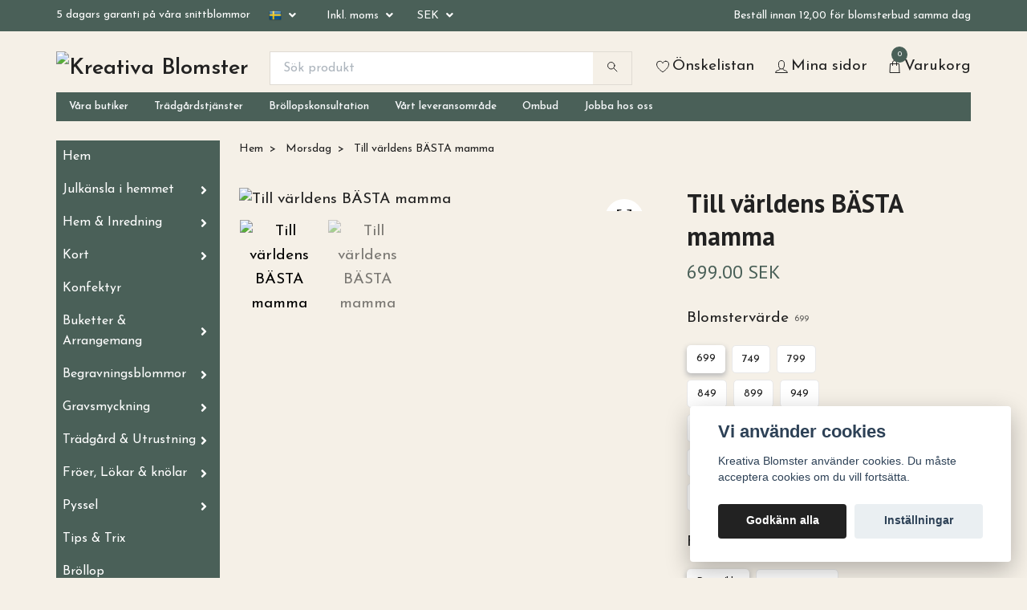

--- FILE ---
content_type: text/html; charset=utf-8
request_url: https://kreativablomster.se/morsdag/till-varldens-basta-mamma
body_size: 47361
content:
<!DOCTYPE html>
<html class="no-javascript" lang="sv">
<head><script>var fbPixelEventId = Math.floor(Math.random() * 9000000000) + 1000000000;</script>
<link rel="alternate" href="https://kreativablomster.se/morsdag/till-varldens-basta-mamma" hreflang="sv" />
<link rel="alternate" href="https://kreativablomster.se/en/morsdag/till-varldens-basta-mamma" hreflang="en" />
<meta property="ix:host" content="cdn.quickbutik.com/images"><meta http-equiv="Content-Type" content="text/html; charset=utf-8">
<title>Till världens BÄSTA mamma - Kreativa Blomster</title>
<meta name="author" content="Quickbutik">
<meta name="description" content="Floristen designar en maffig och exklusiv bukett efter era valBlomstervärdet påverkar följandeBukettens storlekValet av blomsterBlomstervalen påverkas av följan">
<meta property="og:description" content="Floristen designar en maffig och exklusiv bukett efter era valBlomstervärdet påverkar följandeBukettens storlekValet av blomsterBlomstervalen påverkas av följan">
<meta property="og:title" content="Till världens BÄSTA mamma - Kreativa Blomster">
<meta property="og:url" content="https://kreativablomster.se/morsdag/till-varldens-basta-mamma">
<meta property="og:site_name" content="Kreativa Blomster">
<meta property="og:type" content="website">
<meta property="og:image" content="https://cdn.quickbutik.com/images/26756c/products/60a0df2bb80a7.jpeg">
<meta property="twitter:card" content="summary">
<meta property="twitter:title" content="Kreativa Blomster">
<meta property="twitter:description" content="Floristen designar en maffig och exklusiv bukett efter era valBlomstervärdet påverkar följandeBukettens storlekValet av blomsterBlomstervalen påverkas av följan">
<meta property="twitter:image" content="https://cdn.quickbutik.com/images/26756c/products/60a0df2bb80a7.jpeg">
<meta name="viewport" content="width=device-width, initial-scale=1, maximum-scale=1">
<script>document.documentElement.classList.remove('no-javascript');</script><!-- Vendor Assets --><link rel="stylesheet" href="https://use.fontawesome.com/releases/v5.10.0/css/all.css">
<link href="https://storage.quickbutik.com/stores/26756c/templates/swift-98/css/assets.min.css?2084" rel="stylesheet">
<!-- Theme Stylesheet --><link href="https://storage.quickbutik.com/stores/26756c/templates/swift-98/css/theme-main.css?2084" rel="stylesheet">
<link href="https://storage.quickbutik.com/stores/26756c/templates/swift-98/css/theme-sub.css?2084" rel="stylesheet">
<link href="https://storage.quickbutik.com/stores/26756c/templates/swift-98/css/custom.css?2084" rel="stylesheet">
<!-- Google Fonts --><link href="//fonts.googleapis.com/css?family=Josefin+Sans:400,600%7CPT+Sans:400,700" rel="stylesheet" type="text/css"  media="all" /><!-- Favicon--><link rel="icon" type="image/png" href="https://cdn.quickbutik.com/images/26756c/templates/swift-98/assets/favicon.png?s=2084&auto=format">
<link rel="canonical" href="https://kreativablomster.se/morsdag/till-varldens-basta-mamma">
<!-- Tweaks for older IEs--><!--[if lt IE 9]>
      <script src="https://oss.maxcdn.com/html5shiv/3.7.3/html5shiv.min.js"></script>
      <script src="https://oss.maxcdn.com/respond/1.4.2/respond.min.js"></script
    ><![endif]-->	<!-- Google Tag Manager -->
<script>(function(w,d,s,l,i){w[l]=w[l]||[];w[l].push({'gtm.start':
new Date().getTime(),event:'gtm.js'});var f=d.getElementsByTagName(s)[0],
j=d.createElement(s),dl=l!='dataLayer'?'&l='+l:'';j.async=true;j.src=
'https://www.googletagmanager.com/gtm.js?id='+i+dl;f.parentNode.insertBefore(j,f);
})(window,document,'script','dataLayer','GTM-PFZBFG9G');</script>
<!-- End Google Tag Manager -->
<style>.hide { display: none; }</style>
<script type="text/javascript" defer>document.addEventListener('DOMContentLoaded', () => {
    document.body.setAttribute('data-qb-page', 'product');
});</script><script src="/assets/shopassets/cookieconsent/cookieconsent.js?v=230"></script>
<style>
    :root {
        --cc-btn-primary-bg: #222222 !important;
        --cc-btn-primary-text: #fff !important;
        --cc-btn-primary-hover-bg: #222222 !important;
        --cc-btn-primary-hover-text: #fff !important;
    }
</style>
<style>
    html.force--consent,
    html.force--consent body{
        height: auto!important;
        width: 100vw!important;
    }
</style>

    <script type="text/javascript">
    var qb_cookieconsent = initCookieConsent();
    var qb_cookieconsent_blocks = [{"title":"Vi anv\u00e4nder cookies","description":"Kreativa Blomster anv\u00e4nder cookies. Du m\u00e5ste acceptera cookies om du vill forts\u00e4tta."},{"title":"N\u00f6dv\u00e4ndiga cookies *","description":"Dessa cookies \u00e4r n\u00f6dv\u00e4ndiga f\u00f6r att butiken ska fungera korrekt och g\u00e5r inte att st\u00e4nga av utan att beh\u00f6va l\u00e4mna denna webbplats. De anv\u00e4nds f\u00f6r att funktionalitet som t.ex. varukorg, skapa ett konto och annat ska fungera korrekt.","toggle":{"value":"basic","enabled":true,"readonly":true}}];
</script>
    <!-- Google Tag Manager -->
    <script>
    window.dataLayer = window.dataLayer || [];

    // Set default consent state
    dataLayer.push({
        'event': 'default_consent',
        'consent': {
            'analytics_storage': 'denied',
            'ad_storage': 'denied',
            'ad_user_data': 'denied',
            'ad_personalization': 'denied',
            'wait_for_update': 500
        }
    });

    // Check for existing consent on page load
    if (typeof qb_cookieconsent !== 'undefined') {
        const getConsentLevel = (category) => qb_cookieconsent.allowedCategory(category) ? 'granted' : 'denied';

        dataLayer.push({
            'event': 'update_consent',
            'consent': {
                'analytics_storage': getConsentLevel('analytics'),
                'ad_storage': getConsentLevel('marketing'),
                'ad_user_data': getConsentLevel('marketing'),
                'ad_personalization': getConsentLevel('marketing')
            }
        });
    }

    // Initialize GTM
    (function(w,d,s,l,i){w[l]=w[l]||[];w[l].push({'gtm.start':
    new Date().getTime(),event:'gtm.js'});var f=d.getElementsByTagName(s)[0],
    j=d.createElement(s),dl=l!='dataLayer'?'&l='+l:'';j.async=true;j.src=
    'https://www.googletagmanager.com/gtm.js?id='+i+dl;f.parentNode.insertBefore(j,f);
    })(window,document,'script','dataLayer','GTM-id302502160');

    // Handle consent updates for GTM
    document.addEventListener('QB_CookieConsentAccepted', function(event) {
        const cookie = qbGetEvent(event).cookie;
        const getConsentLevel = (level) => (cookie && cookie.level && cookie.level.includes(level)) ? 'granted' : 'denied';

        dataLayer.push({
            'event': 'update_consent',
            'consent': {
                'analytics_storage': getConsentLevel('analytics'),
                'ad_storage': getConsentLevel('marketing'),
                'ad_user_data': getConsentLevel('marketing'),
                'ad_personalization': getConsentLevel('marketing')
            }
        });
    });
    </script>
    <!-- End Google Tag Manager -->

    <!-- Google Tag Manager (noscript) -->
    <noscript><iframe src="https://www.googletagmanager.com/ns.html?id=GTM-id302502160"
    height="0" width="0" style="display:none;visibility:hidden"></iframe></noscript>
    <!-- End Google Tag Manager (noscript) -->
    <!-- Google Analytics 4 -->
    <script async src="https://www.googletagmanager.com/gtag/js?id=G-HBCE8G2HHC"></script>
    <script>
        window.dataLayer = window.dataLayer || [];
        function gtag(){dataLayer.push(arguments);}

        gtag('consent', 'default', {
            'analytics_storage': 'denied',
            'ad_storage': 'denied',
            'ad_user_data': 'denied',
            'ad_personalization': 'denied',
            'wait_for_update': 500,
        });

        const getConsentForCategory = (category) => (typeof qb_cookieconsent == 'undefined' || qb_cookieconsent.allowedCategory(category)) ? 'granted' : 'denied';

        if (typeof qb_cookieconsent == 'undefined' || qb_cookieconsent.allowedCategory('analytics') || qb_cookieconsent.allowedCategory('marketing')) {
            const analyticsConsent = getConsentForCategory('analytics');
            const marketingConsent = getConsentForCategory('marketing');

            gtag('consent', 'update', {
                'analytics_storage': analyticsConsent,
                'ad_storage': marketingConsent,
                'ad_user_data': marketingConsent,
                'ad_personalization': marketingConsent,
            });
        }

        // Handle consent updates for GA4
        document.addEventListener('QB_CookieConsentAccepted', function(event) {
            const cookie = qbGetEvent(event).cookie;
            const getConsentLevel = (level) => (cookie && cookie.level && cookie.level.includes(level)) ? 'granted' : 'denied';

            gtag('consent', 'update', {
                'analytics_storage': getConsentLevel('analytics'),
                'ad_storage': getConsentLevel('marketing'),
                'ad_user_data': getConsentLevel('marketing'),
                'ad_personalization': getConsentLevel('marketing'),
            });
        });

        gtag('js', new Date());
        gtag('config', 'G-HBCE8G2HHC', { 'allow_enhanced_conversions' : true } );
gtag('config', 'AW-conversion id', { 'allow_enhanced_conversions' : true } );
gtag('event', 'page_view', JSON.parse('{"ecomm_pagetype":"product","ecomm_prodid":"303","ecomm_totalvalue":699,"currency":"SEK","send_to":"AW-conversion id"}'));
gtag('event', 'view_item', JSON.parse('{"currency":"SEK","value":"699.00","items":[{"item_name":"Till världens BÄSTA mamma","item_id":"303","price":"699.00","item_category":"Morsdag","item_variant":"Rosa\/lila","quantity":"1","description":"<h3>Floristen designar en maffig och exklusiv bukett efter era val<\/h3><p><br><\/p><p><strong>Blomsterv&auml;rdet p&aring;verkar f&ouml;ljande<\/strong><\/p><ul><li>Bukettens storlek<\/li><li>Valet av blomster<\/li><\/ul><p><strong>Blomstervalen p&aring;verkas av f&ouml;ljande<\/strong><\/p><ul><li>Blomsterv&auml;rdet<\/li><li>Dagliga sortimentet<\/li><li>S&auml;song<\/li><\/ul><p><strong><em>Bilden motsvarar inte slutresultatet. Bilden har ett blomsterv&auml;rde av 1099kr<\/em><\/strong><\/p>","image_url":"https%3A%2F%2Fcdn.quickbutik.com%2Fimages%2F26756c%2Fproducts%2F60a0df2bb80a7.jpeg"}]}'));

        const gaClientIdPromise = new Promise(resolve => {
            gtag('get', 'G-HBCE8G2HHC', 'client_id', resolve);
        });
        const gaSessionIdPromise = new Promise(resolve => {
            gtag('get', 'G-HBCE8G2HHC', 'session_id', resolve);
        });

        Promise.all([gaClientIdPromise, gaSessionIdPromise]).then(([gaClientId, gaSessionId]) => {
            var checkoutButton = document.querySelector("a[href='/cart/index']");
            if (checkoutButton) {
                checkoutButton.onclick = function() {
                    var query = new URLSearchParams({
                        ...(typeof qb_cookieconsent == 'undefined' || qb_cookieconsent.allowedCategory('analytics') ? {
                            gaClientId,
                            gaSessionId,
                        } : {}),
                        consentCategories: [
                            ...(typeof qb_cookieconsent == 'undefined' || qb_cookieconsent.allowedCategory('analytics')) ? ['analytics'] : [],
                            ...(typeof qb_cookieconsent == 'undefined' || qb_cookieconsent.allowedCategory('marketing')) ? ['marketing'] : [],
                        ],
                    });
                    this.setAttribute("href", "/cart/index?" + query.toString());
                };
            }
        });
    </script>
    <!-- End Google Analytics 4 --></head>
<body>
    <header class="header">
<!-- Section: Top Bar-->
<div class="top-bar  text-sm">
  <div class="container py-2">
    <div class="row align-items-center">
      <div class="col-12 col-lg-auto px-0">

        <ul class="mb-0 d-sm-flex  text-center text-sm-left justify-content-center justify-content-lg-start list-unstyled">

          <li
            class="px-lg-0 list-inline-item col-auto ">
            <span>5 dagars garanti på våra snittblommor</span>
          </li>
          
          <!-- Component: Language Dropdown-->
          <li class="list-inline-item col-auto">
            <div class="dropdown">
              <a id="langsDropdown" href="#" data-toggle="dropdown" data-display="static" aria-haspopup="true"
                aria-expanded="false" class="dropdown-toggle topbar-link">
                <img class="svg-icon navbar-icon w-auto" src="/assets/shopassets/flags/24/sv.png" alt="Svenska" />
              </a>

              <div aria-labelledby="langsDropdown" class="dropdown-menu dropdown-menu-left">
                <a href="https://kreativablomster.se/morsdag/till-varldens-basta-mamma" class="dropdown-item">
                  <img class="svg-icon navbar-icon w-auto" src="/assets/shopassets/flags/24/sv.png"
                    alt="sv Flag" />
                  Svenska
                </a>
                <a href="https://kreativablomster.se/en/morsdag/till-varldens-basta-mamma" class="dropdown-item">
                  <img class="svg-icon navbar-icon w-auto" src="/assets/shopassets/flags/24/en.png"
                    alt="en Flag" />
                  English
                </a>
              </div>

            </div>
          </li>

          <!-- Component: Tax Dropdown-->
          <li class="col-auto">
            <div class="dropdown">
              <a id="taxDropdown" href="#" data-toggle="dropdown" data-display="static" aria-haspopup="true"
                aria-expanded="false" class="dropdown-toggle topbar-link">
                Inkl. moms
              </a>

              <div aria-labelledby="taxDropdown" class="dropdown-menu dropdown-menu-left">
                <a class="taxlink dropdown-item" title="Priser är exkl. moms. Klicka för att växla om till inkl. moms."
                  href="?tax-reverse">
                  Exkl. moms
                </a>
              </div>

            </div>
          </li>


          <!-- Currency Dropdown-->
          <li class="list-inline-item col-auto">
            <div class="dropdown ml-0">
              <a id="currencyDropdown" href="#" data-toggle="dropdown" data-display="static" aria-haspopup="true"
                aria-expanded="false" class="dropdown-toggle topbar-link">
                SEK
              </a>
              <div class="dropdown-menu dropdown-menu-left">
                <a href="https://kreativablomster.se/morsdag/till-varldens-basta-mamma?currency=DKK" class="dropdown-item">DKK</a>
                <a href="https://kreativablomster.se/morsdag/till-varldens-basta-mamma?currency=EUR" class="dropdown-item">EUR</a>
                <a href="https://kreativablomster.se/morsdag/till-varldens-basta-mamma?currency=GBP" class="dropdown-item">GBP</a>
                <a href="https://kreativablomster.se/morsdag/till-varldens-basta-mamma?currency=NOK" class="dropdown-item">NOK</a>
                <a href="https://kreativablomster.se/morsdag/till-varldens-basta-mamma?currency=USD" class="dropdown-item">USD</a>
                <a href="https://kreativablomster.se/morsdag/till-varldens-basta-mamma?currency=SEK" class="dropdown-item">SEK</a>
              </div>
            </div>
          </li>

        </ul>

      </div>

      <!-- Component: Top information -->
      <div class="mt-2 mt-lg-0 col-12 col-lg  text-center text-lg-right px-0">
        <span class="w-100">Beställ innan 12,00 för blomsterbud samma dag</span>
      </div>

    </div>
  </div>
</div>
<!-- /Section: Top Bar -->

<!-- Section: Main Header -->
<div class="navbar-position"></div>
<nav class="navbar-expand-lg navbar-light ">
  <div class="container pt-lg-4">
    <div class="row">
      <div class="navbar col-12 px-lg-0 py-0">
        <div class="list-inline-item order-0 d-lg-none col-auto p-0 outline-none">
          <a href="#" data-toggle="modal" data-target="#sidebarLeft" class="text-hover-primary">
            <svg class="svg-icon navbar-icon">
              <use xlink:href="#menu-hamburger-1"></use>
            </svg>
          </a>
        </div>
          <a href="https://kreativablomster.se" title="Kreativa Blomster"
            class="navbar-brand order-1 order-lg-1 text-center text-md-left col-auto p-0">
            
            <img alt="Kreativa Blomster" class="img-fluid img-logo"
              src="https://cdn.quickbutik.com/images/26756c/templates/swift-98/assets/logo.png?s=2084&auto=format">
          </a>
        <form action="/shop/search" method="get"
          class="d-lg-flex order-lg-3 d-none my-lg-0 flex-grow-1 top-searchbar text-center col-auto px-4">
          <div class="search-wrapper input-group">
            <input type="text" name="s" placeholder="Sök produkt" aria-label="Search"
              aria-describedby="button-search-desktop" class="form-control pl-3 border-0" />
            <div class="input-group-append ml-0">
              <button id="button-search-desktop" type="submit" class="btn py-0 btn-underlined border-0">
                <svg class="svg-icon navbar-icon">
                  <use xlink:href="#search-1"></use>
                </svg>
              </button>
            </div>
          </div>
        </form>
        
              
        <ul class="list-inline order-2 order-lg-4 mb-0 text-right col-auto p-0 outline-none">
          <li class="list-inline-item mr-3 d-lg-inline-block d-none">
            <a href="/shop/wishlist" class="text-hover-primary position-relative d-flex align-items-center">
              <svg class="svg-icon navbar-icon">
                <use xlink:href="#heart-1"></use>
              </svg>
              <span class="color-text-base">Önskelistan</span>
            </a>
          </li>
          <li class="list-inline-item mr-3 d-lg-inline-block d-none">
            <a href="/customer/login" class="text-hover-primary p-0 d-flex align-items-center">
              <svg class="svg-icon navbar-icon">
                <use xlink:href="#avatar-1"></use>
              </svg>
              <span
                class="color-text-base">Mina sidor</span>
            </a>
          </li>

          <li class="list-inline-item">
            <a href="#" data-toggle="modal" data-target="#sidebarCart"
              class="position-relative text-hover-primary d-flex align-items-center qs-cart-view">
              <svg class="svg-icon navbar-icon">
                <use xlink:href="#shopping-bag-1"></use>
              </svg>
              <div class="navbar-icon-badge icon-count text-white primary-bg basket-count-items">0
              </div>
              <span class="d-none d-sm-inline color-text-base">Varukorg
                </span>
            </a>
          </li>
        </ul>
      </div>
    </div>
  </div>

<div class="container pt-2">
  <div class="row navbar-bg px-0 mainmenu_font_size">
    <ul class="col navbar-nav d-none d-lg-flex mt-lg-0 flex-wrap px-0">
      <li class="nav-item main-top-menu ">
        <a href="/sidor/butiker" title="Våra butiker" class="nav-link ">Våra butiker</a>
      </li>
      <li class="nav-item main-top-menu ">
        <a href="/sidor/tradgardstjanster" title="Trädgårdstjänster" class="nav-link ">Trädgårdstjänster</a>
      </li>
      <li class="nav-item main-top-menu ">
        <a href="/sidor/brollopskonsultation" title="Bröllopskonsultation" class="nav-link ">Bröllopskonsultation</a>
      </li>
      <li class="nav-item main-top-menu ">
        <a href="/sidor/vara-leveransomraden" title="Vårt leveransområde" class="nav-link ">Vårt leveransområde</a>
      </li>
      <li class="nav-item main-top-menu ">
        <a href="/sidor/ombud" title="Ombud" class="nav-link ">Ombud</a>
      </li>
      <li class="nav-item main-top-menu ">
        <a href="/sidor/jobba-hos-oss" title="Jobba hos oss" class="nav-link ">Jobba hos oss</a>
      </li>
    </ul>
  </div>
</div>
</nav>
<!-- /Section: Main Header -->
</header>

<!-- Section: Top Menu -->
<div id="sidebarLeft" tabindex="-1" role="dialog" aria-hidden="true" class="modal fade modal-left">
  <div role="document" class="modal-dialog">
    <div class="modal-content">
      <div class="modal-header pb-0 border-0 d-block">
        <div class="row">
        <form action="/shop/search" method="get" class="col d-lg-flex w-100 my-lg-0 mb-2 pt-1">
          <div class="search-wrapper input-group">
            <input type="text" name="s" placeholder="Sök produkt" aria-label="Search"
              aria-describedby="button-search" class="form-control pl-3 border-0 mobile-search" />
            <div class="input-group-append ml-0">
              <button id="button-search" type="submit" class="btn py-0 btn-underlined border-0">
                <svg class="svg-icon navbar-icon">
                  <use xlink:href="#search-1"></use>
                </svg>
              </button>
            </div>
          </div>
        </form>
        <button type="button" data-dismiss="modal" aria-label="Close" class="close col-auto close-rotate">
          <svg class="svg-icon w-3rem h-3rem svg-icon-light align-middle">
            <use xlink:href="#close-1"></use>
          </svg>
        </button>
        </div>
      </div>
      <div class="modal-body pt-0">
        <div class="px-2 pb-5">
        
        
          <ul class="nav flex-column">
            <li class="nav-item ">
              <a href="/" title="Hem" class="nav-link mobile-nav-link pl-0">Hem</a>
            </li>

            

            <li class="nav-item dropdown">
              <a href="/jul" data-toggle="collapse" data-target="#cat389" aria-haspopup="true"
                aria-expanded="false"
                class="nav-link mobile-nav-link pl-0 mobile-dropdown-toggle dropdown-toggle">Julkänsla i hemmet</a>
              <div id="cat389" class="collapse">
                <ul class="nav flex-column ml-3">
                  <li class="nav-item">
                    <a class="nav-link mobile-nav-link pl-0 show-all" href="/jul" title="Julkänsla i hemmet">Visa alla i Julkänsla i hemmet</a>
                  </li>
                  
                  <li class="nav-item">
                    <a href="/jul/pynt" class="nav-link mobile-nav-link pl-0 ">Pynt</a>
                  </li>

                  <li class="nav-item">
                    <a href="/jul/for-upphangning" class="nav-link mobile-nav-link pl-0 ">För upphängning</a>
                  </li>

                  <li class="nav-item">
                    <a href="/jul/julbuketter-2022" class="nav-link mobile-nav-link pl-0 ">Julbuketter &amp; Arrangemang</a>
                  </li>

                  <li class="nav-item">
                    <a href="/jul/vaser-krukor" class="nav-link mobile-nav-link pl-0 ">Vaser &amp; Krukor</a>
                  </li>

                  <li class="nav-item">
                    <a href="/jul/julkassen" class="nav-link mobile-nav-link pl-0 ">Julkassen</a>
                  </li>


                </ul>
              </div>
            </li>
            

            <li class="nav-item dropdown">
              <a href="/inredningsdetaljer" data-toggle="collapse" data-target="#cat39" aria-haspopup="true"
                aria-expanded="false"
                class="nav-link mobile-nav-link pl-0 mobile-dropdown-toggle dropdown-toggle">Hem &amp; Inredning</a>
              <div id="cat39" class="collapse">
                <ul class="nav flex-column ml-3">
                  <li class="nav-item">
                    <a class="nav-link mobile-nav-link pl-0 show-all" href="/inredningsdetaljer" title="Hem &amp; Inredning">Visa alla i Hem &amp; Inredning</a>
                  </li>
                  

                  <li class="nav-item dropdown">
                    <a href="#" data-target="#subcat37" data-toggle="collapse" aria-haspopup="true"
                      aria-expanded="false" class="nav-link pl-0 dropdown-toggle">Vaser</a>
                    <div id="subcat37" class="collapse">
                      <ul class="nav flex-column ml-3">
                        <li class="nav-item">
                          <a class="nav-link mobile-nav-link pl-0 show-all" href="/vaser"
                            title="Vaser">Visa alla i Vaser</a>
                        </li>
                        <li class="nav-item">
                          <a href="/vaser/birch-nielsen-vas" class="nav-link pl-0 ">Birch Nielsen</a>
                        </li>
                        <li class="nav-item">
                          <a href="/vaser/milton-home" class="nav-link pl-0 ">Milton Home</a>
                        </li>
                        <li class="nav-item">
                          <a href="/vaser/i-am-interior" class="nav-link pl-0 ">I Am Interior</a>
                        </li>
                        <li class="nav-item">
                          <a href="/vaser/wikholm-form-vas" class="nav-link pl-0 ">Wikholm Form</a>
                        </li>
                        <li class="nav-item">
                          <a href="/vaser/speedtsberg-vas" class="nav-link pl-0 ">Speedtsberg</a>
                        </li>
                        <li class="nav-item">
                          <a href="/vaser/alot-vas" class="nav-link pl-0 ">Alot</a>
                        </li>
                        <li class="nav-item">
                          <a href="/vaser/vk-vividi-vas" class="nav-link pl-0 ">Vk Vividi</a>
                        </li>
                      </ul>
                    </div>
                  </li>


                  <li class="nav-item dropdown">
                    <a href="#" data-target="#subcat38" data-toggle="collapse" aria-haspopup="true"
                      aria-expanded="false" class="nav-link pl-0 dropdown-toggle">Krukor</a>
                    <div id="subcat38" class="collapse">
                      <ul class="nav flex-column ml-3">
                        <li class="nav-item">
                          <a class="nav-link mobile-nav-link pl-0 show-all" href="/plantor"
                            title="Krukor">Visa alla i Krukor</a>
                        </li>
                        <li class="nav-item">
                          <a href="/plantor/birch-nielsen-kruka" class="nav-link pl-0 ">Birch Nielsen</a>
                        </li>
                        <li class="nav-item">
                          <a href="/plantor/milton-home-kruka" class="nav-link pl-0 ">Milton Home</a>
                        </li>
                        <li class="nav-item">
                          <a href="/plantor/bergs-potter" class="nav-link pl-0 ">Bergs Potter</a>
                        </li>
                        <li class="nav-item">
                          <a href="/plantor/speedtsberg-kruka" class="nav-link pl-0 ">Speedtsberg</a>
                        </li>
                        <li class="nav-item">
                          <a href="/plantor/wikholm-form-kruka" class="nav-link pl-0 ">Wikholm form</a>
                        </li>
                        <li class="nav-item">
                          <a href="/plantor/vastanvinden-kruka" class="nav-link pl-0 ">Västanvinden</a>
                        </li>
                        <li class="nav-item">
                          <a href="/plantor/vk-vividi-kruka" class="nav-link pl-0 ">Vk Vividi</a>
                        </li>
                        <li class="nav-item">
                          <a href="/plantor/alot-kruka" class="nav-link pl-0 ">Alot</a>
                        </li>
                        <li class="nav-item">
                          <a href="/plantor/plastkruka" class="nav-link pl-0 ">Plastkruka</a>
                        </li>
                        <li class="nav-item">
                          <a href="/plantor/metallkruka" class="nav-link pl-0 ">Metallkruka</a>
                        </li>
                      </ul>
                    </div>
                  </li>

                  <li class="nav-item">
                    <a href="/skalofat" class="nav-link mobile-nav-link pl-0 ">Skålar &amp; fat</a>
                  </li>

                  <li class="nav-item">
                    <a href="/inredningsdetaljer/vaxtstod" class="nav-link mobile-nav-link pl-0 ">Växtstöd</a>
                  </li>

                  <li class="nav-item">
                    <a href="/inredningsdetaljer/ampel" class="nav-link mobile-nav-link pl-0 ">Ampel</a>
                  </li>


                  <li class="nav-item dropdown">
                    <a href="#" data-target="#subcat80" data-toggle="collapse" aria-haspopup="true"
                      aria-expanded="false" class="nav-link pl-0 dropdown-toggle">Blomsterfakir</a>
                    <div id="subcat80" class="collapse">
                      <ul class="nav flex-column ml-3">
                        <li class="nav-item">
                          <a class="nav-link mobile-nav-link pl-0 show-all" href="/fakir"
                            title="Blomsterfakir">Visa alla i Blomsterfakir</a>
                        </li>
                        <li class="nav-item">
                          <a href="/fakir/hanataba1" class="nav-link pl-0 ">Hanataba</a>
                        </li>
                      </ul>
                    </div>
                  </li>

                  <li class="nav-item">
                    <a href="/inredningsdetaljer/ljusstakar-lyktor" class="nav-link mobile-nav-link pl-0 ">Ljusstakar &amp; Lyktor</a>
                  </li>

                  <li class="nav-item">
                    <a href="/inredningsdetaljer/gott-blandat" class="nav-link mobile-nav-link pl-0 ">Prydnads saker m.m</a>
                  </li>


                  <li class="nav-item dropdown">
                    <a href="#" data-target="#subcat203" data-toggle="collapse" aria-haspopup="true"
                      aria-expanded="false" class="nav-link pl-0 dropdown-toggle">Ljus &amp; Doft</a>
                    <div id="subcat203" class="collapse">
                      <ul class="nav flex-column ml-3">
                        <li class="nav-item">
                          <a class="nav-link mobile-nav-link pl-0 show-all" href="/ljusstakar-ljus-doftljus"
                            title="Ljus &amp; Doft">Visa alla i Ljus &amp; Doft</a>
                        </li>
                        <li class="nav-item">
                          <a href="/ljusstakar-ljus-doftljus/25-blockljus" class="nav-link pl-0 ">Blockljus</a>
                        </li>
                        <li class="nav-item">
                          <a href="/ljusstakar-ljus-doftljus/figurljus-av-stearin" class="nav-link pl-0 ">Formade blockljus</a>
                        </li>
                        <li class="nav-item">
                          <a href="/ljusstakar-ljus-doftljus/varmeljus" class="nav-link pl-0 ">Värmeljus</a>
                        </li>
                        <li class="nav-item">
                          <a href="/ljusstakar-ljus-doftljus/38-spindelljus" class="nav-link pl-0 ">Spindelljus</a>
                        </li>
                        <li class="nav-item">
                          <a href="/ljusstakar-ljus-doftljus/46-doftljus" class="nav-link pl-0 ">Doftljus</a>
                        </li>
                        <li class="nav-item">
                          <a href="/ljusstakar-ljus-doftljus/47-doftpinnar" class="nav-link pl-0 ">Doftpinnar</a>
                        </li>
                        <li class="nav-item">
                          <a href="/ljusstakar-ljus-doftljus/rumssprey" class="nav-link pl-0 ">Rumssprey</a>
                        </li>
                        <li class="nav-item">
                          <a href="/ljusstakar-ljus-doftljus/kronljus" class="nav-link pl-0 ">Kronljus</a>
                        </li>
                      </ul>
                    </div>
                  </li>

                  <li class="nav-item">
                    <a href="/inredningsdetaljer/vattenkanna" class="nav-link mobile-nav-link pl-0 ">Vattenkanna &amp; Sprayflaska</a>
                  </li>

                  <li class="nav-item">
                    <a href="/inredningsdetaljer/vintage/tval" class="nav-link mobile-nav-link pl-0 ">Tvål</a>
                  </li>

                  <li class="nav-item">
                    <a href="/inredningsdetaljer/posters" class="nav-link mobile-nav-link pl-0 ">Posters</a>
                  </li>

                  <li class="nav-item">
                    <a href="/inredningsdetaljer/vintage/servetter" class="nav-link mobile-nav-link pl-0 ">Servetter</a>
                  </li>

                  <li class="nav-item">
                    <a href="/inredningsdetaljer/vintage/tygkasse" class="nav-link mobile-nav-link pl-0 ">Tygkasse</a>
                  </li>


                </ul>
              </div>
            </li>
            

            <li class="nav-item dropdown">
              <a href="/kort" data-toggle="collapse" data-target="#cat261" aria-haspopup="true"
                aria-expanded="false"
                class="nav-link mobile-nav-link pl-0 mobile-dropdown-toggle dropdown-toggle">Kort</a>
              <div id="cat261" class="collapse">
                <ul class="nav flex-column ml-3">
                  <li class="nav-item">
                    <a class="nav-link mobile-nav-link pl-0 show-all" href="/kort" title="Kort">Visa alla i Kort</a>
                  </li>
                  
                  <li class="nav-item">
                    <a href="/kort/paketkort" class="nav-link mobile-nav-link pl-0 ">Enkelt Kort</a>
                  </li>

                  <li class="nav-item">
                    <a href="/kort/dubbelvikt-kort-utan-kuvert" class="nav-link mobile-nav-link pl-0 ">Dubbelvikt kort utan kuvert</a>
                  </li>

                  <li class="nav-item">
                    <a href="/kort/dubbla-kort-med-kuvert" class="nav-link mobile-nav-link pl-0 ">Dubbelvikt kort med kuvert</a>
                  </li>


                </ul>
              </div>
            </li>
            
            <li class="nav-item ">
              <a href="/konfektyr" title="Konfektyr" class="nav-link mobile-nav-link pl-0">Konfektyr</a>
            </li>

            

            <li class="nav-item dropdown">
              <a href="/snittblommor" data-toggle="collapse" data-target="#cat76" aria-haspopup="true"
                aria-expanded="false"
                class="nav-link mobile-nav-link pl-0 mobile-dropdown-toggle dropdown-toggle">Buketter &amp; Arrangemang</a>
              <div id="cat76" class="collapse">
                <ul class="nav flex-column ml-3">
                  <li class="nav-item">
                    <a class="nav-link mobile-nav-link pl-0 show-all" href="/snittblommor" title="Buketter &amp; Arrangemang">Visa alla i Buketter &amp; Arrangemang</a>
                  </li>
                  
                  <li class="nav-item">
                    <a href="/snittblommor/floristen-designar" class="nav-link mobile-nav-link pl-0 ">Floristens val</a>
                  </li>

                  <li class="nav-item">
                    <a href="/snittblommor/vinterbuketter" class="nav-link mobile-nav-link pl-0 ">Vinterbuketter</a>
                  </li>

                  <li class="nav-item">
                    <a href="/snittblommor/aret-runt" class="nav-link mobile-nav-link pl-0 ">Året runt</a>
                  </li>

                  <li class="nav-item">
                    <a href="/snittblommor/enkel-bukett" class="nav-link mobile-nav-link pl-0 ">Enkel bukett</a>
                  </li>

                  <li class="nav-item">
                    <a href="/snittblommor/mor-barn" class="nav-link mobile-nav-link pl-0 ">Mor &amp; Barn</a>
                  </li>

                  <li class="nav-item">
                    <a href="/snittblommor/torkade-buketter" class="nav-link mobile-nav-link pl-0 ">Torkade buketter</a>
                  </li>

                  <li class="nav-item">
                    <a href="/snittblommor/rosbuketter" class="nav-link mobile-nav-link pl-0 ">Rosbuketter</a>
                  </li>

                  <li class="nav-item">
                    <a href="/snittblommor/kondoleans" class="nav-link mobile-nav-link pl-0 ">Kondoleans</a>
                  </li>


                  <li class="nav-item dropdown">
                    <a href="#" data-target="#subcat300" data-toggle="collapse" aria-haspopup="true"
                      aria-expanded="false" class="nav-link pl-0 dropdown-toggle">Arrangemang</a>
                    <div id="subcat300" class="collapse">
                      <ul class="nav flex-column ml-3">
                        <li class="nav-item">
                          <a class="nav-link mobile-nav-link pl-0 show-all" href="/snittblommor/presentarrangemang"
                            title="Arrangemang">Visa alla i Arrangemang</a>
                        </li>
                        <li class="nav-item">
                          <a href="/arrangemang/planteringar" class="nav-link pl-0 ">Planteringar</a>
                        </li>
                        <li class="nav-item">
                          <a href="/snittblommor/presentarrangemang/give-away" class="nav-link pl-0 ">Presentpaket</a>
                        </li>
                        <li class="nav-item">
                          <a href="/arrangemang/snitt-arrangemang" class="nav-link pl-0 ">Snitt arrangemang</a>
                        </li>
                        <li class="nav-item">
                          <a href="/arrangemang/krukvaxter" class="nav-link pl-0 ">Krukväxter</a>
                        </li>
                      </ul>
                    </div>
                  </li>


                  <li class="nav-item dropdown">
                    <a href="#" data-target="#subcat110" data-toggle="collapse" aria-haspopup="true"
                      aria-expanded="false" class="nav-link pl-0 dropdown-toggle">Komplettera med...</a>
                    <div id="subcat110" class="collapse">
                      <ul class="nav flex-column ml-3">
                        <li class="nav-item">
                          <a class="nav-link mobile-nav-link pl-0 show-all" href="/snittblommor/komplettera-din-bukett"
                            title="Komplettera med...">Visa alla i Komplettera med...</a>
                        </li>
                        <li class="nav-item">
                          <a href="/snittblommor/komplettera-din-bukett/tackkort-vara-butiker" class="nav-link pl-0 ">Tackkort (Våra butiker)</a>
                        </li>
                        <li class="nav-item">
                          <a href="/snittblommor/komplettera-din-bukett/konfektyr-dryck-vara-butiker" class="nav-link pl-0 ">Konfektyr &amp; Dryck (Våra butiker)</a>
                        </li>
                      </ul>
                    </div>
                  </li>

                  <li class="nav-item">
                    <a href="/arrangemang/dorrkrans" class="nav-link mobile-nav-link pl-0 ">Dörrkrans</a>
                  </li>

                  <li class="nav-item">
                    <a href="/snittblommor/verktygunderhall" class="nav-link mobile-nav-link pl-0 ">Verktyg/Underhåll</a>
                  </li>


                </ul>
              </div>
            </li>
            

            <li class="nav-item dropdown">
              <a href="/begravningsbinderier" data-toggle="collapse" data-target="#cat113" aria-haspopup="true"
                aria-expanded="false"
                class="nav-link mobile-nav-link pl-0 mobile-dropdown-toggle dropdown-toggle">Begravningsblommor</a>
              <div id="cat113" class="collapse">
                <ul class="nav flex-column ml-3">
                  <li class="nav-item">
                    <a class="nav-link mobile-nav-link pl-0 show-all" href="/begravningsbinderier" title="Begravningsblommor">Visa alla i Begravningsblommor</a>
                  </li>
                  
                  <li class="nav-item">
                    <a href="/begravningsbinderier/handbukett" class="nav-link mobile-nav-link pl-0 ">Handbukett</a>
                  </li>

                  <li class="nav-item">
                    <a href="/begravningsbinderier/kistdekoration" class="nav-link mobile-nav-link pl-0 ">Kistdekoration</a>
                  </li>

                  <li class="nav-item">
                    <a href="/gravsmyckning/urndekoration" class="nav-link mobile-nav-link pl-0 ">Urndekoration</a>
                  </li>

                  <li class="nav-item">
                    <a href="/begravningsbinderier/hog-dekoration" class="nav-link mobile-nav-link pl-0 ">Hög dekoration</a>
                  </li>

                  <li class="nav-item">
                    <a href="/begravningsbinderier/lag-dekoration" class="nav-link mobile-nav-link pl-0 ">Låg dekoration</a>
                  </li>

                  <li class="nav-item">
                    <a href="/begravningsbinderier/liggande-bukett" class="nav-link mobile-nav-link pl-0 ">Liggande bukett</a>
                  </li>

                  <li class="nav-item">
                    <a href="/begravningsbinderier/krans" class="nav-link mobile-nav-link pl-0 ">Krans</a>
                  </li>

                  <li class="nav-item">
                    <a href="/begravningsbinderier/hjartan" class="nav-link mobile-nav-link pl-0 ">Hjärtan</a>
                  </li>

                  <li class="nav-item">
                    <a href="/begravningsbinderier/begravningsband" class="nav-link mobile-nav-link pl-0 ">Begravningsband</a>
                  </li>


                </ul>
              </div>
            </li>
            

            <li class="nav-item dropdown">
              <a href="/gravsmyckning" data-toggle="collapse" data-target="#cat114" aria-haspopup="true"
                aria-expanded="false"
                class="nav-link mobile-nav-link pl-0 mobile-dropdown-toggle dropdown-toggle">Gravsmyckning</a>
              <div id="cat114" class="collapse">
                <ul class="nav flex-column ml-3">
                  <li class="nav-item">
                    <a class="nav-link mobile-nav-link pl-0 show-all" href="/gravsmyckning" title="Gravsmyckning">Visa alla i Gravsmyckning</a>
                  </li>
                  
                  <li class="nav-item">
                    <a href="/gravsmyckning/gravljus" class="nav-link mobile-nav-link pl-0 ">Gravljus</a>
                  </li>

                  <li class="nav-item">
                    <a href="/gravsmyckning/grav-dekorationer-kransar" class="nav-link mobile-nav-link pl-0 ">Kransar &amp; Dekorationer</a>
                  </li>

                  <li class="nav-item">
                    <a href="/gravsmyckning/lyktor-sant" class="nav-link mobile-nav-link pl-0 ">Lyktor &amp; sånt</a>
                  </li>


                </ul>
              </div>
            </li>
            

            <li class="nav-item dropdown">
              <a href="/tradgard" data-toggle="collapse" data-target="#cat267" aria-haspopup="true"
                aria-expanded="false"
                class="nav-link mobile-nav-link pl-0 mobile-dropdown-toggle dropdown-toggle">Trädgård &amp; Utrustning</a>
              <div id="cat267" class="collapse">
                <ul class="nav flex-column ml-3">
                  <li class="nav-item">
                    <a class="nav-link mobile-nav-link pl-0 show-all" href="/tradgard" title="Trädgård &amp; Utrustning">Visa alla i Trädgård &amp; Utrustning</a>
                  </li>
                  
                  <li class="nav-item">
                    <a href="/odla/minidrivhus-tillbehor" class="nav-link mobile-nav-link pl-0 ">Minidrivhus &amp; Tillbehör</a>
                  </li>

                  <li class="nav-item">
                    <a href="/odla/vaxtnaring" class="nav-link mobile-nav-link pl-0 ">Gödning</a>
                  </li>

                  <li class="nav-item">
                    <a href="/odla/bekampningsmedel" class="nav-link mobile-nav-link pl-0 ">Bekämpningsmedel</a>
                  </li>

                  <li class="nav-item">
                    <a href="/odla/tradgardsredskap" class="nav-link mobile-nav-link pl-0 ">Trädgårdsredskap</a>
                  </li>

                  <li class="nav-item">
                    <a href="/tradgardsdekorationer" class="nav-link mobile-nav-link pl-0 ">Trädgårdsdekorationer</a>
                  </li>

                  <li class="nav-item">
                    <a href="/tradgard/handskar" class="nav-link mobile-nav-link pl-0 ">Handskar</a>
                  </li>

                  <li class="nav-item">
                    <a href="/odla/avskrackare" class="nav-link mobile-nav-link pl-0 ">Avskräckare</a>
                  </li>

                  <li class="nav-item">
                    <a href="/odla/bevattning" class="nav-link mobile-nav-link pl-0 ">Bevattning</a>
                  </li>

                  <li class="nav-item">
                    <a href="/odla/trad-och-odlings-skydd" class="nav-link mobile-nav-link pl-0 ">Träd och odlings skydd</a>
                  </li>

                  <li class="nav-item">
                    <a href="/odla/jord" class="nav-link mobile-nav-link pl-0 ">Jord</a>
                  </li>

                  <li class="nav-item">
                    <a href="/tradgard/utekruka" class="nav-link mobile-nav-link pl-0 ">Utekruka</a>
                  </li>


                </ul>
              </div>
            </li>
            

            <li class="nav-item dropdown">
              <a href="/odla" data-toggle="collapse" data-target="#cat52" aria-haspopup="true"
                aria-expanded="false"
                class="nav-link mobile-nav-link pl-0 mobile-dropdown-toggle dropdown-toggle">Fröer, Lökar &amp; knölar</a>
              <div id="cat52" class="collapse">
                <ul class="nav flex-column ml-3">
                  <li class="nav-item">
                    <a class="nav-link mobile-nav-link pl-0 show-all" href="/odla" title="Fröer, Lökar &amp; knölar">Visa alla i Fröer, Lökar &amp; knölar</a>
                  </li>
                  
                  <li class="nav-item">
                    <a href="/odla/dahlia-knolar" class="nav-link mobile-nav-link pl-0 ">Dahlia knölar</a>
                  </li>

                  <li class="nav-item">
                    <a href="/odla/fro" class="nav-link mobile-nav-link pl-0 ">Fröer</a>
                  </li>

                  <li class="nav-item">
                    <a href="/odla/lokar" class="nav-link mobile-nav-link pl-0 ">Lökar</a>
                  </li>


                </ul>
              </div>
            </li>
            

            <li class="nav-item dropdown">
              <a href="/pyssel" data-toggle="collapse" data-target="#cat55" aria-haspopup="true"
                aria-expanded="false"
                class="nav-link mobile-nav-link pl-0 mobile-dropdown-toggle dropdown-toggle">Pyssel</a>
              <div id="cat55" class="collapse">
                <ul class="nav flex-column ml-3">
                  <li class="nav-item">
                    <a class="nav-link mobile-nav-link pl-0 show-all" href="/pyssel" title="Pyssel">Visa alla i Pyssel</a>
                  </li>
                  
                  <li class="nav-item">
                    <a href="/pyssel/clips" class="nav-link mobile-nav-link pl-0 ">Clips</a>
                  </li>

                  <li class="nav-item">
                    <a href="/pyssel/sticks" class="nav-link mobile-nav-link pl-0 ">Sticks</a>
                  </li>

                  <li class="nav-item">
                    <a href="/pyssel/hange" class="nav-link mobile-nav-link pl-0 ">Hänge</a>
                  </li>

                  <li class="nav-item">
                    <a href="/pyssel/konstgjorda-blommor" class="nav-link mobile-nav-link pl-0 ">Konstgjorda blommor</a>
                  </li>

                  <li class="nav-item">
                    <a href="/pyssel/pynt-dekorationer" class="nav-link mobile-nav-link pl-0 ">Pynt &amp; Dekorationer</a>
                  </li>

                  <li class="nav-item">
                    <a href="/pyssel/bas-sortiment" class="nav-link mobile-nav-link pl-0 ">Bas sortiment</a>
                  </li>


                </ul>
              </div>
            </li>
            
            <li class="nav-item ">
              <a href="/sidor/tips-trix" title="Tips &amp; Trix" class="nav-link mobile-nav-link pl-0">Tips &amp; Trix</a>
            </li>

            
            <li class="nav-item ">
              <a href="/sidor/brollop" title="Bröllop" class="nav-link mobile-nav-link pl-0">Bröllop</a>
            </li>

            
            <li class="nav-item ">
              <a href="/presentkort" title="Presentkort" class="nav-link mobile-nav-link pl-0">Presentkort</a>
            </li>

            
            <li class="nav-item ">
              <a href="/lokala-erbjudanden" title="Lokala erbjudanden &amp; Prenumerationer" class="nav-link mobile-nav-link pl-0">Lokala erbjudanden &amp; Prenumerationer</a>
            </li>

            
            <li class="nav-item ">
              <a href="/blogg" title="Inspiration från våra florister" class="nav-link mobile-nav-link pl-0">Inspiration från våra florister</a>
            </li>

            
            
            <li class="nav-item ">
              <a href="/sidor/butiker" title="Våra butiker" class="nav-link mobile-nav-link pl-0">Våra butiker</a>
            </li>

            <li class="nav-item ">
              <a href="/sidor/tradgardstjanster" title="Trädgårdstjänster" class="nav-link mobile-nav-link pl-0">Trädgårdstjänster</a>
            </li>

            <li class="nav-item ">
              <a href="/sidor/brollopskonsultation" title="Bröllopskonsultation" class="nav-link mobile-nav-link pl-0">Bröllopskonsultation</a>
            </li>

            <li class="nav-item ">
              <a href="/sidor/vara-leveransomraden" title="Vårt leveransområde" class="nav-link mobile-nav-link pl-0">Vårt leveransområde</a>
            </li>

            <li class="nav-item ">
              <a href="/sidor/ombud" title="Ombud" class="nav-link mobile-nav-link pl-0">Ombud</a>
            </li>

            <li class="nav-item ">
              <a href="/sidor/jobba-hos-oss" title="Jobba hos oss" class="nav-link mobile-nav-link pl-0">Jobba hos oss</a>
            </li>

          </ul>
          
            <div class="nav-item">
              <a href="/shop/wishlist" class="nav-link mobile-nav-link text-hover-primary position-relative d-flex align-items-center">
                <svg class="svg-icon navbar-icon">
                  <use xlink:href="#heart-1"></use>
                </svg>
                <span class="nav-link pl-0">Önskelistan</span>
              </a>
            </div>

            <div class="nav-item">
              <a href="/customer/login" class="nav-link mobile-nav-link text-hover-primary d-flex align-items-center">
                <svg class="svg-icon navbar-icon">
                  <use xlink:href="#avatar-1"></use>
                </svg>
                <span
                  class="nav-link pl-0">Mina sidor</span>
              </a>
            </div>
          
        </div>
      </div>
    </div>
  </div>
</div>
<!-- /Section: Top Menu --><div class="container">
        <div class="row">
        <div class="sidebar  pr-lg-4 pl-lg-0 pt-4  order-lg-1 order-2 col-lg-3">



<div id="categoriesMenu" role="menu" class="expand-lg collapse">
    
    <ul class="sidebar-icon-menu pb-3 mt-4 mt-lg-0"> 
        <li class=" sidefont-3" style="background-color: #4a6058;">
          <a href="/" title="Hem" class="pl-2 d-block" style="color: #ffffff;">Hem</a>
        </li>



<li class="py-0">
    <div class="d-flex align-items-center justify-content-between" style="background-color: #4a6058;">
      <a href="/jul" class="sidefont-3 col-auto pl-2 pl-0 sidefont-3" style="color: #ffffff;">Julkänsla i hemmet</a>
      <a href="/jul" data-toggle="collapse" data-target="#sidecat389" aria-haspopup="true" aria-expanded="false" class="w-100 pl-0 font-weight-bold sidebar-icon-menu-item sidefont-3" style="color: #ffffff;"></a>
    </div>
    <div id="sidecat389" class="collapse pl-3" style="background-color: #f5f7f9;">
                <ul class="nav flex-column mt-0 sidebar-icon-menu sidebar-icon-submenu mb-0 ml-0">
                  <li class="nav-item sidefont-3">
                    <a href="/jul/pynt" class="pl-0 d-block " style="color: #222222">Pynt</a>
                  </li>

                  <li class="nav-item sidefont-3">
                    <a href="/jul/for-upphangning" class="pl-0 d-block " style="color: #222222">För upphängning</a>
                  </li>

                  <li class="nav-item sidefont-3">
                    <a href="/jul/julbuketter-2022" class="pl-0 d-block " style="color: #222222">Julbuketter &amp; Arrangemang</a>
                  </li>

                  <li class="nav-item sidefont-3">
                    <a href="/jul/vaser-krukor" class="pl-0 d-block " style="color: #222222">Vaser &amp; Krukor</a>
                  </li>

                  <li class="nav-item sidefont-3">
                    <a href="/jul/julkassen" class="pl-0 d-block " style="color: #222222">Julkassen</a>
                  </li>


                </ul>
              </div>
</li>


<li class="py-0">
    <div class="d-flex align-items-center justify-content-between" style="background-color: #4a6058;">
      <a href="/inredningsdetaljer" class="sidefont-3 col-auto pl-2 pl-0 sidefont-3" style="color: #ffffff;">Hem &amp; Inredning</a>
      <a href="/inredningsdetaljer" data-toggle="collapse" data-target="#sidecat39" aria-haspopup="true" aria-expanded="false" class="w-100 pl-0 font-weight-bold sidebar-icon-menu-item sidefont-3" style="color: #ffffff;"></a>
    </div>
    <div id="sidecat39" class="collapse pl-3" style="background-color: #f5f7f9;">
                <ul class="nav flex-column mt-0 sidebar-icon-menu sidebar-icon-submenu mb-0 ml-0">

                  
                      <li class="d-flex align-items-center justify-content-between">
      <a href="/vaser" class="col-auto pl-0 sidefont-3" style="color: #222222">Vaser</a>
      <a href="/vaser" data-toggle="collapse" data-target="#sidesubcat37" aria-haspopup="true"
        aria-expanded="false"
        class="w-100 pl-0 font-weight-bold sidebar-icon-menu-item sidefont-3" style="color: #222222"></a>
    </li>
                  <li class="nav-item dropdown">
                    <div id="sidesubcat37" class="collapse">
                      <ul class="nav flex-column ml-3">
                        <li class="sidefont-3 nav-item">
                          <a href="/vaser/birch-nielsen-vas" class="pl-0 d-block " style="color: #222222; opacity: 0.8;">Birch Nielsen</a>
                        </li>
                        <li class="sidefont-3 nav-item">
                          <a href="/vaser/milton-home" class="pl-0 d-block " style="color: #222222; opacity: 0.8;">Milton Home</a>
                        </li>
                        <li class="sidefont-3 nav-item">
                          <a href="/vaser/i-am-interior" class="pl-0 d-block " style="color: #222222; opacity: 0.8;">I Am Interior</a>
                        </li>
                        <li class="sidefont-3 nav-item">
                          <a href="/vaser/wikholm-form-vas" class="pl-0 d-block " style="color: #222222; opacity: 0.8;">Wikholm Form</a>
                        </li>
                        <li class="sidefont-3 nav-item">
                          <a href="/vaser/speedtsberg-vas" class="pl-0 d-block " style="color: #222222; opacity: 0.8;">Speedtsberg</a>
                        </li>
                        <li class="sidefont-3 nav-item">
                          <a href="/vaser/alot-vas" class="pl-0 d-block " style="color: #222222; opacity: 0.8;">Alot</a>
                        </li>
                        <li class="sidefont-3 nav-item">
                          <a href="/vaser/vk-vividi-vas" class="pl-0 d-block " style="color: #222222; opacity: 0.8;">Vk Vividi</a>
                        </li>
                      </ul>
                    </div>
                  </li>

                  
                      <li class="d-flex align-items-center justify-content-between">
      <a href="/plantor" class="col-auto pl-0 sidefont-3" style="color: #222222">Krukor</a>
      <a href="/plantor" data-toggle="collapse" data-target="#sidesubcat38" aria-haspopup="true"
        aria-expanded="false"
        class="w-100 pl-0 font-weight-bold sidebar-icon-menu-item sidefont-3" style="color: #222222"></a>
    </li>
                  <li class="nav-item dropdown">
                    <div id="sidesubcat38" class="collapse">
                      <ul class="nav flex-column ml-3">
                        <li class="sidefont-3 nav-item">
                          <a href="/plantor/birch-nielsen-kruka" class="pl-0 d-block " style="color: #222222; opacity: 0.8;">Birch Nielsen</a>
                        </li>
                        <li class="sidefont-3 nav-item">
                          <a href="/plantor/milton-home-kruka" class="pl-0 d-block " style="color: #222222; opacity: 0.8;">Milton Home</a>
                        </li>
                        <li class="sidefont-3 nav-item">
                          <a href="/plantor/bergs-potter" class="pl-0 d-block " style="color: #222222; opacity: 0.8;">Bergs Potter</a>
                        </li>
                        <li class="sidefont-3 nav-item">
                          <a href="/plantor/speedtsberg-kruka" class="pl-0 d-block " style="color: #222222; opacity: 0.8;">Speedtsberg</a>
                        </li>
                        <li class="sidefont-3 nav-item">
                          <a href="/plantor/wikholm-form-kruka" class="pl-0 d-block " style="color: #222222; opacity: 0.8;">Wikholm form</a>
                        </li>
                        <li class="sidefont-3 nav-item">
                          <a href="/plantor/vastanvinden-kruka" class="pl-0 d-block " style="color: #222222; opacity: 0.8;">Västanvinden</a>
                        </li>
                        <li class="sidefont-3 nav-item">
                          <a href="/plantor/vk-vividi-kruka" class="pl-0 d-block " style="color: #222222; opacity: 0.8;">Vk Vividi</a>
                        </li>
                        <li class="sidefont-3 nav-item">
                          <a href="/plantor/alot-kruka" class="pl-0 d-block " style="color: #222222; opacity: 0.8;">Alot</a>
                        </li>
                        <li class="sidefont-3 nav-item">
                          <a href="/plantor/plastkruka" class="pl-0 d-block " style="color: #222222; opacity: 0.8;">Plastkruka</a>
                        </li>
                        <li class="sidefont-3 nav-item">
                          <a href="/plantor/metallkruka" class="pl-0 d-block " style="color: #222222; opacity: 0.8;">Metallkruka</a>
                        </li>
                      </ul>
                    </div>
                  </li>
                  <li class="nav-item sidefont-3">
                    <a href="/skalofat" class="pl-0 d-block " style="color: #222222">Skålar &amp; fat</a>
                  </li>

                  <li class="nav-item sidefont-3">
                    <a href="/inredningsdetaljer/vaxtstod" class="pl-0 d-block " style="color: #222222">Växtstöd</a>
                  </li>

                  <li class="nav-item sidefont-3">
                    <a href="/inredningsdetaljer/ampel" class="pl-0 d-block " style="color: #222222">Ampel</a>
                  </li>


                  
                      <li class="d-flex align-items-center justify-content-between">
      <a href="/fakir" class="col-auto pl-0 sidefont-3" style="color: #222222">Blomsterfakir</a>
      <a href="/fakir" data-toggle="collapse" data-target="#sidesubcat80" aria-haspopup="true"
        aria-expanded="false"
        class="w-100 pl-0 font-weight-bold sidebar-icon-menu-item sidefont-3" style="color: #222222"></a>
    </li>
                  <li class="nav-item dropdown">
                    <div id="sidesubcat80" class="collapse">
                      <ul class="nav flex-column ml-3">
                        <li class="sidefont-3 nav-item">
                          <a href="/fakir/hanataba1" class="pl-0 d-block " style="color: #222222; opacity: 0.8;">Hanataba</a>
                        </li>
                      </ul>
                    </div>
                  </li>
                  <li class="nav-item sidefont-3">
                    <a href="/inredningsdetaljer/ljusstakar-lyktor" class="pl-0 d-block " style="color: #222222">Ljusstakar &amp; Lyktor</a>
                  </li>

                  <li class="nav-item sidefont-3">
                    <a href="/inredningsdetaljer/gott-blandat" class="pl-0 d-block " style="color: #222222">Prydnads saker m.m</a>
                  </li>


                  
                      <li class="d-flex align-items-center justify-content-between">
      <a href="/ljusstakar-ljus-doftljus" class="col-auto pl-0 sidefont-3" style="color: #222222">Ljus &amp; Doft</a>
      <a href="/ljusstakar-ljus-doftljus" data-toggle="collapse" data-target="#sidesubcat203" aria-haspopup="true"
        aria-expanded="false"
        class="w-100 pl-0 font-weight-bold sidebar-icon-menu-item sidefont-3" style="color: #222222"></a>
    </li>
                  <li class="nav-item dropdown">
                    <div id="sidesubcat203" class="collapse">
                      <ul class="nav flex-column ml-3">
                        <li class="sidefont-3 nav-item">
                          <a href="/ljusstakar-ljus-doftljus/25-blockljus" class="pl-0 d-block " style="color: #222222; opacity: 0.8;">Blockljus</a>
                        </li>
                        <li class="sidefont-3 nav-item">
                          <a href="/ljusstakar-ljus-doftljus/figurljus-av-stearin" class="pl-0 d-block " style="color: #222222; opacity: 0.8;">Formade blockljus</a>
                        </li>
                        <li class="sidefont-3 nav-item">
                          <a href="/ljusstakar-ljus-doftljus/varmeljus" class="pl-0 d-block " style="color: #222222; opacity: 0.8;">Värmeljus</a>
                        </li>
                        <li class="sidefont-3 nav-item">
                          <a href="/ljusstakar-ljus-doftljus/38-spindelljus" class="pl-0 d-block " style="color: #222222; opacity: 0.8;">Spindelljus</a>
                        </li>
                        <li class="sidefont-3 nav-item">
                          <a href="/ljusstakar-ljus-doftljus/46-doftljus" class="pl-0 d-block " style="color: #222222; opacity: 0.8;">Doftljus</a>
                        </li>
                        <li class="sidefont-3 nav-item">
                          <a href="/ljusstakar-ljus-doftljus/47-doftpinnar" class="pl-0 d-block " style="color: #222222; opacity: 0.8;">Doftpinnar</a>
                        </li>
                        <li class="sidefont-3 nav-item">
                          <a href="/ljusstakar-ljus-doftljus/rumssprey" class="pl-0 d-block " style="color: #222222; opacity: 0.8;">Rumssprey</a>
                        </li>
                        <li class="sidefont-3 nav-item">
                          <a href="/ljusstakar-ljus-doftljus/kronljus" class="pl-0 d-block " style="color: #222222; opacity: 0.8;">Kronljus</a>
                        </li>
                      </ul>
                    </div>
                  </li>
                  <li class="nav-item sidefont-3">
                    <a href="/inredningsdetaljer/vattenkanna" class="pl-0 d-block " style="color: #222222">Vattenkanna &amp; Sprayflaska</a>
                  </li>

                  <li class="nav-item sidefont-3">
                    <a href="/inredningsdetaljer/vintage/tval" class="pl-0 d-block " style="color: #222222">Tvål</a>
                  </li>

                  <li class="nav-item sidefont-3">
                    <a href="/inredningsdetaljer/posters" class="pl-0 d-block " style="color: #222222">Posters</a>
                  </li>

                  <li class="nav-item sidefont-3">
                    <a href="/inredningsdetaljer/vintage/servetter" class="pl-0 d-block " style="color: #222222">Servetter</a>
                  </li>

                  <li class="nav-item sidefont-3">
                    <a href="/inredningsdetaljer/vintage/tygkasse" class="pl-0 d-block " style="color: #222222">Tygkasse</a>
                  </li>


                </ul>
              </div>
</li>


<li class="py-0">
    <div class="d-flex align-items-center justify-content-between" style="background-color: #4a6058;">
      <a href="/kort" class="sidefont-3 col-auto pl-2 pl-0 sidefont-3" style="color: #ffffff;">Kort</a>
      <a href="/kort" data-toggle="collapse" data-target="#sidecat261" aria-haspopup="true" aria-expanded="false" class="w-100 pl-0 font-weight-bold sidebar-icon-menu-item sidefont-3" style="color: #ffffff;"></a>
    </div>
    <div id="sidecat261" class="collapse pl-3" style="background-color: #f5f7f9;">
                <ul class="nav flex-column mt-0 sidebar-icon-menu sidebar-icon-submenu mb-0 ml-0">
                  <li class="nav-item sidefont-3">
                    <a href="/kort/paketkort" class="pl-0 d-block " style="color: #222222">Enkelt Kort</a>
                  </li>

                  <li class="nav-item sidefont-3">
                    <a href="/kort/dubbelvikt-kort-utan-kuvert" class="pl-0 d-block " style="color: #222222">Dubbelvikt kort utan kuvert</a>
                  </li>

                  <li class="nav-item sidefont-3">
                    <a href="/kort/dubbla-kort-med-kuvert" class="pl-0 d-block " style="color: #222222">Dubbelvikt kort med kuvert</a>
                  </li>


                </ul>
              </div>
</li>

        <li class=" sidefont-3" style="background-color: #4a6058;">
          <a href="/konfektyr" title="Konfektyr" class="pl-2 d-block" style="color: #ffffff;">Konfektyr</a>
        </li>



<li class="py-0">
    <div class="d-flex align-items-center justify-content-between" style="background-color: #4a6058;">
      <a href="/snittblommor" class="sidefont-3 col-auto pl-2 pl-0 sidefont-3" style="color: #ffffff;">Buketter &amp; Arrangemang</a>
      <a href="/snittblommor" data-toggle="collapse" data-target="#sidecat76" aria-haspopup="true" aria-expanded="false" class="w-100 pl-0 font-weight-bold sidebar-icon-menu-item sidefont-3" style="color: #ffffff;"></a>
    </div>
    <div id="sidecat76" class="collapse pl-3" style="background-color: #f5f7f9;">
                <ul class="nav flex-column mt-0 sidebar-icon-menu sidebar-icon-submenu mb-0 ml-0">
                  <li class="nav-item sidefont-3">
                    <a href="/snittblommor/floristen-designar" class="pl-0 d-block " style="color: #222222">Floristens val</a>
                  </li>

                  <li class="nav-item sidefont-3">
                    <a href="/snittblommor/vinterbuketter" class="pl-0 d-block " style="color: #222222">Vinterbuketter</a>
                  </li>

                  <li class="nav-item sidefont-3">
                    <a href="/snittblommor/aret-runt" class="pl-0 d-block " style="color: #222222">Året runt</a>
                  </li>

                  <li class="nav-item sidefont-3">
                    <a href="/snittblommor/enkel-bukett" class="pl-0 d-block " style="color: #222222">Enkel bukett</a>
                  </li>

                  <li class="nav-item sidefont-3">
                    <a href="/snittblommor/mor-barn" class="pl-0 d-block " style="color: #222222">Mor &amp; Barn</a>
                  </li>

                  <li class="nav-item sidefont-3">
                    <a href="/snittblommor/torkade-buketter" class="pl-0 d-block " style="color: #222222">Torkade buketter</a>
                  </li>

                  <li class="nav-item sidefont-3">
                    <a href="/snittblommor/rosbuketter" class="pl-0 d-block " style="color: #222222">Rosbuketter</a>
                  </li>

                  <li class="nav-item sidefont-3">
                    <a href="/snittblommor/kondoleans" class="pl-0 d-block " style="color: #222222">Kondoleans</a>
                  </li>


                  
                      <li class="d-flex align-items-center justify-content-between">
      <a href="/snittblommor/presentarrangemang" class="col-auto pl-0 sidefont-3" style="color: #222222">Arrangemang</a>
      <a href="/snittblommor/presentarrangemang" data-toggle="collapse" data-target="#sidesubcat300" aria-haspopup="true"
        aria-expanded="false"
        class="w-100 pl-0 font-weight-bold sidebar-icon-menu-item sidefont-3" style="color: #222222"></a>
    </li>
                  <li class="nav-item dropdown">
                    <div id="sidesubcat300" class="collapse">
                      <ul class="nav flex-column ml-3">
                        <li class="sidefont-3 nav-item">
                          <a href="/arrangemang/planteringar" class="pl-0 d-block " style="color: #222222; opacity: 0.8;">Planteringar</a>
                        </li>
                        <li class="sidefont-3 nav-item">
                          <a href="/snittblommor/presentarrangemang/give-away" class="pl-0 d-block " style="color: #222222; opacity: 0.8;">Presentpaket</a>
                        </li>
                        <li class="sidefont-3 nav-item">
                          <a href="/arrangemang/snitt-arrangemang" class="pl-0 d-block " style="color: #222222; opacity: 0.8;">Snitt arrangemang</a>
                        </li>
                        <li class="sidefont-3 nav-item">
                          <a href="/arrangemang/krukvaxter" class="pl-0 d-block " style="color: #222222; opacity: 0.8;">Krukväxter</a>
                        </li>
                      </ul>
                    </div>
                  </li>

                  
                      <li class="d-flex align-items-center justify-content-between">
      <a href="/snittblommor/komplettera-din-bukett" class="col-auto pl-0 sidefont-3" style="color: #222222">Komplettera med...</a>
      <a href="/snittblommor/komplettera-din-bukett" data-toggle="collapse" data-target="#sidesubcat110" aria-haspopup="true"
        aria-expanded="false"
        class="w-100 pl-0 font-weight-bold sidebar-icon-menu-item sidefont-3" style="color: #222222"></a>
    </li>
                  <li class="nav-item dropdown">
                    <div id="sidesubcat110" class="collapse">
                      <ul class="nav flex-column ml-3">
                        <li class="sidefont-3 nav-item">
                          <a href="/snittblommor/komplettera-din-bukett/tackkort-vara-butiker" class="pl-0 d-block " style="color: #222222; opacity: 0.8;">Tackkort (Våra butiker)</a>
                        </li>
                        <li class="sidefont-3 nav-item">
                          <a href="/snittblommor/komplettera-din-bukett/konfektyr-dryck-vara-butiker" class="pl-0 d-block " style="color: #222222; opacity: 0.8;">Konfektyr &amp; Dryck (Våra butiker)</a>
                        </li>
                      </ul>
                    </div>
                  </li>
                  <li class="nav-item sidefont-3">
                    <a href="/arrangemang/dorrkrans" class="pl-0 d-block " style="color: #222222">Dörrkrans</a>
                  </li>

                  <li class="nav-item sidefont-3">
                    <a href="/snittblommor/verktygunderhall" class="pl-0 d-block " style="color: #222222">Verktyg/Underhåll</a>
                  </li>


                </ul>
              </div>
</li>


<li class="py-0">
    <div class="d-flex align-items-center justify-content-between" style="background-color: #4a6058;">
      <a href="/begravningsbinderier" class="sidefont-3 col-auto pl-2 pl-0 sidefont-3" style="color: #ffffff;">Begravningsblommor</a>
      <a href="/begravningsbinderier" data-toggle="collapse" data-target="#sidecat113" aria-haspopup="true" aria-expanded="false" class="w-100 pl-0 font-weight-bold sidebar-icon-menu-item sidefont-3" style="color: #ffffff;"></a>
    </div>
    <div id="sidecat113" class="collapse pl-3" style="background-color: #f5f7f9;">
                <ul class="nav flex-column mt-0 sidebar-icon-menu sidebar-icon-submenu mb-0 ml-0">
                  <li class="nav-item sidefont-3">
                    <a href="/begravningsbinderier/handbukett" class="pl-0 d-block " style="color: #222222">Handbukett</a>
                  </li>

                  <li class="nav-item sidefont-3">
                    <a href="/begravningsbinderier/kistdekoration" class="pl-0 d-block " style="color: #222222">Kistdekoration</a>
                  </li>

                  <li class="nav-item sidefont-3">
                    <a href="/gravsmyckning/urndekoration" class="pl-0 d-block " style="color: #222222">Urndekoration</a>
                  </li>

                  <li class="nav-item sidefont-3">
                    <a href="/begravningsbinderier/hog-dekoration" class="pl-0 d-block " style="color: #222222">Hög dekoration</a>
                  </li>

                  <li class="nav-item sidefont-3">
                    <a href="/begravningsbinderier/lag-dekoration" class="pl-0 d-block " style="color: #222222">Låg dekoration</a>
                  </li>

                  <li class="nav-item sidefont-3">
                    <a href="/begravningsbinderier/liggande-bukett" class="pl-0 d-block " style="color: #222222">Liggande bukett</a>
                  </li>

                  <li class="nav-item sidefont-3">
                    <a href="/begravningsbinderier/krans" class="pl-0 d-block " style="color: #222222">Krans</a>
                  </li>

                  <li class="nav-item sidefont-3">
                    <a href="/begravningsbinderier/hjartan" class="pl-0 d-block " style="color: #222222">Hjärtan</a>
                  </li>

                  <li class="nav-item sidefont-3">
                    <a href="/begravningsbinderier/begravningsband" class="pl-0 d-block " style="color: #222222">Begravningsband</a>
                  </li>


                </ul>
              </div>
</li>


<li class="py-0">
    <div class="d-flex align-items-center justify-content-between" style="background-color: #4a6058;">
      <a href="/gravsmyckning" class="sidefont-3 col-auto pl-2 pl-0 sidefont-3" style="color: #ffffff;">Gravsmyckning</a>
      <a href="/gravsmyckning" data-toggle="collapse" data-target="#sidecat114" aria-haspopup="true" aria-expanded="false" class="w-100 pl-0 font-weight-bold sidebar-icon-menu-item sidefont-3" style="color: #ffffff;"></a>
    </div>
    <div id="sidecat114" class="collapse pl-3" style="background-color: #f5f7f9;">
                <ul class="nav flex-column mt-0 sidebar-icon-menu sidebar-icon-submenu mb-0 ml-0">
                  <li class="nav-item sidefont-3">
                    <a href="/gravsmyckning/gravljus" class="pl-0 d-block " style="color: #222222">Gravljus</a>
                  </li>

                  <li class="nav-item sidefont-3">
                    <a href="/gravsmyckning/grav-dekorationer-kransar" class="pl-0 d-block " style="color: #222222">Kransar &amp; Dekorationer</a>
                  </li>

                  <li class="nav-item sidefont-3">
                    <a href="/gravsmyckning/lyktor-sant" class="pl-0 d-block " style="color: #222222">Lyktor &amp; sånt</a>
                  </li>


                </ul>
              </div>
</li>


<li class="py-0">
    <div class="d-flex align-items-center justify-content-between" style="background-color: #4a6058;">
      <a href="/tradgard" class="sidefont-3 col-auto pl-2 pl-0 sidefont-3" style="color: #ffffff;">Trädgård &amp; Utrustning</a>
      <a href="/tradgard" data-toggle="collapse" data-target="#sidecat267" aria-haspopup="true" aria-expanded="false" class="w-100 pl-0 font-weight-bold sidebar-icon-menu-item sidefont-3" style="color: #ffffff;"></a>
    </div>
    <div id="sidecat267" class="collapse pl-3" style="background-color: #f5f7f9;">
                <ul class="nav flex-column mt-0 sidebar-icon-menu sidebar-icon-submenu mb-0 ml-0">
                  <li class="nav-item sidefont-3">
                    <a href="/odla/minidrivhus-tillbehor" class="pl-0 d-block " style="color: #222222">Minidrivhus &amp; Tillbehör</a>
                  </li>

                  <li class="nav-item sidefont-3">
                    <a href="/odla/vaxtnaring" class="pl-0 d-block " style="color: #222222">Gödning</a>
                  </li>

                  <li class="nav-item sidefont-3">
                    <a href="/odla/bekampningsmedel" class="pl-0 d-block " style="color: #222222">Bekämpningsmedel</a>
                  </li>

                  <li class="nav-item sidefont-3">
                    <a href="/odla/tradgardsredskap" class="pl-0 d-block " style="color: #222222">Trädgårdsredskap</a>
                  </li>

                  <li class="nav-item sidefont-3">
                    <a href="/tradgardsdekorationer" class="pl-0 d-block " style="color: #222222">Trädgårdsdekorationer</a>
                  </li>

                  <li class="nav-item sidefont-3">
                    <a href="/tradgard/handskar" class="pl-0 d-block " style="color: #222222">Handskar</a>
                  </li>

                  <li class="nav-item sidefont-3">
                    <a href="/odla/avskrackare" class="pl-0 d-block " style="color: #222222">Avskräckare</a>
                  </li>

                  <li class="nav-item sidefont-3">
                    <a href="/odla/bevattning" class="pl-0 d-block " style="color: #222222">Bevattning</a>
                  </li>

                  <li class="nav-item sidefont-3">
                    <a href="/odla/trad-och-odlings-skydd" class="pl-0 d-block " style="color: #222222">Träd och odlings skydd</a>
                  </li>

                  <li class="nav-item sidefont-3">
                    <a href="/odla/jord" class="pl-0 d-block " style="color: #222222">Jord</a>
                  </li>

                  <li class="nav-item sidefont-3">
                    <a href="/tradgard/utekruka" class="pl-0 d-block " style="color: #222222">Utekruka</a>
                  </li>


                </ul>
              </div>
</li>


<li class="py-0">
    <div class="d-flex align-items-center justify-content-between" style="background-color: #4a6058;">
      <a href="/odla" class="sidefont-3 col-auto pl-2 pl-0 sidefont-3" style="color: #ffffff;">Fröer, Lökar &amp; knölar</a>
      <a href="/odla" data-toggle="collapse" data-target="#sidecat52" aria-haspopup="true" aria-expanded="false" class="w-100 pl-0 font-weight-bold sidebar-icon-menu-item sidefont-3" style="color: #ffffff;"></a>
    </div>
    <div id="sidecat52" class="collapse pl-3" style="background-color: #f5f7f9;">
                <ul class="nav flex-column mt-0 sidebar-icon-menu sidebar-icon-submenu mb-0 ml-0">
                  <li class="nav-item sidefont-3">
                    <a href="/odla/dahlia-knolar" class="pl-0 d-block " style="color: #222222">Dahlia knölar</a>
                  </li>

                  <li class="nav-item sidefont-3">
                    <a href="/odla/fro" class="pl-0 d-block " style="color: #222222">Fröer</a>
                  </li>

                  <li class="nav-item sidefont-3">
                    <a href="/odla/lokar" class="pl-0 d-block " style="color: #222222">Lökar</a>
                  </li>


                </ul>
              </div>
</li>


<li class="py-0">
    <div class="d-flex align-items-center justify-content-between" style="background-color: #4a6058;">
      <a href="/pyssel" class="sidefont-3 col-auto pl-2 pl-0 sidefont-3" style="color: #ffffff;">Pyssel</a>
      <a href="/pyssel" data-toggle="collapse" data-target="#sidecat55" aria-haspopup="true" aria-expanded="false" class="w-100 pl-0 font-weight-bold sidebar-icon-menu-item sidefont-3" style="color: #ffffff;"></a>
    </div>
    <div id="sidecat55" class="collapse pl-3" style="background-color: #f5f7f9;">
                <ul class="nav flex-column mt-0 sidebar-icon-menu sidebar-icon-submenu mb-0 ml-0">
                  <li class="nav-item sidefont-3">
                    <a href="/pyssel/clips" class="pl-0 d-block " style="color: #222222">Clips</a>
                  </li>

                  <li class="nav-item sidefont-3">
                    <a href="/pyssel/sticks" class="pl-0 d-block " style="color: #222222">Sticks</a>
                  </li>

                  <li class="nav-item sidefont-3">
                    <a href="/pyssel/hange" class="pl-0 d-block " style="color: #222222">Hänge</a>
                  </li>

                  <li class="nav-item sidefont-3">
                    <a href="/pyssel/konstgjorda-blommor" class="pl-0 d-block " style="color: #222222">Konstgjorda blommor</a>
                  </li>

                  <li class="nav-item sidefont-3">
                    <a href="/pyssel/pynt-dekorationer" class="pl-0 d-block " style="color: #222222">Pynt &amp; Dekorationer</a>
                  </li>

                  <li class="nav-item sidefont-3">
                    <a href="/pyssel/bas-sortiment" class="pl-0 d-block " style="color: #222222">Bas sortiment</a>
                  </li>


                </ul>
              </div>
</li>

        <li class=" sidefont-3" style="background-color: #4a6058;">
          <a href="/sidor/tips-trix" title="Tips &amp; Trix" class="pl-2 d-block" style="color: #ffffff;">Tips &amp; Trix</a>
        </li>


        <li class=" sidefont-3" style="background-color: #4a6058;">
          <a href="/sidor/brollop" title="Bröllop" class="pl-2 d-block" style="color: #ffffff;">Bröllop</a>
        </li>


        <li class=" sidefont-3" style="background-color: #4a6058;">
          <a href="/presentkort" title="Presentkort" class="pl-2 d-block" style="color: #ffffff;">Presentkort</a>
        </li>


        <li class=" sidefont-3" style="background-color: #4a6058;">
          <a href="/lokala-erbjudanden" title="Lokala erbjudanden &amp; Prenumerationer" class="pl-2 d-block" style="color: #ffffff;">Lokala erbjudanden &amp; Prenumerationer</a>
        </li>


        <li class=" sidefont-3" style="background-color: #4a6058;">
          <a href="/blogg" title="Inspiration från våra florister" class="pl-2 d-block" style="color: #ffffff;">Inspiration från våra florister</a>
        </li>


      </ul>
    </div>












    <div class="pb-3 align-items-center">
      <form class="newsletter_form" action="/shop/newsletter"
        data-txt-error="Vänligen ange din e-postadress."
        data-txt-success="Du har nu anmält dig till vårt nyhetsbrev!" method="post">
        <div class="input-group search-wrapper bg-white input-group-underlined">
          <input type="email" name="email" placeholder="Ange e-postadress"
            aria-label="Ange e-postadress" class="form-control side-newsletter pl-3 border-0" />
          <div class="input-group-append ml-0">
            <button type="submit" class="btn btn-underlined opacity-7 py-0 border-0">
              <svg class="svg-icon">
                <use xlink:href="#envelope-1"></use>
              </svg>
            </button>
          </div>
        </div>
      </form>
    </div>





<div class="pt-2">
  <hr data-content=""
    class="hr-text color-text-base text-center h4 mt-0 font-weight-bold py-1 visible">
</div>






<div class="docs-item pb-3 imageoverlay">
    <div class="row">
      <div class="col-12">
        <a href="https://kreativablomster.se/sidor/brollops-inspirations-teman" class="tile-link">
          <div class="card card-scale shadow-none text-center text-white">
            <div class="img-scale-container">
              <img src="https://cdn.quickbutik.com/images/26756c/templates/swift-98/assets/eyfs1gnqwowhqff.jpg?auto=format" alt="Kreativa Blomster" class="card-img img-scale" />
            </div>
            <div class="card-img-overlay d-flex align-items-center">
              <div class="text-center w-100 overlay-content">
                <h2 class="lead font-weight-bold banner-text text-center mb-0">
                  Bröllopsinspiration? Klicka här
                </h2>
              </div>
            </div>
          </div>
        </a>
      </div>
    </div>
</div>










<div class="pt-2">
  <hr data-content="Instagram"
    class="hr-text color-text-base text-center h4 mt-0 font-weight-bold py-1 visible">
</div>





<div class="pb-3">
    <!-- LightWidget WIDGET --><script src="https://cdn.lightwidget.com/widgets/lightwidget.js"></script><iframe src="https://cdn.lightwidget.com/widgets/7ece099b9f06523397421b57fb53e5ac.html" scrolling="no" allowtransparency="true" class="lightwidget-widget" style="width:100%;border:0;overflow:hidden;"></iframe>
</div>







</div><div class="px-lg-0 col-lg-9 main-content  order-lg-2 order-1">
        <div class="pt-0 pt-lg-4">
                <!-- Sidebar-->
                <nav class="breadcrumb p-0 mb-0" aria-label="breadcrumbs"><ul class="breadcrumb mb-0 pl-0">
<li class="breadcrumb-item ">
<a href="/" title="Hem">Hem</a>
</li>
<li class="breadcrumb-item ">
<a href="/morsdag" title="Morsdag">Morsdag</a>
</li>
<li class="breadcrumb-item active">
Till världens BÄSTA mamma
</li>
</ul></nav>
</div>
        <!-- Main Product Detail Content -->
  <article id="product" class="py-0 py-lg-4" itemscope itemtype="http://schema.org/Product">
    <div class="row">
      <div class="col-lg-7 order-1">
        <div class="detail-carousel">
          <div id="detailSlider" class="swiper-container detail-slider photoswipe-gallery">
            <!-- Additional required wrapper-->
            <div class="swiper-wrapper">

              <!-- Slides-->
              <div class="swiper-slide qs-product-image547" data-thumb="https://cdn.quickbutik.com/images/26756c/products/60a0df2bb80a7.jpeg">
                <a href="https://cdn.quickbutik.com/images/26756c/products/60a0df2bb80a7.jpeg"
                  data-caption="Till världens BÄSTA mamma"
                  data-toggle="photoswipe" data-width="1200" data-height="1200" class="btn btn-photoswipe">
                  <svg class="svg-icon svg-icon-heavy">
                    <use xlink:href="#expand-1"></use>
                  </svg></a>
                <div 
                  data-image="https://cdn.quickbutik.com/images/26756c/products/60a0df2bb80a7.jpeg?auto=format">
                  <img src="https://cdn.quickbutik.com/images/26756c/products/60a0df2bb80a7.jpeg?auto=format"
                    alt="Till världens BÄSTA mamma"
                    class="img-fluid " />
                </div>
              </div>
              <!-- Slides-->
              <div class="swiper-slide qs-product-image548" data-thumb="https://cdn.quickbutik.com/images/26756c/products/60a0df2c3b4bf.jpeg">
                <a href="https://cdn.quickbutik.com/images/26756c/products/60a0df2c3b4bf.jpeg"
                  data-caption="Till världens BÄSTA mamma"
                  data-toggle="photoswipe" data-width="1200" data-height="1200" class="btn btn-photoswipe">
                  <svg class="svg-icon svg-icon-heavy">
                    <use xlink:href="#expand-1"></use>
                  </svg></a>
                <div 
                  data-image="https://cdn.quickbutik.com/images/26756c/products/60a0df2c3b4bf.jpeg?auto=format">
                  <img src="https://cdn.quickbutik.com/images/26756c/products/60a0df2c3b4bf.jpeg?auto=format"
                    alt="Till världens BÄSTA mamma"
                    class="img-fluid " />
                </div>
              </div>
            </div>
          </div>

          <meta itemprop="image" content="https://cdn.quickbutik.com/images/26756c/products/60a0df2bb80a7.jpeg">
        </div>
        <div data-swiper="#detailSlider" class="swiper-thumbs">
          <button class="swiper-thumb-item detail-thumb-item mb-3 active qs-product-image547"
            data-thumb="https://cdn.quickbutik.com/images/26756c/products/60a0df2bb80a7.jpeg">
            <img src="https://cdn.quickbutik.com/images/26756c/products/60a0df2bb80a7.jpeg?auto=format"
              alt="Till världens BÄSTA mamma" class="img-fluid" />
          </button>
          <button class="swiper-thumb-item detail-thumb-item mb-3 active qs-product-image548"
            data-thumb="https://cdn.quickbutik.com/images/26756c/products/60a0df2c3b4bf.jpeg">
            <img src="https://cdn.quickbutik.com/images/26756c/products/60a0df2c3b4bf.jpeg?auto=format"
              alt="Till världens BÄSTA mamma" class="img-fluid" />
          </button>
        </div>
      </div>

      <div class="col-lg-5 pl-lg-4 order-2">
        <h1 class="h2" itemprop="name">Till världens BÄSTA mamma</h1>

        <div class="d-flex flex-column flex-sm-row align-items-sm-center justify-content-sm-between mb-4">
          <ul class="list-inline mb-2 mb-sm-0">
            <li class="list-inline-item h4 font-weight-light mb-0 product-price qs-product-price w-100">
              699.00 SEK</li>
          </ul>

          <div itemprop="offers" itemscope itemtype="http://schema.org/Offer">
            <meta itemprop="price" content="699.00">

            <meta itemprop="itemCondition" content="http://schema.org/NewCondition">
            <meta itemprop="priceCurrency" content="SEK">
            <link itemprop="availability"
              href="http://schema.org/InStock">
            <meta itemprop="url" content="https://kreativablomster.se/morsdag/till-varldens-basta-mamma">
          </div>

          <meta itemprop="sku" content="303">

          <meta itemprop="brand" content="Kreativa Blomster">

        </div>

        <div class="product_description product-description-wrapper">


        </div>


        <form class="qs-cart form" method="post">
          <input type="hidden" class="qs-cart-pid" value="303">
          <input type="hidden" class="qs-cart-price" value="699.00">

          <div class="row">
            <div class="col-md-8">
              <div class="form-group">
                <div class="controls">
                  <label>@Blomstervärde</label>
                  <br />
                  <select class="qs-cart-option form-control selectpicker" name="qs-cart-option"
                    data-style="btn-selectpicker">
                    <option value="890" data-name="699">699</option>
                    <option value="903" data-name="749">749</option>
                    <option value="904" data-name="799">799</option>
                    <option value="905" data-name="849">849</option>
                    <option value="906" data-name="899">899</option>
                    <option value="907" data-name="949">949</option>
                    <option value="908" data-name="999">999</option>
                    <option value="909" data-name="1049">1049</option>
                    <option value="910" data-name="1099">1099</option>
                    <option value="911" data-name="1149">1149</option>
                    <option value="912" data-name="1199">1199</option>
                    <option value="913" data-name="1249">1249</option>
                    <option value="914" data-name="1299">1299</option>
                  </select>
                </div>
              </div>
              <div class="form-group">
                <div class="controls">
                  <label>@Färgskala</label>
                  <br />
                  <select class="qs-cart-option form-control selectpicker" name="qs-cart-option"
                    data-style="btn-selectpicker">
                    <option value="891" data-name="Rosa/lila">Rosa/lila</option>
                    <option value="897" data-name="Varma toner">Varma toner</option>
                    <option value="898" data-name="Glada toner">Glada toner</option>
                    <option value="899" data-name="Rosa/vitt/lila">Rosa/vitt/lila</option>
                    <option value="900" data-name="Vitt">Vitt</option>
                    <option value="901" data-name="Rött/lila">Rött/lila</option>
                    <option value="902" data-name="Aprikos/rosa/cremé">Aprikos/rosa/cremé</option>
                  </select>
                </div>
              </div>
              <div class="form-group">
                <div class="controls">
                  <label>@Känsla</label>
                  <br />
                  <select class="qs-cart-option form-control selectpicker" name="qs-cart-option"
                    data-style="btn-selectpicker">
                    <option value="892" data-name="Modern">Modern</option>
                    <option value="893" data-name="Vild">Vild</option>
                    <option value="894" data-name="Bohemisk">Bohemisk</option>
                    <option value="895" data-name="Naturlig">Naturlig</option>
                    <option value="896" data-name="Ängskänsla">Ängskänsla</option>
                  </select>
                </div>
              </div>
            </div>
          </div>

          <div>
            <div data-in-stock-text="I lager."
              data-out-of-stock-text=""
              data-combination-not-exist-text="Variant finns ej"
              data-backorder-text="Beställningsvara" data-stock=""
              class="product-current-stock-status text-success py-2">
              <i class="fa fa-check"></i>
                I lager.
            </div>
          </div>

          <div class="input-group w-100 mb-4 addCart">
            <input name="qs-cart-qty"
              type="number"
              min="1" value="1" class="form-control form-control-lg detail-quantity qs-cart-qty" />
            <div class="input-group-append flex-grow-1">
              <button name="checkout" data-unavailable-txt="Varianten är slut för tillfället." data-pre-text="Köp beställningsvara" data-instock-text="Lägg i korgen" type="submit"
                class="btn product-btn-addcart btn-block qs-cart-submit qty-cart-submit">
                <i class="fa fa-shopping-cart mr-2"></i>Lägg i korgen
              </button>
            </div>
          </div>
        </form>
        
        <div id="onske"></div>

        
        <div class="product-current-stock-qty-box" style="display: none;">
            <small>Lagersaldo:</small>
            <small class="product-stock-balance product-current-stock-qty"></small>
        </div>
        

        
        <div class="detail-option py-1">
          <small>Leverantör:</small>
          <small class="product-current-supplier">Kreativa Blomster</small>
        </div>
        
        <div class="detail-option pt-4">
          <h6 class="detail-option-heading">Dela</h6>
          <ul class="list-unstyled">
            <li>
              <a href="https://www.facebook.com/sharer/sharer.php?u=https://kreativablomster.se/morsdag/till-varldens-basta-mamma" target="_blank"
                class="text-hover-light social-share social-share-fb"><i class="fab fa-facebook-f"></i></a>
              <a href="https://twitter.com/share?text=Till+v%C3%A4rldens+B%C3%84STA+mamma&url=https://kreativablomster.se/morsdag/till-varldens-basta-mamma"
                target="_blank" class="text-hover-light social-share social-share-twitter"><i
                  class="fab fa-twitter"></i></a>
              <a href="https://pinterest.com/pin/create/button/?url=https://kreativablomster.se/morsdag/till-varldens-basta-mamma&media=?auto=format&description=Till+v%C3%A4rldens+B%C3%84STA+mamma"
                target="_blank" class="text-hover-light social-share social-share-pinterest"><i
                  class="fab fa-pinterest-p"></i></a>
              <a href="https://www.linkedin.com/shareArticle?mini=true&url=https://kreativablomster.se/morsdag/till-varldens-basta-mamma&title=Till+v%C3%A4rldens+B%C3%84STA+mamma&source=LinkedIn"
                target="_blank" class="text-hover-light social-share social-share-linkedin"><i
                  class="fab fa-linkedin-in"></i></a>
              <a href="/cdn-cgi/l/email-protection#89b6fafcebe3eceafdb4dde0e5e5a2ffaccabaacc8bdfbe5edece7faa2cbaccabaacb1bddaddc8a2e4e8e4e4e8" class="text-hover-light social-share social-share-email"><i class="fas fa-envelope"></i></a>
            </li>
          </ul>
        </div>

      </div>
    </div>
    <!-- Product Description & Reviews -->
    <section class="mt-4">
      <div class="container">
        <ul role="tablist" class="nav nav-tabs flex-sm-row">
          <li class="nav-item">
            <a
              data-toggle="tab" href="#description" role="tab"
              class="nav-link detail-nav-link active">
              Läs mer om denna produkt
            </a>
          </li>
          <li class="nav-item"><a data-toggle="tab" href="#reviews" role="tab"
              class="nav-link detail-nav-link">Recensioner</a>
          </li>
        </ul>
        <div class="tab-content py-4">
          <div id="description" role="tabpanel" class="tab-pane fade show active px-3">
            <div class="row">
              <div class="col" itemprop="description" content="Floristen designar en maffig och exklusiv bukett efter era valBlomstervärdet påverkar följandeBukettens storlekValet av blomsterBlomstervalen påverkas av följan">
                <h3>Floristen designar en maffig och exklusiv bukett efter era val</h3><p><br></p><p><strong>Blomstervärdet påverkar följande</strong></p><ul><li>Bukettens storlek</li><li>Valet av blomster</li></ul><p><strong>Blomstervalen påverkas av följande</strong></p><ul><li>Blomstervärdet</li><li>Dagliga sortimentet</li><li>Säsong</li></ul><p><strong><em>Bilden motsvarar inte slutresultatet. Bilden har ett blomstervärde av 1099kr</em></strong></p>
              </div>
            </div>
          </div>
          <div id="reviews" role="tabpanel" class="tab-pane fade">
            <div class="row mb-5">
              <div class="col">
                <div id="share"></div>
              </div>
            </div>
          </div>
        </div>
      </div>
    </section>
  </article>











<div class="container">
  <hr data-content="Relaterade produkter" class="mt-6 hr-text text-lg font-weight-bold color-text-base" />
</div>

<div data-aos="fade-down" data-aos-delay="0">
  <section class="py-4 undefined">
    <div class="container">
      <div class="position-relative">
        <!-- Similar Items Slider-->
        <div class="swiper-container similar-slider">
          <div class="swiper-wrapper">
            
            <!-- similar item slide-->
            <div class="swiper-slide">
              <!-- product-->
              <div>
                <div class="product">
                  <div class="product-image mb-md-3" data-pid="293">
                    <a href="/morsdag/till-min-fargglada-mamma" title="Till min färgglada mamma">
                      <div class="product-swap-image">
                        <img
                          src="https://cdn.quickbutik.com/images/26756c/products/60a0cc9da99ae.jpeg?w=250&h=250&fit=crop&auto=format"
                          alt="Till min färgglada mamma"
                          class="img-fluid product-swap-image-front mw-100" />
                        <img
                          src="https://cdn.quickbutik.com/images/26756c/products/60a0cc9da99ae.jpeg?w=250&h=250&fit=crop&auto=format"
                          alt="Till min färgglada mamma" class="img-fluid mw-100" />
                      </div>
                    </a>
                  </div>

                  <div class="position-relative">
                    <h3 class="text-base mb-1"><a class="color-text-base" href="/morsdag/till-min-fargglada-mamma">Till min färgglada mamma</a></h3>
                    <span class="product-price">299.00 SEK</span>
                  </div>
                </div>
              </div>
              <!-- /product   -->
            </div>
            <!-- similar item slide-->
            <div class="swiper-slide">
              <!-- product-->
              <div>
                <div class="product">
                  <div class="product-image mb-md-3" data-pid="294">
                    <a href="/morsdag/till-min-ljuvliga-mamma" title="Till min ljuvliga mamma">
                      <div class="product-swap-image">
                        <img
                          src="https://cdn.quickbutik.com/images/26756c/products/60a0cf4772d22.jpeg?w=250&h=250&fit=crop&auto=format"
                          alt="Till min ljuvliga mamma"
                          class="img-fluid product-swap-image-front mw-100" />
                        <img
                          src="https://cdn.quickbutik.com/images/26756c/products/60a0cf4772d22.jpeg?w=250&h=250&fit=crop&auto=format"
                          alt="Till min ljuvliga mamma" class="img-fluid mw-100" />
                      </div>
                    </a>
                  </div>

                  <div class="position-relative">
                    <h3 class="text-base mb-1"><a class="color-text-base" href="/morsdag/till-min-ljuvliga-mamma">Till min ljuvliga mamma</a></h3>
                    <span class="product-price">299.00 SEK</span>
                  </div>
                </div>
              </div>
              <!-- /product   -->
            </div>
            <!-- similar item slide-->
            <div class="swiper-slide">
              <!-- product-->
              <div>
                <div class="product">
                  <div class="product-image mb-md-3" data-pid="304">
                    <a href="/morsdag/till-min-rara-mamma" title="Till min rara mamma">
                      <div class="product-swap-image">
                        <img
                          src="https://cdn.quickbutik.com/images/26756c/products/60a0e83c577e7.jpeg?w=250&h=250&fit=crop&auto=format"
                          alt="Till min rara mamma"
                          class="img-fluid product-swap-image-front mw-100" />
                        <img
                          src="https://cdn.quickbutik.com/images/26756c/products/60a0e83c577e7.jpeg?w=250&h=250&fit=crop&auto=format"
                          alt="Till min rara mamma" class="img-fluid mw-100" />
                      </div>
                    </a>
                  </div>

                  <div class="position-relative">
                    <h3 class="text-base mb-1"><a class="color-text-base" href="/morsdag/till-min-rara-mamma">Till min rara mamma</a></h3>
                    <span class="product-price">299.00 SEK</span>
                  </div>
                </div>
              </div>
              <!-- /product   -->
            </div>
            <!-- similar item slide-->
            <div class="swiper-slide">
              <!-- product-->
              <div>
                <div class="product">
                  <div class="product-image mb-md-3" data-pid="305">
                    <a href="/morsdag/till-min-snalla-mamma" title="Till min snälla mamma">
                      <div class="product-swap-image">
                        <img
                          src="https://cdn.quickbutik.com/images/26756c/products/60a0ea85430ea.jpeg?w=250&h=250&fit=crop&auto=format"
                          alt="Till min snälla mamma"
                          class="img-fluid product-swap-image-front mw-100" />
                        <img
                          src="https://cdn.quickbutik.com/images/26756c/products/60a0ea85430ea.jpeg?w=250&h=250&fit=crop&auto=format"
                          alt="Till min snälla mamma" class="img-fluid mw-100" />
                      </div>
                    </a>
                  </div>

                  <div class="position-relative">
                    <h3 class="text-base mb-1"><a class="color-text-base" href="/morsdag/till-min-snalla-mamma">Till min snälla mamma</a></h3>
                    <span class="product-price">299.00 SEK</span>
                  </div>
                </div>
              </div>
              <!-- /product   -->
            </div>
            <!-- similar item slide-->
            <div class="swiper-slide">
              <!-- product-->
              <div>
                <div class="product">
                  <div class="product-image mb-md-3" data-pid="306">
                    <a href="/morsdag/till-min-karleksfulla-mamma" title="Till min kärleksfulla mamma">
                      <div class="product-swap-image">
                        <img
                          src="https://cdn.quickbutik.com/images/26756c/products/60a0ecd53f28e.jpeg?w=250&h=250&fit=crop&auto=format"
                          alt="Till min kärleksfulla mamma"
                          class="img-fluid product-swap-image-front mw-100" />
                        <img
                          src="https://cdn.quickbutik.com/images/26756c/products/60a0ecd53f28e.jpeg?w=250&h=250&fit=crop&auto=format"
                          alt="Till min kärleksfulla mamma" class="img-fluid mw-100" />
                      </div>
                    </a>
                  </div>

                  <div class="position-relative">
                    <h3 class="text-base mb-1"><a class="color-text-base" href="/morsdag/till-min-karleksfulla-mamma">Till min kärleksfulla mamma</a></h3>
                    <span class="product-price">399.00 SEK</span>
                  </div>
                </div>
              </div>
              <!-- /product   -->
            </div>
            <!-- similar item slide-->
            <div class="swiper-slide">
              <!-- product-->
              <div>
                <div class="product">
                  <div class="product-image mb-md-3" data-pid="307">
                    <a href="/morsdag/till-min-fantastiska-mamma" title="Till min fantastiska mamma">
                      <div class="product-swap-image">
                        <img
                          src="https://cdn.quickbutik.com/images/26756c/products/60a0eeeac7959.jpeg?w=250&h=250&fit=crop&auto=format"
                          alt="Till min fantastiska mamma"
                          class="img-fluid product-swap-image-front mw-100" />
                        <img
                          src="https://cdn.quickbutik.com/images/26756c/products/60a0eeeac7959.jpeg?w=250&h=250&fit=crop&auto=format"
                          alt="Till min fantastiska mamma" class="img-fluid mw-100" />
                      </div>
                    </a>
                  </div>

                  <div class="position-relative">
                    <h3 class="text-base mb-1"><a class="color-text-base" href="/morsdag/till-min-fantastiska-mamma">Till min fantastiska mamma</a></h3>
                    <span class="product-price">299.00 SEK</span>
                  </div>
                </div>
              </div>
              <!-- /product   -->
            </div>
            <!-- similar item slide-->
            <div class="swiper-slide">
              <!-- product-->
              <div>
                <div class="product">
                  <div class="product-image mb-md-3" data-pid="308">
                    <a href="/morsdag/till-min-hjarliga-mamma" title="Till min härliga mamma">
                      <div class="product-swap-image">
                        <img
                          src="https://cdn.quickbutik.com/images/26756c/products/60a0effa31c4d.jpeg?w=250&h=250&fit=crop&auto=format"
                          alt="Till min härliga mamma"
                          class="img-fluid product-swap-image-front mw-100" />
                        <img
                          src="https://cdn.quickbutik.com/images/26756c/products/60a0effa31c4d.jpeg?w=250&h=250&fit=crop&auto=format"
                          alt="Till min härliga mamma" class="img-fluid mw-100" />
                      </div>
                    </a>
                  </div>

                  <div class="position-relative">
                    <h3 class="text-base mb-1"><a class="color-text-base" href="/morsdag/till-min-hjarliga-mamma">Till min härliga mamma</a></h3>
                    <span class="product-price">299.00 SEK</span>
                  </div>
                </div>
              </div>
              <!-- /product   -->
            </div>
            <!-- similar item slide-->
            <div class="swiper-slide">
              <!-- product-->
              <div>
                <div class="product">
                  <div class="product-image mb-md-3" data-pid="309">
                    <a href="/morsdag/till-min-sota-mamma" title="Till min söta mamma">
                      <div class="product-swap-image">
                        <img
                          src="https://cdn.quickbutik.com/images/26756c/products/60a0f1bb8ba6e.jpeg?w=250&h=250&fit=crop&auto=format"
                          alt="Till min söta mamma"
                          class="img-fluid product-swap-image-front mw-100" />
                        <img
                          src="https://cdn.quickbutik.com/images/26756c/products/60a0f1bb8ba6e.jpeg?w=250&h=250&fit=crop&auto=format"
                          alt="Till min söta mamma" class="img-fluid mw-100" />
                      </div>
                    </a>
                  </div>

                  <div class="position-relative">
                    <h3 class="text-base mb-1"><a class="color-text-base" href="/morsdag/till-min-sota-mamma">Till min söta mamma</a></h3>
                    <span class="product-price">299.00 SEK</span>
                  </div>
                </div>
              </div>
              <!-- /product   -->
            </div>
          </div>
          <div class="swiper-pagination"> </div>
        </div>
        <div class="swiper-outside-nav align-with-products">
          <div class="similarPrev swiper-button-prev"></div>
          <div class="similarNext swiper-button-next"></div>
        </div>
      </div>
    </div>
  </section>
</div>

</div>
    
    </div>
    </div>
    
    <!-- Sidebar Cart Modal-->
<div id="sidebarCart" tabindex="-1" role="dialog" class="modal fade modal-right cart-sidebar">
  <div role="document" class="modal-dialog">
    <div class="modal-content sidebar-cart-content">
      <div class="modal-header pb-0 border-0">
        <h3 class="ml-3 color-text-base">Varukorg</h3>
        <button type="button" data-dismiss="modal" aria-label="Stäng"
          class="close modal-close close-rotate">
          <svg class="svg-icon w-3rem h-3rem svg-icon-light align-middle">
            <use xlink:href="#close-1"></use>
          </svg>
        </button>
      </div>
      <div class="modal-body sidebar-cart-body">
        <!-- Empty cart snippet-->
        <!-- In case of empty cart - display this snippet + remove .d-none-->
        <div class="qs-cart-empty  text-center mb-5">
          <svg class="svg-icon w-3rem h-3rem svg-icon-light mb-4 opacity-7">
            <use xlink:href="#retail-bag-1"></use>
          </svg>
          <p>Din varukorg är tom, men det behöver den inte vara.</p>
        </div>

        <!-- Empty cart snippet end-->
        <div class="sidebar-cart-product-wrapper qs-cart-update">

          <div id="cartitem-clone" class="navbar-cart-product clone hide">
            <input type="hidden" class="navbar-cart-product-id" value="" />
            <div class="d-flex align-items-center">
              <a class="navbar-cart-product-url pr-2" href="#">
                <img src="#" alt="" class="navbar-cart-product-image img-fluid navbar-cart-product-image" />
              </a>
              <div class="flex-grow-1">
                <a href="#" class="navbar-cart-product-link color-text-base link-animated"></a>
                <strong class="navbar-cart-product-price product-price d-block text-sm"></strong>
                <div class="d-flex max-w-100px">
                  <div class="btn btn-items btn-items-decrease text-center">-</div>
                  <input type="text" value="1" class="navbar-cart-product-qty form-control text-center input-items" />
                  <div class="btn btn-items btn-items-increase text-center">+</div>
                </div>
              </div>
              <button class="qs-cart-delete btn" data-pid="">
                <svg class="svg-icon sidebar-cart-icon color-text-base opacity-7">
                  <use xlink:href="#bin-1"></use>
                </svg>
              </button>
            </div>
          </div>


        </div>
      </div>
      <div class="modal-footer sidebar-cart-footer shadow color-text-base">
        <div class="w-100">
          <h5 class="mb-2 mb-lg-4">
            Total summa: 
            <span
              class="float-right navbar-cart-totals">0,00 SEK</span>
        </h5>   
        <a href="/cart/index" class="w-100">
            <button class="btn-height-large navbar-checkout-btn border-0 mb-2 mb-lg-4 btn btn-dark btn-block disabled">Till kassan</button>
        </a>
        <a href="#" data-dismiss="modal" class="btn btn-block color-text-base">Fortsätt att handla</a>

        </div>
      </div>
    </div>
  </div>
</div><!-- Section: Footer-->
<footer class="pt-5 pb-2">
  <!-- Main block - menus, subscribe form-->
  <div class="container">
      
    <div class="d-lg-flex justify-content-center py-4 align-items-center">
      <span class="mb-2 mb-lg-0 text-lg pr-lg-4 text-center text-lg-left font-weight-bold">
        Anmäl dig till vårt nyhetsbrev
      </span>
      <form action="/shop/newsletter"
        data-txt-error="Vänligen ange din e-postadress."
        data-txt-success="Du har nu anmält dig till vårt nyhetsbrev!" method="post" class="newsletter_form col-lg-6 px-0">
        <div class="input-group shadow-sm bg-white input-group-underlined">
          <input type="email" name="email" placeholder="Ange e-postadress"
            aria-label="Ange e-postadress" class="form-control pl-3 border-0" />
          <div class="input-group-append ml-0">
            <button type="submit" class="btn btn-underlined opacity-7 py-0 border-0">
              <svg class="svg-icon">
                <use xlink:href="#envelope-1"></use>
              </svg>
            </button>
          </div>
        </div>
      </form>
    </div>
                
    <div class="row py-4">
             
      <div class="col-12 col-lg">
        <a data-toggle="collapse" href="#footerMenu1" aria-expanded="false" aria-controls="footerMenu1"
          class="d-lg-none block-toggler my-3">Om oss
          <span class="block-toggler-icon"></span>
        </a>
        <!-- Footer collapsible menu-->
        <div id="footerMenu1" class="expand-lg collapse">
          <h6 class="letter-spacing-1 mb-4 d-none d-lg-block">
            Om oss
          </h6>
          <ul class="list-unstyled text-sm pt-2 pt-lg-0">
            <li>Vi är ett familjeägt företag som grundades 2017 med focus på service och kvalitet. Alla våra binderier utförs av utbildade florister. Vi försöker alltid skapa personliga binderier med focus på personliga detaljer detta för att ge absolut bästa resultat.</li>
          </ul>
        </div>
      </div>
           
      <div class="col-12 col-lg">
        <a data-toggle="collapse" href="#footerMenu0" aria-expanded="false" aria-controls="footerMenu0"
          class="d-lg-none block-toggler my-3">Kreativa Blomster Sponsrar<span
            class="block-toggler-icon"></span></a>
        <!-- Footer collapsible menu-->
        <div id="footerMenu0" class="expand-lg collapse">
          <h6 class="letter-spacing-1 mb-4 d-none d-lg-block">
            Kreativa Blomster Sponsrar
          </h6>
          <ul class="list-unstyled text-sm pt-2 pt-lg-0">
            <li>Vi är stolta sponsorer av lokala idrottsföreningar.</li>
          </ul>
        </div>
      </div>
              
      <div class="col-12 col-lg">
        <a data-toggle="collapse" href="#footerMenu2" aria-expanded="false" aria-controls="footerMenu2"
          class="d-lg-none block-toggler my-3">Vad vill du göra nu?<span class="block-toggler-icon"></span>
        </a>
        <!-- Footer collapsible menu-->
        <div id="footerMenu2" class="expand-lg collapse">
          <h6 class="letter-spacing-1 mb-4 d-none d-lg-block">
            Vad vill du göra nu?
          </h6>
          <ul class="list-unstyled text-sm pt-2 pt-lg-0">
            <li class="mb-2">
              <a class="opacity-hover-7 link-animated footer-textcolor"
                href="/contact">Kontakta oss</a>
            </li>
            <li class="mb-2">
              <a class="opacity-hover-7 link-animated footer-textcolor"
                href="/sidor/butiker">Hitta Våra butiker</a>
            </li>
            <li class="mb-2">
              <a class="opacity-hover-7 link-animated footer-textcolor"
                href="/sidor/terms-and-conditions">Läsa våra köpvillkor</a>
            </li>
            <li class="mb-2">
              <a class="opacity-hover-7 link-animated footer-textcolor"
                href="/blogg">Inspiration från våra florister</a>
            </li>
            <li class="mb-2">
              <a class="opacity-hover-7 link-animated footer-textcolor"
                href="/sidor/foretagsinfo">Företagsinformation</a>
            </li>
          </ul>
        </div>
      </div>
             
      <div class="col-12 col-lg">
        <a data-toggle="collapse" href="#footerMenu3" aria-expanded="false" aria-controls="footerMenu3"
          class="d-lg-none block-toggler my-3">Sociala medier<span
            class="block-toggler-icon"></span></a>
        <!-- Footer collapsible menu-->
        <div id="footerMenu3" class="expand-lg collapse">
          <h6 class="letter-spacing-1 mb-4 d-none d-lg-block">
            Sociala medier
          </h6>
          <ul class="list-unstyled text-sm pt-2 pt-lg-0">
            <li class="mb-2">
              <a href="https://facebook.com/kreativablomsterhoor" target="_blank"
                class="opacity-hover-7 link-animated footer-textcolor"><i class="fab fa-facebook"></i> Facebook</a>
            </li>
             
            <li class="mb-2">
              <a href="https://instagram.com/kreativablomsterhoor" target="_blank"
                class="opacity-hover-7 link-animated footer-textcolor"><i class="fab fa-instagram"></i> Instagram</a>
            </li>
                          </ul>
        </div>
      </div>
             
    </div>
    <div class="row">
      <!-- Copyright section of the footer-->
      <div class="col-12 py-4">
        <div class="row align-items-center text-sm">
          <div class="d-lg-flex col-lg-auto order-2 order-lg-1">
            <p class="mb-lg-0 text-center text-lg-left mt-3 mt-lg-0">
              &copy; 2026 Kreativa Blomster
                        </div>

                     
          <div class="col-lg-auto order-lg-2 ml-lg-auto order-1">
            <div class="text-center text-lg-right">
              <img class="icon-payment px-2 my-2 col" src="/assets/shopassets/paylogos/payment-visa-blue.svg"
                alt="Payment with Visa" />
              <img class="icon-payment px-2 my-2 col" src="/assets/shopassets/paylogos/payment-mastercard.svg"
                alt="Payment with Mastercard" />
              <img class="icon-payment px-2 my-2 col" src="/assets/shopassets/paylogos/payment-klarna.svg"
                alt="Payment with Klarna" />
              <img class="icon-payment px-2 my-2 col" src="/assets/shopassets/paylogos/payment-payson.svg"
                alt="Payment with Payson" />
              <img class="icon-payment px-2 my-2 col"
                src="/assets/shopassets/paylogos/payment-paypal-color.svg" alt="Payment with Paypal" />
              <img class="icon-payment px-2 my-2 col" src="/assets/shopassets/paylogos/payment-swish.png"
                alt="Payment with Swish" />
            </div>
          </div>
           
        </div>
      </div>
    </div>
  </div>
</footer>
<!-- /Section: Footer --><div tabindex="-1" role="dialog" aria-hidden="true" class="pswp">
      <div class="pswp__bg"></div>
      <div class="pswp__scroll-wrap">
        <div class="pswp__container">
          <div class="pswp__item"></div>
          <div class="pswp__item"></div>
          <div class="pswp__item"></div>
        </div>
        <div class="pswp__ui pswp__ui--hidden">
          <div class="pswp__top-bar">
            <div class="pswp__counter"></div>
            <button title="Close (Esc)" class="pswp__button pswp__button--close"></button>
            <button title="Share" class="pswp__button pswp__button--share"></button>
            <button title="Toggle fullscreen" class="pswp__button pswp__button--fs"></button>
            <button title="Zoom in/out" class="pswp__button pswp__button--zoom"></button>
            <!-- element will get class pswp__preloader--active when preloader is running-->
            <div class="pswp__preloader">
              <div class="pswp__preloader__icn">
                <div class="pswp__preloader__cut">
                  <div class="pswp__preloader__donut"></div>
                </div>
              </div>
            </div>
          </div>
          <div class="pswp__share-modal pswp__share-modal--hidden pswp__single-tap">
            <div class="pswp__share-tooltip"></div>
          </div>
          <button title="Previous (arrow left)" class="pswp__button pswp__button--arrow--left"></button>
          <button title="Next (arrow right)" class="pswp__button pswp__button--arrow--right"></button>
          <div class="pswp__caption">
            <div class="pswp__caption__center text-center"></div>
          </div>
        </div>
      </div>
    </div>
    <!-- Vendor script files --><script data-cfasync="false" src="/cdn-cgi/scripts/5c5dd728/cloudflare-static/email-decode.min.js"></script><script src="https://storage.quickbutik.com/stores/26756c/templates/swift-98/js/assets.min.js?2084"></script><!-- Theme script --><script src="https://storage.quickbutik.com/stores/26756c/templates/swift-98/js/qs_functions.js?2084"></script><script src="https://storage.quickbutik.com/stores/26756c/templates/swift-98/js/theme.js?2084"></script><script type="text/javascript">var qs_options = [{"id":"2148","product_id":"303","sku":"699-Rosalila-Modern","qty":null,"price":"699.00 SEK","weight":null,"before_price":null,"image_id":null,"gtin":null,"supplier_sku":null,"hidden":null,"allow_minusqty":null,"preorder":null,"min_purchase_quantity":null,"max_purchase_quantity":null,"preselected":null,"available":true,"ovalue_id_1_position":"1","ovalue_id_2_position":"1","ovalue_id_3_position":"1","ovalue_id_4_position":999,"ovalue_id_5_position":999,"position":"1","values_name":["699","Rosa\/lila","Modern"],"values_id":["890","891","892"],"options":["699","Rosa\/lila","Modern"],"option_1":"699","option_2":"Rosa\/lila","option_3":"Modern","title":"699-Rosa\/lila-Modern","price_raw":"699.00","before_price_raw":null},{"id":"2149","product_id":"303","sku":"699-Rosalila-Vild","qty":null,"price":"699.00 SEK","weight":null,"before_price":null,"image_id":null,"gtin":null,"supplier_sku":null,"hidden":null,"allow_minusqty":null,"preorder":null,"min_purchase_quantity":null,"max_purchase_quantity":null,"preselected":null,"available":true,"ovalue_id_1_position":"1","ovalue_id_2_position":"1","ovalue_id_3_position":"2","ovalue_id_4_position":999,"ovalue_id_5_position":999,"position":"1","values_name":["699","Rosa\/lila","Vild"],"values_id":["890","891","893"],"options":["699","Rosa\/lila","Vild"],"option_1":"699","option_2":"Rosa\/lila","option_3":"Vild","title":"699-Rosa\/lila-Vild","price_raw":"699.00","before_price_raw":null},{"id":"2150","product_id":"303","sku":"699-Rosalila-Bohemisk","qty":null,"price":"699.00 SEK","weight":null,"before_price":null,"image_id":null,"gtin":null,"supplier_sku":null,"hidden":null,"allow_minusqty":null,"preorder":null,"min_purchase_quantity":null,"max_purchase_quantity":null,"preselected":null,"available":true,"ovalue_id_1_position":"1","ovalue_id_2_position":"1","ovalue_id_3_position":"3","ovalue_id_4_position":999,"ovalue_id_5_position":999,"position":"1","values_name":["699","Rosa\/lila","Bohemisk"],"values_id":["890","891","894"],"options":["699","Rosa\/lila","Bohemisk"],"option_1":"699","option_2":"Rosa\/lila","option_3":"Bohemisk","title":"699-Rosa\/lila-Bohemisk","price_raw":"699.00","before_price_raw":null},{"id":"2151","product_id":"303","sku":"699-Rosalila-Naturlig","qty":null,"price":"699.00 SEK","weight":null,"before_price":null,"image_id":null,"gtin":null,"supplier_sku":null,"hidden":null,"allow_minusqty":null,"preorder":null,"min_purchase_quantity":null,"max_purchase_quantity":null,"preselected":null,"available":true,"ovalue_id_1_position":"1","ovalue_id_2_position":"1","ovalue_id_3_position":"4","ovalue_id_4_position":999,"ovalue_id_5_position":999,"position":"1","values_name":["699","Rosa\/lila","Naturlig"],"values_id":["890","891","895"],"options":["699","Rosa\/lila","Naturlig"],"option_1":"699","option_2":"Rosa\/lila","option_3":"Naturlig","title":"699-Rosa\/lila-Naturlig","price_raw":"699.00","before_price_raw":null},{"id":"2152","product_id":"303","sku":"699-Rosalila-ngsk\u00e4nsla","qty":null,"price":"699.00 SEK","weight":null,"before_price":null,"image_id":null,"gtin":null,"supplier_sku":null,"hidden":null,"allow_minusqty":null,"preorder":null,"min_purchase_quantity":null,"max_purchase_quantity":null,"preselected":null,"available":true,"ovalue_id_1_position":"1","ovalue_id_2_position":"1","ovalue_id_3_position":"5","ovalue_id_4_position":999,"ovalue_id_5_position":999,"position":"1","values_name":["699","Rosa\/lila","\u00c4ngsk\u00e4nsla"],"values_id":["890","891","896"],"options":["699","Rosa\/lila","\u00c4ngsk\u00e4nsla"],"option_1":"699","option_2":"Rosa\/lila","option_3":"\u00c4ngsk\u00e4nsla","title":"699-Rosa\/lila-\u00c4ngsk\u00e4nsla","price_raw":"699.00","before_price_raw":null},{"id":"2153","product_id":"303","sku":"699-Varma-toner-Modern","qty":null,"price":"699.00 SEK","weight":null,"before_price":null,"image_id":null,"gtin":null,"supplier_sku":null,"hidden":null,"allow_minusqty":null,"preorder":null,"min_purchase_quantity":null,"max_purchase_quantity":null,"preselected":null,"available":true,"ovalue_id_1_position":"1","ovalue_id_2_position":"2","ovalue_id_3_position":"1","ovalue_id_4_position":999,"ovalue_id_5_position":999,"position":"1","values_name":["699","Varma toner","Modern"],"values_id":["890","897","892"],"options":["699","Varma toner","Modern"],"option_1":"699","option_2":"Varma toner","option_3":"Modern","title":"699-Varma toner-Modern","price_raw":"699.00","before_price_raw":null},{"id":"2154","product_id":"303","sku":"699-Varma-toner-Vild","qty":null,"price":"699.00 SEK","weight":null,"before_price":null,"image_id":null,"gtin":null,"supplier_sku":null,"hidden":null,"allow_minusqty":null,"preorder":null,"min_purchase_quantity":null,"max_purchase_quantity":null,"preselected":null,"available":true,"ovalue_id_1_position":"1","ovalue_id_2_position":"2","ovalue_id_3_position":"2","ovalue_id_4_position":999,"ovalue_id_5_position":999,"position":"1","values_name":["699","Varma toner","Vild"],"values_id":["890","897","893"],"options":["699","Varma toner","Vild"],"option_1":"699","option_2":"Varma toner","option_3":"Vild","title":"699-Varma toner-Vild","price_raw":"699.00","before_price_raw":null},{"id":"2155","product_id":"303","sku":"699-Varma-toner-Bohemisk","qty":null,"price":"699.00 SEK","weight":null,"before_price":null,"image_id":null,"gtin":null,"supplier_sku":null,"hidden":null,"allow_minusqty":null,"preorder":null,"min_purchase_quantity":null,"max_purchase_quantity":null,"preselected":null,"available":true,"ovalue_id_1_position":"1","ovalue_id_2_position":"2","ovalue_id_3_position":"3","ovalue_id_4_position":999,"ovalue_id_5_position":999,"position":"1","values_name":["699","Varma toner","Bohemisk"],"values_id":["890","897","894"],"options":["699","Varma toner","Bohemisk"],"option_1":"699","option_2":"Varma toner","option_3":"Bohemisk","title":"699-Varma toner-Bohemisk","price_raw":"699.00","before_price_raw":null},{"id":"2156","product_id":"303","sku":"699-Varma-toner-Naturlig","qty":null,"price":"699.00 SEK","weight":null,"before_price":null,"image_id":null,"gtin":null,"supplier_sku":null,"hidden":null,"allow_minusqty":null,"preorder":null,"min_purchase_quantity":null,"max_purchase_quantity":null,"preselected":null,"available":true,"ovalue_id_1_position":"1","ovalue_id_2_position":"2","ovalue_id_3_position":"4","ovalue_id_4_position":999,"ovalue_id_5_position":999,"position":"1","values_name":["699","Varma toner","Naturlig"],"values_id":["890","897","895"],"options":["699","Varma toner","Naturlig"],"option_1":"699","option_2":"Varma toner","option_3":"Naturlig","title":"699-Varma toner-Naturlig","price_raw":"699.00","before_price_raw":null},{"id":"2157","product_id":"303","sku":"699-Varma-toner-ngsk\u00e4nsla","qty":null,"price":"699.00 SEK","weight":null,"before_price":null,"image_id":null,"gtin":null,"supplier_sku":null,"hidden":null,"allow_minusqty":null,"preorder":null,"min_purchase_quantity":null,"max_purchase_quantity":null,"preselected":null,"available":true,"ovalue_id_1_position":"1","ovalue_id_2_position":"2","ovalue_id_3_position":"5","ovalue_id_4_position":999,"ovalue_id_5_position":999,"position":"1","values_name":["699","Varma toner","\u00c4ngsk\u00e4nsla"],"values_id":["890","897","896"],"options":["699","Varma toner","\u00c4ngsk\u00e4nsla"],"option_1":"699","option_2":"Varma toner","option_3":"\u00c4ngsk\u00e4nsla","title":"699-Varma toner-\u00c4ngsk\u00e4nsla","price_raw":"699.00","before_price_raw":null},{"id":"2158","product_id":"303","sku":"699-Glada-toner-Modern","qty":null,"price":"699.00 SEK","weight":null,"before_price":null,"image_id":null,"gtin":null,"supplier_sku":null,"hidden":null,"allow_minusqty":null,"preorder":null,"min_purchase_quantity":null,"max_purchase_quantity":null,"preselected":null,"available":true,"ovalue_id_1_position":"1","ovalue_id_2_position":"3","ovalue_id_3_position":"1","ovalue_id_4_position":999,"ovalue_id_5_position":999,"position":"1","values_name":["699","Glada toner","Modern"],"values_id":["890","898","892"],"options":["699","Glada toner","Modern"],"option_1":"699","option_2":"Glada toner","option_3":"Modern","title":"699-Glada toner-Modern","price_raw":"699.00","before_price_raw":null},{"id":"2159","product_id":"303","sku":"699-Glada-toner-Vild","qty":null,"price":"699.00 SEK","weight":null,"before_price":null,"image_id":null,"gtin":null,"supplier_sku":null,"hidden":null,"allow_minusqty":null,"preorder":null,"min_purchase_quantity":null,"max_purchase_quantity":null,"preselected":null,"available":true,"ovalue_id_1_position":"1","ovalue_id_2_position":"3","ovalue_id_3_position":"2","ovalue_id_4_position":999,"ovalue_id_5_position":999,"position":"1","values_name":["699","Glada toner","Vild"],"values_id":["890","898","893"],"options":["699","Glada toner","Vild"],"option_1":"699","option_2":"Glada toner","option_3":"Vild","title":"699-Glada toner-Vild","price_raw":"699.00","before_price_raw":null},{"id":"2160","product_id":"303","sku":"699-Glada-toner-Bohemisk","qty":null,"price":"699.00 SEK","weight":null,"before_price":null,"image_id":null,"gtin":null,"supplier_sku":null,"hidden":null,"allow_minusqty":null,"preorder":null,"min_purchase_quantity":null,"max_purchase_quantity":null,"preselected":null,"available":true,"ovalue_id_1_position":"1","ovalue_id_2_position":"3","ovalue_id_3_position":"3","ovalue_id_4_position":999,"ovalue_id_5_position":999,"position":"1","values_name":["699","Glada toner","Bohemisk"],"values_id":["890","898","894"],"options":["699","Glada toner","Bohemisk"],"option_1":"699","option_2":"Glada toner","option_3":"Bohemisk","title":"699-Glada toner-Bohemisk","price_raw":"699.00","before_price_raw":null},{"id":"2161","product_id":"303","sku":"699-Glada-toner-Naturlig","qty":null,"price":"699.00 SEK","weight":null,"before_price":null,"image_id":null,"gtin":null,"supplier_sku":null,"hidden":null,"allow_minusqty":null,"preorder":null,"min_purchase_quantity":null,"max_purchase_quantity":null,"preselected":null,"available":true,"ovalue_id_1_position":"1","ovalue_id_2_position":"3","ovalue_id_3_position":"4","ovalue_id_4_position":999,"ovalue_id_5_position":999,"position":"1","values_name":["699","Glada toner","Naturlig"],"values_id":["890","898","895"],"options":["699","Glada toner","Naturlig"],"option_1":"699","option_2":"Glada toner","option_3":"Naturlig","title":"699-Glada toner-Naturlig","price_raw":"699.00","before_price_raw":null},{"id":"2162","product_id":"303","sku":"699-Glada-toner-ngsk\u00e4nsla","qty":null,"price":"699.00 SEK","weight":null,"before_price":null,"image_id":null,"gtin":null,"supplier_sku":null,"hidden":null,"allow_minusqty":null,"preorder":null,"min_purchase_quantity":null,"max_purchase_quantity":null,"preselected":null,"available":true,"ovalue_id_1_position":"1","ovalue_id_2_position":"3","ovalue_id_3_position":"5","ovalue_id_4_position":999,"ovalue_id_5_position":999,"position":"1","values_name":["699","Glada toner","\u00c4ngsk\u00e4nsla"],"values_id":["890","898","896"],"options":["699","Glada toner","\u00c4ngsk\u00e4nsla"],"option_1":"699","option_2":"Glada toner","option_3":"\u00c4ngsk\u00e4nsla","title":"699-Glada toner-\u00c4ngsk\u00e4nsla","price_raw":"699.00","before_price_raw":null},{"id":"2163","product_id":"303","sku":"699-Rosavittlila-Modern","qty":null,"price":"699.00 SEK","weight":null,"before_price":null,"image_id":null,"gtin":null,"supplier_sku":null,"hidden":null,"allow_minusqty":null,"preorder":null,"min_purchase_quantity":null,"max_purchase_quantity":null,"preselected":null,"available":true,"ovalue_id_1_position":"1","ovalue_id_2_position":"4","ovalue_id_3_position":"1","ovalue_id_4_position":999,"ovalue_id_5_position":999,"position":"1","values_name":["699","Rosa\/vitt\/lila","Modern"],"values_id":["890","899","892"],"options":["699","Rosa\/vitt\/lila","Modern"],"option_1":"699","option_2":"Rosa\/vitt\/lila","option_3":"Modern","title":"699-Rosa\/vitt\/lila-Modern","price_raw":"699.00","before_price_raw":null},{"id":"2164","product_id":"303","sku":"699-Rosavittlila-Vild","qty":null,"price":"699.00 SEK","weight":null,"before_price":null,"image_id":null,"gtin":null,"supplier_sku":null,"hidden":null,"allow_minusqty":null,"preorder":null,"min_purchase_quantity":null,"max_purchase_quantity":null,"preselected":null,"available":true,"ovalue_id_1_position":"1","ovalue_id_2_position":"4","ovalue_id_3_position":"2","ovalue_id_4_position":999,"ovalue_id_5_position":999,"position":"1","values_name":["699","Rosa\/vitt\/lila","Vild"],"values_id":["890","899","893"],"options":["699","Rosa\/vitt\/lila","Vild"],"option_1":"699","option_2":"Rosa\/vitt\/lila","option_3":"Vild","title":"699-Rosa\/vitt\/lila-Vild","price_raw":"699.00","before_price_raw":null},{"id":"2165","product_id":"303","sku":"699-Rosavittlila-Bohemisk","qty":null,"price":"699.00 SEK","weight":null,"before_price":null,"image_id":null,"gtin":null,"supplier_sku":null,"hidden":null,"allow_minusqty":null,"preorder":null,"min_purchase_quantity":null,"max_purchase_quantity":null,"preselected":null,"available":true,"ovalue_id_1_position":"1","ovalue_id_2_position":"4","ovalue_id_3_position":"3","ovalue_id_4_position":999,"ovalue_id_5_position":999,"position":"1","values_name":["699","Rosa\/vitt\/lila","Bohemisk"],"values_id":["890","899","894"],"options":["699","Rosa\/vitt\/lila","Bohemisk"],"option_1":"699","option_2":"Rosa\/vitt\/lila","option_3":"Bohemisk","title":"699-Rosa\/vitt\/lila-Bohemisk","price_raw":"699.00","before_price_raw":null},{"id":"2166","product_id":"303","sku":"699-Rosavittlila-Naturlig","qty":null,"price":"699.00 SEK","weight":null,"before_price":null,"image_id":null,"gtin":null,"supplier_sku":null,"hidden":null,"allow_minusqty":null,"preorder":null,"min_purchase_quantity":null,"max_purchase_quantity":null,"preselected":null,"available":true,"ovalue_id_1_position":"1","ovalue_id_2_position":"4","ovalue_id_3_position":"4","ovalue_id_4_position":999,"ovalue_id_5_position":999,"position":"1","values_name":["699","Rosa\/vitt\/lila","Naturlig"],"values_id":["890","899","895"],"options":["699","Rosa\/vitt\/lila","Naturlig"],"option_1":"699","option_2":"Rosa\/vitt\/lila","option_3":"Naturlig","title":"699-Rosa\/vitt\/lila-Naturlig","price_raw":"699.00","before_price_raw":null},{"id":"2167","product_id":"303","sku":"699-Rosavittlila-ngsk\u00e4nsla","qty":null,"price":"699.00 SEK","weight":null,"before_price":null,"image_id":null,"gtin":null,"supplier_sku":null,"hidden":null,"allow_minusqty":null,"preorder":null,"min_purchase_quantity":null,"max_purchase_quantity":null,"preselected":null,"available":true,"ovalue_id_1_position":"1","ovalue_id_2_position":"4","ovalue_id_3_position":"5","ovalue_id_4_position":999,"ovalue_id_5_position":999,"position":"1","values_name":["699","Rosa\/vitt\/lila","\u00c4ngsk\u00e4nsla"],"values_id":["890","899","896"],"options":["699","Rosa\/vitt\/lila","\u00c4ngsk\u00e4nsla"],"option_1":"699","option_2":"Rosa\/vitt\/lila","option_3":"\u00c4ngsk\u00e4nsla","title":"699-Rosa\/vitt\/lila-\u00c4ngsk\u00e4nsla","price_raw":"699.00","before_price_raw":null},{"id":"2168","product_id":"303","sku":"699-Vitt-Modern","qty":null,"price":"699.00 SEK","weight":null,"before_price":null,"image_id":null,"gtin":null,"supplier_sku":null,"hidden":null,"allow_minusqty":null,"preorder":null,"min_purchase_quantity":null,"max_purchase_quantity":null,"preselected":null,"available":true,"ovalue_id_1_position":"1","ovalue_id_2_position":"5","ovalue_id_3_position":"1","ovalue_id_4_position":999,"ovalue_id_5_position":999,"position":"1","values_name":["699","Vitt","Modern"],"values_id":["890","900","892"],"options":["699","Vitt","Modern"],"option_1":"699","option_2":"Vitt","option_3":"Modern","title":"699-Vitt-Modern","price_raw":"699.00","before_price_raw":null},{"id":"2169","product_id":"303","sku":"699-Vitt-Vild","qty":null,"price":"699.00 SEK","weight":null,"before_price":null,"image_id":null,"gtin":null,"supplier_sku":null,"hidden":null,"allow_minusqty":null,"preorder":null,"min_purchase_quantity":null,"max_purchase_quantity":null,"preselected":null,"available":true,"ovalue_id_1_position":"1","ovalue_id_2_position":"5","ovalue_id_3_position":"2","ovalue_id_4_position":999,"ovalue_id_5_position":999,"position":"1","values_name":["699","Vitt","Vild"],"values_id":["890","900","893"],"options":["699","Vitt","Vild"],"option_1":"699","option_2":"Vitt","option_3":"Vild","title":"699-Vitt-Vild","price_raw":"699.00","before_price_raw":null},{"id":"2170","product_id":"303","sku":"699-Vitt-Bohemisk","qty":null,"price":"699.00 SEK","weight":null,"before_price":null,"image_id":null,"gtin":null,"supplier_sku":null,"hidden":null,"allow_minusqty":null,"preorder":null,"min_purchase_quantity":null,"max_purchase_quantity":null,"preselected":null,"available":true,"ovalue_id_1_position":"1","ovalue_id_2_position":"5","ovalue_id_3_position":"3","ovalue_id_4_position":999,"ovalue_id_5_position":999,"position":"1","values_name":["699","Vitt","Bohemisk"],"values_id":["890","900","894"],"options":["699","Vitt","Bohemisk"],"option_1":"699","option_2":"Vitt","option_3":"Bohemisk","title":"699-Vitt-Bohemisk","price_raw":"699.00","before_price_raw":null},{"id":"2171","product_id":"303","sku":"699-Vitt-Naturlig","qty":null,"price":"699.00 SEK","weight":null,"before_price":null,"image_id":null,"gtin":null,"supplier_sku":null,"hidden":null,"allow_minusqty":null,"preorder":null,"min_purchase_quantity":null,"max_purchase_quantity":null,"preselected":null,"available":true,"ovalue_id_1_position":"1","ovalue_id_2_position":"5","ovalue_id_3_position":"4","ovalue_id_4_position":999,"ovalue_id_5_position":999,"position":"1","values_name":["699","Vitt","Naturlig"],"values_id":["890","900","895"],"options":["699","Vitt","Naturlig"],"option_1":"699","option_2":"Vitt","option_3":"Naturlig","title":"699-Vitt-Naturlig","price_raw":"699.00","before_price_raw":null},{"id":"2172","product_id":"303","sku":"699-Vitt-ngsk\u00e4nsla","qty":null,"price":"699.00 SEK","weight":null,"before_price":null,"image_id":null,"gtin":null,"supplier_sku":null,"hidden":null,"allow_minusqty":null,"preorder":null,"min_purchase_quantity":null,"max_purchase_quantity":null,"preselected":null,"available":true,"ovalue_id_1_position":"1","ovalue_id_2_position":"5","ovalue_id_3_position":"5","ovalue_id_4_position":999,"ovalue_id_5_position":999,"position":"1","values_name":["699","Vitt","\u00c4ngsk\u00e4nsla"],"values_id":["890","900","896"],"options":["699","Vitt","\u00c4ngsk\u00e4nsla"],"option_1":"699","option_2":"Vitt","option_3":"\u00c4ngsk\u00e4nsla","title":"699-Vitt-\u00c4ngsk\u00e4nsla","price_raw":"699.00","before_price_raw":null},{"id":"2173","product_id":"303","sku":"699-R\u00f6ttlila-Modern","qty":null,"price":"699.00 SEK","weight":null,"before_price":null,"image_id":null,"gtin":null,"supplier_sku":null,"hidden":null,"allow_minusqty":null,"preorder":null,"min_purchase_quantity":null,"max_purchase_quantity":null,"preselected":null,"available":true,"ovalue_id_1_position":"1","ovalue_id_2_position":"6","ovalue_id_3_position":"1","ovalue_id_4_position":999,"ovalue_id_5_position":999,"position":"1","values_name":["699","R\u00f6tt\/lila","Modern"],"values_id":["890","901","892"],"options":["699","R\u00f6tt\/lila","Modern"],"option_1":"699","option_2":"R\u00f6tt\/lila","option_3":"Modern","title":"699-R\u00f6tt\/lila-Modern","price_raw":"699.00","before_price_raw":null},{"id":"2174","product_id":"303","sku":"699-R\u00f6ttlila-Vild","qty":null,"price":"699.00 SEK","weight":null,"before_price":null,"image_id":null,"gtin":null,"supplier_sku":null,"hidden":null,"allow_minusqty":null,"preorder":null,"min_purchase_quantity":null,"max_purchase_quantity":null,"preselected":null,"available":true,"ovalue_id_1_position":"1","ovalue_id_2_position":"6","ovalue_id_3_position":"2","ovalue_id_4_position":999,"ovalue_id_5_position":999,"position":"1","values_name":["699","R\u00f6tt\/lila","Vild"],"values_id":["890","901","893"],"options":["699","R\u00f6tt\/lila","Vild"],"option_1":"699","option_2":"R\u00f6tt\/lila","option_3":"Vild","title":"699-R\u00f6tt\/lila-Vild","price_raw":"699.00","before_price_raw":null},{"id":"2175","product_id":"303","sku":"699-R\u00f6ttlila-Bohemisk","qty":null,"price":"699.00 SEK","weight":null,"before_price":null,"image_id":null,"gtin":null,"supplier_sku":null,"hidden":null,"allow_minusqty":null,"preorder":null,"min_purchase_quantity":null,"max_purchase_quantity":null,"preselected":null,"available":true,"ovalue_id_1_position":"1","ovalue_id_2_position":"6","ovalue_id_3_position":"3","ovalue_id_4_position":999,"ovalue_id_5_position":999,"position":"1","values_name":["699","R\u00f6tt\/lila","Bohemisk"],"values_id":["890","901","894"],"options":["699","R\u00f6tt\/lila","Bohemisk"],"option_1":"699","option_2":"R\u00f6tt\/lila","option_3":"Bohemisk","title":"699-R\u00f6tt\/lila-Bohemisk","price_raw":"699.00","before_price_raw":null},{"id":"2176","product_id":"303","sku":"699-R\u00f6ttlila-Naturlig","qty":null,"price":"699.00 SEK","weight":null,"before_price":null,"image_id":null,"gtin":null,"supplier_sku":null,"hidden":null,"allow_minusqty":null,"preorder":null,"min_purchase_quantity":null,"max_purchase_quantity":null,"preselected":null,"available":true,"ovalue_id_1_position":"1","ovalue_id_2_position":"6","ovalue_id_3_position":"4","ovalue_id_4_position":999,"ovalue_id_5_position":999,"position":"1","values_name":["699","R\u00f6tt\/lila","Naturlig"],"values_id":["890","901","895"],"options":["699","R\u00f6tt\/lila","Naturlig"],"option_1":"699","option_2":"R\u00f6tt\/lila","option_3":"Naturlig","title":"699-R\u00f6tt\/lila-Naturlig","price_raw":"699.00","before_price_raw":null},{"id":"2177","product_id":"303","sku":"699-R\u00f6ttlila-ngsk\u00e4nsla","qty":null,"price":"699.00 SEK","weight":null,"before_price":null,"image_id":null,"gtin":null,"supplier_sku":null,"hidden":null,"allow_minusqty":null,"preorder":null,"min_purchase_quantity":null,"max_purchase_quantity":null,"preselected":null,"available":true,"ovalue_id_1_position":"1","ovalue_id_2_position":"6","ovalue_id_3_position":"5","ovalue_id_4_position":999,"ovalue_id_5_position":999,"position":"1","values_name":["699","R\u00f6tt\/lila","\u00c4ngsk\u00e4nsla"],"values_id":["890","901","896"],"options":["699","R\u00f6tt\/lila","\u00c4ngsk\u00e4nsla"],"option_1":"699","option_2":"R\u00f6tt\/lila","option_3":"\u00c4ngsk\u00e4nsla","title":"699-R\u00f6tt\/lila-\u00c4ngsk\u00e4nsla","price_raw":"699.00","before_price_raw":null},{"id":"2178","product_id":"303","sku":"699-Aprikosrosacrem-Modern","qty":null,"price":"699.00 SEK","weight":null,"before_price":null,"image_id":null,"gtin":null,"supplier_sku":null,"hidden":null,"allow_minusqty":null,"preorder":null,"min_purchase_quantity":null,"max_purchase_quantity":null,"preselected":null,"available":true,"ovalue_id_1_position":"1","ovalue_id_2_position":"7","ovalue_id_3_position":"1","ovalue_id_4_position":999,"ovalue_id_5_position":999,"position":"1","values_name":["699","Aprikos\/rosa\/crem\u00e9","Modern"],"values_id":["890","902","892"],"options":["699","Aprikos\/rosa\/crem\u00e9","Modern"],"option_1":"699","option_2":"Aprikos\/rosa\/crem\u00e9","option_3":"Modern","title":"699-Aprikos\/rosa\/crem\u00e9-Modern","price_raw":"699.00","before_price_raw":null},{"id":"2179","product_id":"303","sku":"699-Aprikosrosacrem-Vild","qty":null,"price":"699.00 SEK","weight":null,"before_price":null,"image_id":null,"gtin":null,"supplier_sku":null,"hidden":null,"allow_minusqty":null,"preorder":null,"min_purchase_quantity":null,"max_purchase_quantity":null,"preselected":null,"available":true,"ovalue_id_1_position":"1","ovalue_id_2_position":"7","ovalue_id_3_position":"2","ovalue_id_4_position":999,"ovalue_id_5_position":999,"position":"1","values_name":["699","Aprikos\/rosa\/crem\u00e9","Vild"],"values_id":["890","902","893"],"options":["699","Aprikos\/rosa\/crem\u00e9","Vild"],"option_1":"699","option_2":"Aprikos\/rosa\/crem\u00e9","option_3":"Vild","title":"699-Aprikos\/rosa\/crem\u00e9-Vild","price_raw":"699.00","before_price_raw":null},{"id":"2180","product_id":"303","sku":"699-Aprikosrosacrem-Bohemisk","qty":null,"price":"699.00 SEK","weight":null,"before_price":null,"image_id":null,"gtin":null,"supplier_sku":null,"hidden":null,"allow_minusqty":null,"preorder":null,"min_purchase_quantity":null,"max_purchase_quantity":null,"preselected":null,"available":true,"ovalue_id_1_position":"1","ovalue_id_2_position":"7","ovalue_id_3_position":"3","ovalue_id_4_position":999,"ovalue_id_5_position":999,"position":"1","values_name":["699","Aprikos\/rosa\/crem\u00e9","Bohemisk"],"values_id":["890","902","894"],"options":["699","Aprikos\/rosa\/crem\u00e9","Bohemisk"],"option_1":"699","option_2":"Aprikos\/rosa\/crem\u00e9","option_3":"Bohemisk","title":"699-Aprikos\/rosa\/crem\u00e9-Bohemisk","price_raw":"699.00","before_price_raw":null},{"id":"2181","product_id":"303","sku":"699-Aprikosrosacrem-Naturlig","qty":null,"price":"699.00 SEK","weight":null,"before_price":null,"image_id":null,"gtin":null,"supplier_sku":null,"hidden":null,"allow_minusqty":null,"preorder":null,"min_purchase_quantity":null,"max_purchase_quantity":null,"preselected":null,"available":true,"ovalue_id_1_position":"1","ovalue_id_2_position":"7","ovalue_id_3_position":"4","ovalue_id_4_position":999,"ovalue_id_5_position":999,"position":"1","values_name":["699","Aprikos\/rosa\/crem\u00e9","Naturlig"],"values_id":["890","902","895"],"options":["699","Aprikos\/rosa\/crem\u00e9","Naturlig"],"option_1":"699","option_2":"Aprikos\/rosa\/crem\u00e9","option_3":"Naturlig","title":"699-Aprikos\/rosa\/crem\u00e9-Naturlig","price_raw":"699.00","before_price_raw":null},{"id":"2182","product_id":"303","sku":"699-Aprikosrosacrem-ngsk\u00e4nsla","qty":null,"price":"699.00 SEK","weight":null,"before_price":null,"image_id":null,"gtin":null,"supplier_sku":null,"hidden":null,"allow_minusqty":null,"preorder":null,"min_purchase_quantity":null,"max_purchase_quantity":null,"preselected":null,"available":true,"ovalue_id_1_position":"1","ovalue_id_2_position":"7","ovalue_id_3_position":"5","ovalue_id_4_position":999,"ovalue_id_5_position":999,"position":"1","values_name":["699","Aprikos\/rosa\/crem\u00e9","\u00c4ngsk\u00e4nsla"],"values_id":["890","902","896"],"options":["699","Aprikos\/rosa\/crem\u00e9","\u00c4ngsk\u00e4nsla"],"option_1":"699","option_2":"Aprikos\/rosa\/crem\u00e9","option_3":"\u00c4ngsk\u00e4nsla","title":"699-Aprikos\/rosa\/crem\u00e9-\u00c4ngsk\u00e4nsla","price_raw":"699.00","before_price_raw":null},{"id":"2183","product_id":"303","sku":"749-Rosalila-Modern","qty":null,"price":"749.00 SEK","weight":null,"before_price":null,"image_id":null,"gtin":null,"supplier_sku":null,"hidden":null,"allow_minusqty":null,"preorder":null,"min_purchase_quantity":null,"max_purchase_quantity":null,"preselected":null,"available":true,"ovalue_id_1_position":"2","ovalue_id_2_position":"1","ovalue_id_3_position":"1","ovalue_id_4_position":999,"ovalue_id_5_position":999,"position":"2","values_name":["749","Rosa\/lila","Modern"],"values_id":["903","891","892"],"options":["749","Rosa\/lila","Modern"],"option_1":"749","option_2":"Rosa\/lila","option_3":"Modern","title":"749-Rosa\/lila-Modern","price_raw":"749.00","before_price_raw":null},{"id":"2184","product_id":"303","sku":"749-Rosalila-Vild","qty":null,"price":"749.00 SEK","weight":null,"before_price":null,"image_id":null,"gtin":null,"supplier_sku":null,"hidden":null,"allow_minusqty":null,"preorder":null,"min_purchase_quantity":null,"max_purchase_quantity":null,"preselected":null,"available":true,"ovalue_id_1_position":"2","ovalue_id_2_position":"1","ovalue_id_3_position":"2","ovalue_id_4_position":999,"ovalue_id_5_position":999,"position":"2","values_name":["749","Rosa\/lila","Vild"],"values_id":["903","891","893"],"options":["749","Rosa\/lila","Vild"],"option_1":"749","option_2":"Rosa\/lila","option_3":"Vild","title":"749-Rosa\/lila-Vild","price_raw":"749.00","before_price_raw":null},{"id":"2185","product_id":"303","sku":"749-Rosalila-Bohemisk","qty":null,"price":"749.00 SEK","weight":null,"before_price":null,"image_id":null,"gtin":null,"supplier_sku":null,"hidden":null,"allow_minusqty":null,"preorder":null,"min_purchase_quantity":null,"max_purchase_quantity":null,"preselected":null,"available":true,"ovalue_id_1_position":"2","ovalue_id_2_position":"1","ovalue_id_3_position":"3","ovalue_id_4_position":999,"ovalue_id_5_position":999,"position":"2","values_name":["749","Rosa\/lila","Bohemisk"],"values_id":["903","891","894"],"options":["749","Rosa\/lila","Bohemisk"],"option_1":"749","option_2":"Rosa\/lila","option_3":"Bohemisk","title":"749-Rosa\/lila-Bohemisk","price_raw":"749.00","before_price_raw":null},{"id":"2186","product_id":"303","sku":"749-Rosalila-Naturlig","qty":null,"price":"749.00 SEK","weight":null,"before_price":null,"image_id":null,"gtin":null,"supplier_sku":null,"hidden":null,"allow_minusqty":null,"preorder":null,"min_purchase_quantity":null,"max_purchase_quantity":null,"preselected":null,"available":true,"ovalue_id_1_position":"2","ovalue_id_2_position":"1","ovalue_id_3_position":"4","ovalue_id_4_position":999,"ovalue_id_5_position":999,"position":"2","values_name":["749","Rosa\/lila","Naturlig"],"values_id":["903","891","895"],"options":["749","Rosa\/lila","Naturlig"],"option_1":"749","option_2":"Rosa\/lila","option_3":"Naturlig","title":"749-Rosa\/lila-Naturlig","price_raw":"749.00","before_price_raw":null},{"id":"2187","product_id":"303","sku":"749-Rosalila-ngsk\u00e4nsla","qty":null,"price":"749.00 SEK","weight":null,"before_price":null,"image_id":null,"gtin":null,"supplier_sku":null,"hidden":null,"allow_minusqty":null,"preorder":null,"min_purchase_quantity":null,"max_purchase_quantity":null,"preselected":null,"available":true,"ovalue_id_1_position":"2","ovalue_id_2_position":"1","ovalue_id_3_position":"5","ovalue_id_4_position":999,"ovalue_id_5_position":999,"position":"2","values_name":["749","Rosa\/lila","\u00c4ngsk\u00e4nsla"],"values_id":["903","891","896"],"options":["749","Rosa\/lila","\u00c4ngsk\u00e4nsla"],"option_1":"749","option_2":"Rosa\/lila","option_3":"\u00c4ngsk\u00e4nsla","title":"749-Rosa\/lila-\u00c4ngsk\u00e4nsla","price_raw":"749.00","before_price_raw":null},{"id":"2188","product_id":"303","sku":"749-Varma-toner-Modern","qty":null,"price":"749.00 SEK","weight":null,"before_price":null,"image_id":null,"gtin":null,"supplier_sku":null,"hidden":null,"allow_minusqty":null,"preorder":null,"min_purchase_quantity":null,"max_purchase_quantity":null,"preselected":null,"available":true,"ovalue_id_1_position":"2","ovalue_id_2_position":"2","ovalue_id_3_position":"1","ovalue_id_4_position":999,"ovalue_id_5_position":999,"position":"2","values_name":["749","Varma toner","Modern"],"values_id":["903","897","892"],"options":["749","Varma toner","Modern"],"option_1":"749","option_2":"Varma toner","option_3":"Modern","title":"749-Varma toner-Modern","price_raw":"749.00","before_price_raw":null},{"id":"2189","product_id":"303","sku":"749-Varma-toner-Vild","qty":null,"price":"749.00 SEK","weight":null,"before_price":null,"image_id":null,"gtin":null,"supplier_sku":null,"hidden":null,"allow_minusqty":null,"preorder":null,"min_purchase_quantity":null,"max_purchase_quantity":null,"preselected":null,"available":true,"ovalue_id_1_position":"2","ovalue_id_2_position":"2","ovalue_id_3_position":"2","ovalue_id_4_position":999,"ovalue_id_5_position":999,"position":"2","values_name":["749","Varma toner","Vild"],"values_id":["903","897","893"],"options":["749","Varma toner","Vild"],"option_1":"749","option_2":"Varma toner","option_3":"Vild","title":"749-Varma toner-Vild","price_raw":"749.00","before_price_raw":null},{"id":"2190","product_id":"303","sku":"749-Varma-toner-Bohemisk","qty":null,"price":"749.00 SEK","weight":null,"before_price":null,"image_id":null,"gtin":null,"supplier_sku":null,"hidden":null,"allow_minusqty":null,"preorder":null,"min_purchase_quantity":null,"max_purchase_quantity":null,"preselected":null,"available":true,"ovalue_id_1_position":"2","ovalue_id_2_position":"2","ovalue_id_3_position":"3","ovalue_id_4_position":999,"ovalue_id_5_position":999,"position":"2","values_name":["749","Varma toner","Bohemisk"],"values_id":["903","897","894"],"options":["749","Varma toner","Bohemisk"],"option_1":"749","option_2":"Varma toner","option_3":"Bohemisk","title":"749-Varma toner-Bohemisk","price_raw":"749.00","before_price_raw":null},{"id":"2191","product_id":"303","sku":"749-Varma-toner-Naturlig","qty":null,"price":"749.00 SEK","weight":null,"before_price":null,"image_id":null,"gtin":null,"supplier_sku":null,"hidden":null,"allow_minusqty":null,"preorder":null,"min_purchase_quantity":null,"max_purchase_quantity":null,"preselected":null,"available":true,"ovalue_id_1_position":"2","ovalue_id_2_position":"2","ovalue_id_3_position":"4","ovalue_id_4_position":999,"ovalue_id_5_position":999,"position":"2","values_name":["749","Varma toner","Naturlig"],"values_id":["903","897","895"],"options":["749","Varma toner","Naturlig"],"option_1":"749","option_2":"Varma toner","option_3":"Naturlig","title":"749-Varma toner-Naturlig","price_raw":"749.00","before_price_raw":null},{"id":"2192","product_id":"303","sku":"749-Varma-toner-ngsk\u00e4nsla","qty":null,"price":"749.00 SEK","weight":null,"before_price":null,"image_id":null,"gtin":null,"supplier_sku":null,"hidden":null,"allow_minusqty":null,"preorder":null,"min_purchase_quantity":null,"max_purchase_quantity":null,"preselected":null,"available":true,"ovalue_id_1_position":"2","ovalue_id_2_position":"2","ovalue_id_3_position":"5","ovalue_id_4_position":999,"ovalue_id_5_position":999,"position":"2","values_name":["749","Varma toner","\u00c4ngsk\u00e4nsla"],"values_id":["903","897","896"],"options":["749","Varma toner","\u00c4ngsk\u00e4nsla"],"option_1":"749","option_2":"Varma toner","option_3":"\u00c4ngsk\u00e4nsla","title":"749-Varma toner-\u00c4ngsk\u00e4nsla","price_raw":"749.00","before_price_raw":null},{"id":"2193","product_id":"303","sku":"749-Glada-toner-Modern","qty":null,"price":"749.00 SEK","weight":null,"before_price":null,"image_id":null,"gtin":null,"supplier_sku":null,"hidden":null,"allow_minusqty":null,"preorder":null,"min_purchase_quantity":null,"max_purchase_quantity":null,"preselected":null,"available":true,"ovalue_id_1_position":"2","ovalue_id_2_position":"3","ovalue_id_3_position":"1","ovalue_id_4_position":999,"ovalue_id_5_position":999,"position":"2","values_name":["749","Glada toner","Modern"],"values_id":["903","898","892"],"options":["749","Glada toner","Modern"],"option_1":"749","option_2":"Glada toner","option_3":"Modern","title":"749-Glada toner-Modern","price_raw":"749.00","before_price_raw":null},{"id":"2194","product_id":"303","sku":"749-Glada-toner-Vild","qty":null,"price":"749.00 SEK","weight":null,"before_price":null,"image_id":null,"gtin":null,"supplier_sku":null,"hidden":null,"allow_minusqty":null,"preorder":null,"min_purchase_quantity":null,"max_purchase_quantity":null,"preselected":null,"available":true,"ovalue_id_1_position":"2","ovalue_id_2_position":"3","ovalue_id_3_position":"2","ovalue_id_4_position":999,"ovalue_id_5_position":999,"position":"2","values_name":["749","Glada toner","Vild"],"values_id":["903","898","893"],"options":["749","Glada toner","Vild"],"option_1":"749","option_2":"Glada toner","option_3":"Vild","title":"749-Glada toner-Vild","price_raw":"749.00","before_price_raw":null},{"id":"2195","product_id":"303","sku":"749-Glada-toner-Bohemisk","qty":null,"price":"749.00 SEK","weight":null,"before_price":null,"image_id":null,"gtin":null,"supplier_sku":null,"hidden":null,"allow_minusqty":null,"preorder":null,"min_purchase_quantity":null,"max_purchase_quantity":null,"preselected":null,"available":true,"ovalue_id_1_position":"2","ovalue_id_2_position":"3","ovalue_id_3_position":"3","ovalue_id_4_position":999,"ovalue_id_5_position":999,"position":"2","values_name":["749","Glada toner","Bohemisk"],"values_id":["903","898","894"],"options":["749","Glada toner","Bohemisk"],"option_1":"749","option_2":"Glada toner","option_3":"Bohemisk","title":"749-Glada toner-Bohemisk","price_raw":"749.00","before_price_raw":null},{"id":"2196","product_id":"303","sku":"749-Glada-toner-Naturlig","qty":null,"price":"749.00 SEK","weight":null,"before_price":null,"image_id":null,"gtin":null,"supplier_sku":null,"hidden":null,"allow_minusqty":null,"preorder":null,"min_purchase_quantity":null,"max_purchase_quantity":null,"preselected":null,"available":true,"ovalue_id_1_position":"2","ovalue_id_2_position":"3","ovalue_id_3_position":"4","ovalue_id_4_position":999,"ovalue_id_5_position":999,"position":"2","values_name":["749","Glada toner","Naturlig"],"values_id":["903","898","895"],"options":["749","Glada toner","Naturlig"],"option_1":"749","option_2":"Glada toner","option_3":"Naturlig","title":"749-Glada toner-Naturlig","price_raw":"749.00","before_price_raw":null},{"id":"2197","product_id":"303","sku":"749-Glada-toner-ngsk\u00e4nsla","qty":null,"price":"749.00 SEK","weight":null,"before_price":null,"image_id":null,"gtin":null,"supplier_sku":null,"hidden":null,"allow_minusqty":null,"preorder":null,"min_purchase_quantity":null,"max_purchase_quantity":null,"preselected":null,"available":true,"ovalue_id_1_position":"2","ovalue_id_2_position":"3","ovalue_id_3_position":"5","ovalue_id_4_position":999,"ovalue_id_5_position":999,"position":"2","values_name":["749","Glada toner","\u00c4ngsk\u00e4nsla"],"values_id":["903","898","896"],"options":["749","Glada toner","\u00c4ngsk\u00e4nsla"],"option_1":"749","option_2":"Glada toner","option_3":"\u00c4ngsk\u00e4nsla","title":"749-Glada toner-\u00c4ngsk\u00e4nsla","price_raw":"749.00","before_price_raw":null},{"id":"2198","product_id":"303","sku":"749-Rosavittlila-Modern","qty":null,"price":"749.00 SEK","weight":null,"before_price":null,"image_id":null,"gtin":null,"supplier_sku":null,"hidden":null,"allow_minusqty":null,"preorder":null,"min_purchase_quantity":null,"max_purchase_quantity":null,"preselected":null,"available":true,"ovalue_id_1_position":"2","ovalue_id_2_position":"4","ovalue_id_3_position":"1","ovalue_id_4_position":999,"ovalue_id_5_position":999,"position":"2","values_name":["749","Rosa\/vitt\/lila","Modern"],"values_id":["903","899","892"],"options":["749","Rosa\/vitt\/lila","Modern"],"option_1":"749","option_2":"Rosa\/vitt\/lila","option_3":"Modern","title":"749-Rosa\/vitt\/lila-Modern","price_raw":"749.00","before_price_raw":null},{"id":"2199","product_id":"303","sku":"749-Rosavittlila-Vild","qty":null,"price":"749.00 SEK","weight":null,"before_price":null,"image_id":null,"gtin":null,"supplier_sku":null,"hidden":null,"allow_minusqty":null,"preorder":null,"min_purchase_quantity":null,"max_purchase_quantity":null,"preselected":null,"available":true,"ovalue_id_1_position":"2","ovalue_id_2_position":"4","ovalue_id_3_position":"2","ovalue_id_4_position":999,"ovalue_id_5_position":999,"position":"2","values_name":["749","Rosa\/vitt\/lila","Vild"],"values_id":["903","899","893"],"options":["749","Rosa\/vitt\/lila","Vild"],"option_1":"749","option_2":"Rosa\/vitt\/lila","option_3":"Vild","title":"749-Rosa\/vitt\/lila-Vild","price_raw":"749.00","before_price_raw":null},{"id":"2200","product_id":"303","sku":"749-Rosavittlila-Bohemisk","qty":null,"price":"749.00 SEK","weight":null,"before_price":null,"image_id":null,"gtin":null,"supplier_sku":null,"hidden":null,"allow_minusqty":null,"preorder":null,"min_purchase_quantity":null,"max_purchase_quantity":null,"preselected":null,"available":true,"ovalue_id_1_position":"2","ovalue_id_2_position":"4","ovalue_id_3_position":"3","ovalue_id_4_position":999,"ovalue_id_5_position":999,"position":"2","values_name":["749","Rosa\/vitt\/lila","Bohemisk"],"values_id":["903","899","894"],"options":["749","Rosa\/vitt\/lila","Bohemisk"],"option_1":"749","option_2":"Rosa\/vitt\/lila","option_3":"Bohemisk","title":"749-Rosa\/vitt\/lila-Bohemisk","price_raw":"749.00","before_price_raw":null},{"id":"2201","product_id":"303","sku":"749-Rosavittlila-Naturlig","qty":null,"price":"749.00 SEK","weight":null,"before_price":null,"image_id":null,"gtin":null,"supplier_sku":null,"hidden":null,"allow_minusqty":null,"preorder":null,"min_purchase_quantity":null,"max_purchase_quantity":null,"preselected":null,"available":true,"ovalue_id_1_position":"2","ovalue_id_2_position":"4","ovalue_id_3_position":"4","ovalue_id_4_position":999,"ovalue_id_5_position":999,"position":"2","values_name":["749","Rosa\/vitt\/lila","Naturlig"],"values_id":["903","899","895"],"options":["749","Rosa\/vitt\/lila","Naturlig"],"option_1":"749","option_2":"Rosa\/vitt\/lila","option_3":"Naturlig","title":"749-Rosa\/vitt\/lila-Naturlig","price_raw":"749.00","before_price_raw":null},{"id":"2202","product_id":"303","sku":"749-Rosavittlila-ngsk\u00e4nsla","qty":null,"price":"749.00 SEK","weight":null,"before_price":null,"image_id":null,"gtin":null,"supplier_sku":null,"hidden":null,"allow_minusqty":null,"preorder":null,"min_purchase_quantity":null,"max_purchase_quantity":null,"preselected":null,"available":true,"ovalue_id_1_position":"2","ovalue_id_2_position":"4","ovalue_id_3_position":"5","ovalue_id_4_position":999,"ovalue_id_5_position":999,"position":"2","values_name":["749","Rosa\/vitt\/lila","\u00c4ngsk\u00e4nsla"],"values_id":["903","899","896"],"options":["749","Rosa\/vitt\/lila","\u00c4ngsk\u00e4nsla"],"option_1":"749","option_2":"Rosa\/vitt\/lila","option_3":"\u00c4ngsk\u00e4nsla","title":"749-Rosa\/vitt\/lila-\u00c4ngsk\u00e4nsla","price_raw":"749.00","before_price_raw":null},{"id":"2203","product_id":"303","sku":"749-Vitt-Modern","qty":null,"price":"749.00 SEK","weight":null,"before_price":null,"image_id":null,"gtin":null,"supplier_sku":null,"hidden":null,"allow_minusqty":null,"preorder":null,"min_purchase_quantity":null,"max_purchase_quantity":null,"preselected":null,"available":true,"ovalue_id_1_position":"2","ovalue_id_2_position":"5","ovalue_id_3_position":"1","ovalue_id_4_position":999,"ovalue_id_5_position":999,"position":"2","values_name":["749","Vitt","Modern"],"values_id":["903","900","892"],"options":["749","Vitt","Modern"],"option_1":"749","option_2":"Vitt","option_3":"Modern","title":"749-Vitt-Modern","price_raw":"749.00","before_price_raw":null},{"id":"2204","product_id":"303","sku":"749-Vitt-Vild","qty":null,"price":"749.00 SEK","weight":null,"before_price":null,"image_id":null,"gtin":null,"supplier_sku":null,"hidden":null,"allow_minusqty":null,"preorder":null,"min_purchase_quantity":null,"max_purchase_quantity":null,"preselected":null,"available":true,"ovalue_id_1_position":"2","ovalue_id_2_position":"5","ovalue_id_3_position":"2","ovalue_id_4_position":999,"ovalue_id_5_position":999,"position":"2","values_name":["749","Vitt","Vild"],"values_id":["903","900","893"],"options":["749","Vitt","Vild"],"option_1":"749","option_2":"Vitt","option_3":"Vild","title":"749-Vitt-Vild","price_raw":"749.00","before_price_raw":null},{"id":"2205","product_id":"303","sku":"749-Vitt-Bohemisk","qty":null,"price":"749.00 SEK","weight":null,"before_price":null,"image_id":null,"gtin":null,"supplier_sku":null,"hidden":null,"allow_minusqty":null,"preorder":null,"min_purchase_quantity":null,"max_purchase_quantity":null,"preselected":null,"available":true,"ovalue_id_1_position":"2","ovalue_id_2_position":"5","ovalue_id_3_position":"3","ovalue_id_4_position":999,"ovalue_id_5_position":999,"position":"2","values_name":["749","Vitt","Bohemisk"],"values_id":["903","900","894"],"options":["749","Vitt","Bohemisk"],"option_1":"749","option_2":"Vitt","option_3":"Bohemisk","title":"749-Vitt-Bohemisk","price_raw":"749.00","before_price_raw":null},{"id":"2206","product_id":"303","sku":"749-Vitt-Naturlig","qty":null,"price":"749.00 SEK","weight":null,"before_price":null,"image_id":null,"gtin":null,"supplier_sku":null,"hidden":null,"allow_minusqty":null,"preorder":null,"min_purchase_quantity":null,"max_purchase_quantity":null,"preselected":null,"available":true,"ovalue_id_1_position":"2","ovalue_id_2_position":"5","ovalue_id_3_position":"4","ovalue_id_4_position":999,"ovalue_id_5_position":999,"position":"2","values_name":["749","Vitt","Naturlig"],"values_id":["903","900","895"],"options":["749","Vitt","Naturlig"],"option_1":"749","option_2":"Vitt","option_3":"Naturlig","title":"749-Vitt-Naturlig","price_raw":"749.00","before_price_raw":null},{"id":"2207","product_id":"303","sku":"749-Vitt-ngsk\u00e4nsla","qty":null,"price":"749.00 SEK","weight":null,"before_price":null,"image_id":null,"gtin":null,"supplier_sku":null,"hidden":null,"allow_minusqty":null,"preorder":null,"min_purchase_quantity":null,"max_purchase_quantity":null,"preselected":null,"available":true,"ovalue_id_1_position":"2","ovalue_id_2_position":"5","ovalue_id_3_position":"5","ovalue_id_4_position":999,"ovalue_id_5_position":999,"position":"2","values_name":["749","Vitt","\u00c4ngsk\u00e4nsla"],"values_id":["903","900","896"],"options":["749","Vitt","\u00c4ngsk\u00e4nsla"],"option_1":"749","option_2":"Vitt","option_3":"\u00c4ngsk\u00e4nsla","title":"749-Vitt-\u00c4ngsk\u00e4nsla","price_raw":"749.00","before_price_raw":null},{"id":"2208","product_id":"303","sku":"749-R\u00f6ttlila-Modern","qty":null,"price":"749.00 SEK","weight":null,"before_price":null,"image_id":null,"gtin":null,"supplier_sku":null,"hidden":null,"allow_minusqty":null,"preorder":null,"min_purchase_quantity":null,"max_purchase_quantity":null,"preselected":null,"available":true,"ovalue_id_1_position":"2","ovalue_id_2_position":"6","ovalue_id_3_position":"1","ovalue_id_4_position":999,"ovalue_id_5_position":999,"position":"2","values_name":["749","R\u00f6tt\/lila","Modern"],"values_id":["903","901","892"],"options":["749","R\u00f6tt\/lila","Modern"],"option_1":"749","option_2":"R\u00f6tt\/lila","option_3":"Modern","title":"749-R\u00f6tt\/lila-Modern","price_raw":"749.00","before_price_raw":null},{"id":"2209","product_id":"303","sku":"749-R\u00f6ttlila-Vild","qty":null,"price":"749.00 SEK","weight":null,"before_price":null,"image_id":null,"gtin":null,"supplier_sku":null,"hidden":null,"allow_minusqty":null,"preorder":null,"min_purchase_quantity":null,"max_purchase_quantity":null,"preselected":null,"available":true,"ovalue_id_1_position":"2","ovalue_id_2_position":"6","ovalue_id_3_position":"2","ovalue_id_4_position":999,"ovalue_id_5_position":999,"position":"2","values_name":["749","R\u00f6tt\/lila","Vild"],"values_id":["903","901","893"],"options":["749","R\u00f6tt\/lila","Vild"],"option_1":"749","option_2":"R\u00f6tt\/lila","option_3":"Vild","title":"749-R\u00f6tt\/lila-Vild","price_raw":"749.00","before_price_raw":null},{"id":"2210","product_id":"303","sku":"749-R\u00f6ttlila-Bohemisk","qty":null,"price":"749.00 SEK","weight":null,"before_price":null,"image_id":null,"gtin":null,"supplier_sku":null,"hidden":null,"allow_minusqty":null,"preorder":null,"min_purchase_quantity":null,"max_purchase_quantity":null,"preselected":null,"available":true,"ovalue_id_1_position":"2","ovalue_id_2_position":"6","ovalue_id_3_position":"3","ovalue_id_4_position":999,"ovalue_id_5_position":999,"position":"2","values_name":["749","R\u00f6tt\/lila","Bohemisk"],"values_id":["903","901","894"],"options":["749","R\u00f6tt\/lila","Bohemisk"],"option_1":"749","option_2":"R\u00f6tt\/lila","option_3":"Bohemisk","title":"749-R\u00f6tt\/lila-Bohemisk","price_raw":"749.00","before_price_raw":null},{"id":"2211","product_id":"303","sku":"749-R\u00f6ttlila-Naturlig","qty":null,"price":"749.00 SEK","weight":null,"before_price":null,"image_id":null,"gtin":null,"supplier_sku":null,"hidden":null,"allow_minusqty":null,"preorder":null,"min_purchase_quantity":null,"max_purchase_quantity":null,"preselected":null,"available":true,"ovalue_id_1_position":"2","ovalue_id_2_position":"6","ovalue_id_3_position":"4","ovalue_id_4_position":999,"ovalue_id_5_position":999,"position":"2","values_name":["749","R\u00f6tt\/lila","Naturlig"],"values_id":["903","901","895"],"options":["749","R\u00f6tt\/lila","Naturlig"],"option_1":"749","option_2":"R\u00f6tt\/lila","option_3":"Naturlig","title":"749-R\u00f6tt\/lila-Naturlig","price_raw":"749.00","before_price_raw":null},{"id":"2212","product_id":"303","sku":"749-R\u00f6ttlila-ngsk\u00e4nsla","qty":null,"price":"749.00 SEK","weight":null,"before_price":null,"image_id":null,"gtin":null,"supplier_sku":null,"hidden":null,"allow_minusqty":null,"preorder":null,"min_purchase_quantity":null,"max_purchase_quantity":null,"preselected":null,"available":true,"ovalue_id_1_position":"2","ovalue_id_2_position":"6","ovalue_id_3_position":"5","ovalue_id_4_position":999,"ovalue_id_5_position":999,"position":"2","values_name":["749","R\u00f6tt\/lila","\u00c4ngsk\u00e4nsla"],"values_id":["903","901","896"],"options":["749","R\u00f6tt\/lila","\u00c4ngsk\u00e4nsla"],"option_1":"749","option_2":"R\u00f6tt\/lila","option_3":"\u00c4ngsk\u00e4nsla","title":"749-R\u00f6tt\/lila-\u00c4ngsk\u00e4nsla","price_raw":"749.00","before_price_raw":null},{"id":"2213","product_id":"303","sku":"749-Aprikosrosacrem-Modern","qty":null,"price":"749.00 SEK","weight":null,"before_price":null,"image_id":null,"gtin":null,"supplier_sku":null,"hidden":null,"allow_minusqty":null,"preorder":null,"min_purchase_quantity":null,"max_purchase_quantity":null,"preselected":null,"available":true,"ovalue_id_1_position":"2","ovalue_id_2_position":"7","ovalue_id_3_position":"1","ovalue_id_4_position":999,"ovalue_id_5_position":999,"position":"2","values_name":["749","Aprikos\/rosa\/crem\u00e9","Modern"],"values_id":["903","902","892"],"options":["749","Aprikos\/rosa\/crem\u00e9","Modern"],"option_1":"749","option_2":"Aprikos\/rosa\/crem\u00e9","option_3":"Modern","title":"749-Aprikos\/rosa\/crem\u00e9-Modern","price_raw":"749.00","before_price_raw":null},{"id":"2214","product_id":"303","sku":"749-Aprikosrosacrem-Vild","qty":null,"price":"749.00 SEK","weight":null,"before_price":null,"image_id":null,"gtin":null,"supplier_sku":null,"hidden":null,"allow_minusqty":null,"preorder":null,"min_purchase_quantity":null,"max_purchase_quantity":null,"preselected":null,"available":true,"ovalue_id_1_position":"2","ovalue_id_2_position":"7","ovalue_id_3_position":"2","ovalue_id_4_position":999,"ovalue_id_5_position":999,"position":"2","values_name":["749","Aprikos\/rosa\/crem\u00e9","Vild"],"values_id":["903","902","893"],"options":["749","Aprikos\/rosa\/crem\u00e9","Vild"],"option_1":"749","option_2":"Aprikos\/rosa\/crem\u00e9","option_3":"Vild","title":"749-Aprikos\/rosa\/crem\u00e9-Vild","price_raw":"749.00","before_price_raw":null},{"id":"2215","product_id":"303","sku":"749-Aprikosrosacrem-Bohemisk","qty":null,"price":"749.00 SEK","weight":null,"before_price":null,"image_id":null,"gtin":null,"supplier_sku":null,"hidden":null,"allow_minusqty":null,"preorder":null,"min_purchase_quantity":null,"max_purchase_quantity":null,"preselected":null,"available":true,"ovalue_id_1_position":"2","ovalue_id_2_position":"7","ovalue_id_3_position":"3","ovalue_id_4_position":999,"ovalue_id_5_position":999,"position":"2","values_name":["749","Aprikos\/rosa\/crem\u00e9","Bohemisk"],"values_id":["903","902","894"],"options":["749","Aprikos\/rosa\/crem\u00e9","Bohemisk"],"option_1":"749","option_2":"Aprikos\/rosa\/crem\u00e9","option_3":"Bohemisk","title":"749-Aprikos\/rosa\/crem\u00e9-Bohemisk","price_raw":"749.00","before_price_raw":null},{"id":"2216","product_id":"303","sku":"749-Aprikosrosacrem-Naturlig","qty":null,"price":"749.00 SEK","weight":null,"before_price":null,"image_id":null,"gtin":null,"supplier_sku":null,"hidden":null,"allow_minusqty":null,"preorder":null,"min_purchase_quantity":null,"max_purchase_quantity":null,"preselected":null,"available":true,"ovalue_id_1_position":"2","ovalue_id_2_position":"7","ovalue_id_3_position":"4","ovalue_id_4_position":999,"ovalue_id_5_position":999,"position":"2","values_name":["749","Aprikos\/rosa\/crem\u00e9","Naturlig"],"values_id":["903","902","895"],"options":["749","Aprikos\/rosa\/crem\u00e9","Naturlig"],"option_1":"749","option_2":"Aprikos\/rosa\/crem\u00e9","option_3":"Naturlig","title":"749-Aprikos\/rosa\/crem\u00e9-Naturlig","price_raw":"749.00","before_price_raw":null},{"id":"2217","product_id":"303","sku":"749-Aprikosrosacrem-ngsk\u00e4nsla","qty":null,"price":"749.00 SEK","weight":null,"before_price":null,"image_id":null,"gtin":null,"supplier_sku":null,"hidden":null,"allow_minusqty":null,"preorder":null,"min_purchase_quantity":null,"max_purchase_quantity":null,"preselected":null,"available":true,"ovalue_id_1_position":"2","ovalue_id_2_position":"7","ovalue_id_3_position":"5","ovalue_id_4_position":999,"ovalue_id_5_position":999,"position":"2","values_name":["749","Aprikos\/rosa\/crem\u00e9","\u00c4ngsk\u00e4nsla"],"values_id":["903","902","896"],"options":["749","Aprikos\/rosa\/crem\u00e9","\u00c4ngsk\u00e4nsla"],"option_1":"749","option_2":"Aprikos\/rosa\/crem\u00e9","option_3":"\u00c4ngsk\u00e4nsla","title":"749-Aprikos\/rosa\/crem\u00e9-\u00c4ngsk\u00e4nsla","price_raw":"749.00","before_price_raw":null},{"id":"2218","product_id":"303","sku":"799-Rosalila-Modern","qty":null,"price":"799.00 SEK","weight":null,"before_price":null,"image_id":null,"gtin":null,"supplier_sku":null,"hidden":null,"allow_minusqty":null,"preorder":null,"min_purchase_quantity":null,"max_purchase_quantity":null,"preselected":null,"available":true,"ovalue_id_1_position":"3","ovalue_id_2_position":"1","ovalue_id_3_position":"1","ovalue_id_4_position":999,"ovalue_id_5_position":999,"position":"3","values_name":["799","Rosa\/lila","Modern"],"values_id":["904","891","892"],"options":["799","Rosa\/lila","Modern"],"option_1":"799","option_2":"Rosa\/lila","option_3":"Modern","title":"799-Rosa\/lila-Modern","price_raw":"799.00","before_price_raw":null},{"id":"2219","product_id":"303","sku":"799-Rosalila-Vild","qty":null,"price":"799.00 SEK","weight":null,"before_price":null,"image_id":null,"gtin":null,"supplier_sku":null,"hidden":null,"allow_minusqty":null,"preorder":null,"min_purchase_quantity":null,"max_purchase_quantity":null,"preselected":null,"available":true,"ovalue_id_1_position":"3","ovalue_id_2_position":"1","ovalue_id_3_position":"2","ovalue_id_4_position":999,"ovalue_id_5_position":999,"position":"3","values_name":["799","Rosa\/lila","Vild"],"values_id":["904","891","893"],"options":["799","Rosa\/lila","Vild"],"option_1":"799","option_2":"Rosa\/lila","option_3":"Vild","title":"799-Rosa\/lila-Vild","price_raw":"799.00","before_price_raw":null},{"id":"2220","product_id":"303","sku":"799-Rosalila-Bohemisk","qty":null,"price":"799.00 SEK","weight":null,"before_price":null,"image_id":null,"gtin":null,"supplier_sku":null,"hidden":null,"allow_minusqty":null,"preorder":null,"min_purchase_quantity":null,"max_purchase_quantity":null,"preselected":null,"available":true,"ovalue_id_1_position":"3","ovalue_id_2_position":"1","ovalue_id_3_position":"3","ovalue_id_4_position":999,"ovalue_id_5_position":999,"position":"3","values_name":["799","Rosa\/lila","Bohemisk"],"values_id":["904","891","894"],"options":["799","Rosa\/lila","Bohemisk"],"option_1":"799","option_2":"Rosa\/lila","option_3":"Bohemisk","title":"799-Rosa\/lila-Bohemisk","price_raw":"799.00","before_price_raw":null},{"id":"2221","product_id":"303","sku":"799-Rosalila-Naturlig","qty":null,"price":"799.00 SEK","weight":null,"before_price":null,"image_id":null,"gtin":null,"supplier_sku":null,"hidden":null,"allow_minusqty":null,"preorder":null,"min_purchase_quantity":null,"max_purchase_quantity":null,"preselected":null,"available":true,"ovalue_id_1_position":"3","ovalue_id_2_position":"1","ovalue_id_3_position":"4","ovalue_id_4_position":999,"ovalue_id_5_position":999,"position":"3","values_name":["799","Rosa\/lila","Naturlig"],"values_id":["904","891","895"],"options":["799","Rosa\/lila","Naturlig"],"option_1":"799","option_2":"Rosa\/lila","option_3":"Naturlig","title":"799-Rosa\/lila-Naturlig","price_raw":"799.00","before_price_raw":null},{"id":"2222","product_id":"303","sku":"799-Rosalila-ngsk\u00e4nsla","qty":null,"price":"799.00 SEK","weight":null,"before_price":null,"image_id":null,"gtin":null,"supplier_sku":null,"hidden":null,"allow_minusqty":null,"preorder":null,"min_purchase_quantity":null,"max_purchase_quantity":null,"preselected":null,"available":true,"ovalue_id_1_position":"3","ovalue_id_2_position":"1","ovalue_id_3_position":"5","ovalue_id_4_position":999,"ovalue_id_5_position":999,"position":"3","values_name":["799","Rosa\/lila","\u00c4ngsk\u00e4nsla"],"values_id":["904","891","896"],"options":["799","Rosa\/lila","\u00c4ngsk\u00e4nsla"],"option_1":"799","option_2":"Rosa\/lila","option_3":"\u00c4ngsk\u00e4nsla","title":"799-Rosa\/lila-\u00c4ngsk\u00e4nsla","price_raw":"799.00","before_price_raw":null},{"id":"2223","product_id":"303","sku":"799-Varma-toner-Modern","qty":null,"price":"799.00 SEK","weight":null,"before_price":null,"image_id":null,"gtin":null,"supplier_sku":null,"hidden":null,"allow_minusqty":null,"preorder":null,"min_purchase_quantity":null,"max_purchase_quantity":null,"preselected":null,"available":true,"ovalue_id_1_position":"3","ovalue_id_2_position":"2","ovalue_id_3_position":"1","ovalue_id_4_position":999,"ovalue_id_5_position":999,"position":"3","values_name":["799","Varma toner","Modern"],"values_id":["904","897","892"],"options":["799","Varma toner","Modern"],"option_1":"799","option_2":"Varma toner","option_3":"Modern","title":"799-Varma toner-Modern","price_raw":"799.00","before_price_raw":null},{"id":"2224","product_id":"303","sku":"799-Varma-toner-Vild","qty":null,"price":"799.00 SEK","weight":null,"before_price":null,"image_id":null,"gtin":null,"supplier_sku":null,"hidden":null,"allow_minusqty":null,"preorder":null,"min_purchase_quantity":null,"max_purchase_quantity":null,"preselected":null,"available":true,"ovalue_id_1_position":"3","ovalue_id_2_position":"2","ovalue_id_3_position":"2","ovalue_id_4_position":999,"ovalue_id_5_position":999,"position":"3","values_name":["799","Varma toner","Vild"],"values_id":["904","897","893"],"options":["799","Varma toner","Vild"],"option_1":"799","option_2":"Varma toner","option_3":"Vild","title":"799-Varma toner-Vild","price_raw":"799.00","before_price_raw":null},{"id":"2225","product_id":"303","sku":"799-Varma-toner-Bohemisk","qty":null,"price":"799.00 SEK","weight":null,"before_price":null,"image_id":null,"gtin":null,"supplier_sku":null,"hidden":null,"allow_minusqty":null,"preorder":null,"min_purchase_quantity":null,"max_purchase_quantity":null,"preselected":null,"available":true,"ovalue_id_1_position":"3","ovalue_id_2_position":"2","ovalue_id_3_position":"3","ovalue_id_4_position":999,"ovalue_id_5_position":999,"position":"3","values_name":["799","Varma toner","Bohemisk"],"values_id":["904","897","894"],"options":["799","Varma toner","Bohemisk"],"option_1":"799","option_2":"Varma toner","option_3":"Bohemisk","title":"799-Varma toner-Bohemisk","price_raw":"799.00","before_price_raw":null},{"id":"2226","product_id":"303","sku":"799-Varma-toner-Naturlig","qty":null,"price":"799.00 SEK","weight":null,"before_price":null,"image_id":null,"gtin":null,"supplier_sku":null,"hidden":null,"allow_minusqty":null,"preorder":null,"min_purchase_quantity":null,"max_purchase_quantity":null,"preselected":null,"available":true,"ovalue_id_1_position":"3","ovalue_id_2_position":"2","ovalue_id_3_position":"4","ovalue_id_4_position":999,"ovalue_id_5_position":999,"position":"3","values_name":["799","Varma toner","Naturlig"],"values_id":["904","897","895"],"options":["799","Varma toner","Naturlig"],"option_1":"799","option_2":"Varma toner","option_3":"Naturlig","title":"799-Varma toner-Naturlig","price_raw":"799.00","before_price_raw":null},{"id":"2227","product_id":"303","sku":"799-Varma-toner-ngsk\u00e4nsla","qty":null,"price":"799.00 SEK","weight":null,"before_price":null,"image_id":null,"gtin":null,"supplier_sku":null,"hidden":null,"allow_minusqty":null,"preorder":null,"min_purchase_quantity":null,"max_purchase_quantity":null,"preselected":null,"available":true,"ovalue_id_1_position":"3","ovalue_id_2_position":"2","ovalue_id_3_position":"5","ovalue_id_4_position":999,"ovalue_id_5_position":999,"position":"3","values_name":["799","Varma toner","\u00c4ngsk\u00e4nsla"],"values_id":["904","897","896"],"options":["799","Varma toner","\u00c4ngsk\u00e4nsla"],"option_1":"799","option_2":"Varma toner","option_3":"\u00c4ngsk\u00e4nsla","title":"799-Varma toner-\u00c4ngsk\u00e4nsla","price_raw":"799.00","before_price_raw":null},{"id":"2228","product_id":"303","sku":"799-Glada-toner-Modern","qty":null,"price":"799.00 SEK","weight":null,"before_price":null,"image_id":null,"gtin":null,"supplier_sku":null,"hidden":null,"allow_minusqty":null,"preorder":null,"min_purchase_quantity":null,"max_purchase_quantity":null,"preselected":null,"available":true,"ovalue_id_1_position":"3","ovalue_id_2_position":"3","ovalue_id_3_position":"1","ovalue_id_4_position":999,"ovalue_id_5_position":999,"position":"3","values_name":["799","Glada toner","Modern"],"values_id":["904","898","892"],"options":["799","Glada toner","Modern"],"option_1":"799","option_2":"Glada toner","option_3":"Modern","title":"799-Glada toner-Modern","price_raw":"799.00","before_price_raw":null},{"id":"2229","product_id":"303","sku":"799-Glada-toner-Vild","qty":null,"price":"799.00 SEK","weight":null,"before_price":null,"image_id":null,"gtin":null,"supplier_sku":null,"hidden":null,"allow_minusqty":null,"preorder":null,"min_purchase_quantity":null,"max_purchase_quantity":null,"preselected":null,"available":true,"ovalue_id_1_position":"3","ovalue_id_2_position":"3","ovalue_id_3_position":"2","ovalue_id_4_position":999,"ovalue_id_5_position":999,"position":"3","values_name":["799","Glada toner","Vild"],"values_id":["904","898","893"],"options":["799","Glada toner","Vild"],"option_1":"799","option_2":"Glada toner","option_3":"Vild","title":"799-Glada toner-Vild","price_raw":"799.00","before_price_raw":null},{"id":"2230","product_id":"303","sku":"799-Glada-toner-Bohemisk","qty":null,"price":"799.00 SEK","weight":null,"before_price":null,"image_id":null,"gtin":null,"supplier_sku":null,"hidden":null,"allow_minusqty":null,"preorder":null,"min_purchase_quantity":null,"max_purchase_quantity":null,"preselected":null,"available":true,"ovalue_id_1_position":"3","ovalue_id_2_position":"3","ovalue_id_3_position":"3","ovalue_id_4_position":999,"ovalue_id_5_position":999,"position":"3","values_name":["799","Glada toner","Bohemisk"],"values_id":["904","898","894"],"options":["799","Glada toner","Bohemisk"],"option_1":"799","option_2":"Glada toner","option_3":"Bohemisk","title":"799-Glada toner-Bohemisk","price_raw":"799.00","before_price_raw":null},{"id":"2231","product_id":"303","sku":"799-Glada-toner-Naturlig","qty":null,"price":"799.00 SEK","weight":null,"before_price":null,"image_id":null,"gtin":null,"supplier_sku":null,"hidden":null,"allow_minusqty":null,"preorder":null,"min_purchase_quantity":null,"max_purchase_quantity":null,"preselected":null,"available":true,"ovalue_id_1_position":"3","ovalue_id_2_position":"3","ovalue_id_3_position":"4","ovalue_id_4_position":999,"ovalue_id_5_position":999,"position":"3","values_name":["799","Glada toner","Naturlig"],"values_id":["904","898","895"],"options":["799","Glada toner","Naturlig"],"option_1":"799","option_2":"Glada toner","option_3":"Naturlig","title":"799-Glada toner-Naturlig","price_raw":"799.00","before_price_raw":null},{"id":"2232","product_id":"303","sku":"799-Glada-toner-ngsk\u00e4nsla","qty":null,"price":"799.00 SEK","weight":null,"before_price":null,"image_id":null,"gtin":null,"supplier_sku":null,"hidden":null,"allow_minusqty":null,"preorder":null,"min_purchase_quantity":null,"max_purchase_quantity":null,"preselected":null,"available":true,"ovalue_id_1_position":"3","ovalue_id_2_position":"3","ovalue_id_3_position":"5","ovalue_id_4_position":999,"ovalue_id_5_position":999,"position":"3","values_name":["799","Glada toner","\u00c4ngsk\u00e4nsla"],"values_id":["904","898","896"],"options":["799","Glada toner","\u00c4ngsk\u00e4nsla"],"option_1":"799","option_2":"Glada toner","option_3":"\u00c4ngsk\u00e4nsla","title":"799-Glada toner-\u00c4ngsk\u00e4nsla","price_raw":"799.00","before_price_raw":null},{"id":"2233","product_id":"303","sku":"799-Rosavittlila-Modern","qty":null,"price":"799.00 SEK","weight":null,"before_price":null,"image_id":null,"gtin":null,"supplier_sku":null,"hidden":null,"allow_minusqty":null,"preorder":null,"min_purchase_quantity":null,"max_purchase_quantity":null,"preselected":null,"available":true,"ovalue_id_1_position":"3","ovalue_id_2_position":"4","ovalue_id_3_position":"1","ovalue_id_4_position":999,"ovalue_id_5_position":999,"position":"3","values_name":["799","Rosa\/vitt\/lila","Modern"],"values_id":["904","899","892"],"options":["799","Rosa\/vitt\/lila","Modern"],"option_1":"799","option_2":"Rosa\/vitt\/lila","option_3":"Modern","title":"799-Rosa\/vitt\/lila-Modern","price_raw":"799.00","before_price_raw":null},{"id":"2234","product_id":"303","sku":"799-Rosavittlila-Vild","qty":null,"price":"799.00 SEK","weight":null,"before_price":null,"image_id":null,"gtin":null,"supplier_sku":null,"hidden":null,"allow_minusqty":null,"preorder":null,"min_purchase_quantity":null,"max_purchase_quantity":null,"preselected":null,"available":true,"ovalue_id_1_position":"3","ovalue_id_2_position":"4","ovalue_id_3_position":"2","ovalue_id_4_position":999,"ovalue_id_5_position":999,"position":"3","values_name":["799","Rosa\/vitt\/lila","Vild"],"values_id":["904","899","893"],"options":["799","Rosa\/vitt\/lila","Vild"],"option_1":"799","option_2":"Rosa\/vitt\/lila","option_3":"Vild","title":"799-Rosa\/vitt\/lila-Vild","price_raw":"799.00","before_price_raw":null},{"id":"2235","product_id":"303","sku":"799-Rosavittlila-Bohemisk","qty":null,"price":"799.00 SEK","weight":null,"before_price":null,"image_id":null,"gtin":null,"supplier_sku":null,"hidden":null,"allow_minusqty":null,"preorder":null,"min_purchase_quantity":null,"max_purchase_quantity":null,"preselected":null,"available":true,"ovalue_id_1_position":"3","ovalue_id_2_position":"4","ovalue_id_3_position":"3","ovalue_id_4_position":999,"ovalue_id_5_position":999,"position":"3","values_name":["799","Rosa\/vitt\/lila","Bohemisk"],"values_id":["904","899","894"],"options":["799","Rosa\/vitt\/lila","Bohemisk"],"option_1":"799","option_2":"Rosa\/vitt\/lila","option_3":"Bohemisk","title":"799-Rosa\/vitt\/lila-Bohemisk","price_raw":"799.00","before_price_raw":null},{"id":"2236","product_id":"303","sku":"799-Rosavittlila-Naturlig","qty":null,"price":"799.00 SEK","weight":null,"before_price":null,"image_id":null,"gtin":null,"supplier_sku":null,"hidden":null,"allow_minusqty":null,"preorder":null,"min_purchase_quantity":null,"max_purchase_quantity":null,"preselected":null,"available":true,"ovalue_id_1_position":"3","ovalue_id_2_position":"4","ovalue_id_3_position":"4","ovalue_id_4_position":999,"ovalue_id_5_position":999,"position":"3","values_name":["799","Rosa\/vitt\/lila","Naturlig"],"values_id":["904","899","895"],"options":["799","Rosa\/vitt\/lila","Naturlig"],"option_1":"799","option_2":"Rosa\/vitt\/lila","option_3":"Naturlig","title":"799-Rosa\/vitt\/lila-Naturlig","price_raw":"799.00","before_price_raw":null},{"id":"2237","product_id":"303","sku":"799-Rosavittlila-ngsk\u00e4nsla","qty":null,"price":"799.00 SEK","weight":null,"before_price":null,"image_id":null,"gtin":null,"supplier_sku":null,"hidden":null,"allow_minusqty":null,"preorder":null,"min_purchase_quantity":null,"max_purchase_quantity":null,"preselected":null,"available":true,"ovalue_id_1_position":"3","ovalue_id_2_position":"4","ovalue_id_3_position":"5","ovalue_id_4_position":999,"ovalue_id_5_position":999,"position":"3","values_name":["799","Rosa\/vitt\/lila","\u00c4ngsk\u00e4nsla"],"values_id":["904","899","896"],"options":["799","Rosa\/vitt\/lila","\u00c4ngsk\u00e4nsla"],"option_1":"799","option_2":"Rosa\/vitt\/lila","option_3":"\u00c4ngsk\u00e4nsla","title":"799-Rosa\/vitt\/lila-\u00c4ngsk\u00e4nsla","price_raw":"799.00","before_price_raw":null},{"id":"2238","product_id":"303","sku":"799-Vitt-Modern","qty":null,"price":"799.00 SEK","weight":null,"before_price":null,"image_id":null,"gtin":null,"supplier_sku":null,"hidden":null,"allow_minusqty":null,"preorder":null,"min_purchase_quantity":null,"max_purchase_quantity":null,"preselected":null,"available":true,"ovalue_id_1_position":"3","ovalue_id_2_position":"5","ovalue_id_3_position":"1","ovalue_id_4_position":999,"ovalue_id_5_position":999,"position":"3","values_name":["799","Vitt","Modern"],"values_id":["904","900","892"],"options":["799","Vitt","Modern"],"option_1":"799","option_2":"Vitt","option_3":"Modern","title":"799-Vitt-Modern","price_raw":"799.00","before_price_raw":null},{"id":"2239","product_id":"303","sku":"799-Vitt-Vild","qty":null,"price":"799.00 SEK","weight":null,"before_price":null,"image_id":null,"gtin":null,"supplier_sku":null,"hidden":null,"allow_minusqty":null,"preorder":null,"min_purchase_quantity":null,"max_purchase_quantity":null,"preselected":null,"available":true,"ovalue_id_1_position":"3","ovalue_id_2_position":"5","ovalue_id_3_position":"2","ovalue_id_4_position":999,"ovalue_id_5_position":999,"position":"3","values_name":["799","Vitt","Vild"],"values_id":["904","900","893"],"options":["799","Vitt","Vild"],"option_1":"799","option_2":"Vitt","option_3":"Vild","title":"799-Vitt-Vild","price_raw":"799.00","before_price_raw":null},{"id":"2240","product_id":"303","sku":"799-Vitt-Bohemisk","qty":null,"price":"799.00 SEK","weight":null,"before_price":null,"image_id":null,"gtin":null,"supplier_sku":null,"hidden":null,"allow_minusqty":null,"preorder":null,"min_purchase_quantity":null,"max_purchase_quantity":null,"preselected":null,"available":true,"ovalue_id_1_position":"3","ovalue_id_2_position":"5","ovalue_id_3_position":"3","ovalue_id_4_position":999,"ovalue_id_5_position":999,"position":"3","values_name":["799","Vitt","Bohemisk"],"values_id":["904","900","894"],"options":["799","Vitt","Bohemisk"],"option_1":"799","option_2":"Vitt","option_3":"Bohemisk","title":"799-Vitt-Bohemisk","price_raw":"799.00","before_price_raw":null},{"id":"2241","product_id":"303","sku":"799-Vitt-Naturlig","qty":null,"price":"799.00 SEK","weight":null,"before_price":null,"image_id":null,"gtin":null,"supplier_sku":null,"hidden":null,"allow_minusqty":null,"preorder":null,"min_purchase_quantity":null,"max_purchase_quantity":null,"preselected":null,"available":true,"ovalue_id_1_position":"3","ovalue_id_2_position":"5","ovalue_id_3_position":"4","ovalue_id_4_position":999,"ovalue_id_5_position":999,"position":"3","values_name":["799","Vitt","Naturlig"],"values_id":["904","900","895"],"options":["799","Vitt","Naturlig"],"option_1":"799","option_2":"Vitt","option_3":"Naturlig","title":"799-Vitt-Naturlig","price_raw":"799.00","before_price_raw":null},{"id":"2242","product_id":"303","sku":"799-Vitt-ngsk\u00e4nsla","qty":null,"price":"799.00 SEK","weight":null,"before_price":null,"image_id":null,"gtin":null,"supplier_sku":null,"hidden":null,"allow_minusqty":null,"preorder":null,"min_purchase_quantity":null,"max_purchase_quantity":null,"preselected":null,"available":true,"ovalue_id_1_position":"3","ovalue_id_2_position":"5","ovalue_id_3_position":"5","ovalue_id_4_position":999,"ovalue_id_5_position":999,"position":"3","values_name":["799","Vitt","\u00c4ngsk\u00e4nsla"],"values_id":["904","900","896"],"options":["799","Vitt","\u00c4ngsk\u00e4nsla"],"option_1":"799","option_2":"Vitt","option_3":"\u00c4ngsk\u00e4nsla","title":"799-Vitt-\u00c4ngsk\u00e4nsla","price_raw":"799.00","before_price_raw":null},{"id":"2243","product_id":"303","sku":"799-R\u00f6ttlila-Modern","qty":null,"price":"799.00 SEK","weight":null,"before_price":null,"image_id":null,"gtin":null,"supplier_sku":null,"hidden":null,"allow_minusqty":null,"preorder":null,"min_purchase_quantity":null,"max_purchase_quantity":null,"preselected":null,"available":true,"ovalue_id_1_position":"3","ovalue_id_2_position":"6","ovalue_id_3_position":"1","ovalue_id_4_position":999,"ovalue_id_5_position":999,"position":"3","values_name":["799","R\u00f6tt\/lila","Modern"],"values_id":["904","901","892"],"options":["799","R\u00f6tt\/lila","Modern"],"option_1":"799","option_2":"R\u00f6tt\/lila","option_3":"Modern","title":"799-R\u00f6tt\/lila-Modern","price_raw":"799.00","before_price_raw":null},{"id":"2244","product_id":"303","sku":"799-R\u00f6ttlila-Vild","qty":null,"price":"799.00 SEK","weight":null,"before_price":null,"image_id":null,"gtin":null,"supplier_sku":null,"hidden":null,"allow_minusqty":null,"preorder":null,"min_purchase_quantity":null,"max_purchase_quantity":null,"preselected":null,"available":true,"ovalue_id_1_position":"3","ovalue_id_2_position":"6","ovalue_id_3_position":"2","ovalue_id_4_position":999,"ovalue_id_5_position":999,"position":"3","values_name":["799","R\u00f6tt\/lila","Vild"],"values_id":["904","901","893"],"options":["799","R\u00f6tt\/lila","Vild"],"option_1":"799","option_2":"R\u00f6tt\/lila","option_3":"Vild","title":"799-R\u00f6tt\/lila-Vild","price_raw":"799.00","before_price_raw":null},{"id":"2245","product_id":"303","sku":"799-R\u00f6ttlila-Bohemisk","qty":null,"price":"799.00 SEK","weight":null,"before_price":null,"image_id":null,"gtin":null,"supplier_sku":null,"hidden":null,"allow_minusqty":null,"preorder":null,"min_purchase_quantity":null,"max_purchase_quantity":null,"preselected":null,"available":true,"ovalue_id_1_position":"3","ovalue_id_2_position":"6","ovalue_id_3_position":"3","ovalue_id_4_position":999,"ovalue_id_5_position":999,"position":"3","values_name":["799","R\u00f6tt\/lila","Bohemisk"],"values_id":["904","901","894"],"options":["799","R\u00f6tt\/lila","Bohemisk"],"option_1":"799","option_2":"R\u00f6tt\/lila","option_3":"Bohemisk","title":"799-R\u00f6tt\/lila-Bohemisk","price_raw":"799.00","before_price_raw":null},{"id":"2246","product_id":"303","sku":"799-R\u00f6ttlila-Naturlig","qty":null,"price":"799.00 SEK","weight":null,"before_price":null,"image_id":null,"gtin":null,"supplier_sku":null,"hidden":null,"allow_minusqty":null,"preorder":null,"min_purchase_quantity":null,"max_purchase_quantity":null,"preselected":null,"available":true,"ovalue_id_1_position":"3","ovalue_id_2_position":"6","ovalue_id_3_position":"4","ovalue_id_4_position":999,"ovalue_id_5_position":999,"position":"3","values_name":["799","R\u00f6tt\/lila","Naturlig"],"values_id":["904","901","895"],"options":["799","R\u00f6tt\/lila","Naturlig"],"option_1":"799","option_2":"R\u00f6tt\/lila","option_3":"Naturlig","title":"799-R\u00f6tt\/lila-Naturlig","price_raw":"799.00","before_price_raw":null},{"id":"2247","product_id":"303","sku":"799-R\u00f6ttlila-ngsk\u00e4nsla","qty":null,"price":"799.00 SEK","weight":null,"before_price":null,"image_id":null,"gtin":null,"supplier_sku":null,"hidden":null,"allow_minusqty":null,"preorder":null,"min_purchase_quantity":null,"max_purchase_quantity":null,"preselected":null,"available":true,"ovalue_id_1_position":"3","ovalue_id_2_position":"6","ovalue_id_3_position":"5","ovalue_id_4_position":999,"ovalue_id_5_position":999,"position":"3","values_name":["799","R\u00f6tt\/lila","\u00c4ngsk\u00e4nsla"],"values_id":["904","901","896"],"options":["799","R\u00f6tt\/lila","\u00c4ngsk\u00e4nsla"],"option_1":"799","option_2":"R\u00f6tt\/lila","option_3":"\u00c4ngsk\u00e4nsla","title":"799-R\u00f6tt\/lila-\u00c4ngsk\u00e4nsla","price_raw":"799.00","before_price_raw":null},{"id":"2248","product_id":"303","sku":"799-Aprikosrosacrem-Modern","qty":null,"price":"799.00 SEK","weight":null,"before_price":null,"image_id":null,"gtin":null,"supplier_sku":null,"hidden":null,"allow_minusqty":null,"preorder":null,"min_purchase_quantity":null,"max_purchase_quantity":null,"preselected":null,"available":true,"ovalue_id_1_position":"3","ovalue_id_2_position":"7","ovalue_id_3_position":"1","ovalue_id_4_position":999,"ovalue_id_5_position":999,"position":"3","values_name":["799","Aprikos\/rosa\/crem\u00e9","Modern"],"values_id":["904","902","892"],"options":["799","Aprikos\/rosa\/crem\u00e9","Modern"],"option_1":"799","option_2":"Aprikos\/rosa\/crem\u00e9","option_3":"Modern","title":"799-Aprikos\/rosa\/crem\u00e9-Modern","price_raw":"799.00","before_price_raw":null},{"id":"2249","product_id":"303","sku":"799-Aprikosrosacrem-Vild","qty":null,"price":"799.00 SEK","weight":null,"before_price":null,"image_id":null,"gtin":null,"supplier_sku":null,"hidden":null,"allow_minusqty":null,"preorder":null,"min_purchase_quantity":null,"max_purchase_quantity":null,"preselected":null,"available":true,"ovalue_id_1_position":"3","ovalue_id_2_position":"7","ovalue_id_3_position":"2","ovalue_id_4_position":999,"ovalue_id_5_position":999,"position":"3","values_name":["799","Aprikos\/rosa\/crem\u00e9","Vild"],"values_id":["904","902","893"],"options":["799","Aprikos\/rosa\/crem\u00e9","Vild"],"option_1":"799","option_2":"Aprikos\/rosa\/crem\u00e9","option_3":"Vild","title":"799-Aprikos\/rosa\/crem\u00e9-Vild","price_raw":"799.00","before_price_raw":null},{"id":"2250","product_id":"303","sku":"799-Aprikosrosacrem-Bohemisk","qty":null,"price":"799.00 SEK","weight":null,"before_price":null,"image_id":null,"gtin":null,"supplier_sku":null,"hidden":null,"allow_minusqty":null,"preorder":null,"min_purchase_quantity":null,"max_purchase_quantity":null,"preselected":null,"available":true,"ovalue_id_1_position":"3","ovalue_id_2_position":"7","ovalue_id_3_position":"3","ovalue_id_4_position":999,"ovalue_id_5_position":999,"position":"3","values_name":["799","Aprikos\/rosa\/crem\u00e9","Bohemisk"],"values_id":["904","902","894"],"options":["799","Aprikos\/rosa\/crem\u00e9","Bohemisk"],"option_1":"799","option_2":"Aprikos\/rosa\/crem\u00e9","option_3":"Bohemisk","title":"799-Aprikos\/rosa\/crem\u00e9-Bohemisk","price_raw":"799.00","before_price_raw":null},{"id":"2251","product_id":"303","sku":"799-Aprikosrosacrem-Naturlig","qty":null,"price":"799.00 SEK","weight":null,"before_price":null,"image_id":null,"gtin":null,"supplier_sku":null,"hidden":null,"allow_minusqty":null,"preorder":null,"min_purchase_quantity":null,"max_purchase_quantity":null,"preselected":null,"available":true,"ovalue_id_1_position":"3","ovalue_id_2_position":"7","ovalue_id_3_position":"4","ovalue_id_4_position":999,"ovalue_id_5_position":999,"position":"3","values_name":["799","Aprikos\/rosa\/crem\u00e9","Naturlig"],"values_id":["904","902","895"],"options":["799","Aprikos\/rosa\/crem\u00e9","Naturlig"],"option_1":"799","option_2":"Aprikos\/rosa\/crem\u00e9","option_3":"Naturlig","title":"799-Aprikos\/rosa\/crem\u00e9-Naturlig","price_raw":"799.00","before_price_raw":null},{"id":"2252","product_id":"303","sku":"799-Aprikosrosacrem-ngsk\u00e4nsla","qty":null,"price":"799.00 SEK","weight":null,"before_price":null,"image_id":null,"gtin":null,"supplier_sku":null,"hidden":null,"allow_minusqty":null,"preorder":null,"min_purchase_quantity":null,"max_purchase_quantity":null,"preselected":null,"available":true,"ovalue_id_1_position":"3","ovalue_id_2_position":"7","ovalue_id_3_position":"5","ovalue_id_4_position":999,"ovalue_id_5_position":999,"position":"3","values_name":["799","Aprikos\/rosa\/crem\u00e9","\u00c4ngsk\u00e4nsla"],"values_id":["904","902","896"],"options":["799","Aprikos\/rosa\/crem\u00e9","\u00c4ngsk\u00e4nsla"],"option_1":"799","option_2":"Aprikos\/rosa\/crem\u00e9","option_3":"\u00c4ngsk\u00e4nsla","title":"799-Aprikos\/rosa\/crem\u00e9-\u00c4ngsk\u00e4nsla","price_raw":"799.00","before_price_raw":null},{"id":"2253","product_id":"303","sku":"849-Rosalila-Modern","qty":null,"price":"849.00 SEK","weight":null,"before_price":null,"image_id":null,"gtin":null,"supplier_sku":null,"hidden":null,"allow_minusqty":null,"preorder":null,"min_purchase_quantity":null,"max_purchase_quantity":null,"preselected":null,"available":true,"ovalue_id_1_position":"4","ovalue_id_2_position":"1","ovalue_id_3_position":"1","ovalue_id_4_position":999,"ovalue_id_5_position":999,"position":"4","values_name":["849","Rosa\/lila","Modern"],"values_id":["905","891","892"],"options":["849","Rosa\/lila","Modern"],"option_1":"849","option_2":"Rosa\/lila","option_3":"Modern","title":"849-Rosa\/lila-Modern","price_raw":"849.00","before_price_raw":null},{"id":"2254","product_id":"303","sku":"849-Rosalila-Vild","qty":null,"price":"849.00 SEK","weight":null,"before_price":null,"image_id":null,"gtin":null,"supplier_sku":null,"hidden":null,"allow_minusqty":null,"preorder":null,"min_purchase_quantity":null,"max_purchase_quantity":null,"preselected":null,"available":true,"ovalue_id_1_position":"4","ovalue_id_2_position":"1","ovalue_id_3_position":"2","ovalue_id_4_position":999,"ovalue_id_5_position":999,"position":"4","values_name":["849","Rosa\/lila","Vild"],"values_id":["905","891","893"],"options":["849","Rosa\/lila","Vild"],"option_1":"849","option_2":"Rosa\/lila","option_3":"Vild","title":"849-Rosa\/lila-Vild","price_raw":"849.00","before_price_raw":null},{"id":"2255","product_id":"303","sku":"849-Rosalila-Bohemisk","qty":null,"price":"849.00 SEK","weight":null,"before_price":null,"image_id":null,"gtin":null,"supplier_sku":null,"hidden":null,"allow_minusqty":null,"preorder":null,"min_purchase_quantity":null,"max_purchase_quantity":null,"preselected":null,"available":true,"ovalue_id_1_position":"4","ovalue_id_2_position":"1","ovalue_id_3_position":"3","ovalue_id_4_position":999,"ovalue_id_5_position":999,"position":"4","values_name":["849","Rosa\/lila","Bohemisk"],"values_id":["905","891","894"],"options":["849","Rosa\/lila","Bohemisk"],"option_1":"849","option_2":"Rosa\/lila","option_3":"Bohemisk","title":"849-Rosa\/lila-Bohemisk","price_raw":"849.00","before_price_raw":null},{"id":"2256","product_id":"303","sku":"849-Rosalila-Naturlig","qty":null,"price":"849.00 SEK","weight":null,"before_price":null,"image_id":null,"gtin":null,"supplier_sku":null,"hidden":null,"allow_minusqty":null,"preorder":null,"min_purchase_quantity":null,"max_purchase_quantity":null,"preselected":null,"available":true,"ovalue_id_1_position":"4","ovalue_id_2_position":"1","ovalue_id_3_position":"4","ovalue_id_4_position":999,"ovalue_id_5_position":999,"position":"4","values_name":["849","Rosa\/lila","Naturlig"],"values_id":["905","891","895"],"options":["849","Rosa\/lila","Naturlig"],"option_1":"849","option_2":"Rosa\/lila","option_3":"Naturlig","title":"849-Rosa\/lila-Naturlig","price_raw":"849.00","before_price_raw":null},{"id":"2257","product_id":"303","sku":"849-Rosalila-ngsk\u00e4nsla","qty":null,"price":"849.00 SEK","weight":null,"before_price":null,"image_id":null,"gtin":null,"supplier_sku":null,"hidden":null,"allow_minusqty":null,"preorder":null,"min_purchase_quantity":null,"max_purchase_quantity":null,"preselected":null,"available":true,"ovalue_id_1_position":"4","ovalue_id_2_position":"1","ovalue_id_3_position":"5","ovalue_id_4_position":999,"ovalue_id_5_position":999,"position":"4","values_name":["849","Rosa\/lila","\u00c4ngsk\u00e4nsla"],"values_id":["905","891","896"],"options":["849","Rosa\/lila","\u00c4ngsk\u00e4nsla"],"option_1":"849","option_2":"Rosa\/lila","option_3":"\u00c4ngsk\u00e4nsla","title":"849-Rosa\/lila-\u00c4ngsk\u00e4nsla","price_raw":"849.00","before_price_raw":null},{"id":"2258","product_id":"303","sku":"849-Varma-toner-Modern","qty":null,"price":"849.00 SEK","weight":null,"before_price":null,"image_id":null,"gtin":null,"supplier_sku":null,"hidden":null,"allow_minusqty":null,"preorder":null,"min_purchase_quantity":null,"max_purchase_quantity":null,"preselected":null,"available":true,"ovalue_id_1_position":"4","ovalue_id_2_position":"2","ovalue_id_3_position":"1","ovalue_id_4_position":999,"ovalue_id_5_position":999,"position":"4","values_name":["849","Varma toner","Modern"],"values_id":["905","897","892"],"options":["849","Varma toner","Modern"],"option_1":"849","option_2":"Varma toner","option_3":"Modern","title":"849-Varma toner-Modern","price_raw":"849.00","before_price_raw":null},{"id":"2259","product_id":"303","sku":"849-Varma-toner-Vild","qty":null,"price":"849.00 SEK","weight":null,"before_price":null,"image_id":null,"gtin":null,"supplier_sku":null,"hidden":null,"allow_minusqty":null,"preorder":null,"min_purchase_quantity":null,"max_purchase_quantity":null,"preselected":null,"available":true,"ovalue_id_1_position":"4","ovalue_id_2_position":"2","ovalue_id_3_position":"2","ovalue_id_4_position":999,"ovalue_id_5_position":999,"position":"4","values_name":["849","Varma toner","Vild"],"values_id":["905","897","893"],"options":["849","Varma toner","Vild"],"option_1":"849","option_2":"Varma toner","option_3":"Vild","title":"849-Varma toner-Vild","price_raw":"849.00","before_price_raw":null},{"id":"2260","product_id":"303","sku":"849-Varma-toner-Bohemisk","qty":null,"price":"849.00 SEK","weight":null,"before_price":null,"image_id":null,"gtin":null,"supplier_sku":null,"hidden":null,"allow_minusqty":null,"preorder":null,"min_purchase_quantity":null,"max_purchase_quantity":null,"preselected":null,"available":true,"ovalue_id_1_position":"4","ovalue_id_2_position":"2","ovalue_id_3_position":"3","ovalue_id_4_position":999,"ovalue_id_5_position":999,"position":"4","values_name":["849","Varma toner","Bohemisk"],"values_id":["905","897","894"],"options":["849","Varma toner","Bohemisk"],"option_1":"849","option_2":"Varma toner","option_3":"Bohemisk","title":"849-Varma toner-Bohemisk","price_raw":"849.00","before_price_raw":null},{"id":"2261","product_id":"303","sku":"849-Varma-toner-Naturlig","qty":null,"price":"849.00 SEK","weight":null,"before_price":null,"image_id":null,"gtin":null,"supplier_sku":null,"hidden":null,"allow_minusqty":null,"preorder":null,"min_purchase_quantity":null,"max_purchase_quantity":null,"preselected":null,"available":true,"ovalue_id_1_position":"4","ovalue_id_2_position":"2","ovalue_id_3_position":"4","ovalue_id_4_position":999,"ovalue_id_5_position":999,"position":"4","values_name":["849","Varma toner","Naturlig"],"values_id":["905","897","895"],"options":["849","Varma toner","Naturlig"],"option_1":"849","option_2":"Varma toner","option_3":"Naturlig","title":"849-Varma toner-Naturlig","price_raw":"849.00","before_price_raw":null},{"id":"2262","product_id":"303","sku":"849-Varma-toner-ngsk\u00e4nsla","qty":null,"price":"849.00 SEK","weight":null,"before_price":null,"image_id":null,"gtin":null,"supplier_sku":null,"hidden":null,"allow_minusqty":null,"preorder":null,"min_purchase_quantity":null,"max_purchase_quantity":null,"preselected":null,"available":true,"ovalue_id_1_position":"4","ovalue_id_2_position":"2","ovalue_id_3_position":"5","ovalue_id_4_position":999,"ovalue_id_5_position":999,"position":"4","values_name":["849","Varma toner","\u00c4ngsk\u00e4nsla"],"values_id":["905","897","896"],"options":["849","Varma toner","\u00c4ngsk\u00e4nsla"],"option_1":"849","option_2":"Varma toner","option_3":"\u00c4ngsk\u00e4nsla","title":"849-Varma toner-\u00c4ngsk\u00e4nsla","price_raw":"849.00","before_price_raw":null},{"id":"2263","product_id":"303","sku":"849-Glada-toner-Modern","qty":null,"price":"849.00 SEK","weight":null,"before_price":null,"image_id":null,"gtin":null,"supplier_sku":null,"hidden":null,"allow_minusqty":null,"preorder":null,"min_purchase_quantity":null,"max_purchase_quantity":null,"preselected":null,"available":true,"ovalue_id_1_position":"4","ovalue_id_2_position":"3","ovalue_id_3_position":"1","ovalue_id_4_position":999,"ovalue_id_5_position":999,"position":"4","values_name":["849","Glada toner","Modern"],"values_id":["905","898","892"],"options":["849","Glada toner","Modern"],"option_1":"849","option_2":"Glada toner","option_3":"Modern","title":"849-Glada toner-Modern","price_raw":"849.00","before_price_raw":null},{"id":"2264","product_id":"303","sku":"849-Glada-toner-Vild","qty":null,"price":"849.00 SEK","weight":null,"before_price":null,"image_id":null,"gtin":null,"supplier_sku":null,"hidden":null,"allow_minusqty":null,"preorder":null,"min_purchase_quantity":null,"max_purchase_quantity":null,"preselected":null,"available":true,"ovalue_id_1_position":"4","ovalue_id_2_position":"3","ovalue_id_3_position":"2","ovalue_id_4_position":999,"ovalue_id_5_position":999,"position":"4","values_name":["849","Glada toner","Vild"],"values_id":["905","898","893"],"options":["849","Glada toner","Vild"],"option_1":"849","option_2":"Glada toner","option_3":"Vild","title":"849-Glada toner-Vild","price_raw":"849.00","before_price_raw":null},{"id":"2265","product_id":"303","sku":"849-Glada-toner-Bohemisk","qty":null,"price":"849.00 SEK","weight":null,"before_price":null,"image_id":null,"gtin":null,"supplier_sku":null,"hidden":null,"allow_minusqty":null,"preorder":null,"min_purchase_quantity":null,"max_purchase_quantity":null,"preselected":null,"available":true,"ovalue_id_1_position":"4","ovalue_id_2_position":"3","ovalue_id_3_position":"3","ovalue_id_4_position":999,"ovalue_id_5_position":999,"position":"4","values_name":["849","Glada toner","Bohemisk"],"values_id":["905","898","894"],"options":["849","Glada toner","Bohemisk"],"option_1":"849","option_2":"Glada toner","option_3":"Bohemisk","title":"849-Glada toner-Bohemisk","price_raw":"849.00","before_price_raw":null},{"id":"2266","product_id":"303","sku":"849-Glada-toner-Naturlig","qty":null,"price":"849.00 SEK","weight":null,"before_price":null,"image_id":null,"gtin":null,"supplier_sku":null,"hidden":null,"allow_minusqty":null,"preorder":null,"min_purchase_quantity":null,"max_purchase_quantity":null,"preselected":null,"available":true,"ovalue_id_1_position":"4","ovalue_id_2_position":"3","ovalue_id_3_position":"4","ovalue_id_4_position":999,"ovalue_id_5_position":999,"position":"4","values_name":["849","Glada toner","Naturlig"],"values_id":["905","898","895"],"options":["849","Glada toner","Naturlig"],"option_1":"849","option_2":"Glada toner","option_3":"Naturlig","title":"849-Glada toner-Naturlig","price_raw":"849.00","before_price_raw":null},{"id":"2267","product_id":"303","sku":"849-Glada-toner-ngsk\u00e4nsla","qty":null,"price":"849.00 SEK","weight":null,"before_price":null,"image_id":null,"gtin":null,"supplier_sku":null,"hidden":null,"allow_minusqty":null,"preorder":null,"min_purchase_quantity":null,"max_purchase_quantity":null,"preselected":null,"available":true,"ovalue_id_1_position":"4","ovalue_id_2_position":"3","ovalue_id_3_position":"5","ovalue_id_4_position":999,"ovalue_id_5_position":999,"position":"4","values_name":["849","Glada toner","\u00c4ngsk\u00e4nsla"],"values_id":["905","898","896"],"options":["849","Glada toner","\u00c4ngsk\u00e4nsla"],"option_1":"849","option_2":"Glada toner","option_3":"\u00c4ngsk\u00e4nsla","title":"849-Glada toner-\u00c4ngsk\u00e4nsla","price_raw":"849.00","before_price_raw":null},{"id":"2268","product_id":"303","sku":"849-Rosavittlila-Modern","qty":null,"price":"849.00 SEK","weight":null,"before_price":null,"image_id":null,"gtin":null,"supplier_sku":null,"hidden":null,"allow_minusqty":null,"preorder":null,"min_purchase_quantity":null,"max_purchase_quantity":null,"preselected":null,"available":true,"ovalue_id_1_position":"4","ovalue_id_2_position":"4","ovalue_id_3_position":"1","ovalue_id_4_position":999,"ovalue_id_5_position":999,"position":"4","values_name":["849","Rosa\/vitt\/lila","Modern"],"values_id":["905","899","892"],"options":["849","Rosa\/vitt\/lila","Modern"],"option_1":"849","option_2":"Rosa\/vitt\/lila","option_3":"Modern","title":"849-Rosa\/vitt\/lila-Modern","price_raw":"849.00","before_price_raw":null},{"id":"2269","product_id":"303","sku":"849-Rosavittlila-Vild","qty":null,"price":"849.00 SEK","weight":null,"before_price":null,"image_id":null,"gtin":null,"supplier_sku":null,"hidden":null,"allow_minusqty":null,"preorder":null,"min_purchase_quantity":null,"max_purchase_quantity":null,"preselected":null,"available":true,"ovalue_id_1_position":"4","ovalue_id_2_position":"4","ovalue_id_3_position":"2","ovalue_id_4_position":999,"ovalue_id_5_position":999,"position":"4","values_name":["849","Rosa\/vitt\/lila","Vild"],"values_id":["905","899","893"],"options":["849","Rosa\/vitt\/lila","Vild"],"option_1":"849","option_2":"Rosa\/vitt\/lila","option_3":"Vild","title":"849-Rosa\/vitt\/lila-Vild","price_raw":"849.00","before_price_raw":null},{"id":"2270","product_id":"303","sku":"849-Rosavittlila-Bohemisk","qty":null,"price":"849.00 SEK","weight":null,"before_price":null,"image_id":null,"gtin":null,"supplier_sku":null,"hidden":null,"allow_minusqty":null,"preorder":null,"min_purchase_quantity":null,"max_purchase_quantity":null,"preselected":null,"available":true,"ovalue_id_1_position":"4","ovalue_id_2_position":"4","ovalue_id_3_position":"3","ovalue_id_4_position":999,"ovalue_id_5_position":999,"position":"4","values_name":["849","Rosa\/vitt\/lila","Bohemisk"],"values_id":["905","899","894"],"options":["849","Rosa\/vitt\/lila","Bohemisk"],"option_1":"849","option_2":"Rosa\/vitt\/lila","option_3":"Bohemisk","title":"849-Rosa\/vitt\/lila-Bohemisk","price_raw":"849.00","before_price_raw":null},{"id":"2271","product_id":"303","sku":"849-Rosavittlila-Naturlig","qty":null,"price":"849.00 SEK","weight":null,"before_price":null,"image_id":null,"gtin":null,"supplier_sku":null,"hidden":null,"allow_minusqty":null,"preorder":null,"min_purchase_quantity":null,"max_purchase_quantity":null,"preselected":null,"available":true,"ovalue_id_1_position":"4","ovalue_id_2_position":"4","ovalue_id_3_position":"4","ovalue_id_4_position":999,"ovalue_id_5_position":999,"position":"4","values_name":["849","Rosa\/vitt\/lila","Naturlig"],"values_id":["905","899","895"],"options":["849","Rosa\/vitt\/lila","Naturlig"],"option_1":"849","option_2":"Rosa\/vitt\/lila","option_3":"Naturlig","title":"849-Rosa\/vitt\/lila-Naturlig","price_raw":"849.00","before_price_raw":null},{"id":"2272","product_id":"303","sku":"849-Rosavittlila-ngsk\u00e4nsla","qty":null,"price":"849.00 SEK","weight":null,"before_price":null,"image_id":null,"gtin":null,"supplier_sku":null,"hidden":null,"allow_minusqty":null,"preorder":null,"min_purchase_quantity":null,"max_purchase_quantity":null,"preselected":null,"available":true,"ovalue_id_1_position":"4","ovalue_id_2_position":"4","ovalue_id_3_position":"5","ovalue_id_4_position":999,"ovalue_id_5_position":999,"position":"4","values_name":["849","Rosa\/vitt\/lila","\u00c4ngsk\u00e4nsla"],"values_id":["905","899","896"],"options":["849","Rosa\/vitt\/lila","\u00c4ngsk\u00e4nsla"],"option_1":"849","option_2":"Rosa\/vitt\/lila","option_3":"\u00c4ngsk\u00e4nsla","title":"849-Rosa\/vitt\/lila-\u00c4ngsk\u00e4nsla","price_raw":"849.00","before_price_raw":null},{"id":"2273","product_id":"303","sku":"849-Vitt-Modern","qty":null,"price":"849.00 SEK","weight":null,"before_price":null,"image_id":null,"gtin":null,"supplier_sku":null,"hidden":null,"allow_minusqty":null,"preorder":null,"min_purchase_quantity":null,"max_purchase_quantity":null,"preselected":null,"available":true,"ovalue_id_1_position":"4","ovalue_id_2_position":"5","ovalue_id_3_position":"1","ovalue_id_4_position":999,"ovalue_id_5_position":999,"position":"4","values_name":["849","Vitt","Modern"],"values_id":["905","900","892"],"options":["849","Vitt","Modern"],"option_1":"849","option_2":"Vitt","option_3":"Modern","title":"849-Vitt-Modern","price_raw":"849.00","before_price_raw":null},{"id":"2274","product_id":"303","sku":"849-Vitt-Vild","qty":null,"price":"849.00 SEK","weight":null,"before_price":null,"image_id":null,"gtin":null,"supplier_sku":null,"hidden":null,"allow_minusqty":null,"preorder":null,"min_purchase_quantity":null,"max_purchase_quantity":null,"preselected":null,"available":true,"ovalue_id_1_position":"4","ovalue_id_2_position":"5","ovalue_id_3_position":"2","ovalue_id_4_position":999,"ovalue_id_5_position":999,"position":"4","values_name":["849","Vitt","Vild"],"values_id":["905","900","893"],"options":["849","Vitt","Vild"],"option_1":"849","option_2":"Vitt","option_3":"Vild","title":"849-Vitt-Vild","price_raw":"849.00","before_price_raw":null},{"id":"2275","product_id":"303","sku":"849-Vitt-Bohemisk","qty":null,"price":"849.00 SEK","weight":null,"before_price":null,"image_id":null,"gtin":null,"supplier_sku":null,"hidden":null,"allow_minusqty":null,"preorder":null,"min_purchase_quantity":null,"max_purchase_quantity":null,"preselected":null,"available":true,"ovalue_id_1_position":"4","ovalue_id_2_position":"5","ovalue_id_3_position":"3","ovalue_id_4_position":999,"ovalue_id_5_position":999,"position":"4","values_name":["849","Vitt","Bohemisk"],"values_id":["905","900","894"],"options":["849","Vitt","Bohemisk"],"option_1":"849","option_2":"Vitt","option_3":"Bohemisk","title":"849-Vitt-Bohemisk","price_raw":"849.00","before_price_raw":null},{"id":"2276","product_id":"303","sku":"849-Vitt-Naturlig","qty":null,"price":"849.00 SEK","weight":null,"before_price":null,"image_id":null,"gtin":null,"supplier_sku":null,"hidden":null,"allow_minusqty":null,"preorder":null,"min_purchase_quantity":null,"max_purchase_quantity":null,"preselected":null,"available":true,"ovalue_id_1_position":"4","ovalue_id_2_position":"5","ovalue_id_3_position":"4","ovalue_id_4_position":999,"ovalue_id_5_position":999,"position":"4","values_name":["849","Vitt","Naturlig"],"values_id":["905","900","895"],"options":["849","Vitt","Naturlig"],"option_1":"849","option_2":"Vitt","option_3":"Naturlig","title":"849-Vitt-Naturlig","price_raw":"849.00","before_price_raw":null},{"id":"2277","product_id":"303","sku":"849-Vitt-ngsk\u00e4nsla","qty":null,"price":"849.00 SEK","weight":null,"before_price":null,"image_id":null,"gtin":null,"supplier_sku":null,"hidden":null,"allow_minusqty":null,"preorder":null,"min_purchase_quantity":null,"max_purchase_quantity":null,"preselected":null,"available":true,"ovalue_id_1_position":"4","ovalue_id_2_position":"5","ovalue_id_3_position":"5","ovalue_id_4_position":999,"ovalue_id_5_position":999,"position":"4","values_name":["849","Vitt","\u00c4ngsk\u00e4nsla"],"values_id":["905","900","896"],"options":["849","Vitt","\u00c4ngsk\u00e4nsla"],"option_1":"849","option_2":"Vitt","option_3":"\u00c4ngsk\u00e4nsla","title":"849-Vitt-\u00c4ngsk\u00e4nsla","price_raw":"849.00","before_price_raw":null},{"id":"2278","product_id":"303","sku":"849-R\u00f6ttlila-Modern","qty":null,"price":"849.00 SEK","weight":null,"before_price":null,"image_id":null,"gtin":null,"supplier_sku":null,"hidden":null,"allow_minusqty":null,"preorder":null,"min_purchase_quantity":null,"max_purchase_quantity":null,"preselected":null,"available":true,"ovalue_id_1_position":"4","ovalue_id_2_position":"6","ovalue_id_3_position":"1","ovalue_id_4_position":999,"ovalue_id_5_position":999,"position":"4","values_name":["849","R\u00f6tt\/lila","Modern"],"values_id":["905","901","892"],"options":["849","R\u00f6tt\/lila","Modern"],"option_1":"849","option_2":"R\u00f6tt\/lila","option_3":"Modern","title":"849-R\u00f6tt\/lila-Modern","price_raw":"849.00","before_price_raw":null},{"id":"2279","product_id":"303","sku":"849-R\u00f6ttlila-Vild","qty":null,"price":"849.00 SEK","weight":null,"before_price":null,"image_id":null,"gtin":null,"supplier_sku":null,"hidden":null,"allow_minusqty":null,"preorder":null,"min_purchase_quantity":null,"max_purchase_quantity":null,"preselected":null,"available":true,"ovalue_id_1_position":"4","ovalue_id_2_position":"6","ovalue_id_3_position":"2","ovalue_id_4_position":999,"ovalue_id_5_position":999,"position":"4","values_name":["849","R\u00f6tt\/lila","Vild"],"values_id":["905","901","893"],"options":["849","R\u00f6tt\/lila","Vild"],"option_1":"849","option_2":"R\u00f6tt\/lila","option_3":"Vild","title":"849-R\u00f6tt\/lila-Vild","price_raw":"849.00","before_price_raw":null},{"id":"2280","product_id":"303","sku":"849-R\u00f6ttlila-Bohemisk","qty":null,"price":"849.00 SEK","weight":null,"before_price":null,"image_id":null,"gtin":null,"supplier_sku":null,"hidden":null,"allow_minusqty":null,"preorder":null,"min_purchase_quantity":null,"max_purchase_quantity":null,"preselected":null,"available":true,"ovalue_id_1_position":"4","ovalue_id_2_position":"6","ovalue_id_3_position":"3","ovalue_id_4_position":999,"ovalue_id_5_position":999,"position":"4","values_name":["849","R\u00f6tt\/lila","Bohemisk"],"values_id":["905","901","894"],"options":["849","R\u00f6tt\/lila","Bohemisk"],"option_1":"849","option_2":"R\u00f6tt\/lila","option_3":"Bohemisk","title":"849-R\u00f6tt\/lila-Bohemisk","price_raw":"849.00","before_price_raw":null},{"id":"2281","product_id":"303","sku":"849-R\u00f6ttlila-Naturlig","qty":null,"price":"849.00 SEK","weight":null,"before_price":null,"image_id":null,"gtin":null,"supplier_sku":null,"hidden":null,"allow_minusqty":null,"preorder":null,"min_purchase_quantity":null,"max_purchase_quantity":null,"preselected":null,"available":true,"ovalue_id_1_position":"4","ovalue_id_2_position":"6","ovalue_id_3_position":"4","ovalue_id_4_position":999,"ovalue_id_5_position":999,"position":"4","values_name":["849","R\u00f6tt\/lila","Naturlig"],"values_id":["905","901","895"],"options":["849","R\u00f6tt\/lila","Naturlig"],"option_1":"849","option_2":"R\u00f6tt\/lila","option_3":"Naturlig","title":"849-R\u00f6tt\/lila-Naturlig","price_raw":"849.00","before_price_raw":null},{"id":"2282","product_id":"303","sku":"849-R\u00f6ttlila-ngsk\u00e4nsla","qty":null,"price":"849.00 SEK","weight":null,"before_price":null,"image_id":null,"gtin":null,"supplier_sku":null,"hidden":null,"allow_minusqty":null,"preorder":null,"min_purchase_quantity":null,"max_purchase_quantity":null,"preselected":null,"available":true,"ovalue_id_1_position":"4","ovalue_id_2_position":"6","ovalue_id_3_position":"5","ovalue_id_4_position":999,"ovalue_id_5_position":999,"position":"4","values_name":["849","R\u00f6tt\/lila","\u00c4ngsk\u00e4nsla"],"values_id":["905","901","896"],"options":["849","R\u00f6tt\/lila","\u00c4ngsk\u00e4nsla"],"option_1":"849","option_2":"R\u00f6tt\/lila","option_3":"\u00c4ngsk\u00e4nsla","title":"849-R\u00f6tt\/lila-\u00c4ngsk\u00e4nsla","price_raw":"849.00","before_price_raw":null},{"id":"2283","product_id":"303","sku":"849-Aprikosrosacrem-Modern","qty":null,"price":"849.00 SEK","weight":null,"before_price":null,"image_id":null,"gtin":null,"supplier_sku":null,"hidden":null,"allow_minusqty":null,"preorder":null,"min_purchase_quantity":null,"max_purchase_quantity":null,"preselected":null,"available":true,"ovalue_id_1_position":"4","ovalue_id_2_position":"7","ovalue_id_3_position":"1","ovalue_id_4_position":999,"ovalue_id_5_position":999,"position":"4","values_name":["849","Aprikos\/rosa\/crem\u00e9","Modern"],"values_id":["905","902","892"],"options":["849","Aprikos\/rosa\/crem\u00e9","Modern"],"option_1":"849","option_2":"Aprikos\/rosa\/crem\u00e9","option_3":"Modern","title":"849-Aprikos\/rosa\/crem\u00e9-Modern","price_raw":"849.00","before_price_raw":null},{"id":"2284","product_id":"303","sku":"849-Aprikosrosacrem-Vild","qty":null,"price":"849.00 SEK","weight":null,"before_price":null,"image_id":null,"gtin":null,"supplier_sku":null,"hidden":null,"allow_minusqty":null,"preorder":null,"min_purchase_quantity":null,"max_purchase_quantity":null,"preselected":null,"available":true,"ovalue_id_1_position":"4","ovalue_id_2_position":"7","ovalue_id_3_position":"2","ovalue_id_4_position":999,"ovalue_id_5_position":999,"position":"4","values_name":["849","Aprikos\/rosa\/crem\u00e9","Vild"],"values_id":["905","902","893"],"options":["849","Aprikos\/rosa\/crem\u00e9","Vild"],"option_1":"849","option_2":"Aprikos\/rosa\/crem\u00e9","option_3":"Vild","title":"849-Aprikos\/rosa\/crem\u00e9-Vild","price_raw":"849.00","before_price_raw":null},{"id":"2285","product_id":"303","sku":"849-Aprikosrosacrem-Bohemisk","qty":null,"price":"849.00 SEK","weight":null,"before_price":null,"image_id":null,"gtin":null,"supplier_sku":null,"hidden":null,"allow_minusqty":null,"preorder":null,"min_purchase_quantity":null,"max_purchase_quantity":null,"preselected":null,"available":true,"ovalue_id_1_position":"4","ovalue_id_2_position":"7","ovalue_id_3_position":"3","ovalue_id_4_position":999,"ovalue_id_5_position":999,"position":"4","values_name":["849","Aprikos\/rosa\/crem\u00e9","Bohemisk"],"values_id":["905","902","894"],"options":["849","Aprikos\/rosa\/crem\u00e9","Bohemisk"],"option_1":"849","option_2":"Aprikos\/rosa\/crem\u00e9","option_3":"Bohemisk","title":"849-Aprikos\/rosa\/crem\u00e9-Bohemisk","price_raw":"849.00","before_price_raw":null},{"id":"2286","product_id":"303","sku":"849-Aprikosrosacrem-Naturlig","qty":null,"price":"849.00 SEK","weight":null,"before_price":null,"image_id":null,"gtin":null,"supplier_sku":null,"hidden":null,"allow_minusqty":null,"preorder":null,"min_purchase_quantity":null,"max_purchase_quantity":null,"preselected":null,"available":true,"ovalue_id_1_position":"4","ovalue_id_2_position":"7","ovalue_id_3_position":"4","ovalue_id_4_position":999,"ovalue_id_5_position":999,"position":"4","values_name":["849","Aprikos\/rosa\/crem\u00e9","Naturlig"],"values_id":["905","902","895"],"options":["849","Aprikos\/rosa\/crem\u00e9","Naturlig"],"option_1":"849","option_2":"Aprikos\/rosa\/crem\u00e9","option_3":"Naturlig","title":"849-Aprikos\/rosa\/crem\u00e9-Naturlig","price_raw":"849.00","before_price_raw":null},{"id":"2287","product_id":"303","sku":"849-Aprikosrosacrem-ngsk\u00e4nsla","qty":null,"price":"849.00 SEK","weight":null,"before_price":null,"image_id":null,"gtin":null,"supplier_sku":null,"hidden":null,"allow_minusqty":null,"preorder":null,"min_purchase_quantity":null,"max_purchase_quantity":null,"preselected":null,"available":true,"ovalue_id_1_position":"4","ovalue_id_2_position":"7","ovalue_id_3_position":"5","ovalue_id_4_position":999,"ovalue_id_5_position":999,"position":"4","values_name":["849","Aprikos\/rosa\/crem\u00e9","\u00c4ngsk\u00e4nsla"],"values_id":["905","902","896"],"options":["849","Aprikos\/rosa\/crem\u00e9","\u00c4ngsk\u00e4nsla"],"option_1":"849","option_2":"Aprikos\/rosa\/crem\u00e9","option_3":"\u00c4ngsk\u00e4nsla","title":"849-Aprikos\/rosa\/crem\u00e9-\u00c4ngsk\u00e4nsla","price_raw":"849.00","before_price_raw":null},{"id":"2288","product_id":"303","sku":"899-Rosalila-Modern","qty":null,"price":"899.00 SEK","weight":null,"before_price":null,"image_id":null,"gtin":null,"supplier_sku":null,"hidden":null,"allow_minusqty":null,"preorder":null,"min_purchase_quantity":null,"max_purchase_quantity":null,"preselected":null,"available":true,"ovalue_id_1_position":"5","ovalue_id_2_position":"1","ovalue_id_3_position":"1","ovalue_id_4_position":999,"ovalue_id_5_position":999,"position":"5","values_name":["899","Rosa\/lila","Modern"],"values_id":["906","891","892"],"options":["899","Rosa\/lila","Modern"],"option_1":"899","option_2":"Rosa\/lila","option_3":"Modern","title":"899-Rosa\/lila-Modern","price_raw":"899.00","before_price_raw":null},{"id":"2289","product_id":"303","sku":"899-Rosalila-Vild","qty":null,"price":"899.00 SEK","weight":null,"before_price":null,"image_id":null,"gtin":null,"supplier_sku":null,"hidden":null,"allow_minusqty":null,"preorder":null,"min_purchase_quantity":null,"max_purchase_quantity":null,"preselected":null,"available":true,"ovalue_id_1_position":"5","ovalue_id_2_position":"1","ovalue_id_3_position":"2","ovalue_id_4_position":999,"ovalue_id_5_position":999,"position":"5","values_name":["899","Rosa\/lila","Vild"],"values_id":["906","891","893"],"options":["899","Rosa\/lila","Vild"],"option_1":"899","option_2":"Rosa\/lila","option_3":"Vild","title":"899-Rosa\/lila-Vild","price_raw":"899.00","before_price_raw":null},{"id":"2290","product_id":"303","sku":"899-Rosalila-Bohemisk","qty":null,"price":"899.00 SEK","weight":null,"before_price":null,"image_id":null,"gtin":null,"supplier_sku":null,"hidden":null,"allow_minusqty":null,"preorder":null,"min_purchase_quantity":null,"max_purchase_quantity":null,"preselected":null,"available":true,"ovalue_id_1_position":"5","ovalue_id_2_position":"1","ovalue_id_3_position":"3","ovalue_id_4_position":999,"ovalue_id_5_position":999,"position":"5","values_name":["899","Rosa\/lila","Bohemisk"],"values_id":["906","891","894"],"options":["899","Rosa\/lila","Bohemisk"],"option_1":"899","option_2":"Rosa\/lila","option_3":"Bohemisk","title":"899-Rosa\/lila-Bohemisk","price_raw":"899.00","before_price_raw":null},{"id":"2291","product_id":"303","sku":"899-Rosalila-Naturlig","qty":null,"price":"899.00 SEK","weight":null,"before_price":null,"image_id":null,"gtin":null,"supplier_sku":null,"hidden":null,"allow_minusqty":null,"preorder":null,"min_purchase_quantity":null,"max_purchase_quantity":null,"preselected":null,"available":true,"ovalue_id_1_position":"5","ovalue_id_2_position":"1","ovalue_id_3_position":"4","ovalue_id_4_position":999,"ovalue_id_5_position":999,"position":"5","values_name":["899","Rosa\/lila","Naturlig"],"values_id":["906","891","895"],"options":["899","Rosa\/lila","Naturlig"],"option_1":"899","option_2":"Rosa\/lila","option_3":"Naturlig","title":"899-Rosa\/lila-Naturlig","price_raw":"899.00","before_price_raw":null},{"id":"2292","product_id":"303","sku":"899-Rosalila-ngsk\u00e4nsla","qty":null,"price":"899.00 SEK","weight":null,"before_price":null,"image_id":null,"gtin":null,"supplier_sku":null,"hidden":null,"allow_minusqty":null,"preorder":null,"min_purchase_quantity":null,"max_purchase_quantity":null,"preselected":null,"available":true,"ovalue_id_1_position":"5","ovalue_id_2_position":"1","ovalue_id_3_position":"5","ovalue_id_4_position":999,"ovalue_id_5_position":999,"position":"5","values_name":["899","Rosa\/lila","\u00c4ngsk\u00e4nsla"],"values_id":["906","891","896"],"options":["899","Rosa\/lila","\u00c4ngsk\u00e4nsla"],"option_1":"899","option_2":"Rosa\/lila","option_3":"\u00c4ngsk\u00e4nsla","title":"899-Rosa\/lila-\u00c4ngsk\u00e4nsla","price_raw":"899.00","before_price_raw":null},{"id":"2293","product_id":"303","sku":"899-Varma-toner-Modern","qty":null,"price":"899.00 SEK","weight":null,"before_price":null,"image_id":null,"gtin":null,"supplier_sku":null,"hidden":null,"allow_minusqty":null,"preorder":null,"min_purchase_quantity":null,"max_purchase_quantity":null,"preselected":null,"available":true,"ovalue_id_1_position":"5","ovalue_id_2_position":"2","ovalue_id_3_position":"1","ovalue_id_4_position":999,"ovalue_id_5_position":999,"position":"5","values_name":["899","Varma toner","Modern"],"values_id":["906","897","892"],"options":["899","Varma toner","Modern"],"option_1":"899","option_2":"Varma toner","option_3":"Modern","title":"899-Varma toner-Modern","price_raw":"899.00","before_price_raw":null},{"id":"2294","product_id":"303","sku":"899-Varma-toner-Vild","qty":null,"price":"899.00 SEK","weight":null,"before_price":null,"image_id":null,"gtin":null,"supplier_sku":null,"hidden":null,"allow_minusqty":null,"preorder":null,"min_purchase_quantity":null,"max_purchase_quantity":null,"preselected":null,"available":true,"ovalue_id_1_position":"5","ovalue_id_2_position":"2","ovalue_id_3_position":"2","ovalue_id_4_position":999,"ovalue_id_5_position":999,"position":"5","values_name":["899","Varma toner","Vild"],"values_id":["906","897","893"],"options":["899","Varma toner","Vild"],"option_1":"899","option_2":"Varma toner","option_3":"Vild","title":"899-Varma toner-Vild","price_raw":"899.00","before_price_raw":null},{"id":"2295","product_id":"303","sku":"899-Varma-toner-Bohemisk","qty":null,"price":"899.00 SEK","weight":null,"before_price":null,"image_id":null,"gtin":null,"supplier_sku":null,"hidden":null,"allow_minusqty":null,"preorder":null,"min_purchase_quantity":null,"max_purchase_quantity":null,"preselected":null,"available":true,"ovalue_id_1_position":"5","ovalue_id_2_position":"2","ovalue_id_3_position":"3","ovalue_id_4_position":999,"ovalue_id_5_position":999,"position":"5","values_name":["899","Varma toner","Bohemisk"],"values_id":["906","897","894"],"options":["899","Varma toner","Bohemisk"],"option_1":"899","option_2":"Varma toner","option_3":"Bohemisk","title":"899-Varma toner-Bohemisk","price_raw":"899.00","before_price_raw":null},{"id":"2296","product_id":"303","sku":"899-Varma-toner-Naturlig","qty":null,"price":"899.00 SEK","weight":null,"before_price":null,"image_id":null,"gtin":null,"supplier_sku":null,"hidden":null,"allow_minusqty":null,"preorder":null,"min_purchase_quantity":null,"max_purchase_quantity":null,"preselected":null,"available":true,"ovalue_id_1_position":"5","ovalue_id_2_position":"2","ovalue_id_3_position":"4","ovalue_id_4_position":999,"ovalue_id_5_position":999,"position":"5","values_name":["899","Varma toner","Naturlig"],"values_id":["906","897","895"],"options":["899","Varma toner","Naturlig"],"option_1":"899","option_2":"Varma toner","option_3":"Naturlig","title":"899-Varma toner-Naturlig","price_raw":"899.00","before_price_raw":null},{"id":"2297","product_id":"303","sku":"899-Varma-toner-ngsk\u00e4nsla","qty":null,"price":"899.00 SEK","weight":null,"before_price":null,"image_id":null,"gtin":null,"supplier_sku":null,"hidden":null,"allow_minusqty":null,"preorder":null,"min_purchase_quantity":null,"max_purchase_quantity":null,"preselected":null,"available":true,"ovalue_id_1_position":"5","ovalue_id_2_position":"2","ovalue_id_3_position":"5","ovalue_id_4_position":999,"ovalue_id_5_position":999,"position":"5","values_name":["899","Varma toner","\u00c4ngsk\u00e4nsla"],"values_id":["906","897","896"],"options":["899","Varma toner","\u00c4ngsk\u00e4nsla"],"option_1":"899","option_2":"Varma toner","option_3":"\u00c4ngsk\u00e4nsla","title":"899-Varma toner-\u00c4ngsk\u00e4nsla","price_raw":"899.00","before_price_raw":null},{"id":"2298","product_id":"303","sku":"899-Glada-toner-Modern","qty":null,"price":"899.00 SEK","weight":null,"before_price":null,"image_id":null,"gtin":null,"supplier_sku":null,"hidden":null,"allow_minusqty":null,"preorder":null,"min_purchase_quantity":null,"max_purchase_quantity":null,"preselected":null,"available":true,"ovalue_id_1_position":"5","ovalue_id_2_position":"3","ovalue_id_3_position":"1","ovalue_id_4_position":999,"ovalue_id_5_position":999,"position":"5","values_name":["899","Glada toner","Modern"],"values_id":["906","898","892"],"options":["899","Glada toner","Modern"],"option_1":"899","option_2":"Glada toner","option_3":"Modern","title":"899-Glada toner-Modern","price_raw":"899.00","before_price_raw":null},{"id":"2299","product_id":"303","sku":"899-Glada-toner-Vild","qty":null,"price":"899.00 SEK","weight":null,"before_price":null,"image_id":null,"gtin":null,"supplier_sku":null,"hidden":null,"allow_minusqty":null,"preorder":null,"min_purchase_quantity":null,"max_purchase_quantity":null,"preselected":null,"available":true,"ovalue_id_1_position":"5","ovalue_id_2_position":"3","ovalue_id_3_position":"2","ovalue_id_4_position":999,"ovalue_id_5_position":999,"position":"5","values_name":["899","Glada toner","Vild"],"values_id":["906","898","893"],"options":["899","Glada toner","Vild"],"option_1":"899","option_2":"Glada toner","option_3":"Vild","title":"899-Glada toner-Vild","price_raw":"899.00","before_price_raw":null},{"id":"2300","product_id":"303","sku":"899-Glada-toner-Bohemisk","qty":null,"price":"899.00 SEK","weight":null,"before_price":null,"image_id":null,"gtin":null,"supplier_sku":null,"hidden":null,"allow_minusqty":null,"preorder":null,"min_purchase_quantity":null,"max_purchase_quantity":null,"preselected":null,"available":true,"ovalue_id_1_position":"5","ovalue_id_2_position":"3","ovalue_id_3_position":"3","ovalue_id_4_position":999,"ovalue_id_5_position":999,"position":"5","values_name":["899","Glada toner","Bohemisk"],"values_id":["906","898","894"],"options":["899","Glada toner","Bohemisk"],"option_1":"899","option_2":"Glada toner","option_3":"Bohemisk","title":"899-Glada toner-Bohemisk","price_raw":"899.00","before_price_raw":null},{"id":"2301","product_id":"303","sku":"899-Glada-toner-Naturlig","qty":null,"price":"899.00 SEK","weight":null,"before_price":null,"image_id":null,"gtin":null,"supplier_sku":null,"hidden":null,"allow_minusqty":null,"preorder":null,"min_purchase_quantity":null,"max_purchase_quantity":null,"preselected":null,"available":true,"ovalue_id_1_position":"5","ovalue_id_2_position":"3","ovalue_id_3_position":"4","ovalue_id_4_position":999,"ovalue_id_5_position":999,"position":"5","values_name":["899","Glada toner","Naturlig"],"values_id":["906","898","895"],"options":["899","Glada toner","Naturlig"],"option_1":"899","option_2":"Glada toner","option_3":"Naturlig","title":"899-Glada toner-Naturlig","price_raw":"899.00","before_price_raw":null},{"id":"2302","product_id":"303","sku":"899-Glada-toner-ngsk\u00e4nsla","qty":null,"price":"899.00 SEK","weight":null,"before_price":null,"image_id":null,"gtin":null,"supplier_sku":null,"hidden":null,"allow_minusqty":null,"preorder":null,"min_purchase_quantity":null,"max_purchase_quantity":null,"preselected":null,"available":true,"ovalue_id_1_position":"5","ovalue_id_2_position":"3","ovalue_id_3_position":"5","ovalue_id_4_position":999,"ovalue_id_5_position":999,"position":"5","values_name":["899","Glada toner","\u00c4ngsk\u00e4nsla"],"values_id":["906","898","896"],"options":["899","Glada toner","\u00c4ngsk\u00e4nsla"],"option_1":"899","option_2":"Glada toner","option_3":"\u00c4ngsk\u00e4nsla","title":"899-Glada toner-\u00c4ngsk\u00e4nsla","price_raw":"899.00","before_price_raw":null},{"id":"2303","product_id":"303","sku":"899-Rosavittlila-Modern","qty":null,"price":"899.00 SEK","weight":null,"before_price":null,"image_id":null,"gtin":null,"supplier_sku":null,"hidden":null,"allow_minusqty":null,"preorder":null,"min_purchase_quantity":null,"max_purchase_quantity":null,"preselected":null,"available":true,"ovalue_id_1_position":"5","ovalue_id_2_position":"4","ovalue_id_3_position":"1","ovalue_id_4_position":999,"ovalue_id_5_position":999,"position":"5","values_name":["899","Rosa\/vitt\/lila","Modern"],"values_id":["906","899","892"],"options":["899","Rosa\/vitt\/lila","Modern"],"option_1":"899","option_2":"Rosa\/vitt\/lila","option_3":"Modern","title":"899-Rosa\/vitt\/lila-Modern","price_raw":"899.00","before_price_raw":null},{"id":"2304","product_id":"303","sku":"899-Rosavittlila-Vild","qty":null,"price":"899.00 SEK","weight":null,"before_price":null,"image_id":null,"gtin":null,"supplier_sku":null,"hidden":null,"allow_minusqty":null,"preorder":null,"min_purchase_quantity":null,"max_purchase_quantity":null,"preselected":null,"available":true,"ovalue_id_1_position":"5","ovalue_id_2_position":"4","ovalue_id_3_position":"2","ovalue_id_4_position":999,"ovalue_id_5_position":999,"position":"5","values_name":["899","Rosa\/vitt\/lila","Vild"],"values_id":["906","899","893"],"options":["899","Rosa\/vitt\/lila","Vild"],"option_1":"899","option_2":"Rosa\/vitt\/lila","option_3":"Vild","title":"899-Rosa\/vitt\/lila-Vild","price_raw":"899.00","before_price_raw":null},{"id":"2305","product_id":"303","sku":"899-Rosavittlila-Bohemisk","qty":null,"price":"899.00 SEK","weight":null,"before_price":null,"image_id":null,"gtin":null,"supplier_sku":null,"hidden":null,"allow_minusqty":null,"preorder":null,"min_purchase_quantity":null,"max_purchase_quantity":null,"preselected":null,"available":true,"ovalue_id_1_position":"5","ovalue_id_2_position":"4","ovalue_id_3_position":"3","ovalue_id_4_position":999,"ovalue_id_5_position":999,"position":"5","values_name":["899","Rosa\/vitt\/lila","Bohemisk"],"values_id":["906","899","894"],"options":["899","Rosa\/vitt\/lila","Bohemisk"],"option_1":"899","option_2":"Rosa\/vitt\/lila","option_3":"Bohemisk","title":"899-Rosa\/vitt\/lila-Bohemisk","price_raw":"899.00","before_price_raw":null},{"id":"2306","product_id":"303","sku":"899-Rosavittlila-Naturlig","qty":null,"price":"899.00 SEK","weight":null,"before_price":null,"image_id":null,"gtin":null,"supplier_sku":null,"hidden":null,"allow_minusqty":null,"preorder":null,"min_purchase_quantity":null,"max_purchase_quantity":null,"preselected":null,"available":true,"ovalue_id_1_position":"5","ovalue_id_2_position":"4","ovalue_id_3_position":"4","ovalue_id_4_position":999,"ovalue_id_5_position":999,"position":"5","values_name":["899","Rosa\/vitt\/lila","Naturlig"],"values_id":["906","899","895"],"options":["899","Rosa\/vitt\/lila","Naturlig"],"option_1":"899","option_2":"Rosa\/vitt\/lila","option_3":"Naturlig","title":"899-Rosa\/vitt\/lila-Naturlig","price_raw":"899.00","before_price_raw":null},{"id":"2307","product_id":"303","sku":"899-Rosavittlila-ngsk\u00e4nsla","qty":null,"price":"899.00 SEK","weight":null,"before_price":null,"image_id":null,"gtin":null,"supplier_sku":null,"hidden":null,"allow_minusqty":null,"preorder":null,"min_purchase_quantity":null,"max_purchase_quantity":null,"preselected":null,"available":true,"ovalue_id_1_position":"5","ovalue_id_2_position":"4","ovalue_id_3_position":"5","ovalue_id_4_position":999,"ovalue_id_5_position":999,"position":"5","values_name":["899","Rosa\/vitt\/lila","\u00c4ngsk\u00e4nsla"],"values_id":["906","899","896"],"options":["899","Rosa\/vitt\/lila","\u00c4ngsk\u00e4nsla"],"option_1":"899","option_2":"Rosa\/vitt\/lila","option_3":"\u00c4ngsk\u00e4nsla","title":"899-Rosa\/vitt\/lila-\u00c4ngsk\u00e4nsla","price_raw":"899.00","before_price_raw":null},{"id":"2308","product_id":"303","sku":"899-Vitt-Modern","qty":null,"price":"899.00 SEK","weight":null,"before_price":null,"image_id":null,"gtin":null,"supplier_sku":null,"hidden":null,"allow_minusqty":null,"preorder":null,"min_purchase_quantity":null,"max_purchase_quantity":null,"preselected":null,"available":true,"ovalue_id_1_position":"5","ovalue_id_2_position":"5","ovalue_id_3_position":"1","ovalue_id_4_position":999,"ovalue_id_5_position":999,"position":"5","values_name":["899","Vitt","Modern"],"values_id":["906","900","892"],"options":["899","Vitt","Modern"],"option_1":"899","option_2":"Vitt","option_3":"Modern","title":"899-Vitt-Modern","price_raw":"899.00","before_price_raw":null},{"id":"2309","product_id":"303","sku":"899-Vitt-Vild","qty":null,"price":"899.00 SEK","weight":null,"before_price":null,"image_id":null,"gtin":null,"supplier_sku":null,"hidden":null,"allow_minusqty":null,"preorder":null,"min_purchase_quantity":null,"max_purchase_quantity":null,"preselected":null,"available":true,"ovalue_id_1_position":"5","ovalue_id_2_position":"5","ovalue_id_3_position":"2","ovalue_id_4_position":999,"ovalue_id_5_position":999,"position":"5","values_name":["899","Vitt","Vild"],"values_id":["906","900","893"],"options":["899","Vitt","Vild"],"option_1":"899","option_2":"Vitt","option_3":"Vild","title":"899-Vitt-Vild","price_raw":"899.00","before_price_raw":null},{"id":"2310","product_id":"303","sku":"899-Vitt-Bohemisk","qty":null,"price":"899.00 SEK","weight":null,"before_price":null,"image_id":null,"gtin":null,"supplier_sku":null,"hidden":null,"allow_minusqty":null,"preorder":null,"min_purchase_quantity":null,"max_purchase_quantity":null,"preselected":null,"available":true,"ovalue_id_1_position":"5","ovalue_id_2_position":"5","ovalue_id_3_position":"3","ovalue_id_4_position":999,"ovalue_id_5_position":999,"position":"5","values_name":["899","Vitt","Bohemisk"],"values_id":["906","900","894"],"options":["899","Vitt","Bohemisk"],"option_1":"899","option_2":"Vitt","option_3":"Bohemisk","title":"899-Vitt-Bohemisk","price_raw":"899.00","before_price_raw":null},{"id":"2311","product_id":"303","sku":"899-Vitt-Naturlig","qty":null,"price":"899.00 SEK","weight":null,"before_price":null,"image_id":null,"gtin":null,"supplier_sku":null,"hidden":null,"allow_minusqty":null,"preorder":null,"min_purchase_quantity":null,"max_purchase_quantity":null,"preselected":null,"available":true,"ovalue_id_1_position":"5","ovalue_id_2_position":"5","ovalue_id_3_position":"4","ovalue_id_4_position":999,"ovalue_id_5_position":999,"position":"5","values_name":["899","Vitt","Naturlig"],"values_id":["906","900","895"],"options":["899","Vitt","Naturlig"],"option_1":"899","option_2":"Vitt","option_3":"Naturlig","title":"899-Vitt-Naturlig","price_raw":"899.00","before_price_raw":null},{"id":"2312","product_id":"303","sku":"899-Vitt-ngsk\u00e4nsla","qty":null,"price":"899.00 SEK","weight":null,"before_price":null,"image_id":null,"gtin":null,"supplier_sku":null,"hidden":null,"allow_minusqty":null,"preorder":null,"min_purchase_quantity":null,"max_purchase_quantity":null,"preselected":null,"available":true,"ovalue_id_1_position":"5","ovalue_id_2_position":"5","ovalue_id_3_position":"5","ovalue_id_4_position":999,"ovalue_id_5_position":999,"position":"5","values_name":["899","Vitt","\u00c4ngsk\u00e4nsla"],"values_id":["906","900","896"],"options":["899","Vitt","\u00c4ngsk\u00e4nsla"],"option_1":"899","option_2":"Vitt","option_3":"\u00c4ngsk\u00e4nsla","title":"899-Vitt-\u00c4ngsk\u00e4nsla","price_raw":"899.00","before_price_raw":null},{"id":"2313","product_id":"303","sku":"899-R\u00f6ttlila-Modern","qty":null,"price":"899.00 SEK","weight":null,"before_price":null,"image_id":null,"gtin":null,"supplier_sku":null,"hidden":null,"allow_minusqty":null,"preorder":null,"min_purchase_quantity":null,"max_purchase_quantity":null,"preselected":null,"available":true,"ovalue_id_1_position":"5","ovalue_id_2_position":"6","ovalue_id_3_position":"1","ovalue_id_4_position":999,"ovalue_id_5_position":999,"position":"5","values_name":["899","R\u00f6tt\/lila","Modern"],"values_id":["906","901","892"],"options":["899","R\u00f6tt\/lila","Modern"],"option_1":"899","option_2":"R\u00f6tt\/lila","option_3":"Modern","title":"899-R\u00f6tt\/lila-Modern","price_raw":"899.00","before_price_raw":null},{"id":"2314","product_id":"303","sku":"899-R\u00f6ttlila-Vild","qty":null,"price":"899.00 SEK","weight":null,"before_price":null,"image_id":null,"gtin":null,"supplier_sku":null,"hidden":null,"allow_minusqty":null,"preorder":null,"min_purchase_quantity":null,"max_purchase_quantity":null,"preselected":null,"available":true,"ovalue_id_1_position":"5","ovalue_id_2_position":"6","ovalue_id_3_position":"2","ovalue_id_4_position":999,"ovalue_id_5_position":999,"position":"5","values_name":["899","R\u00f6tt\/lila","Vild"],"values_id":["906","901","893"],"options":["899","R\u00f6tt\/lila","Vild"],"option_1":"899","option_2":"R\u00f6tt\/lila","option_3":"Vild","title":"899-R\u00f6tt\/lila-Vild","price_raw":"899.00","before_price_raw":null},{"id":"2315","product_id":"303","sku":"899-R\u00f6ttlila-Bohemisk","qty":null,"price":"899.00 SEK","weight":null,"before_price":null,"image_id":null,"gtin":null,"supplier_sku":null,"hidden":null,"allow_minusqty":null,"preorder":null,"min_purchase_quantity":null,"max_purchase_quantity":null,"preselected":null,"available":true,"ovalue_id_1_position":"5","ovalue_id_2_position":"6","ovalue_id_3_position":"3","ovalue_id_4_position":999,"ovalue_id_5_position":999,"position":"5","values_name":["899","R\u00f6tt\/lila","Bohemisk"],"values_id":["906","901","894"],"options":["899","R\u00f6tt\/lila","Bohemisk"],"option_1":"899","option_2":"R\u00f6tt\/lila","option_3":"Bohemisk","title":"899-R\u00f6tt\/lila-Bohemisk","price_raw":"899.00","before_price_raw":null},{"id":"2316","product_id":"303","sku":"899-R\u00f6ttlila-Naturlig","qty":null,"price":"899.00 SEK","weight":null,"before_price":null,"image_id":null,"gtin":null,"supplier_sku":null,"hidden":null,"allow_minusqty":null,"preorder":null,"min_purchase_quantity":null,"max_purchase_quantity":null,"preselected":null,"available":true,"ovalue_id_1_position":"5","ovalue_id_2_position":"6","ovalue_id_3_position":"4","ovalue_id_4_position":999,"ovalue_id_5_position":999,"position":"5","values_name":["899","R\u00f6tt\/lila","Naturlig"],"values_id":["906","901","895"],"options":["899","R\u00f6tt\/lila","Naturlig"],"option_1":"899","option_2":"R\u00f6tt\/lila","option_3":"Naturlig","title":"899-R\u00f6tt\/lila-Naturlig","price_raw":"899.00","before_price_raw":null},{"id":"2317","product_id":"303","sku":"899-R\u00f6ttlila-ngsk\u00e4nsla","qty":null,"price":"899.00 SEK","weight":null,"before_price":null,"image_id":null,"gtin":null,"supplier_sku":null,"hidden":null,"allow_minusqty":null,"preorder":null,"min_purchase_quantity":null,"max_purchase_quantity":null,"preselected":null,"available":true,"ovalue_id_1_position":"5","ovalue_id_2_position":"6","ovalue_id_3_position":"5","ovalue_id_4_position":999,"ovalue_id_5_position":999,"position":"5","values_name":["899","R\u00f6tt\/lila","\u00c4ngsk\u00e4nsla"],"values_id":["906","901","896"],"options":["899","R\u00f6tt\/lila","\u00c4ngsk\u00e4nsla"],"option_1":"899","option_2":"R\u00f6tt\/lila","option_3":"\u00c4ngsk\u00e4nsla","title":"899-R\u00f6tt\/lila-\u00c4ngsk\u00e4nsla","price_raw":"899.00","before_price_raw":null},{"id":"2318","product_id":"303","sku":"899-Aprikosrosacrem-Modern","qty":null,"price":"899.00 SEK","weight":null,"before_price":null,"image_id":null,"gtin":null,"supplier_sku":null,"hidden":null,"allow_minusqty":null,"preorder":null,"min_purchase_quantity":null,"max_purchase_quantity":null,"preselected":null,"available":true,"ovalue_id_1_position":"5","ovalue_id_2_position":"7","ovalue_id_3_position":"1","ovalue_id_4_position":999,"ovalue_id_5_position":999,"position":"5","values_name":["899","Aprikos\/rosa\/crem\u00e9","Modern"],"values_id":["906","902","892"],"options":["899","Aprikos\/rosa\/crem\u00e9","Modern"],"option_1":"899","option_2":"Aprikos\/rosa\/crem\u00e9","option_3":"Modern","title":"899-Aprikos\/rosa\/crem\u00e9-Modern","price_raw":"899.00","before_price_raw":null},{"id":"2319","product_id":"303","sku":"899-Aprikosrosacrem-Vild","qty":null,"price":"899.00 SEK","weight":null,"before_price":null,"image_id":null,"gtin":null,"supplier_sku":null,"hidden":null,"allow_minusqty":null,"preorder":null,"min_purchase_quantity":null,"max_purchase_quantity":null,"preselected":null,"available":true,"ovalue_id_1_position":"5","ovalue_id_2_position":"7","ovalue_id_3_position":"2","ovalue_id_4_position":999,"ovalue_id_5_position":999,"position":"5","values_name":["899","Aprikos\/rosa\/crem\u00e9","Vild"],"values_id":["906","902","893"],"options":["899","Aprikos\/rosa\/crem\u00e9","Vild"],"option_1":"899","option_2":"Aprikos\/rosa\/crem\u00e9","option_3":"Vild","title":"899-Aprikos\/rosa\/crem\u00e9-Vild","price_raw":"899.00","before_price_raw":null},{"id":"2320","product_id":"303","sku":"899-Aprikosrosacrem-Bohemisk","qty":null,"price":"899.00 SEK","weight":null,"before_price":null,"image_id":null,"gtin":null,"supplier_sku":null,"hidden":null,"allow_minusqty":null,"preorder":null,"min_purchase_quantity":null,"max_purchase_quantity":null,"preselected":null,"available":true,"ovalue_id_1_position":"5","ovalue_id_2_position":"7","ovalue_id_3_position":"3","ovalue_id_4_position":999,"ovalue_id_5_position":999,"position":"5","values_name":["899","Aprikos\/rosa\/crem\u00e9","Bohemisk"],"values_id":["906","902","894"],"options":["899","Aprikos\/rosa\/crem\u00e9","Bohemisk"],"option_1":"899","option_2":"Aprikos\/rosa\/crem\u00e9","option_3":"Bohemisk","title":"899-Aprikos\/rosa\/crem\u00e9-Bohemisk","price_raw":"899.00","before_price_raw":null},{"id":"2321","product_id":"303","sku":"899-Aprikosrosacrem-Naturlig","qty":null,"price":"899.00 SEK","weight":null,"before_price":null,"image_id":null,"gtin":null,"supplier_sku":null,"hidden":null,"allow_minusqty":null,"preorder":null,"min_purchase_quantity":null,"max_purchase_quantity":null,"preselected":null,"available":true,"ovalue_id_1_position":"5","ovalue_id_2_position":"7","ovalue_id_3_position":"4","ovalue_id_4_position":999,"ovalue_id_5_position":999,"position":"5","values_name":["899","Aprikos\/rosa\/crem\u00e9","Naturlig"],"values_id":["906","902","895"],"options":["899","Aprikos\/rosa\/crem\u00e9","Naturlig"],"option_1":"899","option_2":"Aprikos\/rosa\/crem\u00e9","option_3":"Naturlig","title":"899-Aprikos\/rosa\/crem\u00e9-Naturlig","price_raw":"899.00","before_price_raw":null},{"id":"2322","product_id":"303","sku":"899-Aprikosrosacrem-ngsk\u00e4nsla","qty":null,"price":"899.00 SEK","weight":null,"before_price":null,"image_id":null,"gtin":null,"supplier_sku":null,"hidden":null,"allow_minusqty":null,"preorder":null,"min_purchase_quantity":null,"max_purchase_quantity":null,"preselected":null,"available":true,"ovalue_id_1_position":"5","ovalue_id_2_position":"7","ovalue_id_3_position":"5","ovalue_id_4_position":999,"ovalue_id_5_position":999,"position":"5","values_name":["899","Aprikos\/rosa\/crem\u00e9","\u00c4ngsk\u00e4nsla"],"values_id":["906","902","896"],"options":["899","Aprikos\/rosa\/crem\u00e9","\u00c4ngsk\u00e4nsla"],"option_1":"899","option_2":"Aprikos\/rosa\/crem\u00e9","option_3":"\u00c4ngsk\u00e4nsla","title":"899-Aprikos\/rosa\/crem\u00e9-\u00c4ngsk\u00e4nsla","price_raw":"899.00","before_price_raw":null},{"id":"2323","product_id":"303","sku":"949-Rosalila-Modern","qty":null,"price":"949.00 SEK","weight":null,"before_price":null,"image_id":null,"gtin":null,"supplier_sku":null,"hidden":null,"allow_minusqty":null,"preorder":null,"min_purchase_quantity":null,"max_purchase_quantity":null,"preselected":null,"available":true,"ovalue_id_1_position":"6","ovalue_id_2_position":"1","ovalue_id_3_position":"1","ovalue_id_4_position":999,"ovalue_id_5_position":999,"position":"6","values_name":["949","Rosa\/lila","Modern"],"values_id":["907","891","892"],"options":["949","Rosa\/lila","Modern"],"option_1":"949","option_2":"Rosa\/lila","option_3":"Modern","title":"949-Rosa\/lila-Modern","price_raw":"949.00","before_price_raw":null},{"id":"2324","product_id":"303","sku":"949-Rosalila-Vild","qty":null,"price":"949.00 SEK","weight":null,"before_price":null,"image_id":null,"gtin":null,"supplier_sku":null,"hidden":null,"allow_minusqty":null,"preorder":null,"min_purchase_quantity":null,"max_purchase_quantity":null,"preselected":null,"available":true,"ovalue_id_1_position":"6","ovalue_id_2_position":"1","ovalue_id_3_position":"2","ovalue_id_4_position":999,"ovalue_id_5_position":999,"position":"6","values_name":["949","Rosa\/lila","Vild"],"values_id":["907","891","893"],"options":["949","Rosa\/lila","Vild"],"option_1":"949","option_2":"Rosa\/lila","option_3":"Vild","title":"949-Rosa\/lila-Vild","price_raw":"949.00","before_price_raw":null},{"id":"2325","product_id":"303","sku":"949-Rosalila-Bohemisk","qty":null,"price":"949.00 SEK","weight":null,"before_price":null,"image_id":null,"gtin":null,"supplier_sku":null,"hidden":null,"allow_minusqty":null,"preorder":null,"min_purchase_quantity":null,"max_purchase_quantity":null,"preselected":null,"available":true,"ovalue_id_1_position":"6","ovalue_id_2_position":"1","ovalue_id_3_position":"3","ovalue_id_4_position":999,"ovalue_id_5_position":999,"position":"6","values_name":["949","Rosa\/lila","Bohemisk"],"values_id":["907","891","894"],"options":["949","Rosa\/lila","Bohemisk"],"option_1":"949","option_2":"Rosa\/lila","option_3":"Bohemisk","title":"949-Rosa\/lila-Bohemisk","price_raw":"949.00","before_price_raw":null},{"id":"2326","product_id":"303","sku":"949-Rosalila-Naturlig","qty":null,"price":"949.00 SEK","weight":null,"before_price":null,"image_id":null,"gtin":null,"supplier_sku":null,"hidden":null,"allow_minusqty":null,"preorder":null,"min_purchase_quantity":null,"max_purchase_quantity":null,"preselected":null,"available":true,"ovalue_id_1_position":"6","ovalue_id_2_position":"1","ovalue_id_3_position":"4","ovalue_id_4_position":999,"ovalue_id_5_position":999,"position":"6","values_name":["949","Rosa\/lila","Naturlig"],"values_id":["907","891","895"],"options":["949","Rosa\/lila","Naturlig"],"option_1":"949","option_2":"Rosa\/lila","option_3":"Naturlig","title":"949-Rosa\/lila-Naturlig","price_raw":"949.00","before_price_raw":null},{"id":"2327","product_id":"303","sku":"949-Rosalila-ngsk\u00e4nsla","qty":null,"price":"949.00 SEK","weight":null,"before_price":null,"image_id":null,"gtin":null,"supplier_sku":null,"hidden":null,"allow_minusqty":null,"preorder":null,"min_purchase_quantity":null,"max_purchase_quantity":null,"preselected":null,"available":true,"ovalue_id_1_position":"6","ovalue_id_2_position":"1","ovalue_id_3_position":"5","ovalue_id_4_position":999,"ovalue_id_5_position":999,"position":"6","values_name":["949","Rosa\/lila","\u00c4ngsk\u00e4nsla"],"values_id":["907","891","896"],"options":["949","Rosa\/lila","\u00c4ngsk\u00e4nsla"],"option_1":"949","option_2":"Rosa\/lila","option_3":"\u00c4ngsk\u00e4nsla","title":"949-Rosa\/lila-\u00c4ngsk\u00e4nsla","price_raw":"949.00","before_price_raw":null},{"id":"2328","product_id":"303","sku":"949-Varma-toner-Modern","qty":null,"price":"949.00 SEK","weight":null,"before_price":null,"image_id":null,"gtin":null,"supplier_sku":null,"hidden":null,"allow_minusqty":null,"preorder":null,"min_purchase_quantity":null,"max_purchase_quantity":null,"preselected":null,"available":true,"ovalue_id_1_position":"6","ovalue_id_2_position":"2","ovalue_id_3_position":"1","ovalue_id_4_position":999,"ovalue_id_5_position":999,"position":"6","values_name":["949","Varma toner","Modern"],"values_id":["907","897","892"],"options":["949","Varma toner","Modern"],"option_1":"949","option_2":"Varma toner","option_3":"Modern","title":"949-Varma toner-Modern","price_raw":"949.00","before_price_raw":null},{"id":"2329","product_id":"303","sku":"949-Varma-toner-Vild","qty":null,"price":"949.00 SEK","weight":null,"before_price":null,"image_id":null,"gtin":null,"supplier_sku":null,"hidden":null,"allow_minusqty":null,"preorder":null,"min_purchase_quantity":null,"max_purchase_quantity":null,"preselected":null,"available":true,"ovalue_id_1_position":"6","ovalue_id_2_position":"2","ovalue_id_3_position":"2","ovalue_id_4_position":999,"ovalue_id_5_position":999,"position":"6","values_name":["949","Varma toner","Vild"],"values_id":["907","897","893"],"options":["949","Varma toner","Vild"],"option_1":"949","option_2":"Varma toner","option_3":"Vild","title":"949-Varma toner-Vild","price_raw":"949.00","before_price_raw":null},{"id":"2330","product_id":"303","sku":"949-Varma-toner-Bohemisk","qty":null,"price":"949.00 SEK","weight":null,"before_price":null,"image_id":null,"gtin":null,"supplier_sku":null,"hidden":null,"allow_minusqty":null,"preorder":null,"min_purchase_quantity":null,"max_purchase_quantity":null,"preselected":null,"available":true,"ovalue_id_1_position":"6","ovalue_id_2_position":"2","ovalue_id_3_position":"3","ovalue_id_4_position":999,"ovalue_id_5_position":999,"position":"6","values_name":["949","Varma toner","Bohemisk"],"values_id":["907","897","894"],"options":["949","Varma toner","Bohemisk"],"option_1":"949","option_2":"Varma toner","option_3":"Bohemisk","title":"949-Varma toner-Bohemisk","price_raw":"949.00","before_price_raw":null},{"id":"2331","product_id":"303","sku":"949-Varma-toner-Naturlig","qty":null,"price":"949.00 SEK","weight":null,"before_price":null,"image_id":null,"gtin":null,"supplier_sku":null,"hidden":null,"allow_minusqty":null,"preorder":null,"min_purchase_quantity":null,"max_purchase_quantity":null,"preselected":null,"available":true,"ovalue_id_1_position":"6","ovalue_id_2_position":"2","ovalue_id_3_position":"4","ovalue_id_4_position":999,"ovalue_id_5_position":999,"position":"6","values_name":["949","Varma toner","Naturlig"],"values_id":["907","897","895"],"options":["949","Varma toner","Naturlig"],"option_1":"949","option_2":"Varma toner","option_3":"Naturlig","title":"949-Varma toner-Naturlig","price_raw":"949.00","before_price_raw":null},{"id":"2332","product_id":"303","sku":"949-Varma-toner-ngsk\u00e4nsla","qty":null,"price":"949.00 SEK","weight":null,"before_price":null,"image_id":null,"gtin":null,"supplier_sku":null,"hidden":null,"allow_minusqty":null,"preorder":null,"min_purchase_quantity":null,"max_purchase_quantity":null,"preselected":null,"available":true,"ovalue_id_1_position":"6","ovalue_id_2_position":"2","ovalue_id_3_position":"5","ovalue_id_4_position":999,"ovalue_id_5_position":999,"position":"6","values_name":["949","Varma toner","\u00c4ngsk\u00e4nsla"],"values_id":["907","897","896"],"options":["949","Varma toner","\u00c4ngsk\u00e4nsla"],"option_1":"949","option_2":"Varma toner","option_3":"\u00c4ngsk\u00e4nsla","title":"949-Varma toner-\u00c4ngsk\u00e4nsla","price_raw":"949.00","before_price_raw":null},{"id":"2333","product_id":"303","sku":"949-Glada-toner-Modern","qty":null,"price":"949.00 SEK","weight":null,"before_price":null,"image_id":null,"gtin":null,"supplier_sku":null,"hidden":null,"allow_minusqty":null,"preorder":null,"min_purchase_quantity":null,"max_purchase_quantity":null,"preselected":null,"available":true,"ovalue_id_1_position":"6","ovalue_id_2_position":"3","ovalue_id_3_position":"1","ovalue_id_4_position":999,"ovalue_id_5_position":999,"position":"6","values_name":["949","Glada toner","Modern"],"values_id":["907","898","892"],"options":["949","Glada toner","Modern"],"option_1":"949","option_2":"Glada toner","option_3":"Modern","title":"949-Glada toner-Modern","price_raw":"949.00","before_price_raw":null},{"id":"2334","product_id":"303","sku":"949-Glada-toner-Vild","qty":null,"price":"949.00 SEK","weight":null,"before_price":null,"image_id":null,"gtin":null,"supplier_sku":null,"hidden":null,"allow_minusqty":null,"preorder":null,"min_purchase_quantity":null,"max_purchase_quantity":null,"preselected":null,"available":true,"ovalue_id_1_position":"6","ovalue_id_2_position":"3","ovalue_id_3_position":"2","ovalue_id_4_position":999,"ovalue_id_5_position":999,"position":"6","values_name":["949","Glada toner","Vild"],"values_id":["907","898","893"],"options":["949","Glada toner","Vild"],"option_1":"949","option_2":"Glada toner","option_3":"Vild","title":"949-Glada toner-Vild","price_raw":"949.00","before_price_raw":null},{"id":"2335","product_id":"303","sku":"949-Glada-toner-Bohemisk","qty":null,"price":"949.00 SEK","weight":null,"before_price":null,"image_id":null,"gtin":null,"supplier_sku":null,"hidden":null,"allow_minusqty":null,"preorder":null,"min_purchase_quantity":null,"max_purchase_quantity":null,"preselected":null,"available":true,"ovalue_id_1_position":"6","ovalue_id_2_position":"3","ovalue_id_3_position":"3","ovalue_id_4_position":999,"ovalue_id_5_position":999,"position":"6","values_name":["949","Glada toner","Bohemisk"],"values_id":["907","898","894"],"options":["949","Glada toner","Bohemisk"],"option_1":"949","option_2":"Glada toner","option_3":"Bohemisk","title":"949-Glada toner-Bohemisk","price_raw":"949.00","before_price_raw":null},{"id":"2336","product_id":"303","sku":"949-Glada-toner-Naturlig","qty":null,"price":"949.00 SEK","weight":null,"before_price":null,"image_id":null,"gtin":null,"supplier_sku":null,"hidden":null,"allow_minusqty":null,"preorder":null,"min_purchase_quantity":null,"max_purchase_quantity":null,"preselected":null,"available":true,"ovalue_id_1_position":"6","ovalue_id_2_position":"3","ovalue_id_3_position":"4","ovalue_id_4_position":999,"ovalue_id_5_position":999,"position":"6","values_name":["949","Glada toner","Naturlig"],"values_id":["907","898","895"],"options":["949","Glada toner","Naturlig"],"option_1":"949","option_2":"Glada toner","option_3":"Naturlig","title":"949-Glada toner-Naturlig","price_raw":"949.00","before_price_raw":null},{"id":"2337","product_id":"303","sku":"949-Glada-toner-ngsk\u00e4nsla","qty":null,"price":"949.00 SEK","weight":null,"before_price":null,"image_id":null,"gtin":null,"supplier_sku":null,"hidden":null,"allow_minusqty":null,"preorder":null,"min_purchase_quantity":null,"max_purchase_quantity":null,"preselected":null,"available":true,"ovalue_id_1_position":"6","ovalue_id_2_position":"3","ovalue_id_3_position":"5","ovalue_id_4_position":999,"ovalue_id_5_position":999,"position":"6","values_name":["949","Glada toner","\u00c4ngsk\u00e4nsla"],"values_id":["907","898","896"],"options":["949","Glada toner","\u00c4ngsk\u00e4nsla"],"option_1":"949","option_2":"Glada toner","option_3":"\u00c4ngsk\u00e4nsla","title":"949-Glada toner-\u00c4ngsk\u00e4nsla","price_raw":"949.00","before_price_raw":null},{"id":"2338","product_id":"303","sku":"949-Rosavittlila-Modern","qty":null,"price":"949.00 SEK","weight":null,"before_price":null,"image_id":null,"gtin":null,"supplier_sku":null,"hidden":null,"allow_minusqty":null,"preorder":null,"min_purchase_quantity":null,"max_purchase_quantity":null,"preselected":null,"available":true,"ovalue_id_1_position":"6","ovalue_id_2_position":"4","ovalue_id_3_position":"1","ovalue_id_4_position":999,"ovalue_id_5_position":999,"position":"6","values_name":["949","Rosa\/vitt\/lila","Modern"],"values_id":["907","899","892"],"options":["949","Rosa\/vitt\/lila","Modern"],"option_1":"949","option_2":"Rosa\/vitt\/lila","option_3":"Modern","title":"949-Rosa\/vitt\/lila-Modern","price_raw":"949.00","before_price_raw":null},{"id":"2339","product_id":"303","sku":"949-Rosavittlila-Vild","qty":null,"price":"949.00 SEK","weight":null,"before_price":null,"image_id":null,"gtin":null,"supplier_sku":null,"hidden":null,"allow_minusqty":null,"preorder":null,"min_purchase_quantity":null,"max_purchase_quantity":null,"preselected":null,"available":true,"ovalue_id_1_position":"6","ovalue_id_2_position":"4","ovalue_id_3_position":"2","ovalue_id_4_position":999,"ovalue_id_5_position":999,"position":"6","values_name":["949","Rosa\/vitt\/lila","Vild"],"values_id":["907","899","893"],"options":["949","Rosa\/vitt\/lila","Vild"],"option_1":"949","option_2":"Rosa\/vitt\/lila","option_3":"Vild","title":"949-Rosa\/vitt\/lila-Vild","price_raw":"949.00","before_price_raw":null},{"id":"2340","product_id":"303","sku":"949-Rosavittlila-Bohemisk","qty":null,"price":"949.00 SEK","weight":null,"before_price":null,"image_id":null,"gtin":null,"supplier_sku":null,"hidden":null,"allow_minusqty":null,"preorder":null,"min_purchase_quantity":null,"max_purchase_quantity":null,"preselected":null,"available":true,"ovalue_id_1_position":"6","ovalue_id_2_position":"4","ovalue_id_3_position":"3","ovalue_id_4_position":999,"ovalue_id_5_position":999,"position":"6","values_name":["949","Rosa\/vitt\/lila","Bohemisk"],"values_id":["907","899","894"],"options":["949","Rosa\/vitt\/lila","Bohemisk"],"option_1":"949","option_2":"Rosa\/vitt\/lila","option_3":"Bohemisk","title":"949-Rosa\/vitt\/lila-Bohemisk","price_raw":"949.00","before_price_raw":null},{"id":"2341","product_id":"303","sku":"949-Rosavittlila-Naturlig","qty":null,"price":"949.00 SEK","weight":null,"before_price":null,"image_id":null,"gtin":null,"supplier_sku":null,"hidden":null,"allow_minusqty":null,"preorder":null,"min_purchase_quantity":null,"max_purchase_quantity":null,"preselected":null,"available":true,"ovalue_id_1_position":"6","ovalue_id_2_position":"4","ovalue_id_3_position":"4","ovalue_id_4_position":999,"ovalue_id_5_position":999,"position":"6","values_name":["949","Rosa\/vitt\/lila","Naturlig"],"values_id":["907","899","895"],"options":["949","Rosa\/vitt\/lila","Naturlig"],"option_1":"949","option_2":"Rosa\/vitt\/lila","option_3":"Naturlig","title":"949-Rosa\/vitt\/lila-Naturlig","price_raw":"949.00","before_price_raw":null},{"id":"2342","product_id":"303","sku":"949-Rosavittlila-ngsk\u00e4nsla","qty":null,"price":"949.00 SEK","weight":null,"before_price":null,"image_id":null,"gtin":null,"supplier_sku":null,"hidden":null,"allow_minusqty":null,"preorder":null,"min_purchase_quantity":null,"max_purchase_quantity":null,"preselected":null,"available":true,"ovalue_id_1_position":"6","ovalue_id_2_position":"4","ovalue_id_3_position":"5","ovalue_id_4_position":999,"ovalue_id_5_position":999,"position":"6","values_name":["949","Rosa\/vitt\/lila","\u00c4ngsk\u00e4nsla"],"values_id":["907","899","896"],"options":["949","Rosa\/vitt\/lila","\u00c4ngsk\u00e4nsla"],"option_1":"949","option_2":"Rosa\/vitt\/lila","option_3":"\u00c4ngsk\u00e4nsla","title":"949-Rosa\/vitt\/lila-\u00c4ngsk\u00e4nsla","price_raw":"949.00","before_price_raw":null},{"id":"2343","product_id":"303","sku":"949-Vitt-Modern","qty":null,"price":"949.00 SEK","weight":null,"before_price":null,"image_id":null,"gtin":null,"supplier_sku":null,"hidden":null,"allow_minusqty":null,"preorder":null,"min_purchase_quantity":null,"max_purchase_quantity":null,"preselected":null,"available":true,"ovalue_id_1_position":"6","ovalue_id_2_position":"5","ovalue_id_3_position":"1","ovalue_id_4_position":999,"ovalue_id_5_position":999,"position":"6","values_name":["949","Vitt","Modern"],"values_id":["907","900","892"],"options":["949","Vitt","Modern"],"option_1":"949","option_2":"Vitt","option_3":"Modern","title":"949-Vitt-Modern","price_raw":"949.00","before_price_raw":null},{"id":"2344","product_id":"303","sku":"949-Vitt-Vild","qty":null,"price":"949.00 SEK","weight":null,"before_price":null,"image_id":null,"gtin":null,"supplier_sku":null,"hidden":null,"allow_minusqty":null,"preorder":null,"min_purchase_quantity":null,"max_purchase_quantity":null,"preselected":null,"available":true,"ovalue_id_1_position":"6","ovalue_id_2_position":"5","ovalue_id_3_position":"2","ovalue_id_4_position":999,"ovalue_id_5_position":999,"position":"6","values_name":["949","Vitt","Vild"],"values_id":["907","900","893"],"options":["949","Vitt","Vild"],"option_1":"949","option_2":"Vitt","option_3":"Vild","title":"949-Vitt-Vild","price_raw":"949.00","before_price_raw":null},{"id":"2345","product_id":"303","sku":"949-Vitt-Bohemisk","qty":null,"price":"949.00 SEK","weight":null,"before_price":null,"image_id":null,"gtin":null,"supplier_sku":null,"hidden":null,"allow_minusqty":null,"preorder":null,"min_purchase_quantity":null,"max_purchase_quantity":null,"preselected":null,"available":true,"ovalue_id_1_position":"6","ovalue_id_2_position":"5","ovalue_id_3_position":"3","ovalue_id_4_position":999,"ovalue_id_5_position":999,"position":"6","values_name":["949","Vitt","Bohemisk"],"values_id":["907","900","894"],"options":["949","Vitt","Bohemisk"],"option_1":"949","option_2":"Vitt","option_3":"Bohemisk","title":"949-Vitt-Bohemisk","price_raw":"949.00","before_price_raw":null},{"id":"2346","product_id":"303","sku":"949-Vitt-Naturlig","qty":null,"price":"949.00 SEK","weight":null,"before_price":null,"image_id":null,"gtin":null,"supplier_sku":null,"hidden":null,"allow_minusqty":null,"preorder":null,"min_purchase_quantity":null,"max_purchase_quantity":null,"preselected":null,"available":true,"ovalue_id_1_position":"6","ovalue_id_2_position":"5","ovalue_id_3_position":"4","ovalue_id_4_position":999,"ovalue_id_5_position":999,"position":"6","values_name":["949","Vitt","Naturlig"],"values_id":["907","900","895"],"options":["949","Vitt","Naturlig"],"option_1":"949","option_2":"Vitt","option_3":"Naturlig","title":"949-Vitt-Naturlig","price_raw":"949.00","before_price_raw":null},{"id":"2347","product_id":"303","sku":"949-Vitt-ngsk\u00e4nsla","qty":null,"price":"949.00 SEK","weight":null,"before_price":null,"image_id":null,"gtin":null,"supplier_sku":null,"hidden":null,"allow_minusqty":null,"preorder":null,"min_purchase_quantity":null,"max_purchase_quantity":null,"preselected":null,"available":true,"ovalue_id_1_position":"6","ovalue_id_2_position":"5","ovalue_id_3_position":"5","ovalue_id_4_position":999,"ovalue_id_5_position":999,"position":"6","values_name":["949","Vitt","\u00c4ngsk\u00e4nsla"],"values_id":["907","900","896"],"options":["949","Vitt","\u00c4ngsk\u00e4nsla"],"option_1":"949","option_2":"Vitt","option_3":"\u00c4ngsk\u00e4nsla","title":"949-Vitt-\u00c4ngsk\u00e4nsla","price_raw":"949.00","before_price_raw":null},{"id":"2348","product_id":"303","sku":"949-R\u00f6ttlila-Modern","qty":null,"price":"949.00 SEK","weight":null,"before_price":null,"image_id":null,"gtin":null,"supplier_sku":null,"hidden":null,"allow_minusqty":null,"preorder":null,"min_purchase_quantity":null,"max_purchase_quantity":null,"preselected":null,"available":true,"ovalue_id_1_position":"6","ovalue_id_2_position":"6","ovalue_id_3_position":"1","ovalue_id_4_position":999,"ovalue_id_5_position":999,"position":"6","values_name":["949","R\u00f6tt\/lila","Modern"],"values_id":["907","901","892"],"options":["949","R\u00f6tt\/lila","Modern"],"option_1":"949","option_2":"R\u00f6tt\/lila","option_3":"Modern","title":"949-R\u00f6tt\/lila-Modern","price_raw":"949.00","before_price_raw":null},{"id":"2349","product_id":"303","sku":"949-R\u00f6ttlila-Vild","qty":null,"price":"949.00 SEK","weight":null,"before_price":null,"image_id":null,"gtin":null,"supplier_sku":null,"hidden":null,"allow_minusqty":null,"preorder":null,"min_purchase_quantity":null,"max_purchase_quantity":null,"preselected":null,"available":true,"ovalue_id_1_position":"6","ovalue_id_2_position":"6","ovalue_id_3_position":"2","ovalue_id_4_position":999,"ovalue_id_5_position":999,"position":"6","values_name":["949","R\u00f6tt\/lila","Vild"],"values_id":["907","901","893"],"options":["949","R\u00f6tt\/lila","Vild"],"option_1":"949","option_2":"R\u00f6tt\/lila","option_3":"Vild","title":"949-R\u00f6tt\/lila-Vild","price_raw":"949.00","before_price_raw":null},{"id":"2350","product_id":"303","sku":"949-R\u00f6ttlila-Bohemisk","qty":null,"price":"949.00 SEK","weight":null,"before_price":null,"image_id":null,"gtin":null,"supplier_sku":null,"hidden":null,"allow_minusqty":null,"preorder":null,"min_purchase_quantity":null,"max_purchase_quantity":null,"preselected":null,"available":true,"ovalue_id_1_position":"6","ovalue_id_2_position":"6","ovalue_id_3_position":"3","ovalue_id_4_position":999,"ovalue_id_5_position":999,"position":"6","values_name":["949","R\u00f6tt\/lila","Bohemisk"],"values_id":["907","901","894"],"options":["949","R\u00f6tt\/lila","Bohemisk"],"option_1":"949","option_2":"R\u00f6tt\/lila","option_3":"Bohemisk","title":"949-R\u00f6tt\/lila-Bohemisk","price_raw":"949.00","before_price_raw":null},{"id":"2351","product_id":"303","sku":"949-R\u00f6ttlila-Naturlig","qty":null,"price":"949.00 SEK","weight":null,"before_price":null,"image_id":null,"gtin":null,"supplier_sku":null,"hidden":null,"allow_minusqty":null,"preorder":null,"min_purchase_quantity":null,"max_purchase_quantity":null,"preselected":null,"available":true,"ovalue_id_1_position":"6","ovalue_id_2_position":"6","ovalue_id_3_position":"4","ovalue_id_4_position":999,"ovalue_id_5_position":999,"position":"6","values_name":["949","R\u00f6tt\/lila","Naturlig"],"values_id":["907","901","895"],"options":["949","R\u00f6tt\/lila","Naturlig"],"option_1":"949","option_2":"R\u00f6tt\/lila","option_3":"Naturlig","title":"949-R\u00f6tt\/lila-Naturlig","price_raw":"949.00","before_price_raw":null},{"id":"2352","product_id":"303","sku":"949-R\u00f6ttlila-ngsk\u00e4nsla","qty":null,"price":"949.00 SEK","weight":null,"before_price":null,"image_id":null,"gtin":null,"supplier_sku":null,"hidden":null,"allow_minusqty":null,"preorder":null,"min_purchase_quantity":null,"max_purchase_quantity":null,"preselected":null,"available":true,"ovalue_id_1_position":"6","ovalue_id_2_position":"6","ovalue_id_3_position":"5","ovalue_id_4_position":999,"ovalue_id_5_position":999,"position":"6","values_name":["949","R\u00f6tt\/lila","\u00c4ngsk\u00e4nsla"],"values_id":["907","901","896"],"options":["949","R\u00f6tt\/lila","\u00c4ngsk\u00e4nsla"],"option_1":"949","option_2":"R\u00f6tt\/lila","option_3":"\u00c4ngsk\u00e4nsla","title":"949-R\u00f6tt\/lila-\u00c4ngsk\u00e4nsla","price_raw":"949.00","before_price_raw":null},{"id":"2353","product_id":"303","sku":"949-Aprikosrosacrem-Modern","qty":null,"price":"949.00 SEK","weight":null,"before_price":null,"image_id":null,"gtin":null,"supplier_sku":null,"hidden":null,"allow_minusqty":null,"preorder":null,"min_purchase_quantity":null,"max_purchase_quantity":null,"preselected":null,"available":true,"ovalue_id_1_position":"6","ovalue_id_2_position":"7","ovalue_id_3_position":"1","ovalue_id_4_position":999,"ovalue_id_5_position":999,"position":"6","values_name":["949","Aprikos\/rosa\/crem\u00e9","Modern"],"values_id":["907","902","892"],"options":["949","Aprikos\/rosa\/crem\u00e9","Modern"],"option_1":"949","option_2":"Aprikos\/rosa\/crem\u00e9","option_3":"Modern","title":"949-Aprikos\/rosa\/crem\u00e9-Modern","price_raw":"949.00","before_price_raw":null},{"id":"2354","product_id":"303","sku":"949-Aprikosrosacrem-Vild","qty":null,"price":"949.00 SEK","weight":null,"before_price":null,"image_id":null,"gtin":null,"supplier_sku":null,"hidden":null,"allow_minusqty":null,"preorder":null,"min_purchase_quantity":null,"max_purchase_quantity":null,"preselected":null,"available":true,"ovalue_id_1_position":"6","ovalue_id_2_position":"7","ovalue_id_3_position":"2","ovalue_id_4_position":999,"ovalue_id_5_position":999,"position":"6","values_name":["949","Aprikos\/rosa\/crem\u00e9","Vild"],"values_id":["907","902","893"],"options":["949","Aprikos\/rosa\/crem\u00e9","Vild"],"option_1":"949","option_2":"Aprikos\/rosa\/crem\u00e9","option_3":"Vild","title":"949-Aprikos\/rosa\/crem\u00e9-Vild","price_raw":"949.00","before_price_raw":null},{"id":"2355","product_id":"303","sku":"949-Aprikosrosacrem-Bohemisk","qty":null,"price":"949.00 SEK","weight":null,"before_price":null,"image_id":null,"gtin":null,"supplier_sku":null,"hidden":null,"allow_minusqty":null,"preorder":null,"min_purchase_quantity":null,"max_purchase_quantity":null,"preselected":null,"available":true,"ovalue_id_1_position":"6","ovalue_id_2_position":"7","ovalue_id_3_position":"3","ovalue_id_4_position":999,"ovalue_id_5_position":999,"position":"6","values_name":["949","Aprikos\/rosa\/crem\u00e9","Bohemisk"],"values_id":["907","902","894"],"options":["949","Aprikos\/rosa\/crem\u00e9","Bohemisk"],"option_1":"949","option_2":"Aprikos\/rosa\/crem\u00e9","option_3":"Bohemisk","title":"949-Aprikos\/rosa\/crem\u00e9-Bohemisk","price_raw":"949.00","before_price_raw":null},{"id":"2356","product_id":"303","sku":"949-Aprikosrosacrem-Naturlig","qty":null,"price":"949.00 SEK","weight":null,"before_price":null,"image_id":null,"gtin":null,"supplier_sku":null,"hidden":null,"allow_minusqty":null,"preorder":null,"min_purchase_quantity":null,"max_purchase_quantity":null,"preselected":null,"available":true,"ovalue_id_1_position":"6","ovalue_id_2_position":"7","ovalue_id_3_position":"4","ovalue_id_4_position":999,"ovalue_id_5_position":999,"position":"6","values_name":["949","Aprikos\/rosa\/crem\u00e9","Naturlig"],"values_id":["907","902","895"],"options":["949","Aprikos\/rosa\/crem\u00e9","Naturlig"],"option_1":"949","option_2":"Aprikos\/rosa\/crem\u00e9","option_3":"Naturlig","title":"949-Aprikos\/rosa\/crem\u00e9-Naturlig","price_raw":"949.00","before_price_raw":null},{"id":"2357","product_id":"303","sku":"949-Aprikosrosacrem-ngsk\u00e4nsla","qty":null,"price":"949.00 SEK","weight":null,"before_price":null,"image_id":null,"gtin":null,"supplier_sku":null,"hidden":null,"allow_minusqty":null,"preorder":null,"min_purchase_quantity":null,"max_purchase_quantity":null,"preselected":null,"available":true,"ovalue_id_1_position":"6","ovalue_id_2_position":"7","ovalue_id_3_position":"5","ovalue_id_4_position":999,"ovalue_id_5_position":999,"position":"6","values_name":["949","Aprikos\/rosa\/crem\u00e9","\u00c4ngsk\u00e4nsla"],"values_id":["907","902","896"],"options":["949","Aprikos\/rosa\/crem\u00e9","\u00c4ngsk\u00e4nsla"],"option_1":"949","option_2":"Aprikos\/rosa\/crem\u00e9","option_3":"\u00c4ngsk\u00e4nsla","title":"949-Aprikos\/rosa\/crem\u00e9-\u00c4ngsk\u00e4nsla","price_raw":"949.00","before_price_raw":null},{"id":"2358","product_id":"303","sku":"999-Rosalila-Modern","qty":null,"price":"999.00 SEK","weight":null,"before_price":null,"image_id":null,"gtin":null,"supplier_sku":null,"hidden":null,"allow_minusqty":null,"preorder":null,"min_purchase_quantity":null,"max_purchase_quantity":null,"preselected":null,"available":true,"ovalue_id_1_position":"7","ovalue_id_2_position":"1","ovalue_id_3_position":"1","ovalue_id_4_position":999,"ovalue_id_5_position":999,"position":"7","values_name":["999","Rosa\/lila","Modern"],"values_id":["908","891","892"],"options":["999","Rosa\/lila","Modern"],"option_1":"999","option_2":"Rosa\/lila","option_3":"Modern","title":"999-Rosa\/lila-Modern","price_raw":"999.00","before_price_raw":null},{"id":"2359","product_id":"303","sku":"999-Rosalila-Vild","qty":null,"price":"999.00 SEK","weight":null,"before_price":null,"image_id":null,"gtin":null,"supplier_sku":null,"hidden":null,"allow_minusqty":null,"preorder":null,"min_purchase_quantity":null,"max_purchase_quantity":null,"preselected":null,"available":true,"ovalue_id_1_position":"7","ovalue_id_2_position":"1","ovalue_id_3_position":"2","ovalue_id_4_position":999,"ovalue_id_5_position":999,"position":"7","values_name":["999","Rosa\/lila","Vild"],"values_id":["908","891","893"],"options":["999","Rosa\/lila","Vild"],"option_1":"999","option_2":"Rosa\/lila","option_3":"Vild","title":"999-Rosa\/lila-Vild","price_raw":"999.00","before_price_raw":null},{"id":"2360","product_id":"303","sku":"999-Rosalila-Bohemisk","qty":null,"price":"999.00 SEK","weight":null,"before_price":null,"image_id":null,"gtin":null,"supplier_sku":null,"hidden":null,"allow_minusqty":null,"preorder":null,"min_purchase_quantity":null,"max_purchase_quantity":null,"preselected":null,"available":true,"ovalue_id_1_position":"7","ovalue_id_2_position":"1","ovalue_id_3_position":"3","ovalue_id_4_position":999,"ovalue_id_5_position":999,"position":"7","values_name":["999","Rosa\/lila","Bohemisk"],"values_id":["908","891","894"],"options":["999","Rosa\/lila","Bohemisk"],"option_1":"999","option_2":"Rosa\/lila","option_3":"Bohemisk","title":"999-Rosa\/lila-Bohemisk","price_raw":"999.00","before_price_raw":null},{"id":"2361","product_id":"303","sku":"999-Rosalila-Naturlig","qty":null,"price":"999.00 SEK","weight":null,"before_price":null,"image_id":null,"gtin":null,"supplier_sku":null,"hidden":null,"allow_minusqty":null,"preorder":null,"min_purchase_quantity":null,"max_purchase_quantity":null,"preselected":null,"available":true,"ovalue_id_1_position":"7","ovalue_id_2_position":"1","ovalue_id_3_position":"4","ovalue_id_4_position":999,"ovalue_id_5_position":999,"position":"7","values_name":["999","Rosa\/lila","Naturlig"],"values_id":["908","891","895"],"options":["999","Rosa\/lila","Naturlig"],"option_1":"999","option_2":"Rosa\/lila","option_3":"Naturlig","title":"999-Rosa\/lila-Naturlig","price_raw":"999.00","before_price_raw":null},{"id":"2362","product_id":"303","sku":"999-Rosalila-ngsk\u00e4nsla","qty":null,"price":"999.00 SEK","weight":null,"before_price":null,"image_id":null,"gtin":null,"supplier_sku":null,"hidden":null,"allow_minusqty":null,"preorder":null,"min_purchase_quantity":null,"max_purchase_quantity":null,"preselected":null,"available":true,"ovalue_id_1_position":"7","ovalue_id_2_position":"1","ovalue_id_3_position":"5","ovalue_id_4_position":999,"ovalue_id_5_position":999,"position":"7","values_name":["999","Rosa\/lila","\u00c4ngsk\u00e4nsla"],"values_id":["908","891","896"],"options":["999","Rosa\/lila","\u00c4ngsk\u00e4nsla"],"option_1":"999","option_2":"Rosa\/lila","option_3":"\u00c4ngsk\u00e4nsla","title":"999-Rosa\/lila-\u00c4ngsk\u00e4nsla","price_raw":"999.00","before_price_raw":null},{"id":"2363","product_id":"303","sku":"999-Varma-toner-Modern","qty":null,"price":"999.00 SEK","weight":null,"before_price":null,"image_id":null,"gtin":null,"supplier_sku":null,"hidden":null,"allow_minusqty":null,"preorder":null,"min_purchase_quantity":null,"max_purchase_quantity":null,"preselected":null,"available":true,"ovalue_id_1_position":"7","ovalue_id_2_position":"2","ovalue_id_3_position":"1","ovalue_id_4_position":999,"ovalue_id_5_position":999,"position":"7","values_name":["999","Varma toner","Modern"],"values_id":["908","897","892"],"options":["999","Varma toner","Modern"],"option_1":"999","option_2":"Varma toner","option_3":"Modern","title":"999-Varma toner-Modern","price_raw":"999.00","before_price_raw":null},{"id":"2364","product_id":"303","sku":"999-Varma-toner-Vild","qty":null,"price":"999.00 SEK","weight":null,"before_price":null,"image_id":null,"gtin":null,"supplier_sku":null,"hidden":null,"allow_minusqty":null,"preorder":null,"min_purchase_quantity":null,"max_purchase_quantity":null,"preselected":null,"available":true,"ovalue_id_1_position":"7","ovalue_id_2_position":"2","ovalue_id_3_position":"2","ovalue_id_4_position":999,"ovalue_id_5_position":999,"position":"7","values_name":["999","Varma toner","Vild"],"values_id":["908","897","893"],"options":["999","Varma toner","Vild"],"option_1":"999","option_2":"Varma toner","option_3":"Vild","title":"999-Varma toner-Vild","price_raw":"999.00","before_price_raw":null},{"id":"2365","product_id":"303","sku":"999-Varma-toner-Bohemisk","qty":null,"price":"999.00 SEK","weight":null,"before_price":null,"image_id":null,"gtin":null,"supplier_sku":null,"hidden":null,"allow_minusqty":null,"preorder":null,"min_purchase_quantity":null,"max_purchase_quantity":null,"preselected":null,"available":true,"ovalue_id_1_position":"7","ovalue_id_2_position":"2","ovalue_id_3_position":"3","ovalue_id_4_position":999,"ovalue_id_5_position":999,"position":"7","values_name":["999","Varma toner","Bohemisk"],"values_id":["908","897","894"],"options":["999","Varma toner","Bohemisk"],"option_1":"999","option_2":"Varma toner","option_3":"Bohemisk","title":"999-Varma toner-Bohemisk","price_raw":"999.00","before_price_raw":null},{"id":"2366","product_id":"303","sku":"999-Varma-toner-Naturlig","qty":null,"price":"999.00 SEK","weight":null,"before_price":null,"image_id":null,"gtin":null,"supplier_sku":null,"hidden":null,"allow_minusqty":null,"preorder":null,"min_purchase_quantity":null,"max_purchase_quantity":null,"preselected":null,"available":true,"ovalue_id_1_position":"7","ovalue_id_2_position":"2","ovalue_id_3_position":"4","ovalue_id_4_position":999,"ovalue_id_5_position":999,"position":"7","values_name":["999","Varma toner","Naturlig"],"values_id":["908","897","895"],"options":["999","Varma toner","Naturlig"],"option_1":"999","option_2":"Varma toner","option_3":"Naturlig","title":"999-Varma toner-Naturlig","price_raw":"999.00","before_price_raw":null},{"id":"2367","product_id":"303","sku":"999-Varma-toner-ngsk\u00e4nsla","qty":null,"price":"999.00 SEK","weight":null,"before_price":null,"image_id":null,"gtin":null,"supplier_sku":null,"hidden":null,"allow_minusqty":null,"preorder":null,"min_purchase_quantity":null,"max_purchase_quantity":null,"preselected":null,"available":true,"ovalue_id_1_position":"7","ovalue_id_2_position":"2","ovalue_id_3_position":"5","ovalue_id_4_position":999,"ovalue_id_5_position":999,"position":"7","values_name":["999","Varma toner","\u00c4ngsk\u00e4nsla"],"values_id":["908","897","896"],"options":["999","Varma toner","\u00c4ngsk\u00e4nsla"],"option_1":"999","option_2":"Varma toner","option_3":"\u00c4ngsk\u00e4nsla","title":"999-Varma toner-\u00c4ngsk\u00e4nsla","price_raw":"999.00","before_price_raw":null},{"id":"2368","product_id":"303","sku":"999-Glada-toner-Modern","qty":null,"price":"999.00 SEK","weight":null,"before_price":null,"image_id":null,"gtin":null,"supplier_sku":null,"hidden":null,"allow_minusqty":null,"preorder":null,"min_purchase_quantity":null,"max_purchase_quantity":null,"preselected":null,"available":true,"ovalue_id_1_position":"7","ovalue_id_2_position":"3","ovalue_id_3_position":"1","ovalue_id_4_position":999,"ovalue_id_5_position":999,"position":"7","values_name":["999","Glada toner","Modern"],"values_id":["908","898","892"],"options":["999","Glada toner","Modern"],"option_1":"999","option_2":"Glada toner","option_3":"Modern","title":"999-Glada toner-Modern","price_raw":"999.00","before_price_raw":null},{"id":"2369","product_id":"303","sku":"999-Glada-toner-Vild","qty":null,"price":"999.00 SEK","weight":null,"before_price":null,"image_id":null,"gtin":null,"supplier_sku":null,"hidden":null,"allow_minusqty":null,"preorder":null,"min_purchase_quantity":null,"max_purchase_quantity":null,"preselected":null,"available":true,"ovalue_id_1_position":"7","ovalue_id_2_position":"3","ovalue_id_3_position":"2","ovalue_id_4_position":999,"ovalue_id_5_position":999,"position":"7","values_name":["999","Glada toner","Vild"],"values_id":["908","898","893"],"options":["999","Glada toner","Vild"],"option_1":"999","option_2":"Glada toner","option_3":"Vild","title":"999-Glada toner-Vild","price_raw":"999.00","before_price_raw":null},{"id":"2370","product_id":"303","sku":"999-Glada-toner-Bohemisk","qty":null,"price":"999.00 SEK","weight":null,"before_price":null,"image_id":null,"gtin":null,"supplier_sku":null,"hidden":null,"allow_minusqty":null,"preorder":null,"min_purchase_quantity":null,"max_purchase_quantity":null,"preselected":null,"available":true,"ovalue_id_1_position":"7","ovalue_id_2_position":"3","ovalue_id_3_position":"3","ovalue_id_4_position":999,"ovalue_id_5_position":999,"position":"7","values_name":["999","Glada toner","Bohemisk"],"values_id":["908","898","894"],"options":["999","Glada toner","Bohemisk"],"option_1":"999","option_2":"Glada toner","option_3":"Bohemisk","title":"999-Glada toner-Bohemisk","price_raw":"999.00","before_price_raw":null},{"id":"2371","product_id":"303","sku":"999-Glada-toner-Naturlig","qty":null,"price":"999.00 SEK","weight":null,"before_price":null,"image_id":null,"gtin":null,"supplier_sku":null,"hidden":null,"allow_minusqty":null,"preorder":null,"min_purchase_quantity":null,"max_purchase_quantity":null,"preselected":null,"available":true,"ovalue_id_1_position":"7","ovalue_id_2_position":"3","ovalue_id_3_position":"4","ovalue_id_4_position":999,"ovalue_id_5_position":999,"position":"7","values_name":["999","Glada toner","Naturlig"],"values_id":["908","898","895"],"options":["999","Glada toner","Naturlig"],"option_1":"999","option_2":"Glada toner","option_3":"Naturlig","title":"999-Glada toner-Naturlig","price_raw":"999.00","before_price_raw":null},{"id":"2372","product_id":"303","sku":"999-Glada-toner-ngsk\u00e4nsla","qty":null,"price":"999.00 SEK","weight":null,"before_price":null,"image_id":null,"gtin":null,"supplier_sku":null,"hidden":null,"allow_minusqty":null,"preorder":null,"min_purchase_quantity":null,"max_purchase_quantity":null,"preselected":null,"available":true,"ovalue_id_1_position":"7","ovalue_id_2_position":"3","ovalue_id_3_position":"5","ovalue_id_4_position":999,"ovalue_id_5_position":999,"position":"7","values_name":["999","Glada toner","\u00c4ngsk\u00e4nsla"],"values_id":["908","898","896"],"options":["999","Glada toner","\u00c4ngsk\u00e4nsla"],"option_1":"999","option_2":"Glada toner","option_3":"\u00c4ngsk\u00e4nsla","title":"999-Glada toner-\u00c4ngsk\u00e4nsla","price_raw":"999.00","before_price_raw":null},{"id":"2373","product_id":"303","sku":"999-Rosavittlila-Modern","qty":null,"price":"999.00 SEK","weight":null,"before_price":null,"image_id":null,"gtin":null,"supplier_sku":null,"hidden":null,"allow_minusqty":null,"preorder":null,"min_purchase_quantity":null,"max_purchase_quantity":null,"preselected":null,"available":true,"ovalue_id_1_position":"7","ovalue_id_2_position":"4","ovalue_id_3_position":"1","ovalue_id_4_position":999,"ovalue_id_5_position":999,"position":"7","values_name":["999","Rosa\/vitt\/lila","Modern"],"values_id":["908","899","892"],"options":["999","Rosa\/vitt\/lila","Modern"],"option_1":"999","option_2":"Rosa\/vitt\/lila","option_3":"Modern","title":"999-Rosa\/vitt\/lila-Modern","price_raw":"999.00","before_price_raw":null},{"id":"2374","product_id":"303","sku":"999-Rosavittlila-Vild","qty":null,"price":"999.00 SEK","weight":null,"before_price":null,"image_id":null,"gtin":null,"supplier_sku":null,"hidden":null,"allow_minusqty":null,"preorder":null,"min_purchase_quantity":null,"max_purchase_quantity":null,"preselected":null,"available":true,"ovalue_id_1_position":"7","ovalue_id_2_position":"4","ovalue_id_3_position":"2","ovalue_id_4_position":999,"ovalue_id_5_position":999,"position":"7","values_name":["999","Rosa\/vitt\/lila","Vild"],"values_id":["908","899","893"],"options":["999","Rosa\/vitt\/lila","Vild"],"option_1":"999","option_2":"Rosa\/vitt\/lila","option_3":"Vild","title":"999-Rosa\/vitt\/lila-Vild","price_raw":"999.00","before_price_raw":null},{"id":"2375","product_id":"303","sku":"999-Rosavittlila-Bohemisk","qty":null,"price":"999.00 SEK","weight":null,"before_price":null,"image_id":null,"gtin":null,"supplier_sku":null,"hidden":null,"allow_minusqty":null,"preorder":null,"min_purchase_quantity":null,"max_purchase_quantity":null,"preselected":null,"available":true,"ovalue_id_1_position":"7","ovalue_id_2_position":"4","ovalue_id_3_position":"3","ovalue_id_4_position":999,"ovalue_id_5_position":999,"position":"7","values_name":["999","Rosa\/vitt\/lila","Bohemisk"],"values_id":["908","899","894"],"options":["999","Rosa\/vitt\/lila","Bohemisk"],"option_1":"999","option_2":"Rosa\/vitt\/lila","option_3":"Bohemisk","title":"999-Rosa\/vitt\/lila-Bohemisk","price_raw":"999.00","before_price_raw":null},{"id":"2376","product_id":"303","sku":"999-Rosavittlila-Naturlig","qty":null,"price":"999.00 SEK","weight":null,"before_price":null,"image_id":null,"gtin":null,"supplier_sku":null,"hidden":null,"allow_minusqty":null,"preorder":null,"min_purchase_quantity":null,"max_purchase_quantity":null,"preselected":null,"available":true,"ovalue_id_1_position":"7","ovalue_id_2_position":"4","ovalue_id_3_position":"4","ovalue_id_4_position":999,"ovalue_id_5_position":999,"position":"7","values_name":["999","Rosa\/vitt\/lila","Naturlig"],"values_id":["908","899","895"],"options":["999","Rosa\/vitt\/lila","Naturlig"],"option_1":"999","option_2":"Rosa\/vitt\/lila","option_3":"Naturlig","title":"999-Rosa\/vitt\/lila-Naturlig","price_raw":"999.00","before_price_raw":null},{"id":"2377","product_id":"303","sku":"999-Rosavittlila-ngsk\u00e4nsla","qty":null,"price":"999.00 SEK","weight":null,"before_price":null,"image_id":null,"gtin":null,"supplier_sku":null,"hidden":null,"allow_minusqty":null,"preorder":null,"min_purchase_quantity":null,"max_purchase_quantity":null,"preselected":null,"available":true,"ovalue_id_1_position":"7","ovalue_id_2_position":"4","ovalue_id_3_position":"5","ovalue_id_4_position":999,"ovalue_id_5_position":999,"position":"7","values_name":["999","Rosa\/vitt\/lila","\u00c4ngsk\u00e4nsla"],"values_id":["908","899","896"],"options":["999","Rosa\/vitt\/lila","\u00c4ngsk\u00e4nsla"],"option_1":"999","option_2":"Rosa\/vitt\/lila","option_3":"\u00c4ngsk\u00e4nsla","title":"999-Rosa\/vitt\/lila-\u00c4ngsk\u00e4nsla","price_raw":"999.00","before_price_raw":null},{"id":"2378","product_id":"303","sku":"999-Vitt-Modern","qty":null,"price":"999.00 SEK","weight":null,"before_price":null,"image_id":null,"gtin":null,"supplier_sku":null,"hidden":null,"allow_minusqty":null,"preorder":null,"min_purchase_quantity":null,"max_purchase_quantity":null,"preselected":null,"available":true,"ovalue_id_1_position":"7","ovalue_id_2_position":"5","ovalue_id_3_position":"1","ovalue_id_4_position":999,"ovalue_id_5_position":999,"position":"7","values_name":["999","Vitt","Modern"],"values_id":["908","900","892"],"options":["999","Vitt","Modern"],"option_1":"999","option_2":"Vitt","option_3":"Modern","title":"999-Vitt-Modern","price_raw":"999.00","before_price_raw":null},{"id":"2379","product_id":"303","sku":"999-Vitt-Vild","qty":null,"price":"999.00 SEK","weight":null,"before_price":null,"image_id":null,"gtin":null,"supplier_sku":null,"hidden":null,"allow_minusqty":null,"preorder":null,"min_purchase_quantity":null,"max_purchase_quantity":null,"preselected":null,"available":true,"ovalue_id_1_position":"7","ovalue_id_2_position":"5","ovalue_id_3_position":"2","ovalue_id_4_position":999,"ovalue_id_5_position":999,"position":"7","values_name":["999","Vitt","Vild"],"values_id":["908","900","893"],"options":["999","Vitt","Vild"],"option_1":"999","option_2":"Vitt","option_3":"Vild","title":"999-Vitt-Vild","price_raw":"999.00","before_price_raw":null},{"id":"2380","product_id":"303","sku":"999-Vitt-Bohemisk","qty":null,"price":"999.00 SEK","weight":null,"before_price":null,"image_id":null,"gtin":null,"supplier_sku":null,"hidden":null,"allow_minusqty":null,"preorder":null,"min_purchase_quantity":null,"max_purchase_quantity":null,"preselected":null,"available":true,"ovalue_id_1_position":"7","ovalue_id_2_position":"5","ovalue_id_3_position":"3","ovalue_id_4_position":999,"ovalue_id_5_position":999,"position":"7","values_name":["999","Vitt","Bohemisk"],"values_id":["908","900","894"],"options":["999","Vitt","Bohemisk"],"option_1":"999","option_2":"Vitt","option_3":"Bohemisk","title":"999-Vitt-Bohemisk","price_raw":"999.00","before_price_raw":null},{"id":"2381","product_id":"303","sku":"999-Vitt-Naturlig","qty":null,"price":"999.00 SEK","weight":null,"before_price":null,"image_id":null,"gtin":null,"supplier_sku":null,"hidden":null,"allow_minusqty":null,"preorder":null,"min_purchase_quantity":null,"max_purchase_quantity":null,"preselected":null,"available":true,"ovalue_id_1_position":"7","ovalue_id_2_position":"5","ovalue_id_3_position":"4","ovalue_id_4_position":999,"ovalue_id_5_position":999,"position":"7","values_name":["999","Vitt","Naturlig"],"values_id":["908","900","895"],"options":["999","Vitt","Naturlig"],"option_1":"999","option_2":"Vitt","option_3":"Naturlig","title":"999-Vitt-Naturlig","price_raw":"999.00","before_price_raw":null},{"id":"2382","product_id":"303","sku":"999-Vitt-ngsk\u00e4nsla","qty":null,"price":"999.00 SEK","weight":null,"before_price":null,"image_id":null,"gtin":null,"supplier_sku":null,"hidden":null,"allow_minusqty":null,"preorder":null,"min_purchase_quantity":null,"max_purchase_quantity":null,"preselected":null,"available":true,"ovalue_id_1_position":"7","ovalue_id_2_position":"5","ovalue_id_3_position":"5","ovalue_id_4_position":999,"ovalue_id_5_position":999,"position":"7","values_name":["999","Vitt","\u00c4ngsk\u00e4nsla"],"values_id":["908","900","896"],"options":["999","Vitt","\u00c4ngsk\u00e4nsla"],"option_1":"999","option_2":"Vitt","option_3":"\u00c4ngsk\u00e4nsla","title":"999-Vitt-\u00c4ngsk\u00e4nsla","price_raw":"999.00","before_price_raw":null},{"id":"2383","product_id":"303","sku":"999-R\u00f6ttlila-Modern","qty":null,"price":"999.00 SEK","weight":null,"before_price":null,"image_id":null,"gtin":null,"supplier_sku":null,"hidden":null,"allow_minusqty":null,"preorder":null,"min_purchase_quantity":null,"max_purchase_quantity":null,"preselected":null,"available":true,"ovalue_id_1_position":"7","ovalue_id_2_position":"6","ovalue_id_3_position":"1","ovalue_id_4_position":999,"ovalue_id_5_position":999,"position":"7","values_name":["999","R\u00f6tt\/lila","Modern"],"values_id":["908","901","892"],"options":["999","R\u00f6tt\/lila","Modern"],"option_1":"999","option_2":"R\u00f6tt\/lila","option_3":"Modern","title":"999-R\u00f6tt\/lila-Modern","price_raw":"999.00","before_price_raw":null},{"id":"2384","product_id":"303","sku":"999-R\u00f6ttlila-Vild","qty":null,"price":"999.00 SEK","weight":null,"before_price":null,"image_id":null,"gtin":null,"supplier_sku":null,"hidden":null,"allow_minusqty":null,"preorder":null,"min_purchase_quantity":null,"max_purchase_quantity":null,"preselected":null,"available":true,"ovalue_id_1_position":"7","ovalue_id_2_position":"6","ovalue_id_3_position":"2","ovalue_id_4_position":999,"ovalue_id_5_position":999,"position":"7","values_name":["999","R\u00f6tt\/lila","Vild"],"values_id":["908","901","893"],"options":["999","R\u00f6tt\/lila","Vild"],"option_1":"999","option_2":"R\u00f6tt\/lila","option_3":"Vild","title":"999-R\u00f6tt\/lila-Vild","price_raw":"999.00","before_price_raw":null},{"id":"2385","product_id":"303","sku":"999-R\u00f6ttlila-Bohemisk","qty":null,"price":"999.00 SEK","weight":null,"before_price":null,"image_id":null,"gtin":null,"supplier_sku":null,"hidden":null,"allow_minusqty":null,"preorder":null,"min_purchase_quantity":null,"max_purchase_quantity":null,"preselected":null,"available":true,"ovalue_id_1_position":"7","ovalue_id_2_position":"6","ovalue_id_3_position":"3","ovalue_id_4_position":999,"ovalue_id_5_position":999,"position":"7","values_name":["999","R\u00f6tt\/lila","Bohemisk"],"values_id":["908","901","894"],"options":["999","R\u00f6tt\/lila","Bohemisk"],"option_1":"999","option_2":"R\u00f6tt\/lila","option_3":"Bohemisk","title":"999-R\u00f6tt\/lila-Bohemisk","price_raw":"999.00","before_price_raw":null},{"id":"2386","product_id":"303","sku":"999-R\u00f6ttlila-Naturlig","qty":null,"price":"999.00 SEK","weight":null,"before_price":null,"image_id":null,"gtin":null,"supplier_sku":null,"hidden":null,"allow_minusqty":null,"preorder":null,"min_purchase_quantity":null,"max_purchase_quantity":null,"preselected":null,"available":true,"ovalue_id_1_position":"7","ovalue_id_2_position":"6","ovalue_id_3_position":"4","ovalue_id_4_position":999,"ovalue_id_5_position":999,"position":"7","values_name":["999","R\u00f6tt\/lila","Naturlig"],"values_id":["908","901","895"],"options":["999","R\u00f6tt\/lila","Naturlig"],"option_1":"999","option_2":"R\u00f6tt\/lila","option_3":"Naturlig","title":"999-R\u00f6tt\/lila-Naturlig","price_raw":"999.00","before_price_raw":null},{"id":"2387","product_id":"303","sku":"999-R\u00f6ttlila-ngsk\u00e4nsla","qty":null,"price":"999.00 SEK","weight":null,"before_price":null,"image_id":null,"gtin":null,"supplier_sku":null,"hidden":null,"allow_minusqty":null,"preorder":null,"min_purchase_quantity":null,"max_purchase_quantity":null,"preselected":null,"available":true,"ovalue_id_1_position":"7","ovalue_id_2_position":"6","ovalue_id_3_position":"5","ovalue_id_4_position":999,"ovalue_id_5_position":999,"position":"7","values_name":["999","R\u00f6tt\/lila","\u00c4ngsk\u00e4nsla"],"values_id":["908","901","896"],"options":["999","R\u00f6tt\/lila","\u00c4ngsk\u00e4nsla"],"option_1":"999","option_2":"R\u00f6tt\/lila","option_3":"\u00c4ngsk\u00e4nsla","title":"999-R\u00f6tt\/lila-\u00c4ngsk\u00e4nsla","price_raw":"999.00","before_price_raw":null},{"id":"2388","product_id":"303","sku":"999-Aprikosrosacrem-Modern","qty":null,"price":"999.00 SEK","weight":null,"before_price":null,"image_id":null,"gtin":null,"supplier_sku":null,"hidden":null,"allow_minusqty":null,"preorder":null,"min_purchase_quantity":null,"max_purchase_quantity":null,"preselected":null,"available":true,"ovalue_id_1_position":"7","ovalue_id_2_position":"7","ovalue_id_3_position":"1","ovalue_id_4_position":999,"ovalue_id_5_position":999,"position":"7","values_name":["999","Aprikos\/rosa\/crem\u00e9","Modern"],"values_id":["908","902","892"],"options":["999","Aprikos\/rosa\/crem\u00e9","Modern"],"option_1":"999","option_2":"Aprikos\/rosa\/crem\u00e9","option_3":"Modern","title":"999-Aprikos\/rosa\/crem\u00e9-Modern","price_raw":"999.00","before_price_raw":null},{"id":"2389","product_id":"303","sku":"999-Aprikosrosacrem-Vild","qty":null,"price":"999.00 SEK","weight":null,"before_price":null,"image_id":null,"gtin":null,"supplier_sku":null,"hidden":null,"allow_minusqty":null,"preorder":null,"min_purchase_quantity":null,"max_purchase_quantity":null,"preselected":null,"available":true,"ovalue_id_1_position":"7","ovalue_id_2_position":"7","ovalue_id_3_position":"2","ovalue_id_4_position":999,"ovalue_id_5_position":999,"position":"7","values_name":["999","Aprikos\/rosa\/crem\u00e9","Vild"],"values_id":["908","902","893"],"options":["999","Aprikos\/rosa\/crem\u00e9","Vild"],"option_1":"999","option_2":"Aprikos\/rosa\/crem\u00e9","option_3":"Vild","title":"999-Aprikos\/rosa\/crem\u00e9-Vild","price_raw":"999.00","before_price_raw":null},{"id":"2390","product_id":"303","sku":"999-Aprikosrosacrem-Bohemisk","qty":null,"price":"999.00 SEK","weight":null,"before_price":null,"image_id":null,"gtin":null,"supplier_sku":null,"hidden":null,"allow_minusqty":null,"preorder":null,"min_purchase_quantity":null,"max_purchase_quantity":null,"preselected":null,"available":true,"ovalue_id_1_position":"7","ovalue_id_2_position":"7","ovalue_id_3_position":"3","ovalue_id_4_position":999,"ovalue_id_5_position":999,"position":"7","values_name":["999","Aprikos\/rosa\/crem\u00e9","Bohemisk"],"values_id":["908","902","894"],"options":["999","Aprikos\/rosa\/crem\u00e9","Bohemisk"],"option_1":"999","option_2":"Aprikos\/rosa\/crem\u00e9","option_3":"Bohemisk","title":"999-Aprikos\/rosa\/crem\u00e9-Bohemisk","price_raw":"999.00","before_price_raw":null},{"id":"2391","product_id":"303","sku":"999-Aprikosrosacrem-Naturlig","qty":null,"price":"999.00 SEK","weight":null,"before_price":null,"image_id":null,"gtin":null,"supplier_sku":null,"hidden":null,"allow_minusqty":null,"preorder":null,"min_purchase_quantity":null,"max_purchase_quantity":null,"preselected":null,"available":true,"ovalue_id_1_position":"7","ovalue_id_2_position":"7","ovalue_id_3_position":"4","ovalue_id_4_position":999,"ovalue_id_5_position":999,"position":"7","values_name":["999","Aprikos\/rosa\/crem\u00e9","Naturlig"],"values_id":["908","902","895"],"options":["999","Aprikos\/rosa\/crem\u00e9","Naturlig"],"option_1":"999","option_2":"Aprikos\/rosa\/crem\u00e9","option_3":"Naturlig","title":"999-Aprikos\/rosa\/crem\u00e9-Naturlig","price_raw":"999.00","before_price_raw":null},{"id":"2392","product_id":"303","sku":"999-Aprikosrosacrem-ngsk\u00e4nsla","qty":null,"price":"999.00 SEK","weight":null,"before_price":null,"image_id":null,"gtin":null,"supplier_sku":null,"hidden":null,"allow_minusqty":null,"preorder":null,"min_purchase_quantity":null,"max_purchase_quantity":null,"preselected":null,"available":true,"ovalue_id_1_position":"7","ovalue_id_2_position":"7","ovalue_id_3_position":"5","ovalue_id_4_position":999,"ovalue_id_5_position":999,"position":"7","values_name":["999","Aprikos\/rosa\/crem\u00e9","\u00c4ngsk\u00e4nsla"],"values_id":["908","902","896"],"options":["999","Aprikos\/rosa\/crem\u00e9","\u00c4ngsk\u00e4nsla"],"option_1":"999","option_2":"Aprikos\/rosa\/crem\u00e9","option_3":"\u00c4ngsk\u00e4nsla","title":"999-Aprikos\/rosa\/crem\u00e9-\u00c4ngsk\u00e4nsla","price_raw":"999.00","before_price_raw":null},{"id":"2393","product_id":"303","sku":"1049-Rosalila-Modern","qty":null,"price":"1,049.00 SEK","weight":null,"before_price":null,"image_id":null,"gtin":null,"supplier_sku":null,"hidden":null,"allow_minusqty":null,"preorder":null,"min_purchase_quantity":null,"max_purchase_quantity":null,"preselected":null,"available":true,"ovalue_id_1_position":"8","ovalue_id_2_position":"1","ovalue_id_3_position":"1","ovalue_id_4_position":999,"ovalue_id_5_position":999,"position":"8","values_name":["1049","Rosa\/lila","Modern"],"values_id":["909","891","892"],"options":["1049","Rosa\/lila","Modern"],"option_1":"1049","option_2":"Rosa\/lila","option_3":"Modern","title":"1049-Rosa\/lila-Modern","price_raw":"1049.00","before_price_raw":null},{"id":"2394","product_id":"303","sku":"1049-Rosalila-Vild","qty":null,"price":"1,049.00 SEK","weight":null,"before_price":null,"image_id":null,"gtin":null,"supplier_sku":null,"hidden":null,"allow_minusqty":null,"preorder":null,"min_purchase_quantity":null,"max_purchase_quantity":null,"preselected":null,"available":true,"ovalue_id_1_position":"8","ovalue_id_2_position":"1","ovalue_id_3_position":"2","ovalue_id_4_position":999,"ovalue_id_5_position":999,"position":"8","values_name":["1049","Rosa\/lila","Vild"],"values_id":["909","891","893"],"options":["1049","Rosa\/lila","Vild"],"option_1":"1049","option_2":"Rosa\/lila","option_3":"Vild","title":"1049-Rosa\/lila-Vild","price_raw":"1049.00","before_price_raw":null},{"id":"2395","product_id":"303","sku":"1049-Rosalila-Bohemisk","qty":null,"price":"1,049.00 SEK","weight":null,"before_price":null,"image_id":null,"gtin":null,"supplier_sku":null,"hidden":null,"allow_minusqty":null,"preorder":null,"min_purchase_quantity":null,"max_purchase_quantity":null,"preselected":null,"available":true,"ovalue_id_1_position":"8","ovalue_id_2_position":"1","ovalue_id_3_position":"3","ovalue_id_4_position":999,"ovalue_id_5_position":999,"position":"8","values_name":["1049","Rosa\/lila","Bohemisk"],"values_id":["909","891","894"],"options":["1049","Rosa\/lila","Bohemisk"],"option_1":"1049","option_2":"Rosa\/lila","option_3":"Bohemisk","title":"1049-Rosa\/lila-Bohemisk","price_raw":"1049.00","before_price_raw":null},{"id":"2396","product_id":"303","sku":"1049-Rosalila-Naturlig","qty":null,"price":"1,049.00 SEK","weight":null,"before_price":null,"image_id":null,"gtin":null,"supplier_sku":null,"hidden":null,"allow_minusqty":null,"preorder":null,"min_purchase_quantity":null,"max_purchase_quantity":null,"preselected":null,"available":true,"ovalue_id_1_position":"8","ovalue_id_2_position":"1","ovalue_id_3_position":"4","ovalue_id_4_position":999,"ovalue_id_5_position":999,"position":"8","values_name":["1049","Rosa\/lila","Naturlig"],"values_id":["909","891","895"],"options":["1049","Rosa\/lila","Naturlig"],"option_1":"1049","option_2":"Rosa\/lila","option_3":"Naturlig","title":"1049-Rosa\/lila-Naturlig","price_raw":"1049.00","before_price_raw":null},{"id":"2397","product_id":"303","sku":"1049-Rosalila-ngsk\u00e4nsla","qty":null,"price":"1,049.00 SEK","weight":null,"before_price":null,"image_id":null,"gtin":null,"supplier_sku":null,"hidden":null,"allow_minusqty":null,"preorder":null,"min_purchase_quantity":null,"max_purchase_quantity":null,"preselected":null,"available":true,"ovalue_id_1_position":"8","ovalue_id_2_position":"1","ovalue_id_3_position":"5","ovalue_id_4_position":999,"ovalue_id_5_position":999,"position":"8","values_name":["1049","Rosa\/lila","\u00c4ngsk\u00e4nsla"],"values_id":["909","891","896"],"options":["1049","Rosa\/lila","\u00c4ngsk\u00e4nsla"],"option_1":"1049","option_2":"Rosa\/lila","option_3":"\u00c4ngsk\u00e4nsla","title":"1049-Rosa\/lila-\u00c4ngsk\u00e4nsla","price_raw":"1049.00","before_price_raw":null},{"id":"2398","product_id":"303","sku":"1049-Varma-toner-Modern","qty":null,"price":"1,049.00 SEK","weight":null,"before_price":null,"image_id":null,"gtin":null,"supplier_sku":null,"hidden":null,"allow_minusqty":null,"preorder":null,"min_purchase_quantity":null,"max_purchase_quantity":null,"preselected":null,"available":true,"ovalue_id_1_position":"8","ovalue_id_2_position":"2","ovalue_id_3_position":"1","ovalue_id_4_position":999,"ovalue_id_5_position":999,"position":"8","values_name":["1049","Varma toner","Modern"],"values_id":["909","897","892"],"options":["1049","Varma toner","Modern"],"option_1":"1049","option_2":"Varma toner","option_3":"Modern","title":"1049-Varma toner-Modern","price_raw":"1049.00","before_price_raw":null},{"id":"2399","product_id":"303","sku":"1049-Varma-toner-Vild","qty":null,"price":"1,049.00 SEK","weight":null,"before_price":null,"image_id":null,"gtin":null,"supplier_sku":null,"hidden":null,"allow_minusqty":null,"preorder":null,"min_purchase_quantity":null,"max_purchase_quantity":null,"preselected":null,"available":true,"ovalue_id_1_position":"8","ovalue_id_2_position":"2","ovalue_id_3_position":"2","ovalue_id_4_position":999,"ovalue_id_5_position":999,"position":"8","values_name":["1049","Varma toner","Vild"],"values_id":["909","897","893"],"options":["1049","Varma toner","Vild"],"option_1":"1049","option_2":"Varma toner","option_3":"Vild","title":"1049-Varma toner-Vild","price_raw":"1049.00","before_price_raw":null},{"id":"2400","product_id":"303","sku":"1049-Varma-toner-Bohemisk","qty":null,"price":"1,049.00 SEK","weight":null,"before_price":null,"image_id":null,"gtin":null,"supplier_sku":null,"hidden":null,"allow_minusqty":null,"preorder":null,"min_purchase_quantity":null,"max_purchase_quantity":null,"preselected":null,"available":true,"ovalue_id_1_position":"8","ovalue_id_2_position":"2","ovalue_id_3_position":"3","ovalue_id_4_position":999,"ovalue_id_5_position":999,"position":"8","values_name":["1049","Varma toner","Bohemisk"],"values_id":["909","897","894"],"options":["1049","Varma toner","Bohemisk"],"option_1":"1049","option_2":"Varma toner","option_3":"Bohemisk","title":"1049-Varma toner-Bohemisk","price_raw":"1049.00","before_price_raw":null},{"id":"2401","product_id":"303","sku":"1049-Varma-toner-Naturlig","qty":null,"price":"1,049.00 SEK","weight":null,"before_price":null,"image_id":null,"gtin":null,"supplier_sku":null,"hidden":null,"allow_minusqty":null,"preorder":null,"min_purchase_quantity":null,"max_purchase_quantity":null,"preselected":null,"available":true,"ovalue_id_1_position":"8","ovalue_id_2_position":"2","ovalue_id_3_position":"4","ovalue_id_4_position":999,"ovalue_id_5_position":999,"position":"8","values_name":["1049","Varma toner","Naturlig"],"values_id":["909","897","895"],"options":["1049","Varma toner","Naturlig"],"option_1":"1049","option_2":"Varma toner","option_3":"Naturlig","title":"1049-Varma toner-Naturlig","price_raw":"1049.00","before_price_raw":null},{"id":"2402","product_id":"303","sku":"1049-Varma-toner-ngsk\u00e4nsla","qty":null,"price":"1,049.00 SEK","weight":null,"before_price":null,"image_id":null,"gtin":null,"supplier_sku":null,"hidden":null,"allow_minusqty":null,"preorder":null,"min_purchase_quantity":null,"max_purchase_quantity":null,"preselected":null,"available":true,"ovalue_id_1_position":"8","ovalue_id_2_position":"2","ovalue_id_3_position":"5","ovalue_id_4_position":999,"ovalue_id_5_position":999,"position":"8","values_name":["1049","Varma toner","\u00c4ngsk\u00e4nsla"],"values_id":["909","897","896"],"options":["1049","Varma toner","\u00c4ngsk\u00e4nsla"],"option_1":"1049","option_2":"Varma toner","option_3":"\u00c4ngsk\u00e4nsla","title":"1049-Varma toner-\u00c4ngsk\u00e4nsla","price_raw":"1049.00","before_price_raw":null},{"id":"2403","product_id":"303","sku":"1049-Glada-toner-Modern","qty":null,"price":"1,049.00 SEK","weight":null,"before_price":null,"image_id":null,"gtin":null,"supplier_sku":null,"hidden":null,"allow_minusqty":null,"preorder":null,"min_purchase_quantity":null,"max_purchase_quantity":null,"preselected":null,"available":true,"ovalue_id_1_position":"8","ovalue_id_2_position":"3","ovalue_id_3_position":"1","ovalue_id_4_position":999,"ovalue_id_5_position":999,"position":"8","values_name":["1049","Glada toner","Modern"],"values_id":["909","898","892"],"options":["1049","Glada toner","Modern"],"option_1":"1049","option_2":"Glada toner","option_3":"Modern","title":"1049-Glada toner-Modern","price_raw":"1049.00","before_price_raw":null},{"id":"2404","product_id":"303","sku":"1049-Glada-toner-Vild","qty":null,"price":"1,049.00 SEK","weight":null,"before_price":null,"image_id":null,"gtin":null,"supplier_sku":null,"hidden":null,"allow_minusqty":null,"preorder":null,"min_purchase_quantity":null,"max_purchase_quantity":null,"preselected":null,"available":true,"ovalue_id_1_position":"8","ovalue_id_2_position":"3","ovalue_id_3_position":"2","ovalue_id_4_position":999,"ovalue_id_5_position":999,"position":"8","values_name":["1049","Glada toner","Vild"],"values_id":["909","898","893"],"options":["1049","Glada toner","Vild"],"option_1":"1049","option_2":"Glada toner","option_3":"Vild","title":"1049-Glada toner-Vild","price_raw":"1049.00","before_price_raw":null},{"id":"2405","product_id":"303","sku":"1049-Glada-toner-Bohemisk","qty":null,"price":"1,049.00 SEK","weight":null,"before_price":null,"image_id":null,"gtin":null,"supplier_sku":null,"hidden":null,"allow_minusqty":null,"preorder":null,"min_purchase_quantity":null,"max_purchase_quantity":null,"preselected":null,"available":true,"ovalue_id_1_position":"8","ovalue_id_2_position":"3","ovalue_id_3_position":"3","ovalue_id_4_position":999,"ovalue_id_5_position":999,"position":"8","values_name":["1049","Glada toner","Bohemisk"],"values_id":["909","898","894"],"options":["1049","Glada toner","Bohemisk"],"option_1":"1049","option_2":"Glada toner","option_3":"Bohemisk","title":"1049-Glada toner-Bohemisk","price_raw":"1049.00","before_price_raw":null},{"id":"2406","product_id":"303","sku":"1049-Glada-toner-Naturlig","qty":null,"price":"1,049.00 SEK","weight":null,"before_price":null,"image_id":null,"gtin":null,"supplier_sku":null,"hidden":null,"allow_minusqty":null,"preorder":null,"min_purchase_quantity":null,"max_purchase_quantity":null,"preselected":null,"available":true,"ovalue_id_1_position":"8","ovalue_id_2_position":"3","ovalue_id_3_position":"4","ovalue_id_4_position":999,"ovalue_id_5_position":999,"position":"8","values_name":["1049","Glada toner","Naturlig"],"values_id":["909","898","895"],"options":["1049","Glada toner","Naturlig"],"option_1":"1049","option_2":"Glada toner","option_3":"Naturlig","title":"1049-Glada toner-Naturlig","price_raw":"1049.00","before_price_raw":null},{"id":"2407","product_id":"303","sku":"1049-Glada-toner-ngsk\u00e4nsla","qty":null,"price":"1,049.00 SEK","weight":null,"before_price":null,"image_id":null,"gtin":null,"supplier_sku":null,"hidden":null,"allow_minusqty":null,"preorder":null,"min_purchase_quantity":null,"max_purchase_quantity":null,"preselected":null,"available":true,"ovalue_id_1_position":"8","ovalue_id_2_position":"3","ovalue_id_3_position":"5","ovalue_id_4_position":999,"ovalue_id_5_position":999,"position":"8","values_name":["1049","Glada toner","\u00c4ngsk\u00e4nsla"],"values_id":["909","898","896"],"options":["1049","Glada toner","\u00c4ngsk\u00e4nsla"],"option_1":"1049","option_2":"Glada toner","option_3":"\u00c4ngsk\u00e4nsla","title":"1049-Glada toner-\u00c4ngsk\u00e4nsla","price_raw":"1049.00","before_price_raw":null},{"id":"2408","product_id":"303","sku":"1049-Rosavittlila-Modern","qty":null,"price":"1,049.00 SEK","weight":null,"before_price":null,"image_id":null,"gtin":null,"supplier_sku":null,"hidden":null,"allow_minusqty":null,"preorder":null,"min_purchase_quantity":null,"max_purchase_quantity":null,"preselected":null,"available":true,"ovalue_id_1_position":"8","ovalue_id_2_position":"4","ovalue_id_3_position":"1","ovalue_id_4_position":999,"ovalue_id_5_position":999,"position":"8","values_name":["1049","Rosa\/vitt\/lila","Modern"],"values_id":["909","899","892"],"options":["1049","Rosa\/vitt\/lila","Modern"],"option_1":"1049","option_2":"Rosa\/vitt\/lila","option_3":"Modern","title":"1049-Rosa\/vitt\/lila-Modern","price_raw":"1049.00","before_price_raw":null},{"id":"2409","product_id":"303","sku":"1049-Rosavittlila-Vild","qty":null,"price":"1,049.00 SEK","weight":null,"before_price":null,"image_id":null,"gtin":null,"supplier_sku":null,"hidden":null,"allow_minusqty":null,"preorder":null,"min_purchase_quantity":null,"max_purchase_quantity":null,"preselected":null,"available":true,"ovalue_id_1_position":"8","ovalue_id_2_position":"4","ovalue_id_3_position":"2","ovalue_id_4_position":999,"ovalue_id_5_position":999,"position":"8","values_name":["1049","Rosa\/vitt\/lila","Vild"],"values_id":["909","899","893"],"options":["1049","Rosa\/vitt\/lila","Vild"],"option_1":"1049","option_2":"Rosa\/vitt\/lila","option_3":"Vild","title":"1049-Rosa\/vitt\/lila-Vild","price_raw":"1049.00","before_price_raw":null},{"id":"2410","product_id":"303","sku":"1049-Rosavittlila-Bohemisk","qty":null,"price":"1,049.00 SEK","weight":null,"before_price":null,"image_id":null,"gtin":null,"supplier_sku":null,"hidden":null,"allow_minusqty":null,"preorder":null,"min_purchase_quantity":null,"max_purchase_quantity":null,"preselected":null,"available":true,"ovalue_id_1_position":"8","ovalue_id_2_position":"4","ovalue_id_3_position":"3","ovalue_id_4_position":999,"ovalue_id_5_position":999,"position":"8","values_name":["1049","Rosa\/vitt\/lila","Bohemisk"],"values_id":["909","899","894"],"options":["1049","Rosa\/vitt\/lila","Bohemisk"],"option_1":"1049","option_2":"Rosa\/vitt\/lila","option_3":"Bohemisk","title":"1049-Rosa\/vitt\/lila-Bohemisk","price_raw":"1049.00","before_price_raw":null},{"id":"2411","product_id":"303","sku":"1049-Rosavittlila-Naturlig","qty":null,"price":"1,049.00 SEK","weight":null,"before_price":null,"image_id":null,"gtin":null,"supplier_sku":null,"hidden":null,"allow_minusqty":null,"preorder":null,"min_purchase_quantity":null,"max_purchase_quantity":null,"preselected":null,"available":true,"ovalue_id_1_position":"8","ovalue_id_2_position":"4","ovalue_id_3_position":"4","ovalue_id_4_position":999,"ovalue_id_5_position":999,"position":"8","values_name":["1049","Rosa\/vitt\/lila","Naturlig"],"values_id":["909","899","895"],"options":["1049","Rosa\/vitt\/lila","Naturlig"],"option_1":"1049","option_2":"Rosa\/vitt\/lila","option_3":"Naturlig","title":"1049-Rosa\/vitt\/lila-Naturlig","price_raw":"1049.00","before_price_raw":null},{"id":"2412","product_id":"303","sku":"1049-Rosavittlila-ngsk\u00e4nsla","qty":null,"price":"1,049.00 SEK","weight":null,"before_price":null,"image_id":null,"gtin":null,"supplier_sku":null,"hidden":null,"allow_minusqty":null,"preorder":null,"min_purchase_quantity":null,"max_purchase_quantity":null,"preselected":null,"available":true,"ovalue_id_1_position":"8","ovalue_id_2_position":"4","ovalue_id_3_position":"5","ovalue_id_4_position":999,"ovalue_id_5_position":999,"position":"8","values_name":["1049","Rosa\/vitt\/lila","\u00c4ngsk\u00e4nsla"],"values_id":["909","899","896"],"options":["1049","Rosa\/vitt\/lila","\u00c4ngsk\u00e4nsla"],"option_1":"1049","option_2":"Rosa\/vitt\/lila","option_3":"\u00c4ngsk\u00e4nsla","title":"1049-Rosa\/vitt\/lila-\u00c4ngsk\u00e4nsla","price_raw":"1049.00","before_price_raw":null},{"id":"2413","product_id":"303","sku":"1049-Vitt-Modern","qty":null,"price":"1,049.00 SEK","weight":null,"before_price":null,"image_id":null,"gtin":null,"supplier_sku":null,"hidden":null,"allow_minusqty":null,"preorder":null,"min_purchase_quantity":null,"max_purchase_quantity":null,"preselected":null,"available":true,"ovalue_id_1_position":"8","ovalue_id_2_position":"5","ovalue_id_3_position":"1","ovalue_id_4_position":999,"ovalue_id_5_position":999,"position":"8","values_name":["1049","Vitt","Modern"],"values_id":["909","900","892"],"options":["1049","Vitt","Modern"],"option_1":"1049","option_2":"Vitt","option_3":"Modern","title":"1049-Vitt-Modern","price_raw":"1049.00","before_price_raw":null},{"id":"2414","product_id":"303","sku":"1049-Vitt-Vild","qty":null,"price":"1,049.00 SEK","weight":null,"before_price":null,"image_id":null,"gtin":null,"supplier_sku":null,"hidden":null,"allow_minusqty":null,"preorder":null,"min_purchase_quantity":null,"max_purchase_quantity":null,"preselected":null,"available":true,"ovalue_id_1_position":"8","ovalue_id_2_position":"5","ovalue_id_3_position":"2","ovalue_id_4_position":999,"ovalue_id_5_position":999,"position":"8","values_name":["1049","Vitt","Vild"],"values_id":["909","900","893"],"options":["1049","Vitt","Vild"],"option_1":"1049","option_2":"Vitt","option_3":"Vild","title":"1049-Vitt-Vild","price_raw":"1049.00","before_price_raw":null},{"id":"2415","product_id":"303","sku":"1049-Vitt-Bohemisk","qty":null,"price":"1,049.00 SEK","weight":null,"before_price":null,"image_id":null,"gtin":null,"supplier_sku":null,"hidden":null,"allow_minusqty":null,"preorder":null,"min_purchase_quantity":null,"max_purchase_quantity":null,"preselected":null,"available":true,"ovalue_id_1_position":"8","ovalue_id_2_position":"5","ovalue_id_3_position":"3","ovalue_id_4_position":999,"ovalue_id_5_position":999,"position":"8","values_name":["1049","Vitt","Bohemisk"],"values_id":["909","900","894"],"options":["1049","Vitt","Bohemisk"],"option_1":"1049","option_2":"Vitt","option_3":"Bohemisk","title":"1049-Vitt-Bohemisk","price_raw":"1049.00","before_price_raw":null},{"id":"2416","product_id":"303","sku":"1049-Vitt-Naturlig","qty":null,"price":"1,049.00 SEK","weight":null,"before_price":null,"image_id":null,"gtin":null,"supplier_sku":null,"hidden":null,"allow_minusqty":null,"preorder":null,"min_purchase_quantity":null,"max_purchase_quantity":null,"preselected":null,"available":true,"ovalue_id_1_position":"8","ovalue_id_2_position":"5","ovalue_id_3_position":"4","ovalue_id_4_position":999,"ovalue_id_5_position":999,"position":"8","values_name":["1049","Vitt","Naturlig"],"values_id":["909","900","895"],"options":["1049","Vitt","Naturlig"],"option_1":"1049","option_2":"Vitt","option_3":"Naturlig","title":"1049-Vitt-Naturlig","price_raw":"1049.00","before_price_raw":null},{"id":"2417","product_id":"303","sku":"1049-Vitt-ngsk\u00e4nsla","qty":null,"price":"1,049.00 SEK","weight":null,"before_price":null,"image_id":null,"gtin":null,"supplier_sku":null,"hidden":null,"allow_minusqty":null,"preorder":null,"min_purchase_quantity":null,"max_purchase_quantity":null,"preselected":null,"available":true,"ovalue_id_1_position":"8","ovalue_id_2_position":"5","ovalue_id_3_position":"5","ovalue_id_4_position":999,"ovalue_id_5_position":999,"position":"8","values_name":["1049","Vitt","\u00c4ngsk\u00e4nsla"],"values_id":["909","900","896"],"options":["1049","Vitt","\u00c4ngsk\u00e4nsla"],"option_1":"1049","option_2":"Vitt","option_3":"\u00c4ngsk\u00e4nsla","title":"1049-Vitt-\u00c4ngsk\u00e4nsla","price_raw":"1049.00","before_price_raw":null},{"id":"2418","product_id":"303","sku":"1049-R\u00f6ttlila-Modern","qty":null,"price":"1,049.00 SEK","weight":null,"before_price":null,"image_id":null,"gtin":null,"supplier_sku":null,"hidden":null,"allow_minusqty":null,"preorder":null,"min_purchase_quantity":null,"max_purchase_quantity":null,"preselected":null,"available":true,"ovalue_id_1_position":"8","ovalue_id_2_position":"6","ovalue_id_3_position":"1","ovalue_id_4_position":999,"ovalue_id_5_position":999,"position":"8","values_name":["1049","R\u00f6tt\/lila","Modern"],"values_id":["909","901","892"],"options":["1049","R\u00f6tt\/lila","Modern"],"option_1":"1049","option_2":"R\u00f6tt\/lila","option_3":"Modern","title":"1049-R\u00f6tt\/lila-Modern","price_raw":"1049.00","before_price_raw":null},{"id":"2419","product_id":"303","sku":"1049-R\u00f6ttlila-Vild","qty":null,"price":"1,049.00 SEK","weight":null,"before_price":null,"image_id":null,"gtin":null,"supplier_sku":null,"hidden":null,"allow_minusqty":null,"preorder":null,"min_purchase_quantity":null,"max_purchase_quantity":null,"preselected":null,"available":true,"ovalue_id_1_position":"8","ovalue_id_2_position":"6","ovalue_id_3_position":"2","ovalue_id_4_position":999,"ovalue_id_5_position":999,"position":"8","values_name":["1049","R\u00f6tt\/lila","Vild"],"values_id":["909","901","893"],"options":["1049","R\u00f6tt\/lila","Vild"],"option_1":"1049","option_2":"R\u00f6tt\/lila","option_3":"Vild","title":"1049-R\u00f6tt\/lila-Vild","price_raw":"1049.00","before_price_raw":null},{"id":"2420","product_id":"303","sku":"1049-R\u00f6ttlila-Bohemisk","qty":null,"price":"1,049.00 SEK","weight":null,"before_price":null,"image_id":null,"gtin":null,"supplier_sku":null,"hidden":null,"allow_minusqty":null,"preorder":null,"min_purchase_quantity":null,"max_purchase_quantity":null,"preselected":null,"available":true,"ovalue_id_1_position":"8","ovalue_id_2_position":"6","ovalue_id_3_position":"3","ovalue_id_4_position":999,"ovalue_id_5_position":999,"position":"8","values_name":["1049","R\u00f6tt\/lila","Bohemisk"],"values_id":["909","901","894"],"options":["1049","R\u00f6tt\/lila","Bohemisk"],"option_1":"1049","option_2":"R\u00f6tt\/lila","option_3":"Bohemisk","title":"1049-R\u00f6tt\/lila-Bohemisk","price_raw":"1049.00","before_price_raw":null},{"id":"2421","product_id":"303","sku":"1049-R\u00f6ttlila-Naturlig","qty":null,"price":"1,049.00 SEK","weight":null,"before_price":null,"image_id":null,"gtin":null,"supplier_sku":null,"hidden":null,"allow_minusqty":null,"preorder":null,"min_purchase_quantity":null,"max_purchase_quantity":null,"preselected":null,"available":true,"ovalue_id_1_position":"8","ovalue_id_2_position":"6","ovalue_id_3_position":"4","ovalue_id_4_position":999,"ovalue_id_5_position":999,"position":"8","values_name":["1049","R\u00f6tt\/lila","Naturlig"],"values_id":["909","901","895"],"options":["1049","R\u00f6tt\/lila","Naturlig"],"option_1":"1049","option_2":"R\u00f6tt\/lila","option_3":"Naturlig","title":"1049-R\u00f6tt\/lila-Naturlig","price_raw":"1049.00","before_price_raw":null},{"id":"2422","product_id":"303","sku":"1049-R\u00f6ttlila-ngsk\u00e4nsla","qty":null,"price":"1,049.00 SEK","weight":null,"before_price":null,"image_id":null,"gtin":null,"supplier_sku":null,"hidden":null,"allow_minusqty":null,"preorder":null,"min_purchase_quantity":null,"max_purchase_quantity":null,"preselected":null,"available":true,"ovalue_id_1_position":"8","ovalue_id_2_position":"6","ovalue_id_3_position":"5","ovalue_id_4_position":999,"ovalue_id_5_position":999,"position":"8","values_name":["1049","R\u00f6tt\/lila","\u00c4ngsk\u00e4nsla"],"values_id":["909","901","896"],"options":["1049","R\u00f6tt\/lila","\u00c4ngsk\u00e4nsla"],"option_1":"1049","option_2":"R\u00f6tt\/lila","option_3":"\u00c4ngsk\u00e4nsla","title":"1049-R\u00f6tt\/lila-\u00c4ngsk\u00e4nsla","price_raw":"1049.00","before_price_raw":null},{"id":"2423","product_id":"303","sku":"1049-Aprikosrosacrem-Modern","qty":null,"price":"1,049.00 SEK","weight":null,"before_price":null,"image_id":null,"gtin":null,"supplier_sku":null,"hidden":null,"allow_minusqty":null,"preorder":null,"min_purchase_quantity":null,"max_purchase_quantity":null,"preselected":null,"available":true,"ovalue_id_1_position":"8","ovalue_id_2_position":"7","ovalue_id_3_position":"1","ovalue_id_4_position":999,"ovalue_id_5_position":999,"position":"8","values_name":["1049","Aprikos\/rosa\/crem\u00e9","Modern"],"values_id":["909","902","892"],"options":["1049","Aprikos\/rosa\/crem\u00e9","Modern"],"option_1":"1049","option_2":"Aprikos\/rosa\/crem\u00e9","option_3":"Modern","title":"1049-Aprikos\/rosa\/crem\u00e9-Modern","price_raw":"1049.00","before_price_raw":null},{"id":"2424","product_id":"303","sku":"1049-Aprikosrosacrem-Vild","qty":null,"price":"1,049.00 SEK","weight":null,"before_price":null,"image_id":null,"gtin":null,"supplier_sku":null,"hidden":null,"allow_minusqty":null,"preorder":null,"min_purchase_quantity":null,"max_purchase_quantity":null,"preselected":null,"available":true,"ovalue_id_1_position":"8","ovalue_id_2_position":"7","ovalue_id_3_position":"2","ovalue_id_4_position":999,"ovalue_id_5_position":999,"position":"8","values_name":["1049","Aprikos\/rosa\/crem\u00e9","Vild"],"values_id":["909","902","893"],"options":["1049","Aprikos\/rosa\/crem\u00e9","Vild"],"option_1":"1049","option_2":"Aprikos\/rosa\/crem\u00e9","option_3":"Vild","title":"1049-Aprikos\/rosa\/crem\u00e9-Vild","price_raw":"1049.00","before_price_raw":null},{"id":"2425","product_id":"303","sku":"1049-Aprikosrosacrem-Bohemisk","qty":null,"price":"1,049.00 SEK","weight":null,"before_price":null,"image_id":null,"gtin":null,"supplier_sku":null,"hidden":null,"allow_minusqty":null,"preorder":null,"min_purchase_quantity":null,"max_purchase_quantity":null,"preselected":null,"available":true,"ovalue_id_1_position":"8","ovalue_id_2_position":"7","ovalue_id_3_position":"3","ovalue_id_4_position":999,"ovalue_id_5_position":999,"position":"8","values_name":["1049","Aprikos\/rosa\/crem\u00e9","Bohemisk"],"values_id":["909","902","894"],"options":["1049","Aprikos\/rosa\/crem\u00e9","Bohemisk"],"option_1":"1049","option_2":"Aprikos\/rosa\/crem\u00e9","option_3":"Bohemisk","title":"1049-Aprikos\/rosa\/crem\u00e9-Bohemisk","price_raw":"1049.00","before_price_raw":null},{"id":"2426","product_id":"303","sku":"1049-Aprikosrosacrem-Naturlig","qty":null,"price":"1,049.00 SEK","weight":null,"before_price":null,"image_id":null,"gtin":null,"supplier_sku":null,"hidden":null,"allow_minusqty":null,"preorder":null,"min_purchase_quantity":null,"max_purchase_quantity":null,"preselected":null,"available":true,"ovalue_id_1_position":"8","ovalue_id_2_position":"7","ovalue_id_3_position":"4","ovalue_id_4_position":999,"ovalue_id_5_position":999,"position":"8","values_name":["1049","Aprikos\/rosa\/crem\u00e9","Naturlig"],"values_id":["909","902","895"],"options":["1049","Aprikos\/rosa\/crem\u00e9","Naturlig"],"option_1":"1049","option_2":"Aprikos\/rosa\/crem\u00e9","option_3":"Naturlig","title":"1049-Aprikos\/rosa\/crem\u00e9-Naturlig","price_raw":"1049.00","before_price_raw":null},{"id":"2427","product_id":"303","sku":"1049-Aprikosrosacrem-ngsk\u00e4nsla","qty":null,"price":"1,049.00 SEK","weight":null,"before_price":null,"image_id":null,"gtin":null,"supplier_sku":null,"hidden":null,"allow_minusqty":null,"preorder":null,"min_purchase_quantity":null,"max_purchase_quantity":null,"preselected":null,"available":true,"ovalue_id_1_position":"8","ovalue_id_2_position":"7","ovalue_id_3_position":"5","ovalue_id_4_position":999,"ovalue_id_5_position":999,"position":"8","values_name":["1049","Aprikos\/rosa\/crem\u00e9","\u00c4ngsk\u00e4nsla"],"values_id":["909","902","896"],"options":["1049","Aprikos\/rosa\/crem\u00e9","\u00c4ngsk\u00e4nsla"],"option_1":"1049","option_2":"Aprikos\/rosa\/crem\u00e9","option_3":"\u00c4ngsk\u00e4nsla","title":"1049-Aprikos\/rosa\/crem\u00e9-\u00c4ngsk\u00e4nsla","price_raw":"1049.00","before_price_raw":null},{"id":"2428","product_id":"303","sku":"1099-Rosalila-Modern","qty":null,"price":"1,099.00 SEK","weight":null,"before_price":null,"image_id":null,"gtin":null,"supplier_sku":null,"hidden":null,"allow_minusqty":null,"preorder":null,"min_purchase_quantity":null,"max_purchase_quantity":null,"preselected":null,"available":true,"ovalue_id_1_position":"9","ovalue_id_2_position":"1","ovalue_id_3_position":"1","ovalue_id_4_position":999,"ovalue_id_5_position":999,"position":"9","values_name":["1099","Rosa\/lila","Modern"],"values_id":["910","891","892"],"options":["1099","Rosa\/lila","Modern"],"option_1":"1099","option_2":"Rosa\/lila","option_3":"Modern","title":"1099-Rosa\/lila-Modern","price_raw":"1099.00","before_price_raw":null},{"id":"2429","product_id":"303","sku":"1099-Rosalila-Vild","qty":null,"price":"1,099.00 SEK","weight":null,"before_price":null,"image_id":null,"gtin":null,"supplier_sku":null,"hidden":null,"allow_minusqty":null,"preorder":null,"min_purchase_quantity":null,"max_purchase_quantity":null,"preselected":null,"available":true,"ovalue_id_1_position":"9","ovalue_id_2_position":"1","ovalue_id_3_position":"2","ovalue_id_4_position":999,"ovalue_id_5_position":999,"position":"9","values_name":["1099","Rosa\/lila","Vild"],"values_id":["910","891","893"],"options":["1099","Rosa\/lila","Vild"],"option_1":"1099","option_2":"Rosa\/lila","option_3":"Vild","title":"1099-Rosa\/lila-Vild","price_raw":"1099.00","before_price_raw":null},{"id":"2430","product_id":"303","sku":"1099-Rosalila-Bohemisk","qty":null,"price":"1,099.00 SEK","weight":null,"before_price":null,"image_id":null,"gtin":null,"supplier_sku":null,"hidden":null,"allow_minusqty":null,"preorder":null,"min_purchase_quantity":null,"max_purchase_quantity":null,"preselected":null,"available":true,"ovalue_id_1_position":"9","ovalue_id_2_position":"1","ovalue_id_3_position":"3","ovalue_id_4_position":999,"ovalue_id_5_position":999,"position":"9","values_name":["1099","Rosa\/lila","Bohemisk"],"values_id":["910","891","894"],"options":["1099","Rosa\/lila","Bohemisk"],"option_1":"1099","option_2":"Rosa\/lila","option_3":"Bohemisk","title":"1099-Rosa\/lila-Bohemisk","price_raw":"1099.00","before_price_raw":null},{"id":"2431","product_id":"303","sku":"1099-Rosalila-Naturlig","qty":null,"price":"1,099.00 SEK","weight":null,"before_price":null,"image_id":null,"gtin":null,"supplier_sku":null,"hidden":null,"allow_minusqty":null,"preorder":null,"min_purchase_quantity":null,"max_purchase_quantity":null,"preselected":null,"available":true,"ovalue_id_1_position":"9","ovalue_id_2_position":"1","ovalue_id_3_position":"4","ovalue_id_4_position":999,"ovalue_id_5_position":999,"position":"9","values_name":["1099","Rosa\/lila","Naturlig"],"values_id":["910","891","895"],"options":["1099","Rosa\/lila","Naturlig"],"option_1":"1099","option_2":"Rosa\/lila","option_3":"Naturlig","title":"1099-Rosa\/lila-Naturlig","price_raw":"1099.00","before_price_raw":null},{"id":"2432","product_id":"303","sku":"1099-Rosalila-ngsk\u00e4nsla","qty":null,"price":"1,099.00 SEK","weight":null,"before_price":null,"image_id":null,"gtin":null,"supplier_sku":null,"hidden":null,"allow_minusqty":null,"preorder":null,"min_purchase_quantity":null,"max_purchase_quantity":null,"preselected":null,"available":true,"ovalue_id_1_position":"9","ovalue_id_2_position":"1","ovalue_id_3_position":"5","ovalue_id_4_position":999,"ovalue_id_5_position":999,"position":"9","values_name":["1099","Rosa\/lila","\u00c4ngsk\u00e4nsla"],"values_id":["910","891","896"],"options":["1099","Rosa\/lila","\u00c4ngsk\u00e4nsla"],"option_1":"1099","option_2":"Rosa\/lila","option_3":"\u00c4ngsk\u00e4nsla","title":"1099-Rosa\/lila-\u00c4ngsk\u00e4nsla","price_raw":"1099.00","before_price_raw":null},{"id":"2433","product_id":"303","sku":"1099-Varma-toner-Modern","qty":null,"price":"1,099.00 SEK","weight":null,"before_price":null,"image_id":null,"gtin":null,"supplier_sku":null,"hidden":null,"allow_minusqty":null,"preorder":null,"min_purchase_quantity":null,"max_purchase_quantity":null,"preselected":null,"available":true,"ovalue_id_1_position":"9","ovalue_id_2_position":"2","ovalue_id_3_position":"1","ovalue_id_4_position":999,"ovalue_id_5_position":999,"position":"9","values_name":["1099","Varma toner","Modern"],"values_id":["910","897","892"],"options":["1099","Varma toner","Modern"],"option_1":"1099","option_2":"Varma toner","option_3":"Modern","title":"1099-Varma toner-Modern","price_raw":"1099.00","before_price_raw":null},{"id":"2434","product_id":"303","sku":"1099-Varma-toner-Vild","qty":null,"price":"1,099.00 SEK","weight":null,"before_price":null,"image_id":null,"gtin":null,"supplier_sku":null,"hidden":null,"allow_minusqty":null,"preorder":null,"min_purchase_quantity":null,"max_purchase_quantity":null,"preselected":null,"available":true,"ovalue_id_1_position":"9","ovalue_id_2_position":"2","ovalue_id_3_position":"2","ovalue_id_4_position":999,"ovalue_id_5_position":999,"position":"9","values_name":["1099","Varma toner","Vild"],"values_id":["910","897","893"],"options":["1099","Varma toner","Vild"],"option_1":"1099","option_2":"Varma toner","option_3":"Vild","title":"1099-Varma toner-Vild","price_raw":"1099.00","before_price_raw":null},{"id":"2435","product_id":"303","sku":"1099-Varma-toner-Bohemisk","qty":null,"price":"1,099.00 SEK","weight":null,"before_price":null,"image_id":null,"gtin":null,"supplier_sku":null,"hidden":null,"allow_minusqty":null,"preorder":null,"min_purchase_quantity":null,"max_purchase_quantity":null,"preselected":null,"available":true,"ovalue_id_1_position":"9","ovalue_id_2_position":"2","ovalue_id_3_position":"3","ovalue_id_4_position":999,"ovalue_id_5_position":999,"position":"9","values_name":["1099","Varma toner","Bohemisk"],"values_id":["910","897","894"],"options":["1099","Varma toner","Bohemisk"],"option_1":"1099","option_2":"Varma toner","option_3":"Bohemisk","title":"1099-Varma toner-Bohemisk","price_raw":"1099.00","before_price_raw":null},{"id":"2436","product_id":"303","sku":"1099-Varma-toner-Naturlig","qty":null,"price":"1,099.00 SEK","weight":null,"before_price":null,"image_id":null,"gtin":null,"supplier_sku":null,"hidden":null,"allow_minusqty":null,"preorder":null,"min_purchase_quantity":null,"max_purchase_quantity":null,"preselected":null,"available":true,"ovalue_id_1_position":"9","ovalue_id_2_position":"2","ovalue_id_3_position":"4","ovalue_id_4_position":999,"ovalue_id_5_position":999,"position":"9","values_name":["1099","Varma toner","Naturlig"],"values_id":["910","897","895"],"options":["1099","Varma toner","Naturlig"],"option_1":"1099","option_2":"Varma toner","option_3":"Naturlig","title":"1099-Varma toner-Naturlig","price_raw":"1099.00","before_price_raw":null},{"id":"2437","product_id":"303","sku":"1099-Varma-toner-ngsk\u00e4nsla","qty":null,"price":"1,099.00 SEK","weight":null,"before_price":null,"image_id":null,"gtin":null,"supplier_sku":null,"hidden":null,"allow_minusqty":null,"preorder":null,"min_purchase_quantity":null,"max_purchase_quantity":null,"preselected":null,"available":true,"ovalue_id_1_position":"9","ovalue_id_2_position":"2","ovalue_id_3_position":"5","ovalue_id_4_position":999,"ovalue_id_5_position":999,"position":"9","values_name":["1099","Varma toner","\u00c4ngsk\u00e4nsla"],"values_id":["910","897","896"],"options":["1099","Varma toner","\u00c4ngsk\u00e4nsla"],"option_1":"1099","option_2":"Varma toner","option_3":"\u00c4ngsk\u00e4nsla","title":"1099-Varma toner-\u00c4ngsk\u00e4nsla","price_raw":"1099.00","before_price_raw":null},{"id":"2438","product_id":"303","sku":"1099-Glada-toner-Modern","qty":null,"price":"1,099.00 SEK","weight":null,"before_price":null,"image_id":null,"gtin":null,"supplier_sku":null,"hidden":null,"allow_minusqty":null,"preorder":null,"min_purchase_quantity":null,"max_purchase_quantity":null,"preselected":null,"available":true,"ovalue_id_1_position":"9","ovalue_id_2_position":"3","ovalue_id_3_position":"1","ovalue_id_4_position":999,"ovalue_id_5_position":999,"position":"9","values_name":["1099","Glada toner","Modern"],"values_id":["910","898","892"],"options":["1099","Glada toner","Modern"],"option_1":"1099","option_2":"Glada toner","option_3":"Modern","title":"1099-Glada toner-Modern","price_raw":"1099.00","before_price_raw":null},{"id":"2439","product_id":"303","sku":"1099-Glada-toner-Vild","qty":null,"price":"1,099.00 SEK","weight":null,"before_price":null,"image_id":null,"gtin":null,"supplier_sku":null,"hidden":null,"allow_minusqty":null,"preorder":null,"min_purchase_quantity":null,"max_purchase_quantity":null,"preselected":null,"available":true,"ovalue_id_1_position":"9","ovalue_id_2_position":"3","ovalue_id_3_position":"2","ovalue_id_4_position":999,"ovalue_id_5_position":999,"position":"9","values_name":["1099","Glada toner","Vild"],"values_id":["910","898","893"],"options":["1099","Glada toner","Vild"],"option_1":"1099","option_2":"Glada toner","option_3":"Vild","title":"1099-Glada toner-Vild","price_raw":"1099.00","before_price_raw":null},{"id":"2440","product_id":"303","sku":"1099-Glada-toner-Bohemisk","qty":null,"price":"1,099.00 SEK","weight":null,"before_price":null,"image_id":null,"gtin":null,"supplier_sku":null,"hidden":null,"allow_minusqty":null,"preorder":null,"min_purchase_quantity":null,"max_purchase_quantity":null,"preselected":null,"available":true,"ovalue_id_1_position":"9","ovalue_id_2_position":"3","ovalue_id_3_position":"3","ovalue_id_4_position":999,"ovalue_id_5_position":999,"position":"9","values_name":["1099","Glada toner","Bohemisk"],"values_id":["910","898","894"],"options":["1099","Glada toner","Bohemisk"],"option_1":"1099","option_2":"Glada toner","option_3":"Bohemisk","title":"1099-Glada toner-Bohemisk","price_raw":"1099.00","before_price_raw":null},{"id":"2441","product_id":"303","sku":"1099-Glada-toner-Naturlig","qty":null,"price":"1,099.00 SEK","weight":null,"before_price":null,"image_id":null,"gtin":null,"supplier_sku":null,"hidden":null,"allow_minusqty":null,"preorder":null,"min_purchase_quantity":null,"max_purchase_quantity":null,"preselected":null,"available":true,"ovalue_id_1_position":"9","ovalue_id_2_position":"3","ovalue_id_3_position":"4","ovalue_id_4_position":999,"ovalue_id_5_position":999,"position":"9","values_name":["1099","Glada toner","Naturlig"],"values_id":["910","898","895"],"options":["1099","Glada toner","Naturlig"],"option_1":"1099","option_2":"Glada toner","option_3":"Naturlig","title":"1099-Glada toner-Naturlig","price_raw":"1099.00","before_price_raw":null},{"id":"2442","product_id":"303","sku":"1099-Glada-toner-ngsk\u00e4nsla","qty":null,"price":"1,099.00 SEK","weight":null,"before_price":null,"image_id":null,"gtin":null,"supplier_sku":null,"hidden":null,"allow_minusqty":null,"preorder":null,"min_purchase_quantity":null,"max_purchase_quantity":null,"preselected":null,"available":true,"ovalue_id_1_position":"9","ovalue_id_2_position":"3","ovalue_id_3_position":"5","ovalue_id_4_position":999,"ovalue_id_5_position":999,"position":"9","values_name":["1099","Glada toner","\u00c4ngsk\u00e4nsla"],"values_id":["910","898","896"],"options":["1099","Glada toner","\u00c4ngsk\u00e4nsla"],"option_1":"1099","option_2":"Glada toner","option_3":"\u00c4ngsk\u00e4nsla","title":"1099-Glada toner-\u00c4ngsk\u00e4nsla","price_raw":"1099.00","before_price_raw":null},{"id":"2443","product_id":"303","sku":"1099-Rosavittlila-Modern","qty":null,"price":"1,099.00 SEK","weight":null,"before_price":null,"image_id":null,"gtin":null,"supplier_sku":null,"hidden":null,"allow_minusqty":null,"preorder":null,"min_purchase_quantity":null,"max_purchase_quantity":null,"preselected":null,"available":true,"ovalue_id_1_position":"9","ovalue_id_2_position":"4","ovalue_id_3_position":"1","ovalue_id_4_position":999,"ovalue_id_5_position":999,"position":"9","values_name":["1099","Rosa\/vitt\/lila","Modern"],"values_id":["910","899","892"],"options":["1099","Rosa\/vitt\/lila","Modern"],"option_1":"1099","option_2":"Rosa\/vitt\/lila","option_3":"Modern","title":"1099-Rosa\/vitt\/lila-Modern","price_raw":"1099.00","before_price_raw":null},{"id":"2444","product_id":"303","sku":"1099-Rosavittlila-Vild","qty":null,"price":"1,099.00 SEK","weight":null,"before_price":null,"image_id":null,"gtin":null,"supplier_sku":null,"hidden":null,"allow_minusqty":null,"preorder":null,"min_purchase_quantity":null,"max_purchase_quantity":null,"preselected":null,"available":true,"ovalue_id_1_position":"9","ovalue_id_2_position":"4","ovalue_id_3_position":"2","ovalue_id_4_position":999,"ovalue_id_5_position":999,"position":"9","values_name":["1099","Rosa\/vitt\/lila","Vild"],"values_id":["910","899","893"],"options":["1099","Rosa\/vitt\/lila","Vild"],"option_1":"1099","option_2":"Rosa\/vitt\/lila","option_3":"Vild","title":"1099-Rosa\/vitt\/lila-Vild","price_raw":"1099.00","before_price_raw":null},{"id":"2445","product_id":"303","sku":"1099-Rosavittlila-Bohemisk","qty":null,"price":"1,099.00 SEK","weight":null,"before_price":null,"image_id":null,"gtin":null,"supplier_sku":null,"hidden":null,"allow_minusqty":null,"preorder":null,"min_purchase_quantity":null,"max_purchase_quantity":null,"preselected":null,"available":true,"ovalue_id_1_position":"9","ovalue_id_2_position":"4","ovalue_id_3_position":"3","ovalue_id_4_position":999,"ovalue_id_5_position":999,"position":"9","values_name":["1099","Rosa\/vitt\/lila","Bohemisk"],"values_id":["910","899","894"],"options":["1099","Rosa\/vitt\/lila","Bohemisk"],"option_1":"1099","option_2":"Rosa\/vitt\/lila","option_3":"Bohemisk","title":"1099-Rosa\/vitt\/lila-Bohemisk","price_raw":"1099.00","before_price_raw":null},{"id":"2446","product_id":"303","sku":"1099-Rosavittlila-Naturlig","qty":null,"price":"1,099.00 SEK","weight":null,"before_price":null,"image_id":null,"gtin":null,"supplier_sku":null,"hidden":null,"allow_minusqty":null,"preorder":null,"min_purchase_quantity":null,"max_purchase_quantity":null,"preselected":null,"available":true,"ovalue_id_1_position":"9","ovalue_id_2_position":"4","ovalue_id_3_position":"4","ovalue_id_4_position":999,"ovalue_id_5_position":999,"position":"9","values_name":["1099","Rosa\/vitt\/lila","Naturlig"],"values_id":["910","899","895"],"options":["1099","Rosa\/vitt\/lila","Naturlig"],"option_1":"1099","option_2":"Rosa\/vitt\/lila","option_3":"Naturlig","title":"1099-Rosa\/vitt\/lila-Naturlig","price_raw":"1099.00","before_price_raw":null},{"id":"2447","product_id":"303","sku":"1099-Rosavittlila-ngsk\u00e4nsla","qty":null,"price":"1,099.00 SEK","weight":null,"before_price":null,"image_id":null,"gtin":null,"supplier_sku":null,"hidden":null,"allow_minusqty":null,"preorder":null,"min_purchase_quantity":null,"max_purchase_quantity":null,"preselected":null,"available":true,"ovalue_id_1_position":"9","ovalue_id_2_position":"4","ovalue_id_3_position":"5","ovalue_id_4_position":999,"ovalue_id_5_position":999,"position":"9","values_name":["1099","Rosa\/vitt\/lila","\u00c4ngsk\u00e4nsla"],"values_id":["910","899","896"],"options":["1099","Rosa\/vitt\/lila","\u00c4ngsk\u00e4nsla"],"option_1":"1099","option_2":"Rosa\/vitt\/lila","option_3":"\u00c4ngsk\u00e4nsla","title":"1099-Rosa\/vitt\/lila-\u00c4ngsk\u00e4nsla","price_raw":"1099.00","before_price_raw":null},{"id":"2448","product_id":"303","sku":"1099-Vitt-Modern","qty":null,"price":"1,099.00 SEK","weight":null,"before_price":null,"image_id":null,"gtin":null,"supplier_sku":null,"hidden":null,"allow_minusqty":null,"preorder":null,"min_purchase_quantity":null,"max_purchase_quantity":null,"preselected":null,"available":true,"ovalue_id_1_position":"9","ovalue_id_2_position":"5","ovalue_id_3_position":"1","ovalue_id_4_position":999,"ovalue_id_5_position":999,"position":"9","values_name":["1099","Vitt","Modern"],"values_id":["910","900","892"],"options":["1099","Vitt","Modern"],"option_1":"1099","option_2":"Vitt","option_3":"Modern","title":"1099-Vitt-Modern","price_raw":"1099.00","before_price_raw":null},{"id":"2449","product_id":"303","sku":"1099-Vitt-Vild","qty":null,"price":"1,099.00 SEK","weight":null,"before_price":null,"image_id":null,"gtin":null,"supplier_sku":null,"hidden":null,"allow_minusqty":null,"preorder":null,"min_purchase_quantity":null,"max_purchase_quantity":null,"preselected":null,"available":true,"ovalue_id_1_position":"9","ovalue_id_2_position":"5","ovalue_id_3_position":"2","ovalue_id_4_position":999,"ovalue_id_5_position":999,"position":"9","values_name":["1099","Vitt","Vild"],"values_id":["910","900","893"],"options":["1099","Vitt","Vild"],"option_1":"1099","option_2":"Vitt","option_3":"Vild","title":"1099-Vitt-Vild","price_raw":"1099.00","before_price_raw":null},{"id":"2450","product_id":"303","sku":"1099-Vitt-Bohemisk","qty":null,"price":"1,099.00 SEK","weight":null,"before_price":null,"image_id":null,"gtin":null,"supplier_sku":null,"hidden":null,"allow_minusqty":null,"preorder":null,"min_purchase_quantity":null,"max_purchase_quantity":null,"preselected":null,"available":true,"ovalue_id_1_position":"9","ovalue_id_2_position":"5","ovalue_id_3_position":"3","ovalue_id_4_position":999,"ovalue_id_5_position":999,"position":"9","values_name":["1099","Vitt","Bohemisk"],"values_id":["910","900","894"],"options":["1099","Vitt","Bohemisk"],"option_1":"1099","option_2":"Vitt","option_3":"Bohemisk","title":"1099-Vitt-Bohemisk","price_raw":"1099.00","before_price_raw":null},{"id":"2451","product_id":"303","sku":"1099-Vitt-Naturlig","qty":null,"price":"1,099.00 SEK","weight":null,"before_price":null,"image_id":null,"gtin":null,"supplier_sku":null,"hidden":null,"allow_minusqty":null,"preorder":null,"min_purchase_quantity":null,"max_purchase_quantity":null,"preselected":null,"available":true,"ovalue_id_1_position":"9","ovalue_id_2_position":"5","ovalue_id_3_position":"4","ovalue_id_4_position":999,"ovalue_id_5_position":999,"position":"9","values_name":["1099","Vitt","Naturlig"],"values_id":["910","900","895"],"options":["1099","Vitt","Naturlig"],"option_1":"1099","option_2":"Vitt","option_3":"Naturlig","title":"1099-Vitt-Naturlig","price_raw":"1099.00","before_price_raw":null},{"id":"2452","product_id":"303","sku":"1099-Vitt-ngsk\u00e4nsla","qty":null,"price":"1,099.00 SEK","weight":null,"before_price":null,"image_id":null,"gtin":null,"supplier_sku":null,"hidden":null,"allow_minusqty":null,"preorder":null,"min_purchase_quantity":null,"max_purchase_quantity":null,"preselected":null,"available":true,"ovalue_id_1_position":"9","ovalue_id_2_position":"5","ovalue_id_3_position":"5","ovalue_id_4_position":999,"ovalue_id_5_position":999,"position":"9","values_name":["1099","Vitt","\u00c4ngsk\u00e4nsla"],"values_id":["910","900","896"],"options":["1099","Vitt","\u00c4ngsk\u00e4nsla"],"option_1":"1099","option_2":"Vitt","option_3":"\u00c4ngsk\u00e4nsla","title":"1099-Vitt-\u00c4ngsk\u00e4nsla","price_raw":"1099.00","before_price_raw":null},{"id":"2453","product_id":"303","sku":"1099-R\u00f6ttlila-Modern","qty":null,"price":"1,099.00 SEK","weight":null,"before_price":null,"image_id":null,"gtin":null,"supplier_sku":null,"hidden":null,"allow_minusqty":null,"preorder":null,"min_purchase_quantity":null,"max_purchase_quantity":null,"preselected":null,"available":true,"ovalue_id_1_position":"9","ovalue_id_2_position":"6","ovalue_id_3_position":"1","ovalue_id_4_position":999,"ovalue_id_5_position":999,"position":"9","values_name":["1099","R\u00f6tt\/lila","Modern"],"values_id":["910","901","892"],"options":["1099","R\u00f6tt\/lila","Modern"],"option_1":"1099","option_2":"R\u00f6tt\/lila","option_3":"Modern","title":"1099-R\u00f6tt\/lila-Modern","price_raw":"1099.00","before_price_raw":null},{"id":"2454","product_id":"303","sku":"1099-R\u00f6ttlila-Vild","qty":null,"price":"1,099.00 SEK","weight":null,"before_price":null,"image_id":null,"gtin":null,"supplier_sku":null,"hidden":null,"allow_minusqty":null,"preorder":null,"min_purchase_quantity":null,"max_purchase_quantity":null,"preselected":null,"available":true,"ovalue_id_1_position":"9","ovalue_id_2_position":"6","ovalue_id_3_position":"2","ovalue_id_4_position":999,"ovalue_id_5_position":999,"position":"9","values_name":["1099","R\u00f6tt\/lila","Vild"],"values_id":["910","901","893"],"options":["1099","R\u00f6tt\/lila","Vild"],"option_1":"1099","option_2":"R\u00f6tt\/lila","option_3":"Vild","title":"1099-R\u00f6tt\/lila-Vild","price_raw":"1099.00","before_price_raw":null},{"id":"2455","product_id":"303","sku":"1099-R\u00f6ttlila-Bohemisk","qty":null,"price":"1,099.00 SEK","weight":null,"before_price":null,"image_id":null,"gtin":null,"supplier_sku":null,"hidden":null,"allow_minusqty":null,"preorder":null,"min_purchase_quantity":null,"max_purchase_quantity":null,"preselected":null,"available":true,"ovalue_id_1_position":"9","ovalue_id_2_position":"6","ovalue_id_3_position":"3","ovalue_id_4_position":999,"ovalue_id_5_position":999,"position":"9","values_name":["1099","R\u00f6tt\/lila","Bohemisk"],"values_id":["910","901","894"],"options":["1099","R\u00f6tt\/lila","Bohemisk"],"option_1":"1099","option_2":"R\u00f6tt\/lila","option_3":"Bohemisk","title":"1099-R\u00f6tt\/lila-Bohemisk","price_raw":"1099.00","before_price_raw":null},{"id":"2456","product_id":"303","sku":"1099-R\u00f6ttlila-Naturlig","qty":null,"price":"1,099.00 SEK","weight":null,"before_price":null,"image_id":null,"gtin":null,"supplier_sku":null,"hidden":null,"allow_minusqty":null,"preorder":null,"min_purchase_quantity":null,"max_purchase_quantity":null,"preselected":null,"available":true,"ovalue_id_1_position":"9","ovalue_id_2_position":"6","ovalue_id_3_position":"4","ovalue_id_4_position":999,"ovalue_id_5_position":999,"position":"9","values_name":["1099","R\u00f6tt\/lila","Naturlig"],"values_id":["910","901","895"],"options":["1099","R\u00f6tt\/lila","Naturlig"],"option_1":"1099","option_2":"R\u00f6tt\/lila","option_3":"Naturlig","title":"1099-R\u00f6tt\/lila-Naturlig","price_raw":"1099.00","before_price_raw":null},{"id":"2457","product_id":"303","sku":"1099-R\u00f6ttlila-ngsk\u00e4nsla","qty":null,"price":"1,099.00 SEK","weight":null,"before_price":null,"image_id":null,"gtin":null,"supplier_sku":null,"hidden":null,"allow_minusqty":null,"preorder":null,"min_purchase_quantity":null,"max_purchase_quantity":null,"preselected":null,"available":true,"ovalue_id_1_position":"9","ovalue_id_2_position":"6","ovalue_id_3_position":"5","ovalue_id_4_position":999,"ovalue_id_5_position":999,"position":"9","values_name":["1099","R\u00f6tt\/lila","\u00c4ngsk\u00e4nsla"],"values_id":["910","901","896"],"options":["1099","R\u00f6tt\/lila","\u00c4ngsk\u00e4nsla"],"option_1":"1099","option_2":"R\u00f6tt\/lila","option_3":"\u00c4ngsk\u00e4nsla","title":"1099-R\u00f6tt\/lila-\u00c4ngsk\u00e4nsla","price_raw":"1099.00","before_price_raw":null},{"id":"2458","product_id":"303","sku":"1099-Aprikosrosacrem-Modern","qty":null,"price":"1,099.00 SEK","weight":null,"before_price":null,"image_id":null,"gtin":null,"supplier_sku":null,"hidden":null,"allow_minusqty":null,"preorder":null,"min_purchase_quantity":null,"max_purchase_quantity":null,"preselected":null,"available":true,"ovalue_id_1_position":"9","ovalue_id_2_position":"7","ovalue_id_3_position":"1","ovalue_id_4_position":999,"ovalue_id_5_position":999,"position":"9","values_name":["1099","Aprikos\/rosa\/crem\u00e9","Modern"],"values_id":["910","902","892"],"options":["1099","Aprikos\/rosa\/crem\u00e9","Modern"],"option_1":"1099","option_2":"Aprikos\/rosa\/crem\u00e9","option_3":"Modern","title":"1099-Aprikos\/rosa\/crem\u00e9-Modern","price_raw":"1099.00","before_price_raw":null},{"id":"2459","product_id":"303","sku":"1099-Aprikosrosacrem-Vild","qty":null,"price":"1,099.00 SEK","weight":null,"before_price":null,"image_id":null,"gtin":null,"supplier_sku":null,"hidden":null,"allow_minusqty":null,"preorder":null,"min_purchase_quantity":null,"max_purchase_quantity":null,"preselected":null,"available":true,"ovalue_id_1_position":"9","ovalue_id_2_position":"7","ovalue_id_3_position":"2","ovalue_id_4_position":999,"ovalue_id_5_position":999,"position":"9","values_name":["1099","Aprikos\/rosa\/crem\u00e9","Vild"],"values_id":["910","902","893"],"options":["1099","Aprikos\/rosa\/crem\u00e9","Vild"],"option_1":"1099","option_2":"Aprikos\/rosa\/crem\u00e9","option_3":"Vild","title":"1099-Aprikos\/rosa\/crem\u00e9-Vild","price_raw":"1099.00","before_price_raw":null},{"id":"2460","product_id":"303","sku":"1099-Aprikosrosacrem-Bohemisk","qty":null,"price":"1,099.00 SEK","weight":null,"before_price":null,"image_id":null,"gtin":null,"supplier_sku":null,"hidden":null,"allow_minusqty":null,"preorder":null,"min_purchase_quantity":null,"max_purchase_quantity":null,"preselected":null,"available":true,"ovalue_id_1_position":"9","ovalue_id_2_position":"7","ovalue_id_3_position":"3","ovalue_id_4_position":999,"ovalue_id_5_position":999,"position":"9","values_name":["1099","Aprikos\/rosa\/crem\u00e9","Bohemisk"],"values_id":["910","902","894"],"options":["1099","Aprikos\/rosa\/crem\u00e9","Bohemisk"],"option_1":"1099","option_2":"Aprikos\/rosa\/crem\u00e9","option_3":"Bohemisk","title":"1099-Aprikos\/rosa\/crem\u00e9-Bohemisk","price_raw":"1099.00","before_price_raw":null},{"id":"2461","product_id":"303","sku":"1099-Aprikosrosacrem-Naturlig","qty":null,"price":"1,099.00 SEK","weight":null,"before_price":null,"image_id":null,"gtin":null,"supplier_sku":null,"hidden":null,"allow_minusqty":null,"preorder":null,"min_purchase_quantity":null,"max_purchase_quantity":null,"preselected":null,"available":true,"ovalue_id_1_position":"9","ovalue_id_2_position":"7","ovalue_id_3_position":"4","ovalue_id_4_position":999,"ovalue_id_5_position":999,"position":"9","values_name":["1099","Aprikos\/rosa\/crem\u00e9","Naturlig"],"values_id":["910","902","895"],"options":["1099","Aprikos\/rosa\/crem\u00e9","Naturlig"],"option_1":"1099","option_2":"Aprikos\/rosa\/crem\u00e9","option_3":"Naturlig","title":"1099-Aprikos\/rosa\/crem\u00e9-Naturlig","price_raw":"1099.00","before_price_raw":null},{"id":"2462","product_id":"303","sku":"1099-Aprikosrosacrem-ngsk\u00e4nsla","qty":null,"price":"1,099.00 SEK","weight":null,"before_price":null,"image_id":null,"gtin":null,"supplier_sku":null,"hidden":null,"allow_minusqty":null,"preorder":null,"min_purchase_quantity":null,"max_purchase_quantity":null,"preselected":null,"available":true,"ovalue_id_1_position":"9","ovalue_id_2_position":"7","ovalue_id_3_position":"5","ovalue_id_4_position":999,"ovalue_id_5_position":999,"position":"9","values_name":["1099","Aprikos\/rosa\/crem\u00e9","\u00c4ngsk\u00e4nsla"],"values_id":["910","902","896"],"options":["1099","Aprikos\/rosa\/crem\u00e9","\u00c4ngsk\u00e4nsla"],"option_1":"1099","option_2":"Aprikos\/rosa\/crem\u00e9","option_3":"\u00c4ngsk\u00e4nsla","title":"1099-Aprikos\/rosa\/crem\u00e9-\u00c4ngsk\u00e4nsla","price_raw":"1099.00","before_price_raw":null},{"id":"2463","product_id":"303","sku":"1149-Rosalila-Modern","qty":null,"price":"1,149.00 SEK","weight":null,"before_price":null,"image_id":null,"gtin":null,"supplier_sku":null,"hidden":null,"allow_minusqty":null,"preorder":null,"min_purchase_quantity":null,"max_purchase_quantity":null,"preselected":null,"available":true,"ovalue_id_1_position":"10","ovalue_id_2_position":"1","ovalue_id_3_position":"1","ovalue_id_4_position":999,"ovalue_id_5_position":999,"position":"10","values_name":["1149","Rosa\/lila","Modern"],"values_id":["911","891","892"],"options":["1149","Rosa\/lila","Modern"],"option_1":"1149","option_2":"Rosa\/lila","option_3":"Modern","title":"1149-Rosa\/lila-Modern","price_raw":"1149.00","before_price_raw":null},{"id":"2464","product_id":"303","sku":"1149-Rosalila-Vild","qty":null,"price":"1,149.00 SEK","weight":null,"before_price":null,"image_id":null,"gtin":null,"supplier_sku":null,"hidden":null,"allow_minusqty":null,"preorder":null,"min_purchase_quantity":null,"max_purchase_quantity":null,"preselected":null,"available":true,"ovalue_id_1_position":"10","ovalue_id_2_position":"1","ovalue_id_3_position":"2","ovalue_id_4_position":999,"ovalue_id_5_position":999,"position":"10","values_name":["1149","Rosa\/lila","Vild"],"values_id":["911","891","893"],"options":["1149","Rosa\/lila","Vild"],"option_1":"1149","option_2":"Rosa\/lila","option_3":"Vild","title":"1149-Rosa\/lila-Vild","price_raw":"1149.00","before_price_raw":null},{"id":"2465","product_id":"303","sku":"1149-Rosalila-Bohemisk","qty":null,"price":"1,149.00 SEK","weight":null,"before_price":null,"image_id":null,"gtin":null,"supplier_sku":null,"hidden":null,"allow_minusqty":null,"preorder":null,"min_purchase_quantity":null,"max_purchase_quantity":null,"preselected":null,"available":true,"ovalue_id_1_position":"10","ovalue_id_2_position":"1","ovalue_id_3_position":"3","ovalue_id_4_position":999,"ovalue_id_5_position":999,"position":"10","values_name":["1149","Rosa\/lila","Bohemisk"],"values_id":["911","891","894"],"options":["1149","Rosa\/lila","Bohemisk"],"option_1":"1149","option_2":"Rosa\/lila","option_3":"Bohemisk","title":"1149-Rosa\/lila-Bohemisk","price_raw":"1149.00","before_price_raw":null},{"id":"2466","product_id":"303","sku":"1149-Rosalila-Naturlig","qty":null,"price":"1,149.00 SEK","weight":null,"before_price":null,"image_id":null,"gtin":null,"supplier_sku":null,"hidden":null,"allow_minusqty":null,"preorder":null,"min_purchase_quantity":null,"max_purchase_quantity":null,"preselected":null,"available":true,"ovalue_id_1_position":"10","ovalue_id_2_position":"1","ovalue_id_3_position":"4","ovalue_id_4_position":999,"ovalue_id_5_position":999,"position":"10","values_name":["1149","Rosa\/lila","Naturlig"],"values_id":["911","891","895"],"options":["1149","Rosa\/lila","Naturlig"],"option_1":"1149","option_2":"Rosa\/lila","option_3":"Naturlig","title":"1149-Rosa\/lila-Naturlig","price_raw":"1149.00","before_price_raw":null},{"id":"2467","product_id":"303","sku":"1149-Rosalila-ngsk\u00e4nsla","qty":null,"price":"1,149.00 SEK","weight":null,"before_price":null,"image_id":null,"gtin":null,"supplier_sku":null,"hidden":null,"allow_minusqty":null,"preorder":null,"min_purchase_quantity":null,"max_purchase_quantity":null,"preselected":null,"available":true,"ovalue_id_1_position":"10","ovalue_id_2_position":"1","ovalue_id_3_position":"5","ovalue_id_4_position":999,"ovalue_id_5_position":999,"position":"10","values_name":["1149","Rosa\/lila","\u00c4ngsk\u00e4nsla"],"values_id":["911","891","896"],"options":["1149","Rosa\/lila","\u00c4ngsk\u00e4nsla"],"option_1":"1149","option_2":"Rosa\/lila","option_3":"\u00c4ngsk\u00e4nsla","title":"1149-Rosa\/lila-\u00c4ngsk\u00e4nsla","price_raw":"1149.00","before_price_raw":null},{"id":"2468","product_id":"303","sku":"1149-Varma-toner-Modern","qty":null,"price":"1,149.00 SEK","weight":null,"before_price":null,"image_id":null,"gtin":null,"supplier_sku":null,"hidden":null,"allow_minusqty":null,"preorder":null,"min_purchase_quantity":null,"max_purchase_quantity":null,"preselected":null,"available":true,"ovalue_id_1_position":"10","ovalue_id_2_position":"2","ovalue_id_3_position":"1","ovalue_id_4_position":999,"ovalue_id_5_position":999,"position":"10","values_name":["1149","Varma toner","Modern"],"values_id":["911","897","892"],"options":["1149","Varma toner","Modern"],"option_1":"1149","option_2":"Varma toner","option_3":"Modern","title":"1149-Varma toner-Modern","price_raw":"1149.00","before_price_raw":null},{"id":"2469","product_id":"303","sku":"1149-Varma-toner-Vild","qty":null,"price":"1,149.00 SEK","weight":null,"before_price":null,"image_id":null,"gtin":null,"supplier_sku":null,"hidden":null,"allow_minusqty":null,"preorder":null,"min_purchase_quantity":null,"max_purchase_quantity":null,"preselected":null,"available":true,"ovalue_id_1_position":"10","ovalue_id_2_position":"2","ovalue_id_3_position":"2","ovalue_id_4_position":999,"ovalue_id_5_position":999,"position":"10","values_name":["1149","Varma toner","Vild"],"values_id":["911","897","893"],"options":["1149","Varma toner","Vild"],"option_1":"1149","option_2":"Varma toner","option_3":"Vild","title":"1149-Varma toner-Vild","price_raw":"1149.00","before_price_raw":null},{"id":"2470","product_id":"303","sku":"1149-Varma-toner-Bohemisk","qty":null,"price":"1,149.00 SEK","weight":null,"before_price":null,"image_id":null,"gtin":null,"supplier_sku":null,"hidden":null,"allow_minusqty":null,"preorder":null,"min_purchase_quantity":null,"max_purchase_quantity":null,"preselected":null,"available":true,"ovalue_id_1_position":"10","ovalue_id_2_position":"2","ovalue_id_3_position":"3","ovalue_id_4_position":999,"ovalue_id_5_position":999,"position":"10","values_name":["1149","Varma toner","Bohemisk"],"values_id":["911","897","894"],"options":["1149","Varma toner","Bohemisk"],"option_1":"1149","option_2":"Varma toner","option_3":"Bohemisk","title":"1149-Varma toner-Bohemisk","price_raw":"1149.00","before_price_raw":null},{"id":"2471","product_id":"303","sku":"1149-Varma-toner-Naturlig","qty":null,"price":"1,149.00 SEK","weight":null,"before_price":null,"image_id":null,"gtin":null,"supplier_sku":null,"hidden":null,"allow_minusqty":null,"preorder":null,"min_purchase_quantity":null,"max_purchase_quantity":null,"preselected":null,"available":true,"ovalue_id_1_position":"10","ovalue_id_2_position":"2","ovalue_id_3_position":"4","ovalue_id_4_position":999,"ovalue_id_5_position":999,"position":"10","values_name":["1149","Varma toner","Naturlig"],"values_id":["911","897","895"],"options":["1149","Varma toner","Naturlig"],"option_1":"1149","option_2":"Varma toner","option_3":"Naturlig","title":"1149-Varma toner-Naturlig","price_raw":"1149.00","before_price_raw":null},{"id":"2472","product_id":"303","sku":"1149-Varma-toner-ngsk\u00e4nsla","qty":null,"price":"1,149.00 SEK","weight":null,"before_price":null,"image_id":null,"gtin":null,"supplier_sku":null,"hidden":null,"allow_minusqty":null,"preorder":null,"min_purchase_quantity":null,"max_purchase_quantity":null,"preselected":null,"available":true,"ovalue_id_1_position":"10","ovalue_id_2_position":"2","ovalue_id_3_position":"5","ovalue_id_4_position":999,"ovalue_id_5_position":999,"position":"10","values_name":["1149","Varma toner","\u00c4ngsk\u00e4nsla"],"values_id":["911","897","896"],"options":["1149","Varma toner","\u00c4ngsk\u00e4nsla"],"option_1":"1149","option_2":"Varma toner","option_3":"\u00c4ngsk\u00e4nsla","title":"1149-Varma toner-\u00c4ngsk\u00e4nsla","price_raw":"1149.00","before_price_raw":null},{"id":"2473","product_id":"303","sku":"1149-Glada-toner-Modern","qty":null,"price":"1,149.00 SEK","weight":null,"before_price":null,"image_id":null,"gtin":null,"supplier_sku":null,"hidden":null,"allow_minusqty":null,"preorder":null,"min_purchase_quantity":null,"max_purchase_quantity":null,"preselected":null,"available":true,"ovalue_id_1_position":"10","ovalue_id_2_position":"3","ovalue_id_3_position":"1","ovalue_id_4_position":999,"ovalue_id_5_position":999,"position":"10","values_name":["1149","Glada toner","Modern"],"values_id":["911","898","892"],"options":["1149","Glada toner","Modern"],"option_1":"1149","option_2":"Glada toner","option_3":"Modern","title":"1149-Glada toner-Modern","price_raw":"1149.00","before_price_raw":null},{"id":"2474","product_id":"303","sku":"1149-Glada-toner-Vild","qty":null,"price":"1,149.00 SEK","weight":null,"before_price":null,"image_id":null,"gtin":null,"supplier_sku":null,"hidden":null,"allow_minusqty":null,"preorder":null,"min_purchase_quantity":null,"max_purchase_quantity":null,"preselected":null,"available":true,"ovalue_id_1_position":"10","ovalue_id_2_position":"3","ovalue_id_3_position":"2","ovalue_id_4_position":999,"ovalue_id_5_position":999,"position":"10","values_name":["1149","Glada toner","Vild"],"values_id":["911","898","893"],"options":["1149","Glada toner","Vild"],"option_1":"1149","option_2":"Glada toner","option_3":"Vild","title":"1149-Glada toner-Vild","price_raw":"1149.00","before_price_raw":null},{"id":"2475","product_id":"303","sku":"1149-Glada-toner-Bohemisk","qty":null,"price":"1,149.00 SEK","weight":null,"before_price":null,"image_id":null,"gtin":null,"supplier_sku":null,"hidden":null,"allow_minusqty":null,"preorder":null,"min_purchase_quantity":null,"max_purchase_quantity":null,"preselected":null,"available":true,"ovalue_id_1_position":"10","ovalue_id_2_position":"3","ovalue_id_3_position":"3","ovalue_id_4_position":999,"ovalue_id_5_position":999,"position":"10","values_name":["1149","Glada toner","Bohemisk"],"values_id":["911","898","894"],"options":["1149","Glada toner","Bohemisk"],"option_1":"1149","option_2":"Glada toner","option_3":"Bohemisk","title":"1149-Glada toner-Bohemisk","price_raw":"1149.00","before_price_raw":null},{"id":"2476","product_id":"303","sku":"1149-Glada-toner-Naturlig","qty":null,"price":"1,149.00 SEK","weight":null,"before_price":null,"image_id":null,"gtin":null,"supplier_sku":null,"hidden":null,"allow_minusqty":null,"preorder":null,"min_purchase_quantity":null,"max_purchase_quantity":null,"preselected":null,"available":true,"ovalue_id_1_position":"10","ovalue_id_2_position":"3","ovalue_id_3_position":"4","ovalue_id_4_position":999,"ovalue_id_5_position":999,"position":"10","values_name":["1149","Glada toner","Naturlig"],"values_id":["911","898","895"],"options":["1149","Glada toner","Naturlig"],"option_1":"1149","option_2":"Glada toner","option_3":"Naturlig","title":"1149-Glada toner-Naturlig","price_raw":"1149.00","before_price_raw":null},{"id":"2477","product_id":"303","sku":"1149-Glada-toner-ngsk\u00e4nsla","qty":null,"price":"1,149.00 SEK","weight":null,"before_price":null,"image_id":null,"gtin":null,"supplier_sku":null,"hidden":null,"allow_minusqty":null,"preorder":null,"min_purchase_quantity":null,"max_purchase_quantity":null,"preselected":null,"available":true,"ovalue_id_1_position":"10","ovalue_id_2_position":"3","ovalue_id_3_position":"5","ovalue_id_4_position":999,"ovalue_id_5_position":999,"position":"10","values_name":["1149","Glada toner","\u00c4ngsk\u00e4nsla"],"values_id":["911","898","896"],"options":["1149","Glada toner","\u00c4ngsk\u00e4nsla"],"option_1":"1149","option_2":"Glada toner","option_3":"\u00c4ngsk\u00e4nsla","title":"1149-Glada toner-\u00c4ngsk\u00e4nsla","price_raw":"1149.00","before_price_raw":null},{"id":"2478","product_id":"303","sku":"1149-Rosavittlila-Modern","qty":null,"price":"1,149.00 SEK","weight":null,"before_price":null,"image_id":null,"gtin":null,"supplier_sku":null,"hidden":null,"allow_minusqty":null,"preorder":null,"min_purchase_quantity":null,"max_purchase_quantity":null,"preselected":null,"available":true,"ovalue_id_1_position":"10","ovalue_id_2_position":"4","ovalue_id_3_position":"1","ovalue_id_4_position":999,"ovalue_id_5_position":999,"position":"10","values_name":["1149","Rosa\/vitt\/lila","Modern"],"values_id":["911","899","892"],"options":["1149","Rosa\/vitt\/lila","Modern"],"option_1":"1149","option_2":"Rosa\/vitt\/lila","option_3":"Modern","title":"1149-Rosa\/vitt\/lila-Modern","price_raw":"1149.00","before_price_raw":null},{"id":"2479","product_id":"303","sku":"1149-Rosavittlila-Vild","qty":null,"price":"1,149.00 SEK","weight":null,"before_price":null,"image_id":null,"gtin":null,"supplier_sku":null,"hidden":null,"allow_minusqty":null,"preorder":null,"min_purchase_quantity":null,"max_purchase_quantity":null,"preselected":null,"available":true,"ovalue_id_1_position":"10","ovalue_id_2_position":"4","ovalue_id_3_position":"2","ovalue_id_4_position":999,"ovalue_id_5_position":999,"position":"10","values_name":["1149","Rosa\/vitt\/lila","Vild"],"values_id":["911","899","893"],"options":["1149","Rosa\/vitt\/lila","Vild"],"option_1":"1149","option_2":"Rosa\/vitt\/lila","option_3":"Vild","title":"1149-Rosa\/vitt\/lila-Vild","price_raw":"1149.00","before_price_raw":null},{"id":"2480","product_id":"303","sku":"1149-Rosavittlila-Bohemisk","qty":null,"price":"1,149.00 SEK","weight":null,"before_price":null,"image_id":null,"gtin":null,"supplier_sku":null,"hidden":null,"allow_minusqty":null,"preorder":null,"min_purchase_quantity":null,"max_purchase_quantity":null,"preselected":null,"available":true,"ovalue_id_1_position":"10","ovalue_id_2_position":"4","ovalue_id_3_position":"3","ovalue_id_4_position":999,"ovalue_id_5_position":999,"position":"10","values_name":["1149","Rosa\/vitt\/lila","Bohemisk"],"values_id":["911","899","894"],"options":["1149","Rosa\/vitt\/lila","Bohemisk"],"option_1":"1149","option_2":"Rosa\/vitt\/lila","option_3":"Bohemisk","title":"1149-Rosa\/vitt\/lila-Bohemisk","price_raw":"1149.00","before_price_raw":null},{"id":"2481","product_id":"303","sku":"1149-Rosavittlila-Naturlig","qty":null,"price":"1,149.00 SEK","weight":null,"before_price":null,"image_id":null,"gtin":null,"supplier_sku":null,"hidden":null,"allow_minusqty":null,"preorder":null,"min_purchase_quantity":null,"max_purchase_quantity":null,"preselected":null,"available":true,"ovalue_id_1_position":"10","ovalue_id_2_position":"4","ovalue_id_3_position":"4","ovalue_id_4_position":999,"ovalue_id_5_position":999,"position":"10","values_name":["1149","Rosa\/vitt\/lila","Naturlig"],"values_id":["911","899","895"],"options":["1149","Rosa\/vitt\/lila","Naturlig"],"option_1":"1149","option_2":"Rosa\/vitt\/lila","option_3":"Naturlig","title":"1149-Rosa\/vitt\/lila-Naturlig","price_raw":"1149.00","before_price_raw":null},{"id":"2482","product_id":"303","sku":"1149-Rosavittlila-ngsk\u00e4nsla","qty":null,"price":"1,149.00 SEK","weight":null,"before_price":null,"image_id":null,"gtin":null,"supplier_sku":null,"hidden":null,"allow_minusqty":null,"preorder":null,"min_purchase_quantity":null,"max_purchase_quantity":null,"preselected":null,"available":true,"ovalue_id_1_position":"10","ovalue_id_2_position":"4","ovalue_id_3_position":"5","ovalue_id_4_position":999,"ovalue_id_5_position":999,"position":"10","values_name":["1149","Rosa\/vitt\/lila","\u00c4ngsk\u00e4nsla"],"values_id":["911","899","896"],"options":["1149","Rosa\/vitt\/lila","\u00c4ngsk\u00e4nsla"],"option_1":"1149","option_2":"Rosa\/vitt\/lila","option_3":"\u00c4ngsk\u00e4nsla","title":"1149-Rosa\/vitt\/lila-\u00c4ngsk\u00e4nsla","price_raw":"1149.00","before_price_raw":null},{"id":"2483","product_id":"303","sku":"1149-Vitt-Modern","qty":null,"price":"1,149.00 SEK","weight":null,"before_price":null,"image_id":null,"gtin":null,"supplier_sku":null,"hidden":null,"allow_minusqty":null,"preorder":null,"min_purchase_quantity":null,"max_purchase_quantity":null,"preselected":null,"available":true,"ovalue_id_1_position":"10","ovalue_id_2_position":"5","ovalue_id_3_position":"1","ovalue_id_4_position":999,"ovalue_id_5_position":999,"position":"10","values_name":["1149","Vitt","Modern"],"values_id":["911","900","892"],"options":["1149","Vitt","Modern"],"option_1":"1149","option_2":"Vitt","option_3":"Modern","title":"1149-Vitt-Modern","price_raw":"1149.00","before_price_raw":null},{"id":"2484","product_id":"303","sku":"1149-Vitt-Vild","qty":null,"price":"1,149.00 SEK","weight":null,"before_price":null,"image_id":null,"gtin":null,"supplier_sku":null,"hidden":null,"allow_minusqty":null,"preorder":null,"min_purchase_quantity":null,"max_purchase_quantity":null,"preselected":null,"available":true,"ovalue_id_1_position":"10","ovalue_id_2_position":"5","ovalue_id_3_position":"2","ovalue_id_4_position":999,"ovalue_id_5_position":999,"position":"10","values_name":["1149","Vitt","Vild"],"values_id":["911","900","893"],"options":["1149","Vitt","Vild"],"option_1":"1149","option_2":"Vitt","option_3":"Vild","title":"1149-Vitt-Vild","price_raw":"1149.00","before_price_raw":null},{"id":"2485","product_id":"303","sku":"1149-Vitt-Bohemisk","qty":null,"price":"1,149.00 SEK","weight":null,"before_price":null,"image_id":null,"gtin":null,"supplier_sku":null,"hidden":null,"allow_minusqty":null,"preorder":null,"min_purchase_quantity":null,"max_purchase_quantity":null,"preselected":null,"available":true,"ovalue_id_1_position":"10","ovalue_id_2_position":"5","ovalue_id_3_position":"3","ovalue_id_4_position":999,"ovalue_id_5_position":999,"position":"10","values_name":["1149","Vitt","Bohemisk"],"values_id":["911","900","894"],"options":["1149","Vitt","Bohemisk"],"option_1":"1149","option_2":"Vitt","option_3":"Bohemisk","title":"1149-Vitt-Bohemisk","price_raw":"1149.00","before_price_raw":null},{"id":"2486","product_id":"303","sku":"1149-Vitt-Naturlig","qty":null,"price":"1,149.00 SEK","weight":null,"before_price":null,"image_id":null,"gtin":null,"supplier_sku":null,"hidden":null,"allow_minusqty":null,"preorder":null,"min_purchase_quantity":null,"max_purchase_quantity":null,"preselected":null,"available":true,"ovalue_id_1_position":"10","ovalue_id_2_position":"5","ovalue_id_3_position":"4","ovalue_id_4_position":999,"ovalue_id_5_position":999,"position":"10","values_name":["1149","Vitt","Naturlig"],"values_id":["911","900","895"],"options":["1149","Vitt","Naturlig"],"option_1":"1149","option_2":"Vitt","option_3":"Naturlig","title":"1149-Vitt-Naturlig","price_raw":"1149.00","before_price_raw":null},{"id":"2487","product_id":"303","sku":"1149-Vitt-ngsk\u00e4nsla","qty":null,"price":"1,149.00 SEK","weight":null,"before_price":null,"image_id":null,"gtin":null,"supplier_sku":null,"hidden":null,"allow_minusqty":null,"preorder":null,"min_purchase_quantity":null,"max_purchase_quantity":null,"preselected":null,"available":true,"ovalue_id_1_position":"10","ovalue_id_2_position":"5","ovalue_id_3_position":"5","ovalue_id_4_position":999,"ovalue_id_5_position":999,"position":"10","values_name":["1149","Vitt","\u00c4ngsk\u00e4nsla"],"values_id":["911","900","896"],"options":["1149","Vitt","\u00c4ngsk\u00e4nsla"],"option_1":"1149","option_2":"Vitt","option_3":"\u00c4ngsk\u00e4nsla","title":"1149-Vitt-\u00c4ngsk\u00e4nsla","price_raw":"1149.00","before_price_raw":null},{"id":"2488","product_id":"303","sku":"1149-R\u00f6ttlila-Modern","qty":null,"price":"1,149.00 SEK","weight":null,"before_price":null,"image_id":null,"gtin":null,"supplier_sku":null,"hidden":null,"allow_minusqty":null,"preorder":null,"min_purchase_quantity":null,"max_purchase_quantity":null,"preselected":null,"available":true,"ovalue_id_1_position":"10","ovalue_id_2_position":"6","ovalue_id_3_position":"1","ovalue_id_4_position":999,"ovalue_id_5_position":999,"position":"10","values_name":["1149","R\u00f6tt\/lila","Modern"],"values_id":["911","901","892"],"options":["1149","R\u00f6tt\/lila","Modern"],"option_1":"1149","option_2":"R\u00f6tt\/lila","option_3":"Modern","title":"1149-R\u00f6tt\/lila-Modern","price_raw":"1149.00","before_price_raw":null},{"id":"2489","product_id":"303","sku":"1149-R\u00f6ttlila-Vild","qty":null,"price":"1,149.00 SEK","weight":null,"before_price":null,"image_id":null,"gtin":null,"supplier_sku":null,"hidden":null,"allow_minusqty":null,"preorder":null,"min_purchase_quantity":null,"max_purchase_quantity":null,"preselected":null,"available":true,"ovalue_id_1_position":"10","ovalue_id_2_position":"6","ovalue_id_3_position":"2","ovalue_id_4_position":999,"ovalue_id_5_position":999,"position":"10","values_name":["1149","R\u00f6tt\/lila","Vild"],"values_id":["911","901","893"],"options":["1149","R\u00f6tt\/lila","Vild"],"option_1":"1149","option_2":"R\u00f6tt\/lila","option_3":"Vild","title":"1149-R\u00f6tt\/lila-Vild","price_raw":"1149.00","before_price_raw":null},{"id":"2490","product_id":"303","sku":"1149-R\u00f6ttlila-Bohemisk","qty":null,"price":"1,149.00 SEK","weight":null,"before_price":null,"image_id":null,"gtin":null,"supplier_sku":null,"hidden":null,"allow_minusqty":null,"preorder":null,"min_purchase_quantity":null,"max_purchase_quantity":null,"preselected":null,"available":true,"ovalue_id_1_position":"10","ovalue_id_2_position":"6","ovalue_id_3_position":"3","ovalue_id_4_position":999,"ovalue_id_5_position":999,"position":"10","values_name":["1149","R\u00f6tt\/lila","Bohemisk"],"values_id":["911","901","894"],"options":["1149","R\u00f6tt\/lila","Bohemisk"],"option_1":"1149","option_2":"R\u00f6tt\/lila","option_3":"Bohemisk","title":"1149-R\u00f6tt\/lila-Bohemisk","price_raw":"1149.00","before_price_raw":null},{"id":"2491","product_id":"303","sku":"1149-R\u00f6ttlila-Naturlig","qty":null,"price":"1,149.00 SEK","weight":null,"before_price":null,"image_id":null,"gtin":null,"supplier_sku":null,"hidden":null,"allow_minusqty":null,"preorder":null,"min_purchase_quantity":null,"max_purchase_quantity":null,"preselected":null,"available":true,"ovalue_id_1_position":"10","ovalue_id_2_position":"6","ovalue_id_3_position":"4","ovalue_id_4_position":999,"ovalue_id_5_position":999,"position":"10","values_name":["1149","R\u00f6tt\/lila","Naturlig"],"values_id":["911","901","895"],"options":["1149","R\u00f6tt\/lila","Naturlig"],"option_1":"1149","option_2":"R\u00f6tt\/lila","option_3":"Naturlig","title":"1149-R\u00f6tt\/lila-Naturlig","price_raw":"1149.00","before_price_raw":null},{"id":"2492","product_id":"303","sku":"1149-R\u00f6ttlila-ngsk\u00e4nsla","qty":null,"price":"1,149.00 SEK","weight":null,"before_price":null,"image_id":null,"gtin":null,"supplier_sku":null,"hidden":null,"allow_minusqty":null,"preorder":null,"min_purchase_quantity":null,"max_purchase_quantity":null,"preselected":null,"available":true,"ovalue_id_1_position":"10","ovalue_id_2_position":"6","ovalue_id_3_position":"5","ovalue_id_4_position":999,"ovalue_id_5_position":999,"position":"10","values_name":["1149","R\u00f6tt\/lila","\u00c4ngsk\u00e4nsla"],"values_id":["911","901","896"],"options":["1149","R\u00f6tt\/lila","\u00c4ngsk\u00e4nsla"],"option_1":"1149","option_2":"R\u00f6tt\/lila","option_3":"\u00c4ngsk\u00e4nsla","title":"1149-R\u00f6tt\/lila-\u00c4ngsk\u00e4nsla","price_raw":"1149.00","before_price_raw":null},{"id":"2493","product_id":"303","sku":"1149-Aprikosrosacrem-Modern","qty":null,"price":"1,149.00 SEK","weight":null,"before_price":null,"image_id":null,"gtin":null,"supplier_sku":null,"hidden":null,"allow_minusqty":null,"preorder":null,"min_purchase_quantity":null,"max_purchase_quantity":null,"preselected":null,"available":true,"ovalue_id_1_position":"10","ovalue_id_2_position":"7","ovalue_id_3_position":"1","ovalue_id_4_position":999,"ovalue_id_5_position":999,"position":"10","values_name":["1149","Aprikos\/rosa\/crem\u00e9","Modern"],"values_id":["911","902","892"],"options":["1149","Aprikos\/rosa\/crem\u00e9","Modern"],"option_1":"1149","option_2":"Aprikos\/rosa\/crem\u00e9","option_3":"Modern","title":"1149-Aprikos\/rosa\/crem\u00e9-Modern","price_raw":"1149.00","before_price_raw":null},{"id":"2494","product_id":"303","sku":"1149-Aprikosrosacrem-Vild","qty":null,"price":"1,149.00 SEK","weight":null,"before_price":null,"image_id":null,"gtin":null,"supplier_sku":null,"hidden":null,"allow_minusqty":null,"preorder":null,"min_purchase_quantity":null,"max_purchase_quantity":null,"preselected":null,"available":true,"ovalue_id_1_position":"10","ovalue_id_2_position":"7","ovalue_id_3_position":"2","ovalue_id_4_position":999,"ovalue_id_5_position":999,"position":"10","values_name":["1149","Aprikos\/rosa\/crem\u00e9","Vild"],"values_id":["911","902","893"],"options":["1149","Aprikos\/rosa\/crem\u00e9","Vild"],"option_1":"1149","option_2":"Aprikos\/rosa\/crem\u00e9","option_3":"Vild","title":"1149-Aprikos\/rosa\/crem\u00e9-Vild","price_raw":"1149.00","before_price_raw":null},{"id":"2495","product_id":"303","sku":"1149-Aprikosrosacrem-Bohemisk","qty":null,"price":"1,149.00 SEK","weight":null,"before_price":null,"image_id":null,"gtin":null,"supplier_sku":null,"hidden":null,"allow_minusqty":null,"preorder":null,"min_purchase_quantity":null,"max_purchase_quantity":null,"preselected":null,"available":true,"ovalue_id_1_position":"10","ovalue_id_2_position":"7","ovalue_id_3_position":"3","ovalue_id_4_position":999,"ovalue_id_5_position":999,"position":"10","values_name":["1149","Aprikos\/rosa\/crem\u00e9","Bohemisk"],"values_id":["911","902","894"],"options":["1149","Aprikos\/rosa\/crem\u00e9","Bohemisk"],"option_1":"1149","option_2":"Aprikos\/rosa\/crem\u00e9","option_3":"Bohemisk","title":"1149-Aprikos\/rosa\/crem\u00e9-Bohemisk","price_raw":"1149.00","before_price_raw":null},{"id":"2496","product_id":"303","sku":"1149-Aprikosrosacrem-Naturlig","qty":null,"price":"1,149.00 SEK","weight":null,"before_price":null,"image_id":null,"gtin":null,"supplier_sku":null,"hidden":null,"allow_minusqty":null,"preorder":null,"min_purchase_quantity":null,"max_purchase_quantity":null,"preselected":null,"available":true,"ovalue_id_1_position":"10","ovalue_id_2_position":"7","ovalue_id_3_position":"4","ovalue_id_4_position":999,"ovalue_id_5_position":999,"position":"10","values_name":["1149","Aprikos\/rosa\/crem\u00e9","Naturlig"],"values_id":["911","902","895"],"options":["1149","Aprikos\/rosa\/crem\u00e9","Naturlig"],"option_1":"1149","option_2":"Aprikos\/rosa\/crem\u00e9","option_3":"Naturlig","title":"1149-Aprikos\/rosa\/crem\u00e9-Naturlig","price_raw":"1149.00","before_price_raw":null},{"id":"2497","product_id":"303","sku":"1149-Aprikosrosacrem-ngsk\u00e4nsla","qty":null,"price":"1,149.00 SEK","weight":null,"before_price":null,"image_id":null,"gtin":null,"supplier_sku":null,"hidden":null,"allow_minusqty":null,"preorder":null,"min_purchase_quantity":null,"max_purchase_quantity":null,"preselected":null,"available":true,"ovalue_id_1_position":"10","ovalue_id_2_position":"7","ovalue_id_3_position":"5","ovalue_id_4_position":999,"ovalue_id_5_position":999,"position":"10","values_name":["1149","Aprikos\/rosa\/crem\u00e9","\u00c4ngsk\u00e4nsla"],"values_id":["911","902","896"],"options":["1149","Aprikos\/rosa\/crem\u00e9","\u00c4ngsk\u00e4nsla"],"option_1":"1149","option_2":"Aprikos\/rosa\/crem\u00e9","option_3":"\u00c4ngsk\u00e4nsla","title":"1149-Aprikos\/rosa\/crem\u00e9-\u00c4ngsk\u00e4nsla","price_raw":"1149.00","before_price_raw":null},{"id":"2498","product_id":"303","sku":"1199-Rosalila-Modern","qty":null,"price":"1,199.00 SEK","weight":null,"before_price":null,"image_id":null,"gtin":null,"supplier_sku":null,"hidden":null,"allow_minusqty":null,"preorder":null,"min_purchase_quantity":null,"max_purchase_quantity":null,"preselected":null,"available":true,"ovalue_id_1_position":"11","ovalue_id_2_position":"1","ovalue_id_3_position":"1","ovalue_id_4_position":999,"ovalue_id_5_position":999,"position":"11","values_name":["1199","Rosa\/lila","Modern"],"values_id":["912","891","892"],"options":["1199","Rosa\/lila","Modern"],"option_1":"1199","option_2":"Rosa\/lila","option_3":"Modern","title":"1199-Rosa\/lila-Modern","price_raw":"1199.00","before_price_raw":null},{"id":"2499","product_id":"303","sku":"1199-Rosalila-Vild","qty":null,"price":"1,199.00 SEK","weight":null,"before_price":null,"image_id":null,"gtin":null,"supplier_sku":null,"hidden":null,"allow_minusqty":null,"preorder":null,"min_purchase_quantity":null,"max_purchase_quantity":null,"preselected":null,"available":true,"ovalue_id_1_position":"11","ovalue_id_2_position":"1","ovalue_id_3_position":"2","ovalue_id_4_position":999,"ovalue_id_5_position":999,"position":"11","values_name":["1199","Rosa\/lila","Vild"],"values_id":["912","891","893"],"options":["1199","Rosa\/lila","Vild"],"option_1":"1199","option_2":"Rosa\/lila","option_3":"Vild","title":"1199-Rosa\/lila-Vild","price_raw":"1199.00","before_price_raw":null},{"id":"2500","product_id":"303","sku":"1199-Rosalila-Bohemisk","qty":null,"price":"1,199.00 SEK","weight":null,"before_price":null,"image_id":null,"gtin":null,"supplier_sku":null,"hidden":null,"allow_minusqty":null,"preorder":null,"min_purchase_quantity":null,"max_purchase_quantity":null,"preselected":null,"available":true,"ovalue_id_1_position":"11","ovalue_id_2_position":"1","ovalue_id_3_position":"3","ovalue_id_4_position":999,"ovalue_id_5_position":999,"position":"11","values_name":["1199","Rosa\/lila","Bohemisk"],"values_id":["912","891","894"],"options":["1199","Rosa\/lila","Bohemisk"],"option_1":"1199","option_2":"Rosa\/lila","option_3":"Bohemisk","title":"1199-Rosa\/lila-Bohemisk","price_raw":"1199.00","before_price_raw":null},{"id":"2501","product_id":"303","sku":"1199-Rosalila-Naturlig","qty":null,"price":"1,199.00 SEK","weight":null,"before_price":null,"image_id":null,"gtin":null,"supplier_sku":null,"hidden":null,"allow_minusqty":null,"preorder":null,"min_purchase_quantity":null,"max_purchase_quantity":null,"preselected":null,"available":true,"ovalue_id_1_position":"11","ovalue_id_2_position":"1","ovalue_id_3_position":"4","ovalue_id_4_position":999,"ovalue_id_5_position":999,"position":"11","values_name":["1199","Rosa\/lila","Naturlig"],"values_id":["912","891","895"],"options":["1199","Rosa\/lila","Naturlig"],"option_1":"1199","option_2":"Rosa\/lila","option_3":"Naturlig","title":"1199-Rosa\/lila-Naturlig","price_raw":"1199.00","before_price_raw":null},{"id":"2502","product_id":"303","sku":"1199-Rosalila-ngsk\u00e4nsla","qty":null,"price":"1,199.00 SEK","weight":null,"before_price":null,"image_id":null,"gtin":null,"supplier_sku":null,"hidden":null,"allow_minusqty":null,"preorder":null,"min_purchase_quantity":null,"max_purchase_quantity":null,"preselected":null,"available":true,"ovalue_id_1_position":"11","ovalue_id_2_position":"1","ovalue_id_3_position":"5","ovalue_id_4_position":999,"ovalue_id_5_position":999,"position":"11","values_name":["1199","Rosa\/lila","\u00c4ngsk\u00e4nsla"],"values_id":["912","891","896"],"options":["1199","Rosa\/lila","\u00c4ngsk\u00e4nsla"],"option_1":"1199","option_2":"Rosa\/lila","option_3":"\u00c4ngsk\u00e4nsla","title":"1199-Rosa\/lila-\u00c4ngsk\u00e4nsla","price_raw":"1199.00","before_price_raw":null},{"id":"2503","product_id":"303","sku":"1199-Varma-toner-Modern","qty":null,"price":"1,199.00 SEK","weight":null,"before_price":null,"image_id":null,"gtin":null,"supplier_sku":null,"hidden":null,"allow_minusqty":null,"preorder":null,"min_purchase_quantity":null,"max_purchase_quantity":null,"preselected":null,"available":true,"ovalue_id_1_position":"11","ovalue_id_2_position":"2","ovalue_id_3_position":"1","ovalue_id_4_position":999,"ovalue_id_5_position":999,"position":"11","values_name":["1199","Varma toner","Modern"],"values_id":["912","897","892"],"options":["1199","Varma toner","Modern"],"option_1":"1199","option_2":"Varma toner","option_3":"Modern","title":"1199-Varma toner-Modern","price_raw":"1199.00","before_price_raw":null},{"id":"2504","product_id":"303","sku":"1199-Varma-toner-Vild","qty":null,"price":"1,199.00 SEK","weight":null,"before_price":null,"image_id":null,"gtin":null,"supplier_sku":null,"hidden":null,"allow_minusqty":null,"preorder":null,"min_purchase_quantity":null,"max_purchase_quantity":null,"preselected":null,"available":true,"ovalue_id_1_position":"11","ovalue_id_2_position":"2","ovalue_id_3_position":"2","ovalue_id_4_position":999,"ovalue_id_5_position":999,"position":"11","values_name":["1199","Varma toner","Vild"],"values_id":["912","897","893"],"options":["1199","Varma toner","Vild"],"option_1":"1199","option_2":"Varma toner","option_3":"Vild","title":"1199-Varma toner-Vild","price_raw":"1199.00","before_price_raw":null},{"id":"2505","product_id":"303","sku":"1199-Varma-toner-Bohemisk","qty":null,"price":"1,199.00 SEK","weight":null,"before_price":null,"image_id":null,"gtin":null,"supplier_sku":null,"hidden":null,"allow_minusqty":null,"preorder":null,"min_purchase_quantity":null,"max_purchase_quantity":null,"preselected":null,"available":true,"ovalue_id_1_position":"11","ovalue_id_2_position":"2","ovalue_id_3_position":"3","ovalue_id_4_position":999,"ovalue_id_5_position":999,"position":"11","values_name":["1199","Varma toner","Bohemisk"],"values_id":["912","897","894"],"options":["1199","Varma toner","Bohemisk"],"option_1":"1199","option_2":"Varma toner","option_3":"Bohemisk","title":"1199-Varma toner-Bohemisk","price_raw":"1199.00","before_price_raw":null},{"id":"2506","product_id":"303","sku":"1199-Varma-toner-Naturlig","qty":null,"price":"1,199.00 SEK","weight":null,"before_price":null,"image_id":null,"gtin":null,"supplier_sku":null,"hidden":null,"allow_minusqty":null,"preorder":null,"min_purchase_quantity":null,"max_purchase_quantity":null,"preselected":null,"available":true,"ovalue_id_1_position":"11","ovalue_id_2_position":"2","ovalue_id_3_position":"4","ovalue_id_4_position":999,"ovalue_id_5_position":999,"position":"11","values_name":["1199","Varma toner","Naturlig"],"values_id":["912","897","895"],"options":["1199","Varma toner","Naturlig"],"option_1":"1199","option_2":"Varma toner","option_3":"Naturlig","title":"1199-Varma toner-Naturlig","price_raw":"1199.00","before_price_raw":null},{"id":"2507","product_id":"303","sku":"1199-Varma-toner-ngsk\u00e4nsla","qty":null,"price":"1,199.00 SEK","weight":null,"before_price":null,"image_id":null,"gtin":null,"supplier_sku":null,"hidden":null,"allow_minusqty":null,"preorder":null,"min_purchase_quantity":null,"max_purchase_quantity":null,"preselected":null,"available":true,"ovalue_id_1_position":"11","ovalue_id_2_position":"2","ovalue_id_3_position":"5","ovalue_id_4_position":999,"ovalue_id_5_position":999,"position":"11","values_name":["1199","Varma toner","\u00c4ngsk\u00e4nsla"],"values_id":["912","897","896"],"options":["1199","Varma toner","\u00c4ngsk\u00e4nsla"],"option_1":"1199","option_2":"Varma toner","option_3":"\u00c4ngsk\u00e4nsla","title":"1199-Varma toner-\u00c4ngsk\u00e4nsla","price_raw":"1199.00","before_price_raw":null},{"id":"2508","product_id":"303","sku":"1199-Glada-toner-Modern","qty":null,"price":"1,199.00 SEK","weight":null,"before_price":null,"image_id":null,"gtin":null,"supplier_sku":null,"hidden":null,"allow_minusqty":null,"preorder":null,"min_purchase_quantity":null,"max_purchase_quantity":null,"preselected":null,"available":true,"ovalue_id_1_position":"11","ovalue_id_2_position":"3","ovalue_id_3_position":"1","ovalue_id_4_position":999,"ovalue_id_5_position":999,"position":"11","values_name":["1199","Glada toner","Modern"],"values_id":["912","898","892"],"options":["1199","Glada toner","Modern"],"option_1":"1199","option_2":"Glada toner","option_3":"Modern","title":"1199-Glada toner-Modern","price_raw":"1199.00","before_price_raw":null},{"id":"2509","product_id":"303","sku":"1199-Glada-toner-Vild","qty":null,"price":"1,199.00 SEK","weight":null,"before_price":null,"image_id":null,"gtin":null,"supplier_sku":null,"hidden":null,"allow_minusqty":null,"preorder":null,"min_purchase_quantity":null,"max_purchase_quantity":null,"preselected":null,"available":true,"ovalue_id_1_position":"11","ovalue_id_2_position":"3","ovalue_id_3_position":"2","ovalue_id_4_position":999,"ovalue_id_5_position":999,"position":"11","values_name":["1199","Glada toner","Vild"],"values_id":["912","898","893"],"options":["1199","Glada toner","Vild"],"option_1":"1199","option_2":"Glada toner","option_3":"Vild","title":"1199-Glada toner-Vild","price_raw":"1199.00","before_price_raw":null},{"id":"2510","product_id":"303","sku":"1199-Glada-toner-Bohemisk","qty":null,"price":"1,199.00 SEK","weight":null,"before_price":null,"image_id":null,"gtin":null,"supplier_sku":null,"hidden":null,"allow_minusqty":null,"preorder":null,"min_purchase_quantity":null,"max_purchase_quantity":null,"preselected":null,"available":true,"ovalue_id_1_position":"11","ovalue_id_2_position":"3","ovalue_id_3_position":"3","ovalue_id_4_position":999,"ovalue_id_5_position":999,"position":"11","values_name":["1199","Glada toner","Bohemisk"],"values_id":["912","898","894"],"options":["1199","Glada toner","Bohemisk"],"option_1":"1199","option_2":"Glada toner","option_3":"Bohemisk","title":"1199-Glada toner-Bohemisk","price_raw":"1199.00","before_price_raw":null},{"id":"2511","product_id":"303","sku":"1199-Glada-toner-Naturlig","qty":null,"price":"1,199.00 SEK","weight":null,"before_price":null,"image_id":null,"gtin":null,"supplier_sku":null,"hidden":null,"allow_minusqty":null,"preorder":null,"min_purchase_quantity":null,"max_purchase_quantity":null,"preselected":null,"available":true,"ovalue_id_1_position":"11","ovalue_id_2_position":"3","ovalue_id_3_position":"4","ovalue_id_4_position":999,"ovalue_id_5_position":999,"position":"11","values_name":["1199","Glada toner","Naturlig"],"values_id":["912","898","895"],"options":["1199","Glada toner","Naturlig"],"option_1":"1199","option_2":"Glada toner","option_3":"Naturlig","title":"1199-Glada toner-Naturlig","price_raw":"1199.00","before_price_raw":null},{"id":"2512","product_id":"303","sku":"1199-Glada-toner-ngsk\u00e4nsla","qty":null,"price":"1,199.00 SEK","weight":null,"before_price":null,"image_id":null,"gtin":null,"supplier_sku":null,"hidden":null,"allow_minusqty":null,"preorder":null,"min_purchase_quantity":null,"max_purchase_quantity":null,"preselected":null,"available":true,"ovalue_id_1_position":"11","ovalue_id_2_position":"3","ovalue_id_3_position":"5","ovalue_id_4_position":999,"ovalue_id_5_position":999,"position":"11","values_name":["1199","Glada toner","\u00c4ngsk\u00e4nsla"],"values_id":["912","898","896"],"options":["1199","Glada toner","\u00c4ngsk\u00e4nsla"],"option_1":"1199","option_2":"Glada toner","option_3":"\u00c4ngsk\u00e4nsla","title":"1199-Glada toner-\u00c4ngsk\u00e4nsla","price_raw":"1199.00","before_price_raw":null},{"id":"2513","product_id":"303","sku":"1199-Rosavittlila-Modern","qty":null,"price":"1,199.00 SEK","weight":null,"before_price":null,"image_id":null,"gtin":null,"supplier_sku":null,"hidden":null,"allow_minusqty":null,"preorder":null,"min_purchase_quantity":null,"max_purchase_quantity":null,"preselected":null,"available":true,"ovalue_id_1_position":"11","ovalue_id_2_position":"4","ovalue_id_3_position":"1","ovalue_id_4_position":999,"ovalue_id_5_position":999,"position":"11","values_name":["1199","Rosa\/vitt\/lila","Modern"],"values_id":["912","899","892"],"options":["1199","Rosa\/vitt\/lila","Modern"],"option_1":"1199","option_2":"Rosa\/vitt\/lila","option_3":"Modern","title":"1199-Rosa\/vitt\/lila-Modern","price_raw":"1199.00","before_price_raw":null},{"id":"2514","product_id":"303","sku":"1199-Rosavittlila-Vild","qty":null,"price":"1,199.00 SEK","weight":null,"before_price":null,"image_id":null,"gtin":null,"supplier_sku":null,"hidden":null,"allow_minusqty":null,"preorder":null,"min_purchase_quantity":null,"max_purchase_quantity":null,"preselected":null,"available":true,"ovalue_id_1_position":"11","ovalue_id_2_position":"4","ovalue_id_3_position":"2","ovalue_id_4_position":999,"ovalue_id_5_position":999,"position":"11","values_name":["1199","Rosa\/vitt\/lila","Vild"],"values_id":["912","899","893"],"options":["1199","Rosa\/vitt\/lila","Vild"],"option_1":"1199","option_2":"Rosa\/vitt\/lila","option_3":"Vild","title":"1199-Rosa\/vitt\/lila-Vild","price_raw":"1199.00","before_price_raw":null},{"id":"2515","product_id":"303","sku":"1199-Rosavittlila-Bohemisk","qty":null,"price":"1,199.00 SEK","weight":null,"before_price":null,"image_id":null,"gtin":null,"supplier_sku":null,"hidden":null,"allow_minusqty":null,"preorder":null,"min_purchase_quantity":null,"max_purchase_quantity":null,"preselected":null,"available":true,"ovalue_id_1_position":"11","ovalue_id_2_position":"4","ovalue_id_3_position":"3","ovalue_id_4_position":999,"ovalue_id_5_position":999,"position":"11","values_name":["1199","Rosa\/vitt\/lila","Bohemisk"],"values_id":["912","899","894"],"options":["1199","Rosa\/vitt\/lila","Bohemisk"],"option_1":"1199","option_2":"Rosa\/vitt\/lila","option_3":"Bohemisk","title":"1199-Rosa\/vitt\/lila-Bohemisk","price_raw":"1199.00","before_price_raw":null},{"id":"2516","product_id":"303","sku":"1199-Rosavittlila-Naturlig","qty":null,"price":"1,199.00 SEK","weight":null,"before_price":null,"image_id":null,"gtin":null,"supplier_sku":null,"hidden":null,"allow_minusqty":null,"preorder":null,"min_purchase_quantity":null,"max_purchase_quantity":null,"preselected":null,"available":true,"ovalue_id_1_position":"11","ovalue_id_2_position":"4","ovalue_id_3_position":"4","ovalue_id_4_position":999,"ovalue_id_5_position":999,"position":"11","values_name":["1199","Rosa\/vitt\/lila","Naturlig"],"values_id":["912","899","895"],"options":["1199","Rosa\/vitt\/lila","Naturlig"],"option_1":"1199","option_2":"Rosa\/vitt\/lila","option_3":"Naturlig","title":"1199-Rosa\/vitt\/lila-Naturlig","price_raw":"1199.00","before_price_raw":null},{"id":"2517","product_id":"303","sku":"1199-Rosavittlila-ngsk\u00e4nsla","qty":null,"price":"1,199.00 SEK","weight":null,"before_price":null,"image_id":null,"gtin":null,"supplier_sku":null,"hidden":null,"allow_minusqty":null,"preorder":null,"min_purchase_quantity":null,"max_purchase_quantity":null,"preselected":null,"available":true,"ovalue_id_1_position":"11","ovalue_id_2_position":"4","ovalue_id_3_position":"5","ovalue_id_4_position":999,"ovalue_id_5_position":999,"position":"11","values_name":["1199","Rosa\/vitt\/lila","\u00c4ngsk\u00e4nsla"],"values_id":["912","899","896"],"options":["1199","Rosa\/vitt\/lila","\u00c4ngsk\u00e4nsla"],"option_1":"1199","option_2":"Rosa\/vitt\/lila","option_3":"\u00c4ngsk\u00e4nsla","title":"1199-Rosa\/vitt\/lila-\u00c4ngsk\u00e4nsla","price_raw":"1199.00","before_price_raw":null},{"id":"2518","product_id":"303","sku":"1199-Vitt-Modern","qty":null,"price":"1,199.00 SEK","weight":null,"before_price":null,"image_id":null,"gtin":null,"supplier_sku":null,"hidden":null,"allow_minusqty":null,"preorder":null,"min_purchase_quantity":null,"max_purchase_quantity":null,"preselected":null,"available":true,"ovalue_id_1_position":"11","ovalue_id_2_position":"5","ovalue_id_3_position":"1","ovalue_id_4_position":999,"ovalue_id_5_position":999,"position":"11","values_name":["1199","Vitt","Modern"],"values_id":["912","900","892"],"options":["1199","Vitt","Modern"],"option_1":"1199","option_2":"Vitt","option_3":"Modern","title":"1199-Vitt-Modern","price_raw":"1199.00","before_price_raw":null},{"id":"2519","product_id":"303","sku":"1199-Vitt-Vild","qty":null,"price":"1,199.00 SEK","weight":null,"before_price":null,"image_id":null,"gtin":null,"supplier_sku":null,"hidden":null,"allow_minusqty":null,"preorder":null,"min_purchase_quantity":null,"max_purchase_quantity":null,"preselected":null,"available":true,"ovalue_id_1_position":"11","ovalue_id_2_position":"5","ovalue_id_3_position":"2","ovalue_id_4_position":999,"ovalue_id_5_position":999,"position":"11","values_name":["1199","Vitt","Vild"],"values_id":["912","900","893"],"options":["1199","Vitt","Vild"],"option_1":"1199","option_2":"Vitt","option_3":"Vild","title":"1199-Vitt-Vild","price_raw":"1199.00","before_price_raw":null},{"id":"2520","product_id":"303","sku":"1199-Vitt-Bohemisk","qty":null,"price":"1,199.00 SEK","weight":null,"before_price":null,"image_id":null,"gtin":null,"supplier_sku":null,"hidden":null,"allow_minusqty":null,"preorder":null,"min_purchase_quantity":null,"max_purchase_quantity":null,"preselected":null,"available":true,"ovalue_id_1_position":"11","ovalue_id_2_position":"5","ovalue_id_3_position":"3","ovalue_id_4_position":999,"ovalue_id_5_position":999,"position":"11","values_name":["1199","Vitt","Bohemisk"],"values_id":["912","900","894"],"options":["1199","Vitt","Bohemisk"],"option_1":"1199","option_2":"Vitt","option_3":"Bohemisk","title":"1199-Vitt-Bohemisk","price_raw":"1199.00","before_price_raw":null},{"id":"2521","product_id":"303","sku":"1199-Vitt-Naturlig","qty":null,"price":"1,199.00 SEK","weight":null,"before_price":null,"image_id":null,"gtin":null,"supplier_sku":null,"hidden":null,"allow_minusqty":null,"preorder":null,"min_purchase_quantity":null,"max_purchase_quantity":null,"preselected":null,"available":true,"ovalue_id_1_position":"11","ovalue_id_2_position":"5","ovalue_id_3_position":"4","ovalue_id_4_position":999,"ovalue_id_5_position":999,"position":"11","values_name":["1199","Vitt","Naturlig"],"values_id":["912","900","895"],"options":["1199","Vitt","Naturlig"],"option_1":"1199","option_2":"Vitt","option_3":"Naturlig","title":"1199-Vitt-Naturlig","price_raw":"1199.00","before_price_raw":null},{"id":"2522","product_id":"303","sku":"1199-Vitt-ngsk\u00e4nsla","qty":null,"price":"1,199.00 SEK","weight":null,"before_price":null,"image_id":null,"gtin":null,"supplier_sku":null,"hidden":null,"allow_minusqty":null,"preorder":null,"min_purchase_quantity":null,"max_purchase_quantity":null,"preselected":null,"available":true,"ovalue_id_1_position":"11","ovalue_id_2_position":"5","ovalue_id_3_position":"5","ovalue_id_4_position":999,"ovalue_id_5_position":999,"position":"11","values_name":["1199","Vitt","\u00c4ngsk\u00e4nsla"],"values_id":["912","900","896"],"options":["1199","Vitt","\u00c4ngsk\u00e4nsla"],"option_1":"1199","option_2":"Vitt","option_3":"\u00c4ngsk\u00e4nsla","title":"1199-Vitt-\u00c4ngsk\u00e4nsla","price_raw":"1199.00","before_price_raw":null},{"id":"2523","product_id":"303","sku":"1199-R\u00f6ttlila-Modern","qty":null,"price":"1,199.00 SEK","weight":null,"before_price":null,"image_id":null,"gtin":null,"supplier_sku":null,"hidden":null,"allow_minusqty":null,"preorder":null,"min_purchase_quantity":null,"max_purchase_quantity":null,"preselected":null,"available":true,"ovalue_id_1_position":"11","ovalue_id_2_position":"6","ovalue_id_3_position":"1","ovalue_id_4_position":999,"ovalue_id_5_position":999,"position":"11","values_name":["1199","R\u00f6tt\/lila","Modern"],"values_id":["912","901","892"],"options":["1199","R\u00f6tt\/lila","Modern"],"option_1":"1199","option_2":"R\u00f6tt\/lila","option_3":"Modern","title":"1199-R\u00f6tt\/lila-Modern","price_raw":"1199.00","before_price_raw":null},{"id":"2524","product_id":"303","sku":"1199-R\u00f6ttlila-Vild","qty":null,"price":"1,199.00 SEK","weight":null,"before_price":null,"image_id":null,"gtin":null,"supplier_sku":null,"hidden":null,"allow_minusqty":null,"preorder":null,"min_purchase_quantity":null,"max_purchase_quantity":null,"preselected":null,"available":true,"ovalue_id_1_position":"11","ovalue_id_2_position":"6","ovalue_id_3_position":"2","ovalue_id_4_position":999,"ovalue_id_5_position":999,"position":"11","values_name":["1199","R\u00f6tt\/lila","Vild"],"values_id":["912","901","893"],"options":["1199","R\u00f6tt\/lila","Vild"],"option_1":"1199","option_2":"R\u00f6tt\/lila","option_3":"Vild","title":"1199-R\u00f6tt\/lila-Vild","price_raw":"1199.00","before_price_raw":null},{"id":"2525","product_id":"303","sku":"1199-R\u00f6ttlila-Bohemisk","qty":null,"price":"1,199.00 SEK","weight":null,"before_price":null,"image_id":null,"gtin":null,"supplier_sku":null,"hidden":null,"allow_minusqty":null,"preorder":null,"min_purchase_quantity":null,"max_purchase_quantity":null,"preselected":null,"available":true,"ovalue_id_1_position":"11","ovalue_id_2_position":"6","ovalue_id_3_position":"3","ovalue_id_4_position":999,"ovalue_id_5_position":999,"position":"11","values_name":["1199","R\u00f6tt\/lila","Bohemisk"],"values_id":["912","901","894"],"options":["1199","R\u00f6tt\/lila","Bohemisk"],"option_1":"1199","option_2":"R\u00f6tt\/lila","option_3":"Bohemisk","title":"1199-R\u00f6tt\/lila-Bohemisk","price_raw":"1199.00","before_price_raw":null},{"id":"2526","product_id":"303","sku":"1199-R\u00f6ttlila-Naturlig","qty":null,"price":"1,199.00 SEK","weight":null,"before_price":null,"image_id":null,"gtin":null,"supplier_sku":null,"hidden":null,"allow_minusqty":null,"preorder":null,"min_purchase_quantity":null,"max_purchase_quantity":null,"preselected":null,"available":true,"ovalue_id_1_position":"11","ovalue_id_2_position":"6","ovalue_id_3_position":"4","ovalue_id_4_position":999,"ovalue_id_5_position":999,"position":"11","values_name":["1199","R\u00f6tt\/lila","Naturlig"],"values_id":["912","901","895"],"options":["1199","R\u00f6tt\/lila","Naturlig"],"option_1":"1199","option_2":"R\u00f6tt\/lila","option_3":"Naturlig","title":"1199-R\u00f6tt\/lila-Naturlig","price_raw":"1199.00","before_price_raw":null},{"id":"2527","product_id":"303","sku":"1199-R\u00f6ttlila-ngsk\u00e4nsla","qty":null,"price":"1,199.00 SEK","weight":null,"before_price":null,"image_id":null,"gtin":null,"supplier_sku":null,"hidden":null,"allow_minusqty":null,"preorder":null,"min_purchase_quantity":null,"max_purchase_quantity":null,"preselected":null,"available":true,"ovalue_id_1_position":"11","ovalue_id_2_position":"6","ovalue_id_3_position":"5","ovalue_id_4_position":999,"ovalue_id_5_position":999,"position":"11","values_name":["1199","R\u00f6tt\/lila","\u00c4ngsk\u00e4nsla"],"values_id":["912","901","896"],"options":["1199","R\u00f6tt\/lila","\u00c4ngsk\u00e4nsla"],"option_1":"1199","option_2":"R\u00f6tt\/lila","option_3":"\u00c4ngsk\u00e4nsla","title":"1199-R\u00f6tt\/lila-\u00c4ngsk\u00e4nsla","price_raw":"1199.00","before_price_raw":null},{"id":"2528","product_id":"303","sku":"1199-Aprikosrosacrem-Modern","qty":null,"price":"1,199.00 SEK","weight":null,"before_price":null,"image_id":null,"gtin":null,"supplier_sku":null,"hidden":null,"allow_minusqty":null,"preorder":null,"min_purchase_quantity":null,"max_purchase_quantity":null,"preselected":null,"available":true,"ovalue_id_1_position":"11","ovalue_id_2_position":"7","ovalue_id_3_position":"1","ovalue_id_4_position":999,"ovalue_id_5_position":999,"position":"11","values_name":["1199","Aprikos\/rosa\/crem\u00e9","Modern"],"values_id":["912","902","892"],"options":["1199","Aprikos\/rosa\/crem\u00e9","Modern"],"option_1":"1199","option_2":"Aprikos\/rosa\/crem\u00e9","option_3":"Modern","title":"1199-Aprikos\/rosa\/crem\u00e9-Modern","price_raw":"1199.00","before_price_raw":null},{"id":"2529","product_id":"303","sku":"1199-Aprikosrosacrem-Vild","qty":null,"price":"1,199.00 SEK","weight":null,"before_price":null,"image_id":null,"gtin":null,"supplier_sku":null,"hidden":null,"allow_minusqty":null,"preorder":null,"min_purchase_quantity":null,"max_purchase_quantity":null,"preselected":null,"available":true,"ovalue_id_1_position":"11","ovalue_id_2_position":"7","ovalue_id_3_position":"2","ovalue_id_4_position":999,"ovalue_id_5_position":999,"position":"11","values_name":["1199","Aprikos\/rosa\/crem\u00e9","Vild"],"values_id":["912","902","893"],"options":["1199","Aprikos\/rosa\/crem\u00e9","Vild"],"option_1":"1199","option_2":"Aprikos\/rosa\/crem\u00e9","option_3":"Vild","title":"1199-Aprikos\/rosa\/crem\u00e9-Vild","price_raw":"1199.00","before_price_raw":null},{"id":"2530","product_id":"303","sku":"1199-Aprikosrosacrem-Bohemisk","qty":null,"price":"1,199.00 SEK","weight":null,"before_price":null,"image_id":null,"gtin":null,"supplier_sku":null,"hidden":null,"allow_minusqty":null,"preorder":null,"min_purchase_quantity":null,"max_purchase_quantity":null,"preselected":null,"available":true,"ovalue_id_1_position":"11","ovalue_id_2_position":"7","ovalue_id_3_position":"3","ovalue_id_4_position":999,"ovalue_id_5_position":999,"position":"11","values_name":["1199","Aprikos\/rosa\/crem\u00e9","Bohemisk"],"values_id":["912","902","894"],"options":["1199","Aprikos\/rosa\/crem\u00e9","Bohemisk"],"option_1":"1199","option_2":"Aprikos\/rosa\/crem\u00e9","option_3":"Bohemisk","title":"1199-Aprikos\/rosa\/crem\u00e9-Bohemisk","price_raw":"1199.00","before_price_raw":null},{"id":"2531","product_id":"303","sku":"1199-Aprikosrosacrem-Naturlig","qty":null,"price":"1,199.00 SEK","weight":null,"before_price":null,"image_id":null,"gtin":null,"supplier_sku":null,"hidden":null,"allow_minusqty":null,"preorder":null,"min_purchase_quantity":null,"max_purchase_quantity":null,"preselected":null,"available":true,"ovalue_id_1_position":"11","ovalue_id_2_position":"7","ovalue_id_3_position":"4","ovalue_id_4_position":999,"ovalue_id_5_position":999,"position":"11","values_name":["1199","Aprikos\/rosa\/crem\u00e9","Naturlig"],"values_id":["912","902","895"],"options":["1199","Aprikos\/rosa\/crem\u00e9","Naturlig"],"option_1":"1199","option_2":"Aprikos\/rosa\/crem\u00e9","option_3":"Naturlig","title":"1199-Aprikos\/rosa\/crem\u00e9-Naturlig","price_raw":"1199.00","before_price_raw":null},{"id":"2532","product_id":"303","sku":"1199-Aprikosrosacrem-ngsk\u00e4nsla","qty":null,"price":"1,199.00 SEK","weight":null,"before_price":null,"image_id":null,"gtin":null,"supplier_sku":null,"hidden":null,"allow_minusqty":null,"preorder":null,"min_purchase_quantity":null,"max_purchase_quantity":null,"preselected":null,"available":true,"ovalue_id_1_position":"11","ovalue_id_2_position":"7","ovalue_id_3_position":"5","ovalue_id_4_position":999,"ovalue_id_5_position":999,"position":"11","values_name":["1199","Aprikos\/rosa\/crem\u00e9","\u00c4ngsk\u00e4nsla"],"values_id":["912","902","896"],"options":["1199","Aprikos\/rosa\/crem\u00e9","\u00c4ngsk\u00e4nsla"],"option_1":"1199","option_2":"Aprikos\/rosa\/crem\u00e9","option_3":"\u00c4ngsk\u00e4nsla","title":"1199-Aprikos\/rosa\/crem\u00e9-\u00c4ngsk\u00e4nsla","price_raw":"1199.00","before_price_raw":null},{"id":"2533","product_id":"303","sku":"1249-Rosalila-Modern","qty":null,"price":"1,249.00 SEK","weight":null,"before_price":null,"image_id":null,"gtin":null,"supplier_sku":null,"hidden":null,"allow_minusqty":null,"preorder":null,"min_purchase_quantity":null,"max_purchase_quantity":null,"preselected":null,"available":true,"ovalue_id_1_position":"12","ovalue_id_2_position":"1","ovalue_id_3_position":"1","ovalue_id_4_position":999,"ovalue_id_5_position":999,"position":"12","values_name":["1249","Rosa\/lila","Modern"],"values_id":["913","891","892"],"options":["1249","Rosa\/lila","Modern"],"option_1":"1249","option_2":"Rosa\/lila","option_3":"Modern","title":"1249-Rosa\/lila-Modern","price_raw":"1249.00","before_price_raw":null},{"id":"2534","product_id":"303","sku":"1249-Rosalila-Vild","qty":null,"price":"1,249.00 SEK","weight":null,"before_price":null,"image_id":null,"gtin":null,"supplier_sku":null,"hidden":null,"allow_minusqty":null,"preorder":null,"min_purchase_quantity":null,"max_purchase_quantity":null,"preselected":null,"available":true,"ovalue_id_1_position":"12","ovalue_id_2_position":"1","ovalue_id_3_position":"2","ovalue_id_4_position":999,"ovalue_id_5_position":999,"position":"12","values_name":["1249","Rosa\/lila","Vild"],"values_id":["913","891","893"],"options":["1249","Rosa\/lila","Vild"],"option_1":"1249","option_2":"Rosa\/lila","option_3":"Vild","title":"1249-Rosa\/lila-Vild","price_raw":"1249.00","before_price_raw":null},{"id":"2535","product_id":"303","sku":"1249-Rosalila-Bohemisk","qty":null,"price":"1,249.00 SEK","weight":null,"before_price":null,"image_id":null,"gtin":null,"supplier_sku":null,"hidden":null,"allow_minusqty":null,"preorder":null,"min_purchase_quantity":null,"max_purchase_quantity":null,"preselected":null,"available":true,"ovalue_id_1_position":"12","ovalue_id_2_position":"1","ovalue_id_3_position":"3","ovalue_id_4_position":999,"ovalue_id_5_position":999,"position":"12","values_name":["1249","Rosa\/lila","Bohemisk"],"values_id":["913","891","894"],"options":["1249","Rosa\/lila","Bohemisk"],"option_1":"1249","option_2":"Rosa\/lila","option_3":"Bohemisk","title":"1249-Rosa\/lila-Bohemisk","price_raw":"1249.00","before_price_raw":null},{"id":"2536","product_id":"303","sku":"1249-Rosalila-Naturlig","qty":null,"price":"1,249.00 SEK","weight":null,"before_price":null,"image_id":null,"gtin":null,"supplier_sku":null,"hidden":null,"allow_minusqty":null,"preorder":null,"min_purchase_quantity":null,"max_purchase_quantity":null,"preselected":null,"available":true,"ovalue_id_1_position":"12","ovalue_id_2_position":"1","ovalue_id_3_position":"4","ovalue_id_4_position":999,"ovalue_id_5_position":999,"position":"12","values_name":["1249","Rosa\/lila","Naturlig"],"values_id":["913","891","895"],"options":["1249","Rosa\/lila","Naturlig"],"option_1":"1249","option_2":"Rosa\/lila","option_3":"Naturlig","title":"1249-Rosa\/lila-Naturlig","price_raw":"1249.00","before_price_raw":null},{"id":"2537","product_id":"303","sku":"1249-Rosalila-ngsk\u00e4nsla","qty":null,"price":"1,249.00 SEK","weight":null,"before_price":null,"image_id":null,"gtin":null,"supplier_sku":null,"hidden":null,"allow_minusqty":null,"preorder":null,"min_purchase_quantity":null,"max_purchase_quantity":null,"preselected":null,"available":true,"ovalue_id_1_position":"12","ovalue_id_2_position":"1","ovalue_id_3_position":"5","ovalue_id_4_position":999,"ovalue_id_5_position":999,"position":"12","values_name":["1249","Rosa\/lila","\u00c4ngsk\u00e4nsla"],"values_id":["913","891","896"],"options":["1249","Rosa\/lila","\u00c4ngsk\u00e4nsla"],"option_1":"1249","option_2":"Rosa\/lila","option_3":"\u00c4ngsk\u00e4nsla","title":"1249-Rosa\/lila-\u00c4ngsk\u00e4nsla","price_raw":"1249.00","before_price_raw":null},{"id":"2538","product_id":"303","sku":"1249-Varma-toner-Modern","qty":null,"price":"1,249.00 SEK","weight":null,"before_price":null,"image_id":null,"gtin":null,"supplier_sku":null,"hidden":null,"allow_minusqty":null,"preorder":null,"min_purchase_quantity":null,"max_purchase_quantity":null,"preselected":null,"available":true,"ovalue_id_1_position":"12","ovalue_id_2_position":"2","ovalue_id_3_position":"1","ovalue_id_4_position":999,"ovalue_id_5_position":999,"position":"12","values_name":["1249","Varma toner","Modern"],"values_id":["913","897","892"],"options":["1249","Varma toner","Modern"],"option_1":"1249","option_2":"Varma toner","option_3":"Modern","title":"1249-Varma toner-Modern","price_raw":"1249.00","before_price_raw":null},{"id":"2539","product_id":"303","sku":"1249-Varma-toner-Vild","qty":null,"price":"1,249.00 SEK","weight":null,"before_price":null,"image_id":null,"gtin":null,"supplier_sku":null,"hidden":null,"allow_minusqty":null,"preorder":null,"min_purchase_quantity":null,"max_purchase_quantity":null,"preselected":null,"available":true,"ovalue_id_1_position":"12","ovalue_id_2_position":"2","ovalue_id_3_position":"2","ovalue_id_4_position":999,"ovalue_id_5_position":999,"position":"12","values_name":["1249","Varma toner","Vild"],"values_id":["913","897","893"],"options":["1249","Varma toner","Vild"],"option_1":"1249","option_2":"Varma toner","option_3":"Vild","title":"1249-Varma toner-Vild","price_raw":"1249.00","before_price_raw":null},{"id":"2540","product_id":"303","sku":"1249-Varma-toner-Bohemisk","qty":null,"price":"1,249.00 SEK","weight":null,"before_price":null,"image_id":null,"gtin":null,"supplier_sku":null,"hidden":null,"allow_minusqty":null,"preorder":null,"min_purchase_quantity":null,"max_purchase_quantity":null,"preselected":null,"available":true,"ovalue_id_1_position":"12","ovalue_id_2_position":"2","ovalue_id_3_position":"3","ovalue_id_4_position":999,"ovalue_id_5_position":999,"position":"12","values_name":["1249","Varma toner","Bohemisk"],"values_id":["913","897","894"],"options":["1249","Varma toner","Bohemisk"],"option_1":"1249","option_2":"Varma toner","option_3":"Bohemisk","title":"1249-Varma toner-Bohemisk","price_raw":"1249.00","before_price_raw":null},{"id":"2541","product_id":"303","sku":"1249-Varma-toner-Naturlig","qty":null,"price":"1,249.00 SEK","weight":null,"before_price":null,"image_id":null,"gtin":null,"supplier_sku":null,"hidden":null,"allow_minusqty":null,"preorder":null,"min_purchase_quantity":null,"max_purchase_quantity":null,"preselected":null,"available":true,"ovalue_id_1_position":"12","ovalue_id_2_position":"2","ovalue_id_3_position":"4","ovalue_id_4_position":999,"ovalue_id_5_position":999,"position":"12","values_name":["1249","Varma toner","Naturlig"],"values_id":["913","897","895"],"options":["1249","Varma toner","Naturlig"],"option_1":"1249","option_2":"Varma toner","option_3":"Naturlig","title":"1249-Varma toner-Naturlig","price_raw":"1249.00","before_price_raw":null},{"id":"2542","product_id":"303","sku":"1249-Varma-toner-ngsk\u00e4nsla","qty":null,"price":"1,249.00 SEK","weight":null,"before_price":null,"image_id":null,"gtin":null,"supplier_sku":null,"hidden":null,"allow_minusqty":null,"preorder":null,"min_purchase_quantity":null,"max_purchase_quantity":null,"preselected":null,"available":true,"ovalue_id_1_position":"12","ovalue_id_2_position":"2","ovalue_id_3_position":"5","ovalue_id_4_position":999,"ovalue_id_5_position":999,"position":"12","values_name":["1249","Varma toner","\u00c4ngsk\u00e4nsla"],"values_id":["913","897","896"],"options":["1249","Varma toner","\u00c4ngsk\u00e4nsla"],"option_1":"1249","option_2":"Varma toner","option_3":"\u00c4ngsk\u00e4nsla","title":"1249-Varma toner-\u00c4ngsk\u00e4nsla","price_raw":"1249.00","before_price_raw":null},{"id":"2543","product_id":"303","sku":"1249-Glada-toner-Modern","qty":null,"price":"1,249.00 SEK","weight":null,"before_price":null,"image_id":null,"gtin":null,"supplier_sku":null,"hidden":null,"allow_minusqty":null,"preorder":null,"min_purchase_quantity":null,"max_purchase_quantity":null,"preselected":null,"available":true,"ovalue_id_1_position":"12","ovalue_id_2_position":"3","ovalue_id_3_position":"1","ovalue_id_4_position":999,"ovalue_id_5_position":999,"position":"12","values_name":["1249","Glada toner","Modern"],"values_id":["913","898","892"],"options":["1249","Glada toner","Modern"],"option_1":"1249","option_2":"Glada toner","option_3":"Modern","title":"1249-Glada toner-Modern","price_raw":"1249.00","before_price_raw":null},{"id":"2544","product_id":"303","sku":"1249-Glada-toner-Vild","qty":null,"price":"1,249.00 SEK","weight":null,"before_price":null,"image_id":null,"gtin":null,"supplier_sku":null,"hidden":null,"allow_minusqty":null,"preorder":null,"min_purchase_quantity":null,"max_purchase_quantity":null,"preselected":null,"available":true,"ovalue_id_1_position":"12","ovalue_id_2_position":"3","ovalue_id_3_position":"2","ovalue_id_4_position":999,"ovalue_id_5_position":999,"position":"12","values_name":["1249","Glada toner","Vild"],"values_id":["913","898","893"],"options":["1249","Glada toner","Vild"],"option_1":"1249","option_2":"Glada toner","option_3":"Vild","title":"1249-Glada toner-Vild","price_raw":"1249.00","before_price_raw":null},{"id":"2545","product_id":"303","sku":"1249-Glada-toner-Bohemisk","qty":null,"price":"1,249.00 SEK","weight":null,"before_price":null,"image_id":null,"gtin":null,"supplier_sku":null,"hidden":null,"allow_minusqty":null,"preorder":null,"min_purchase_quantity":null,"max_purchase_quantity":null,"preselected":null,"available":true,"ovalue_id_1_position":"12","ovalue_id_2_position":"3","ovalue_id_3_position":"3","ovalue_id_4_position":999,"ovalue_id_5_position":999,"position":"12","values_name":["1249","Glada toner","Bohemisk"],"values_id":["913","898","894"],"options":["1249","Glada toner","Bohemisk"],"option_1":"1249","option_2":"Glada toner","option_3":"Bohemisk","title":"1249-Glada toner-Bohemisk","price_raw":"1249.00","before_price_raw":null},{"id":"2546","product_id":"303","sku":"1249-Glada-toner-Naturlig","qty":null,"price":"1,249.00 SEK","weight":null,"before_price":null,"image_id":null,"gtin":null,"supplier_sku":null,"hidden":null,"allow_minusqty":null,"preorder":null,"min_purchase_quantity":null,"max_purchase_quantity":null,"preselected":null,"available":true,"ovalue_id_1_position":"12","ovalue_id_2_position":"3","ovalue_id_3_position":"4","ovalue_id_4_position":999,"ovalue_id_5_position":999,"position":"12","values_name":["1249","Glada toner","Naturlig"],"values_id":["913","898","895"],"options":["1249","Glada toner","Naturlig"],"option_1":"1249","option_2":"Glada toner","option_3":"Naturlig","title":"1249-Glada toner-Naturlig","price_raw":"1249.00","before_price_raw":null},{"id":"2547","product_id":"303","sku":"1249-Glada-toner-ngsk\u00e4nsla","qty":null,"price":"1,249.00 SEK","weight":null,"before_price":null,"image_id":null,"gtin":null,"supplier_sku":null,"hidden":null,"allow_minusqty":null,"preorder":null,"min_purchase_quantity":null,"max_purchase_quantity":null,"preselected":null,"available":true,"ovalue_id_1_position":"12","ovalue_id_2_position":"3","ovalue_id_3_position":"5","ovalue_id_4_position":999,"ovalue_id_5_position":999,"position":"12","values_name":["1249","Glada toner","\u00c4ngsk\u00e4nsla"],"values_id":["913","898","896"],"options":["1249","Glada toner","\u00c4ngsk\u00e4nsla"],"option_1":"1249","option_2":"Glada toner","option_3":"\u00c4ngsk\u00e4nsla","title":"1249-Glada toner-\u00c4ngsk\u00e4nsla","price_raw":"1249.00","before_price_raw":null},{"id":"2548","product_id":"303","sku":"1249-Rosavittlila-Modern","qty":null,"price":"1,249.00 SEK","weight":null,"before_price":null,"image_id":null,"gtin":null,"supplier_sku":null,"hidden":null,"allow_minusqty":null,"preorder":null,"min_purchase_quantity":null,"max_purchase_quantity":null,"preselected":null,"available":true,"ovalue_id_1_position":"12","ovalue_id_2_position":"4","ovalue_id_3_position":"1","ovalue_id_4_position":999,"ovalue_id_5_position":999,"position":"12","values_name":["1249","Rosa\/vitt\/lila","Modern"],"values_id":["913","899","892"],"options":["1249","Rosa\/vitt\/lila","Modern"],"option_1":"1249","option_2":"Rosa\/vitt\/lila","option_3":"Modern","title":"1249-Rosa\/vitt\/lila-Modern","price_raw":"1249.00","before_price_raw":null},{"id":"2549","product_id":"303","sku":"1249-Rosavittlila-Vild","qty":null,"price":"1,249.00 SEK","weight":null,"before_price":null,"image_id":null,"gtin":null,"supplier_sku":null,"hidden":null,"allow_minusqty":null,"preorder":null,"min_purchase_quantity":null,"max_purchase_quantity":null,"preselected":null,"available":true,"ovalue_id_1_position":"12","ovalue_id_2_position":"4","ovalue_id_3_position":"2","ovalue_id_4_position":999,"ovalue_id_5_position":999,"position":"12","values_name":["1249","Rosa\/vitt\/lila","Vild"],"values_id":["913","899","893"],"options":["1249","Rosa\/vitt\/lila","Vild"],"option_1":"1249","option_2":"Rosa\/vitt\/lila","option_3":"Vild","title":"1249-Rosa\/vitt\/lila-Vild","price_raw":"1249.00","before_price_raw":null},{"id":"2550","product_id":"303","sku":"1249-Rosavittlila-Bohemisk","qty":null,"price":"1,249.00 SEK","weight":null,"before_price":null,"image_id":null,"gtin":null,"supplier_sku":null,"hidden":null,"allow_minusqty":null,"preorder":null,"min_purchase_quantity":null,"max_purchase_quantity":null,"preselected":null,"available":true,"ovalue_id_1_position":"12","ovalue_id_2_position":"4","ovalue_id_3_position":"3","ovalue_id_4_position":999,"ovalue_id_5_position":999,"position":"12","values_name":["1249","Rosa\/vitt\/lila","Bohemisk"],"values_id":["913","899","894"],"options":["1249","Rosa\/vitt\/lila","Bohemisk"],"option_1":"1249","option_2":"Rosa\/vitt\/lila","option_3":"Bohemisk","title":"1249-Rosa\/vitt\/lila-Bohemisk","price_raw":"1249.00","before_price_raw":null},{"id":"2551","product_id":"303","sku":"1249-Rosavittlila-Naturlig","qty":null,"price":"1,249.00 SEK","weight":null,"before_price":null,"image_id":null,"gtin":null,"supplier_sku":null,"hidden":null,"allow_minusqty":null,"preorder":null,"min_purchase_quantity":null,"max_purchase_quantity":null,"preselected":null,"available":true,"ovalue_id_1_position":"12","ovalue_id_2_position":"4","ovalue_id_3_position":"4","ovalue_id_4_position":999,"ovalue_id_5_position":999,"position":"12","values_name":["1249","Rosa\/vitt\/lila","Naturlig"],"values_id":["913","899","895"],"options":["1249","Rosa\/vitt\/lila","Naturlig"],"option_1":"1249","option_2":"Rosa\/vitt\/lila","option_3":"Naturlig","title":"1249-Rosa\/vitt\/lila-Naturlig","price_raw":"1249.00","before_price_raw":null},{"id":"2552","product_id":"303","sku":"1249-Rosavittlila-ngsk\u00e4nsla","qty":null,"price":"1,249.00 SEK","weight":null,"before_price":null,"image_id":null,"gtin":null,"supplier_sku":null,"hidden":null,"allow_minusqty":null,"preorder":null,"min_purchase_quantity":null,"max_purchase_quantity":null,"preselected":null,"available":true,"ovalue_id_1_position":"12","ovalue_id_2_position":"4","ovalue_id_3_position":"5","ovalue_id_4_position":999,"ovalue_id_5_position":999,"position":"12","values_name":["1249","Rosa\/vitt\/lila","\u00c4ngsk\u00e4nsla"],"values_id":["913","899","896"],"options":["1249","Rosa\/vitt\/lila","\u00c4ngsk\u00e4nsla"],"option_1":"1249","option_2":"Rosa\/vitt\/lila","option_3":"\u00c4ngsk\u00e4nsla","title":"1249-Rosa\/vitt\/lila-\u00c4ngsk\u00e4nsla","price_raw":"1249.00","before_price_raw":null},{"id":"2553","product_id":"303","sku":"1249-Vitt-Modern","qty":null,"price":"1,249.00 SEK","weight":null,"before_price":null,"image_id":null,"gtin":null,"supplier_sku":null,"hidden":null,"allow_minusqty":null,"preorder":null,"min_purchase_quantity":null,"max_purchase_quantity":null,"preselected":null,"available":true,"ovalue_id_1_position":"12","ovalue_id_2_position":"5","ovalue_id_3_position":"1","ovalue_id_4_position":999,"ovalue_id_5_position":999,"position":"12","values_name":["1249","Vitt","Modern"],"values_id":["913","900","892"],"options":["1249","Vitt","Modern"],"option_1":"1249","option_2":"Vitt","option_3":"Modern","title":"1249-Vitt-Modern","price_raw":"1249.00","before_price_raw":null},{"id":"2554","product_id":"303","sku":"1249-Vitt-Vild","qty":null,"price":"1,249.00 SEK","weight":null,"before_price":null,"image_id":null,"gtin":null,"supplier_sku":null,"hidden":null,"allow_minusqty":null,"preorder":null,"min_purchase_quantity":null,"max_purchase_quantity":null,"preselected":null,"available":true,"ovalue_id_1_position":"12","ovalue_id_2_position":"5","ovalue_id_3_position":"2","ovalue_id_4_position":999,"ovalue_id_5_position":999,"position":"12","values_name":["1249","Vitt","Vild"],"values_id":["913","900","893"],"options":["1249","Vitt","Vild"],"option_1":"1249","option_2":"Vitt","option_3":"Vild","title":"1249-Vitt-Vild","price_raw":"1249.00","before_price_raw":null},{"id":"2555","product_id":"303","sku":"1249-Vitt-Bohemisk","qty":null,"price":"1,249.00 SEK","weight":null,"before_price":null,"image_id":null,"gtin":null,"supplier_sku":null,"hidden":null,"allow_minusqty":null,"preorder":null,"min_purchase_quantity":null,"max_purchase_quantity":null,"preselected":null,"available":true,"ovalue_id_1_position":"12","ovalue_id_2_position":"5","ovalue_id_3_position":"3","ovalue_id_4_position":999,"ovalue_id_5_position":999,"position":"12","values_name":["1249","Vitt","Bohemisk"],"values_id":["913","900","894"],"options":["1249","Vitt","Bohemisk"],"option_1":"1249","option_2":"Vitt","option_3":"Bohemisk","title":"1249-Vitt-Bohemisk","price_raw":"1249.00","before_price_raw":null},{"id":"2556","product_id":"303","sku":"1249-Vitt-Naturlig","qty":null,"price":"1,249.00 SEK","weight":null,"before_price":null,"image_id":null,"gtin":null,"supplier_sku":null,"hidden":null,"allow_minusqty":null,"preorder":null,"min_purchase_quantity":null,"max_purchase_quantity":null,"preselected":null,"available":true,"ovalue_id_1_position":"12","ovalue_id_2_position":"5","ovalue_id_3_position":"4","ovalue_id_4_position":999,"ovalue_id_5_position":999,"position":"12","values_name":["1249","Vitt","Naturlig"],"values_id":["913","900","895"],"options":["1249","Vitt","Naturlig"],"option_1":"1249","option_2":"Vitt","option_3":"Naturlig","title":"1249-Vitt-Naturlig","price_raw":"1249.00","before_price_raw":null},{"id":"2557","product_id":"303","sku":"1249-Vitt-ngsk\u00e4nsla","qty":null,"price":"1,249.00 SEK","weight":null,"before_price":null,"image_id":null,"gtin":null,"supplier_sku":null,"hidden":null,"allow_minusqty":null,"preorder":null,"min_purchase_quantity":null,"max_purchase_quantity":null,"preselected":null,"available":true,"ovalue_id_1_position":"12","ovalue_id_2_position":"5","ovalue_id_3_position":"5","ovalue_id_4_position":999,"ovalue_id_5_position":999,"position":"12","values_name":["1249","Vitt","\u00c4ngsk\u00e4nsla"],"values_id":["913","900","896"],"options":["1249","Vitt","\u00c4ngsk\u00e4nsla"],"option_1":"1249","option_2":"Vitt","option_3":"\u00c4ngsk\u00e4nsla","title":"1249-Vitt-\u00c4ngsk\u00e4nsla","price_raw":"1249.00","before_price_raw":null},{"id":"2558","product_id":"303","sku":"1249-R\u00f6ttlila-Modern","qty":null,"price":"1,249.00 SEK","weight":null,"before_price":null,"image_id":null,"gtin":null,"supplier_sku":null,"hidden":null,"allow_minusqty":null,"preorder":null,"min_purchase_quantity":null,"max_purchase_quantity":null,"preselected":null,"available":true,"ovalue_id_1_position":"12","ovalue_id_2_position":"6","ovalue_id_3_position":"1","ovalue_id_4_position":999,"ovalue_id_5_position":999,"position":"12","values_name":["1249","R\u00f6tt\/lila","Modern"],"values_id":["913","901","892"],"options":["1249","R\u00f6tt\/lila","Modern"],"option_1":"1249","option_2":"R\u00f6tt\/lila","option_3":"Modern","title":"1249-R\u00f6tt\/lila-Modern","price_raw":"1249.00","before_price_raw":null},{"id":"2559","product_id":"303","sku":"1249-R\u00f6ttlila-Vild","qty":null,"price":"1,249.00 SEK","weight":null,"before_price":null,"image_id":null,"gtin":null,"supplier_sku":null,"hidden":null,"allow_minusqty":null,"preorder":null,"min_purchase_quantity":null,"max_purchase_quantity":null,"preselected":null,"available":true,"ovalue_id_1_position":"12","ovalue_id_2_position":"6","ovalue_id_3_position":"2","ovalue_id_4_position":999,"ovalue_id_5_position":999,"position":"12","values_name":["1249","R\u00f6tt\/lila","Vild"],"values_id":["913","901","893"],"options":["1249","R\u00f6tt\/lila","Vild"],"option_1":"1249","option_2":"R\u00f6tt\/lila","option_3":"Vild","title":"1249-R\u00f6tt\/lila-Vild","price_raw":"1249.00","before_price_raw":null},{"id":"2560","product_id":"303","sku":"1249-R\u00f6ttlila-Bohemisk","qty":null,"price":"1,249.00 SEK","weight":null,"before_price":null,"image_id":null,"gtin":null,"supplier_sku":null,"hidden":null,"allow_minusqty":null,"preorder":null,"min_purchase_quantity":null,"max_purchase_quantity":null,"preselected":null,"available":true,"ovalue_id_1_position":"12","ovalue_id_2_position":"6","ovalue_id_3_position":"3","ovalue_id_4_position":999,"ovalue_id_5_position":999,"position":"12","values_name":["1249","R\u00f6tt\/lila","Bohemisk"],"values_id":["913","901","894"],"options":["1249","R\u00f6tt\/lila","Bohemisk"],"option_1":"1249","option_2":"R\u00f6tt\/lila","option_3":"Bohemisk","title":"1249-R\u00f6tt\/lila-Bohemisk","price_raw":"1249.00","before_price_raw":null},{"id":"2561","product_id":"303","sku":"1249-R\u00f6ttlila-Naturlig","qty":null,"price":"1,249.00 SEK","weight":null,"before_price":null,"image_id":null,"gtin":null,"supplier_sku":null,"hidden":null,"allow_minusqty":null,"preorder":null,"min_purchase_quantity":null,"max_purchase_quantity":null,"preselected":null,"available":true,"ovalue_id_1_position":"12","ovalue_id_2_position":"6","ovalue_id_3_position":"4","ovalue_id_4_position":999,"ovalue_id_5_position":999,"position":"12","values_name":["1249","R\u00f6tt\/lila","Naturlig"],"values_id":["913","901","895"],"options":["1249","R\u00f6tt\/lila","Naturlig"],"option_1":"1249","option_2":"R\u00f6tt\/lila","option_3":"Naturlig","title":"1249-R\u00f6tt\/lila-Naturlig","price_raw":"1249.00","before_price_raw":null},{"id":"2562","product_id":"303","sku":"1249-R\u00f6ttlila-ngsk\u00e4nsla","qty":null,"price":"1,249.00 SEK","weight":null,"before_price":null,"image_id":null,"gtin":null,"supplier_sku":null,"hidden":null,"allow_minusqty":null,"preorder":null,"min_purchase_quantity":null,"max_purchase_quantity":null,"preselected":null,"available":true,"ovalue_id_1_position":"12","ovalue_id_2_position":"6","ovalue_id_3_position":"5","ovalue_id_4_position":999,"ovalue_id_5_position":999,"position":"12","values_name":["1249","R\u00f6tt\/lila","\u00c4ngsk\u00e4nsla"],"values_id":["913","901","896"],"options":["1249","R\u00f6tt\/lila","\u00c4ngsk\u00e4nsla"],"option_1":"1249","option_2":"R\u00f6tt\/lila","option_3":"\u00c4ngsk\u00e4nsla","title":"1249-R\u00f6tt\/lila-\u00c4ngsk\u00e4nsla","price_raw":"1249.00","before_price_raw":null},{"id":"2563","product_id":"303","sku":"1249-Aprikosrosacrem-Modern","qty":null,"price":"1,249.00 SEK","weight":null,"before_price":null,"image_id":null,"gtin":null,"supplier_sku":null,"hidden":null,"allow_minusqty":null,"preorder":null,"min_purchase_quantity":null,"max_purchase_quantity":null,"preselected":null,"available":true,"ovalue_id_1_position":"12","ovalue_id_2_position":"7","ovalue_id_3_position":"1","ovalue_id_4_position":999,"ovalue_id_5_position":999,"position":"12","values_name":["1249","Aprikos\/rosa\/crem\u00e9","Modern"],"values_id":["913","902","892"],"options":["1249","Aprikos\/rosa\/crem\u00e9","Modern"],"option_1":"1249","option_2":"Aprikos\/rosa\/crem\u00e9","option_3":"Modern","title":"1249-Aprikos\/rosa\/crem\u00e9-Modern","price_raw":"1249.00","before_price_raw":null},{"id":"2564","product_id":"303","sku":"1249-Aprikosrosacrem-Vild","qty":null,"price":"1,249.00 SEK","weight":null,"before_price":null,"image_id":null,"gtin":null,"supplier_sku":null,"hidden":null,"allow_minusqty":null,"preorder":null,"min_purchase_quantity":null,"max_purchase_quantity":null,"preselected":null,"available":true,"ovalue_id_1_position":"12","ovalue_id_2_position":"7","ovalue_id_3_position":"2","ovalue_id_4_position":999,"ovalue_id_5_position":999,"position":"12","values_name":["1249","Aprikos\/rosa\/crem\u00e9","Vild"],"values_id":["913","902","893"],"options":["1249","Aprikos\/rosa\/crem\u00e9","Vild"],"option_1":"1249","option_2":"Aprikos\/rosa\/crem\u00e9","option_3":"Vild","title":"1249-Aprikos\/rosa\/crem\u00e9-Vild","price_raw":"1249.00","before_price_raw":null},{"id":"2565","product_id":"303","sku":"1249-Aprikosrosacrem-Bohemisk","qty":null,"price":"1,249.00 SEK","weight":null,"before_price":null,"image_id":null,"gtin":null,"supplier_sku":null,"hidden":null,"allow_minusqty":null,"preorder":null,"min_purchase_quantity":null,"max_purchase_quantity":null,"preselected":null,"available":true,"ovalue_id_1_position":"12","ovalue_id_2_position":"7","ovalue_id_3_position":"3","ovalue_id_4_position":999,"ovalue_id_5_position":999,"position":"12","values_name":["1249","Aprikos\/rosa\/crem\u00e9","Bohemisk"],"values_id":["913","902","894"],"options":["1249","Aprikos\/rosa\/crem\u00e9","Bohemisk"],"option_1":"1249","option_2":"Aprikos\/rosa\/crem\u00e9","option_3":"Bohemisk","title":"1249-Aprikos\/rosa\/crem\u00e9-Bohemisk","price_raw":"1249.00","before_price_raw":null},{"id":"2566","product_id":"303","sku":"1249-Aprikosrosacrem-Naturlig","qty":null,"price":"1,249.00 SEK","weight":null,"before_price":null,"image_id":null,"gtin":null,"supplier_sku":null,"hidden":null,"allow_minusqty":null,"preorder":null,"min_purchase_quantity":null,"max_purchase_quantity":null,"preselected":null,"available":true,"ovalue_id_1_position":"12","ovalue_id_2_position":"7","ovalue_id_3_position":"4","ovalue_id_4_position":999,"ovalue_id_5_position":999,"position":"12","values_name":["1249","Aprikos\/rosa\/crem\u00e9","Naturlig"],"values_id":["913","902","895"],"options":["1249","Aprikos\/rosa\/crem\u00e9","Naturlig"],"option_1":"1249","option_2":"Aprikos\/rosa\/crem\u00e9","option_3":"Naturlig","title":"1249-Aprikos\/rosa\/crem\u00e9-Naturlig","price_raw":"1249.00","before_price_raw":null},{"id":"2567","product_id":"303","sku":"1249-Aprikosrosacrem-ngsk\u00e4nsla","qty":null,"price":"1,249.00 SEK","weight":null,"before_price":null,"image_id":null,"gtin":null,"supplier_sku":null,"hidden":null,"allow_minusqty":null,"preorder":null,"min_purchase_quantity":null,"max_purchase_quantity":null,"preselected":null,"available":true,"ovalue_id_1_position":"12","ovalue_id_2_position":"7","ovalue_id_3_position":"5","ovalue_id_4_position":999,"ovalue_id_5_position":999,"position":"12","values_name":["1249","Aprikos\/rosa\/crem\u00e9","\u00c4ngsk\u00e4nsla"],"values_id":["913","902","896"],"options":["1249","Aprikos\/rosa\/crem\u00e9","\u00c4ngsk\u00e4nsla"],"option_1":"1249","option_2":"Aprikos\/rosa\/crem\u00e9","option_3":"\u00c4ngsk\u00e4nsla","title":"1249-Aprikos\/rosa\/crem\u00e9-\u00c4ngsk\u00e4nsla","price_raw":"1249.00","before_price_raw":null},{"id":"2568","product_id":"303","sku":"1299-Rosalila-Modern","qty":null,"price":"1,299.00 SEK","weight":null,"before_price":null,"image_id":null,"gtin":null,"supplier_sku":null,"hidden":null,"allow_minusqty":null,"preorder":null,"min_purchase_quantity":null,"max_purchase_quantity":null,"preselected":null,"available":true,"ovalue_id_1_position":"13","ovalue_id_2_position":"1","ovalue_id_3_position":"1","ovalue_id_4_position":999,"ovalue_id_5_position":999,"position":"13","values_name":["1299","Rosa\/lila","Modern"],"values_id":["914","891","892"],"options":["1299","Rosa\/lila","Modern"],"option_1":"1299","option_2":"Rosa\/lila","option_3":"Modern","title":"1299-Rosa\/lila-Modern","price_raw":"1299.00","before_price_raw":null},{"id":"2569","product_id":"303","sku":"1299-Rosalila-Vild","qty":null,"price":"1,299.00 SEK","weight":null,"before_price":null,"image_id":null,"gtin":null,"supplier_sku":null,"hidden":null,"allow_minusqty":null,"preorder":null,"min_purchase_quantity":null,"max_purchase_quantity":null,"preselected":null,"available":true,"ovalue_id_1_position":"13","ovalue_id_2_position":"1","ovalue_id_3_position":"2","ovalue_id_4_position":999,"ovalue_id_5_position":999,"position":"13","values_name":["1299","Rosa\/lila","Vild"],"values_id":["914","891","893"],"options":["1299","Rosa\/lila","Vild"],"option_1":"1299","option_2":"Rosa\/lila","option_3":"Vild","title":"1299-Rosa\/lila-Vild","price_raw":"1299.00","before_price_raw":null},{"id":"2570","product_id":"303","sku":"1299-Rosalila-Bohemisk","qty":null,"price":"1,299.00 SEK","weight":null,"before_price":null,"image_id":null,"gtin":null,"supplier_sku":null,"hidden":null,"allow_minusqty":null,"preorder":null,"min_purchase_quantity":null,"max_purchase_quantity":null,"preselected":null,"available":true,"ovalue_id_1_position":"13","ovalue_id_2_position":"1","ovalue_id_3_position":"3","ovalue_id_4_position":999,"ovalue_id_5_position":999,"position":"13","values_name":["1299","Rosa\/lila","Bohemisk"],"values_id":["914","891","894"],"options":["1299","Rosa\/lila","Bohemisk"],"option_1":"1299","option_2":"Rosa\/lila","option_3":"Bohemisk","title":"1299-Rosa\/lila-Bohemisk","price_raw":"1299.00","before_price_raw":null},{"id":"2571","product_id":"303","sku":"1299-Rosalila-Naturlig","qty":null,"price":"1,299.00 SEK","weight":null,"before_price":null,"image_id":null,"gtin":null,"supplier_sku":null,"hidden":null,"allow_minusqty":null,"preorder":null,"min_purchase_quantity":null,"max_purchase_quantity":null,"preselected":null,"available":true,"ovalue_id_1_position":"13","ovalue_id_2_position":"1","ovalue_id_3_position":"4","ovalue_id_4_position":999,"ovalue_id_5_position":999,"position":"13","values_name":["1299","Rosa\/lila","Naturlig"],"values_id":["914","891","895"],"options":["1299","Rosa\/lila","Naturlig"],"option_1":"1299","option_2":"Rosa\/lila","option_3":"Naturlig","title":"1299-Rosa\/lila-Naturlig","price_raw":"1299.00","before_price_raw":null},{"id":"2572","product_id":"303","sku":"1299-Rosalila-ngsk\u00e4nsla","qty":null,"price":"1,299.00 SEK","weight":null,"before_price":null,"image_id":null,"gtin":null,"supplier_sku":null,"hidden":null,"allow_minusqty":null,"preorder":null,"min_purchase_quantity":null,"max_purchase_quantity":null,"preselected":null,"available":true,"ovalue_id_1_position":"13","ovalue_id_2_position":"1","ovalue_id_3_position":"5","ovalue_id_4_position":999,"ovalue_id_5_position":999,"position":"13","values_name":["1299","Rosa\/lila","\u00c4ngsk\u00e4nsla"],"values_id":["914","891","896"],"options":["1299","Rosa\/lila","\u00c4ngsk\u00e4nsla"],"option_1":"1299","option_2":"Rosa\/lila","option_3":"\u00c4ngsk\u00e4nsla","title":"1299-Rosa\/lila-\u00c4ngsk\u00e4nsla","price_raw":"1299.00","before_price_raw":null},{"id":"2573","product_id":"303","sku":"1299-Varma-toner-Modern","qty":null,"price":"1,299.00 SEK","weight":null,"before_price":null,"image_id":null,"gtin":null,"supplier_sku":null,"hidden":null,"allow_minusqty":null,"preorder":null,"min_purchase_quantity":null,"max_purchase_quantity":null,"preselected":null,"available":true,"ovalue_id_1_position":"13","ovalue_id_2_position":"2","ovalue_id_3_position":"1","ovalue_id_4_position":999,"ovalue_id_5_position":999,"position":"13","values_name":["1299","Varma toner","Modern"],"values_id":["914","897","892"],"options":["1299","Varma toner","Modern"],"option_1":"1299","option_2":"Varma toner","option_3":"Modern","title":"1299-Varma toner-Modern","price_raw":"1299.00","before_price_raw":null},{"id":"2574","product_id":"303","sku":"1299-Varma-toner-Vild","qty":null,"price":"1,299.00 SEK","weight":null,"before_price":null,"image_id":null,"gtin":null,"supplier_sku":null,"hidden":null,"allow_minusqty":null,"preorder":null,"min_purchase_quantity":null,"max_purchase_quantity":null,"preselected":null,"available":true,"ovalue_id_1_position":"13","ovalue_id_2_position":"2","ovalue_id_3_position":"2","ovalue_id_4_position":999,"ovalue_id_5_position":999,"position":"13","values_name":["1299","Varma toner","Vild"],"values_id":["914","897","893"],"options":["1299","Varma toner","Vild"],"option_1":"1299","option_2":"Varma toner","option_3":"Vild","title":"1299-Varma toner-Vild","price_raw":"1299.00","before_price_raw":null},{"id":"2575","product_id":"303","sku":"1299-Varma-toner-Bohemisk","qty":null,"price":"1,299.00 SEK","weight":null,"before_price":null,"image_id":null,"gtin":null,"supplier_sku":null,"hidden":null,"allow_minusqty":null,"preorder":null,"min_purchase_quantity":null,"max_purchase_quantity":null,"preselected":null,"available":true,"ovalue_id_1_position":"13","ovalue_id_2_position":"2","ovalue_id_3_position":"3","ovalue_id_4_position":999,"ovalue_id_5_position":999,"position":"13","values_name":["1299","Varma toner","Bohemisk"],"values_id":["914","897","894"],"options":["1299","Varma toner","Bohemisk"],"option_1":"1299","option_2":"Varma toner","option_3":"Bohemisk","title":"1299-Varma toner-Bohemisk","price_raw":"1299.00","before_price_raw":null},{"id":"2576","product_id":"303","sku":"1299-Varma-toner-Naturlig","qty":null,"price":"1,299.00 SEK","weight":null,"before_price":null,"image_id":null,"gtin":null,"supplier_sku":null,"hidden":null,"allow_minusqty":null,"preorder":null,"min_purchase_quantity":null,"max_purchase_quantity":null,"preselected":null,"available":true,"ovalue_id_1_position":"13","ovalue_id_2_position":"2","ovalue_id_3_position":"4","ovalue_id_4_position":999,"ovalue_id_5_position":999,"position":"13","values_name":["1299","Varma toner","Naturlig"],"values_id":["914","897","895"],"options":["1299","Varma toner","Naturlig"],"option_1":"1299","option_2":"Varma toner","option_3":"Naturlig","title":"1299-Varma toner-Naturlig","price_raw":"1299.00","before_price_raw":null},{"id":"2577","product_id":"303","sku":"1299-Varma-toner-ngsk\u00e4nsla","qty":null,"price":"1,299.00 SEK","weight":null,"before_price":null,"image_id":null,"gtin":null,"supplier_sku":null,"hidden":null,"allow_minusqty":null,"preorder":null,"min_purchase_quantity":null,"max_purchase_quantity":null,"preselected":null,"available":true,"ovalue_id_1_position":"13","ovalue_id_2_position":"2","ovalue_id_3_position":"5","ovalue_id_4_position":999,"ovalue_id_5_position":999,"position":"13","values_name":["1299","Varma toner","\u00c4ngsk\u00e4nsla"],"values_id":["914","897","896"],"options":["1299","Varma toner","\u00c4ngsk\u00e4nsla"],"option_1":"1299","option_2":"Varma toner","option_3":"\u00c4ngsk\u00e4nsla","title":"1299-Varma toner-\u00c4ngsk\u00e4nsla","price_raw":"1299.00","before_price_raw":null},{"id":"2578","product_id":"303","sku":"1299-Glada-toner-Modern","qty":null,"price":"1,299.00 SEK","weight":null,"before_price":null,"image_id":null,"gtin":null,"supplier_sku":null,"hidden":null,"allow_minusqty":null,"preorder":null,"min_purchase_quantity":null,"max_purchase_quantity":null,"preselected":null,"available":true,"ovalue_id_1_position":"13","ovalue_id_2_position":"3","ovalue_id_3_position":"1","ovalue_id_4_position":999,"ovalue_id_5_position":999,"position":"13","values_name":["1299","Glada toner","Modern"],"values_id":["914","898","892"],"options":["1299","Glada toner","Modern"],"option_1":"1299","option_2":"Glada toner","option_3":"Modern","title":"1299-Glada toner-Modern","price_raw":"1299.00","before_price_raw":null},{"id":"2579","product_id":"303","sku":"1299-Glada-toner-Vild","qty":null,"price":"1,299.00 SEK","weight":null,"before_price":null,"image_id":null,"gtin":null,"supplier_sku":null,"hidden":null,"allow_minusqty":null,"preorder":null,"min_purchase_quantity":null,"max_purchase_quantity":null,"preselected":null,"available":true,"ovalue_id_1_position":"13","ovalue_id_2_position":"3","ovalue_id_3_position":"2","ovalue_id_4_position":999,"ovalue_id_5_position":999,"position":"13","values_name":["1299","Glada toner","Vild"],"values_id":["914","898","893"],"options":["1299","Glada toner","Vild"],"option_1":"1299","option_2":"Glada toner","option_3":"Vild","title":"1299-Glada toner-Vild","price_raw":"1299.00","before_price_raw":null},{"id":"2580","product_id":"303","sku":"1299-Glada-toner-Bohemisk","qty":null,"price":"1,299.00 SEK","weight":null,"before_price":null,"image_id":null,"gtin":null,"supplier_sku":null,"hidden":null,"allow_minusqty":null,"preorder":null,"min_purchase_quantity":null,"max_purchase_quantity":null,"preselected":null,"available":true,"ovalue_id_1_position":"13","ovalue_id_2_position":"3","ovalue_id_3_position":"3","ovalue_id_4_position":999,"ovalue_id_5_position":999,"position":"13","values_name":["1299","Glada toner","Bohemisk"],"values_id":["914","898","894"],"options":["1299","Glada toner","Bohemisk"],"option_1":"1299","option_2":"Glada toner","option_3":"Bohemisk","title":"1299-Glada toner-Bohemisk","price_raw":"1299.00","before_price_raw":null},{"id":"2581","product_id":"303","sku":"1299-Glada-toner-Naturlig","qty":null,"price":"1,299.00 SEK","weight":null,"before_price":null,"image_id":null,"gtin":null,"supplier_sku":null,"hidden":null,"allow_minusqty":null,"preorder":null,"min_purchase_quantity":null,"max_purchase_quantity":null,"preselected":null,"available":true,"ovalue_id_1_position":"13","ovalue_id_2_position":"3","ovalue_id_3_position":"4","ovalue_id_4_position":999,"ovalue_id_5_position":999,"position":"13","values_name":["1299","Glada toner","Naturlig"],"values_id":["914","898","895"],"options":["1299","Glada toner","Naturlig"],"option_1":"1299","option_2":"Glada toner","option_3":"Naturlig","title":"1299-Glada toner-Naturlig","price_raw":"1299.00","before_price_raw":null},{"id":"2582","product_id":"303","sku":"1299-Glada-toner-ngsk\u00e4nsla","qty":null,"price":"1,299.00 SEK","weight":null,"before_price":null,"image_id":null,"gtin":null,"supplier_sku":null,"hidden":null,"allow_minusqty":null,"preorder":null,"min_purchase_quantity":null,"max_purchase_quantity":null,"preselected":null,"available":true,"ovalue_id_1_position":"13","ovalue_id_2_position":"3","ovalue_id_3_position":"5","ovalue_id_4_position":999,"ovalue_id_5_position":999,"position":"13","values_name":["1299","Glada toner","\u00c4ngsk\u00e4nsla"],"values_id":["914","898","896"],"options":["1299","Glada toner","\u00c4ngsk\u00e4nsla"],"option_1":"1299","option_2":"Glada toner","option_3":"\u00c4ngsk\u00e4nsla","title":"1299-Glada toner-\u00c4ngsk\u00e4nsla","price_raw":"1299.00","before_price_raw":null},{"id":"2583","product_id":"303","sku":"1299-Rosavittlila-Modern","qty":null,"price":"1,299.00 SEK","weight":null,"before_price":null,"image_id":null,"gtin":null,"supplier_sku":null,"hidden":null,"allow_minusqty":null,"preorder":null,"min_purchase_quantity":null,"max_purchase_quantity":null,"preselected":null,"available":true,"ovalue_id_1_position":"13","ovalue_id_2_position":"4","ovalue_id_3_position":"1","ovalue_id_4_position":999,"ovalue_id_5_position":999,"position":"13","values_name":["1299","Rosa\/vitt\/lila","Modern"],"values_id":["914","899","892"],"options":["1299","Rosa\/vitt\/lila","Modern"],"option_1":"1299","option_2":"Rosa\/vitt\/lila","option_3":"Modern","title":"1299-Rosa\/vitt\/lila-Modern","price_raw":"1299.00","before_price_raw":null},{"id":"2584","product_id":"303","sku":"1299-Rosavittlila-Vild","qty":null,"price":"1,299.00 SEK","weight":null,"before_price":null,"image_id":null,"gtin":null,"supplier_sku":null,"hidden":null,"allow_minusqty":null,"preorder":null,"min_purchase_quantity":null,"max_purchase_quantity":null,"preselected":null,"available":true,"ovalue_id_1_position":"13","ovalue_id_2_position":"4","ovalue_id_3_position":"2","ovalue_id_4_position":999,"ovalue_id_5_position":999,"position":"13","values_name":["1299","Rosa\/vitt\/lila","Vild"],"values_id":["914","899","893"],"options":["1299","Rosa\/vitt\/lila","Vild"],"option_1":"1299","option_2":"Rosa\/vitt\/lila","option_3":"Vild","title":"1299-Rosa\/vitt\/lila-Vild","price_raw":"1299.00","before_price_raw":null},{"id":"2585","product_id":"303","sku":"1299-Rosavittlila-Bohemisk","qty":null,"price":"1,299.00 SEK","weight":null,"before_price":null,"image_id":null,"gtin":null,"supplier_sku":null,"hidden":null,"allow_minusqty":null,"preorder":null,"min_purchase_quantity":null,"max_purchase_quantity":null,"preselected":null,"available":true,"ovalue_id_1_position":"13","ovalue_id_2_position":"4","ovalue_id_3_position":"3","ovalue_id_4_position":999,"ovalue_id_5_position":999,"position":"13","values_name":["1299","Rosa\/vitt\/lila","Bohemisk"],"values_id":["914","899","894"],"options":["1299","Rosa\/vitt\/lila","Bohemisk"],"option_1":"1299","option_2":"Rosa\/vitt\/lila","option_3":"Bohemisk","title":"1299-Rosa\/vitt\/lila-Bohemisk","price_raw":"1299.00","before_price_raw":null},{"id":"2586","product_id":"303","sku":"1299-Rosavittlila-Naturlig","qty":null,"price":"1,299.00 SEK","weight":null,"before_price":null,"image_id":null,"gtin":null,"supplier_sku":null,"hidden":null,"allow_minusqty":null,"preorder":null,"min_purchase_quantity":null,"max_purchase_quantity":null,"preselected":null,"available":true,"ovalue_id_1_position":"13","ovalue_id_2_position":"4","ovalue_id_3_position":"4","ovalue_id_4_position":999,"ovalue_id_5_position":999,"position":"13","values_name":["1299","Rosa\/vitt\/lila","Naturlig"],"values_id":["914","899","895"],"options":["1299","Rosa\/vitt\/lila","Naturlig"],"option_1":"1299","option_2":"Rosa\/vitt\/lila","option_3":"Naturlig","title":"1299-Rosa\/vitt\/lila-Naturlig","price_raw":"1299.00","before_price_raw":null},{"id":"2587","product_id":"303","sku":"1299-Rosavittlila-ngsk\u00e4nsla","qty":null,"price":"1,299.00 SEK","weight":null,"before_price":null,"image_id":null,"gtin":null,"supplier_sku":null,"hidden":null,"allow_minusqty":null,"preorder":null,"min_purchase_quantity":null,"max_purchase_quantity":null,"preselected":null,"available":true,"ovalue_id_1_position":"13","ovalue_id_2_position":"4","ovalue_id_3_position":"5","ovalue_id_4_position":999,"ovalue_id_5_position":999,"position":"13","values_name":["1299","Rosa\/vitt\/lila","\u00c4ngsk\u00e4nsla"],"values_id":["914","899","896"],"options":["1299","Rosa\/vitt\/lila","\u00c4ngsk\u00e4nsla"],"option_1":"1299","option_2":"Rosa\/vitt\/lila","option_3":"\u00c4ngsk\u00e4nsla","title":"1299-Rosa\/vitt\/lila-\u00c4ngsk\u00e4nsla","price_raw":"1299.00","before_price_raw":null},{"id":"2588","product_id":"303","sku":"1299-Vitt-Modern","qty":null,"price":"1,299.00 SEK","weight":null,"before_price":null,"image_id":null,"gtin":null,"supplier_sku":null,"hidden":null,"allow_minusqty":null,"preorder":null,"min_purchase_quantity":null,"max_purchase_quantity":null,"preselected":null,"available":true,"ovalue_id_1_position":"13","ovalue_id_2_position":"5","ovalue_id_3_position":"1","ovalue_id_4_position":999,"ovalue_id_5_position":999,"position":"13","values_name":["1299","Vitt","Modern"],"values_id":["914","900","892"],"options":["1299","Vitt","Modern"],"option_1":"1299","option_2":"Vitt","option_3":"Modern","title":"1299-Vitt-Modern","price_raw":"1299.00","before_price_raw":null},{"id":"2589","product_id":"303","sku":"1299-Vitt-Vild","qty":null,"price":"1,299.00 SEK","weight":null,"before_price":null,"image_id":null,"gtin":null,"supplier_sku":null,"hidden":null,"allow_minusqty":null,"preorder":null,"min_purchase_quantity":null,"max_purchase_quantity":null,"preselected":null,"available":true,"ovalue_id_1_position":"13","ovalue_id_2_position":"5","ovalue_id_3_position":"2","ovalue_id_4_position":999,"ovalue_id_5_position":999,"position":"13","values_name":["1299","Vitt","Vild"],"values_id":["914","900","893"],"options":["1299","Vitt","Vild"],"option_1":"1299","option_2":"Vitt","option_3":"Vild","title":"1299-Vitt-Vild","price_raw":"1299.00","before_price_raw":null},{"id":"2590","product_id":"303","sku":"1299-Vitt-Bohemisk","qty":null,"price":"1,299.00 SEK","weight":null,"before_price":null,"image_id":null,"gtin":null,"supplier_sku":null,"hidden":null,"allow_minusqty":null,"preorder":null,"min_purchase_quantity":null,"max_purchase_quantity":null,"preselected":null,"available":true,"ovalue_id_1_position":"13","ovalue_id_2_position":"5","ovalue_id_3_position":"3","ovalue_id_4_position":999,"ovalue_id_5_position":999,"position":"13","values_name":["1299","Vitt","Bohemisk"],"values_id":["914","900","894"],"options":["1299","Vitt","Bohemisk"],"option_1":"1299","option_2":"Vitt","option_3":"Bohemisk","title":"1299-Vitt-Bohemisk","price_raw":"1299.00","before_price_raw":null},{"id":"2591","product_id":"303","sku":"1299-Vitt-Naturlig","qty":null,"price":"1,299.00 SEK","weight":null,"before_price":null,"image_id":null,"gtin":null,"supplier_sku":null,"hidden":null,"allow_minusqty":null,"preorder":null,"min_purchase_quantity":null,"max_purchase_quantity":null,"preselected":null,"available":true,"ovalue_id_1_position":"13","ovalue_id_2_position":"5","ovalue_id_3_position":"4","ovalue_id_4_position":999,"ovalue_id_5_position":999,"position":"13","values_name":["1299","Vitt","Naturlig"],"values_id":["914","900","895"],"options":["1299","Vitt","Naturlig"],"option_1":"1299","option_2":"Vitt","option_3":"Naturlig","title":"1299-Vitt-Naturlig","price_raw":"1299.00","before_price_raw":null},{"id":"2592","product_id":"303","sku":"1299-Vitt-ngsk\u00e4nsla","qty":null,"price":"1,299.00 SEK","weight":null,"before_price":null,"image_id":null,"gtin":null,"supplier_sku":null,"hidden":null,"allow_minusqty":null,"preorder":null,"min_purchase_quantity":null,"max_purchase_quantity":null,"preselected":null,"available":true,"ovalue_id_1_position":"13","ovalue_id_2_position":"5","ovalue_id_3_position":"5","ovalue_id_4_position":999,"ovalue_id_5_position":999,"position":"13","values_name":["1299","Vitt","\u00c4ngsk\u00e4nsla"],"values_id":["914","900","896"],"options":["1299","Vitt","\u00c4ngsk\u00e4nsla"],"option_1":"1299","option_2":"Vitt","option_3":"\u00c4ngsk\u00e4nsla","title":"1299-Vitt-\u00c4ngsk\u00e4nsla","price_raw":"1299.00","before_price_raw":null},{"id":"2593","product_id":"303","sku":"1299-R\u00f6ttlila-Modern","qty":null,"price":"1,299.00 SEK","weight":null,"before_price":null,"image_id":null,"gtin":null,"supplier_sku":null,"hidden":null,"allow_minusqty":null,"preorder":null,"min_purchase_quantity":null,"max_purchase_quantity":null,"preselected":null,"available":true,"ovalue_id_1_position":"13","ovalue_id_2_position":"6","ovalue_id_3_position":"1","ovalue_id_4_position":999,"ovalue_id_5_position":999,"position":"13","values_name":["1299","R\u00f6tt\/lila","Modern"],"values_id":["914","901","892"],"options":["1299","R\u00f6tt\/lila","Modern"],"option_1":"1299","option_2":"R\u00f6tt\/lila","option_3":"Modern","title":"1299-R\u00f6tt\/lila-Modern","price_raw":"1299.00","before_price_raw":null},{"id":"2594","product_id":"303","sku":"1299-R\u00f6ttlila-Vild","qty":null,"price":"1,299.00 SEK","weight":null,"before_price":null,"image_id":null,"gtin":null,"supplier_sku":null,"hidden":null,"allow_minusqty":null,"preorder":null,"min_purchase_quantity":null,"max_purchase_quantity":null,"preselected":null,"available":true,"ovalue_id_1_position":"13","ovalue_id_2_position":"6","ovalue_id_3_position":"2","ovalue_id_4_position":999,"ovalue_id_5_position":999,"position":"13","values_name":["1299","R\u00f6tt\/lila","Vild"],"values_id":["914","901","893"],"options":["1299","R\u00f6tt\/lila","Vild"],"option_1":"1299","option_2":"R\u00f6tt\/lila","option_3":"Vild","title":"1299-R\u00f6tt\/lila-Vild","price_raw":"1299.00","before_price_raw":null},{"id":"2595","product_id":"303","sku":"1299-R\u00f6ttlila-Bohemisk","qty":null,"price":"1,299.00 SEK","weight":null,"before_price":null,"image_id":null,"gtin":null,"supplier_sku":null,"hidden":null,"allow_minusqty":null,"preorder":null,"min_purchase_quantity":null,"max_purchase_quantity":null,"preselected":null,"available":true,"ovalue_id_1_position":"13","ovalue_id_2_position":"6","ovalue_id_3_position":"3","ovalue_id_4_position":999,"ovalue_id_5_position":999,"position":"13","values_name":["1299","R\u00f6tt\/lila","Bohemisk"],"values_id":["914","901","894"],"options":["1299","R\u00f6tt\/lila","Bohemisk"],"option_1":"1299","option_2":"R\u00f6tt\/lila","option_3":"Bohemisk","title":"1299-R\u00f6tt\/lila-Bohemisk","price_raw":"1299.00","before_price_raw":null},{"id":"2596","product_id":"303","sku":"1299-R\u00f6ttlila-Naturlig","qty":null,"price":"1,299.00 SEK","weight":null,"before_price":null,"image_id":null,"gtin":null,"supplier_sku":null,"hidden":null,"allow_minusqty":null,"preorder":null,"min_purchase_quantity":null,"max_purchase_quantity":null,"preselected":null,"available":true,"ovalue_id_1_position":"13","ovalue_id_2_position":"6","ovalue_id_3_position":"4","ovalue_id_4_position":999,"ovalue_id_5_position":999,"position":"13","values_name":["1299","R\u00f6tt\/lila","Naturlig"],"values_id":["914","901","895"],"options":["1299","R\u00f6tt\/lila","Naturlig"],"option_1":"1299","option_2":"R\u00f6tt\/lila","option_3":"Naturlig","title":"1299-R\u00f6tt\/lila-Naturlig","price_raw":"1299.00","before_price_raw":null},{"id":"2597","product_id":"303","sku":"1299-R\u00f6ttlila-ngsk\u00e4nsla","qty":null,"price":"1,299.00 SEK","weight":null,"before_price":null,"image_id":null,"gtin":null,"supplier_sku":null,"hidden":null,"allow_minusqty":null,"preorder":null,"min_purchase_quantity":null,"max_purchase_quantity":null,"preselected":null,"available":true,"ovalue_id_1_position":"13","ovalue_id_2_position":"6","ovalue_id_3_position":"5","ovalue_id_4_position":999,"ovalue_id_5_position":999,"position":"13","values_name":["1299","R\u00f6tt\/lila","\u00c4ngsk\u00e4nsla"],"values_id":["914","901","896"],"options":["1299","R\u00f6tt\/lila","\u00c4ngsk\u00e4nsla"],"option_1":"1299","option_2":"R\u00f6tt\/lila","option_3":"\u00c4ngsk\u00e4nsla","title":"1299-R\u00f6tt\/lila-\u00c4ngsk\u00e4nsla","price_raw":"1299.00","before_price_raw":null},{"id":"2598","product_id":"303","sku":"1299-Aprikosrosacrem-Modern","qty":null,"price":"1,299.00 SEK","weight":null,"before_price":null,"image_id":null,"gtin":null,"supplier_sku":null,"hidden":null,"allow_minusqty":null,"preorder":null,"min_purchase_quantity":null,"max_purchase_quantity":null,"preselected":null,"available":true,"ovalue_id_1_position":"13","ovalue_id_2_position":"7","ovalue_id_3_position":"1","ovalue_id_4_position":999,"ovalue_id_5_position":999,"position":"13","values_name":["1299","Aprikos\/rosa\/crem\u00e9","Modern"],"values_id":["914","902","892"],"options":["1299","Aprikos\/rosa\/crem\u00e9","Modern"],"option_1":"1299","option_2":"Aprikos\/rosa\/crem\u00e9","option_3":"Modern","title":"1299-Aprikos\/rosa\/crem\u00e9-Modern","price_raw":"1299.00","before_price_raw":null},{"id":"2599","product_id":"303","sku":"1299-Aprikosrosacrem-Vild","qty":null,"price":"1,299.00 SEK","weight":null,"before_price":null,"image_id":null,"gtin":null,"supplier_sku":null,"hidden":null,"allow_minusqty":null,"preorder":null,"min_purchase_quantity":null,"max_purchase_quantity":null,"preselected":null,"available":true,"ovalue_id_1_position":"13","ovalue_id_2_position":"7","ovalue_id_3_position":"2","ovalue_id_4_position":999,"ovalue_id_5_position":999,"position":"13","values_name":["1299","Aprikos\/rosa\/crem\u00e9","Vild"],"values_id":["914","902","893"],"options":["1299","Aprikos\/rosa\/crem\u00e9","Vild"],"option_1":"1299","option_2":"Aprikos\/rosa\/crem\u00e9","option_3":"Vild","title":"1299-Aprikos\/rosa\/crem\u00e9-Vild","price_raw":"1299.00","before_price_raw":null},{"id":"2600","product_id":"303","sku":"1299-Aprikosrosacrem-Bohemisk","qty":null,"price":"1,299.00 SEK","weight":null,"before_price":null,"image_id":null,"gtin":null,"supplier_sku":null,"hidden":null,"allow_minusqty":null,"preorder":null,"min_purchase_quantity":null,"max_purchase_quantity":null,"preselected":null,"available":true,"ovalue_id_1_position":"13","ovalue_id_2_position":"7","ovalue_id_3_position":"3","ovalue_id_4_position":999,"ovalue_id_5_position":999,"position":"13","values_name":["1299","Aprikos\/rosa\/crem\u00e9","Bohemisk"],"values_id":["914","902","894"],"options":["1299","Aprikos\/rosa\/crem\u00e9","Bohemisk"],"option_1":"1299","option_2":"Aprikos\/rosa\/crem\u00e9","option_3":"Bohemisk","title":"1299-Aprikos\/rosa\/crem\u00e9-Bohemisk","price_raw":"1299.00","before_price_raw":null},{"id":"2601","product_id":"303","sku":"1299-Aprikosrosacrem-Naturlig","qty":null,"price":"1,299.00 SEK","weight":null,"before_price":null,"image_id":null,"gtin":null,"supplier_sku":null,"hidden":null,"allow_minusqty":null,"preorder":null,"min_purchase_quantity":null,"max_purchase_quantity":null,"preselected":null,"available":true,"ovalue_id_1_position":"13","ovalue_id_2_position":"7","ovalue_id_3_position":"4","ovalue_id_4_position":999,"ovalue_id_5_position":999,"position":"13","values_name":["1299","Aprikos\/rosa\/crem\u00e9","Naturlig"],"values_id":["914","902","895"],"options":["1299","Aprikos\/rosa\/crem\u00e9","Naturlig"],"option_1":"1299","option_2":"Aprikos\/rosa\/crem\u00e9","option_3":"Naturlig","title":"1299-Aprikos\/rosa\/crem\u00e9-Naturlig","price_raw":"1299.00","before_price_raw":null},{"id":"2602","product_id":"303","sku":"1299-Aprikosrosacrem-ngsk\u00e4nsla","qty":null,"price":"1,299.00 SEK","weight":null,"before_price":null,"image_id":null,"gtin":null,"supplier_sku":null,"hidden":null,"allow_minusqty":null,"preorder":null,"min_purchase_quantity":null,"max_purchase_quantity":null,"preselected":null,"available":true,"ovalue_id_1_position":"13","ovalue_id_2_position":"7","ovalue_id_3_position":"5","ovalue_id_4_position":999,"ovalue_id_5_position":999,"position":"13","values_name":["1299","Aprikos\/rosa\/crem\u00e9","\u00c4ngsk\u00e4nsla"],"values_id":["914","902","896"],"options":["1299","Aprikos\/rosa\/crem\u00e9","\u00c4ngsk\u00e4nsla"],"option_1":"1299","option_2":"Aprikos\/rosa\/crem\u00e9","option_3":"\u00c4ngsk\u00e4nsla","title":"1299-Aprikos\/rosa\/crem\u00e9-\u00c4ngsk\u00e4nsla","price_raw":"1299.00","before_price_raw":null}];</script>
<script type="text/javascript">var qs_store_url = "https://kreativablomster.se";</script>
<script type="text/javascript">var qs_store_apps_data = {"location":"\/morsdag\/till-varldens-basta-mamma","products":[],"product_id":"303","category_id":null,"category_name":"Morsdag","fetch":"fetch","order":null,"search":null,"recentPurchaseId":null,"product":{"title":"Till v\u00e4rldens B\u00c4STA mamma","price":"699.00 SEK","price_raw":"699.00","before_price":"0.00 SEK","hasVariants":true,"weight":"0","stock":false,"url":"\/morsdag\/till-varldens-basta-mamma","preorder":false,"images":[{"url":"https:\/\/cdn.quickbutik.com\/images\/26756c\/products\/60a0df2bb80a7.jpeg","position":"1","title":"60a0df2bb80a7.jpeg","is_youtube_thumbnail":false},{"url":"https:\/\/cdn.quickbutik.com\/images\/26756c\/products\/60a0df2c3b4bf.jpeg","position":"2","title":"60a0df2c3b4bf.jpeg","is_youtube_thumbnail":false}]}}; var qs_store_apps = [];</script>
<script>if (typeof qs_options !== "undefined") { qs_store_apps_data.variants = JSON.stringify(Array.isArray(qs_options) ? qs_options : []); }</script>
<script type="text/javascript">$.ajax({type:"POST",url:"https://kreativablomster.se/apps/fetch",async:!1,data:qs_store_apps_data, success:function(s){qs_store_apps=s}});</script>
<script type="text/javascript" src="/assets/qb_essentials.babel.js?v=20251006"></script><script>
    $('.mobile-search').click(function() {
      $('body').click(function(event) {
        var $target = $(event.target);
        
        if ($target.parents('.search-autocomplete-list').length == 0) {
          $('.search-autocomplete-list').hide();
        }
      });
    });
    
    $('.newsletter_form').submit(function(e){
        e.preventDefault();
        
        $.post('/shop/newsletter', $.param($(this).serializeArray()), function(data) {
            if(data.error) { 
                alert($('.newsletter_form').data('txt-error'));
            }else{
                alert($('.newsletter_form').data('txt-success'));
            }
        }, "json");
    });
    </script><script type="text/javascript"> var recaptchaSiteKey="6Lc-2GcUAAAAAMXG8Lz5S_MpVshTUeESW6iJqK0_"; </script><!-- STORENOTICES APP START -->
<script type="text/javascript">
$(document).ready(function()
{
    notice = qs_store_apps.storenotices;
    
	if(notice.nid)
	{
		$("head").prepend(notice.style);
    	$("body").prepend(notice.content);
    	$('#qbNotice'+notice.nid).slideDown('fast');
    	
    	if(notice.timer)
    	{
    		setTimeout(function(){
    			$('#qbNotice'+notice.nid).slideUp('fast');
    			
    			if(notice.frequency == '1')
    			{
    				$.post(qs_store_url + '/apps/storenotices/shown', { nid: notice.nid }, function(response) { });
    			}
    			
    		}, (notice.timer_seconds*1000));
    	}
    }
    
    $(document).on('click', '.qbNotice_Close', function(){
    	var message = $(this).closest('.qbNotice-message');
    	var nid = message.attr('data-nid');
    	
    	if(message.attr('data-frequency') == '1')
    	{
    		$.post(qs_store_url + '/apps/storenotices/shown', { nid: nid }, function(response) { });
    	}
    	
    	message.slideUp('fast');
    });
});
</script>
<!-- STORENOTICES APP END --><!-- STOREPOPUPS APP START -->
<script type="text/javascript">
(function($) {
    $.fn.extend({
        qbPopUpModal: function(options) {
        	var modal_id = this.selector;
			var defaults = {
                top: 100,
                overlay: 0.5,
                closeButton: '.qbPopup-exit',
                response: null
            };
            
            o = $.extend(defaults, options);
            
            modal_id = '#qbPopup_content' + o.response.ppid;
            
            if($(document).find('#qbPopup_overlay').length == 0)
            {
            	var overlay = $("<div id='qbPopup_overlay'></div>");
            	$("body").append(overlay);
            }
            
            // add popup to document
            $("head").prepend(o.response.style);
            $("body").append(o.response.content);
            
            if(o.response.on_exit)
            {
                var currentpath = window.location.pathname;
                if(currentpath.startsWith("/success") == false)
                {
                	$(document).on('mouseleave', function(){ 
                		open_modal(modal_id, o.response.ppid);
               		});
                }
            }else{
        		open_modal(modal_id, o.response.ppid);
			}
			
            $(o.closeButton).click(function() {
                close_modal(modal_id, o.response.ppid);
            });
            
            $(document).on('click', '.qbPopup-header a', function(e){
            	e.preventDefault();
            	
            	var url = $(this).attr('href');
            	var open = $(this).attr('target');
            	
            	if(open == '_blank')
            	{
            		window.open(url);
            	}else{
	            	close_modal(modal_id, o.response.ppid);
	            	
	            	window.location.href = url;
            	}
            });
            
			function open_modal(modal_id, ppid)
			{
				if($(modal_id).css('display') != 'block' && $(document).find('.qbPopup_content_box:visible').length == 0)
				{
	                $("#qbPopup_overlay").click(function() {
	                    close_modal(modal_id, ppid)
	                });
	                
	                var modal_height = $(modal_id).outerHeight();
	                var modal_width = $(modal_id).outerWidth();
	                $("#qbPopup_overlay").css({
	                    "display": "block",
	                    opacity: 0
	                });
	                $("#qbPopup_overlay").fadeTo(200, o.overlay);
	                $(modal_id).css({
	                    "display": "block",
	                    "position": "fixed",
	                    "opacity": 0,
	                    "z-index": 11000,
	                    "left": 50 + "%",
	                    "margin-left": -(modal_width / 2) + "px",
	                    "top": o.top + "px"
	                });
	                $(modal_id).fadeTo(200, 1);
               }else{
               	console.log('No popup opened.');
               }
			}

            function close_modal(modal_id, ppid) {
                $("#qbPopup_overlay").fadeOut(200);
                
                $(modal_id).css({ "display": "none" });
                $.post(qs_store_url + '/apps/storepopups/shown', { ppid: ppid }, function(response) { });
                
                $(document).unbind('mouseleave');
                
            }
        }
    })
})(jQuery);

if (typeof isValidEmailAddress != 'function') { 
	function isValidEmailAddress(emailAddress) {
	    var pattern = /^([a-z\d!#$%&'*+\-\/=?^_`{|}~\u00A0-\uD7FF\uF900-\uFDCF\uFDF0-\uFFEF]+(\.[a-z\d!#$%&'*+\-\/=?^_`{|}~\u00A0-\uD7FF\uF900-\uFDCF\uFDF0-\uFFEF]+)*|"((([ \t]*\r\n)?[ \t]+)?([\x01-\x08\x0b\x0c\x0e-\x1f\x7f\x21\x23-\x5b\x5d-\x7e\u00A0-\uD7FF\uF900-\uFDCF\uFDF0-\uFFEF]|\\[\x01-\x09\x0b\x0c\x0d-\x7f\u00A0-\uD7FF\uF900-\uFDCF\uFDF0-\uFFEF]))*(([ \t]*\r\n)?[ \t]+)?")@(([a-z\d\u00A0-\uD7FF\uF900-\uFDCF\uFDF0-\uFFEF]|[a-z\d\u00A0-\uD7FF\uF900-\uFDCF\uFDF0-\uFFEF][a-z\d\-._~\u00A0-\uD7FF\uF900-\uFDCF\uFDF0-\uFFEF]*[a-z\d\u00A0-\uD7FF\uF900-\uFDCF\uFDF0-\uFFEF])\.)+([a-z\u00A0-\uD7FF\uF900-\uFDCF\uFDF0-\uFFEF]|[a-z\u00A0-\uD7FF\uF900-\uFDCF\uFDF0-\uFFEF][a-z\d\-._~\u00A0-\uD7FF\uF900-\uFDCF\uFDF0-\uFFEF]*[a-z\u00A0-\uD7FF\uF900-\uFDCF\uFDF0-\uFFEF])\.?$/i;
	    return pattern.test(emailAddress);
	}
}

$(document).on('submit', '.qbPopup-newsletter-form', function(evt){
    evt.preventDefault();
    
    var me = $(this);
    var email_field = $(this).find('input[type=text]');
    var email_address = email_field.val();
    
    if( !isValidEmailAddress( email_address ) ) {
        
        email_field.addClass('shake animated').css({'border':'1px solid red'});
        
    }else{
        
        // submit
        $.post(qs_store_url + '/apps/storepopups/add', { email_address: email_address }, function(response) {
           if(response.error)
           {
               email_field.addClass('shake animated').css({'border':'1px solid red'});
           }else{
               $(me).slideUp();
               
               $(me).closest('.qbPopup_content_box').find('.qbPopup-header p').hide();
               $(me).closest('.qbPopup-goal').find('.qbPopup-goal-text').fadeIn();
           }
        });
    
    }
});
$(document).on('click', '.qbPopup-btn', function(evt){
	evt.preventDefault();
	
	var me = $(this);
	$(me).hide();
	$(me).closest('.qbPopup_content_box').find('.qbPopup-header p').hide();
    $(me).closest('.qbPopup-goal').find('.qbPopup-goal-text').fadeIn();
});

$(document).ready(function()
{
	// Skip popups if _langtags_scan is present
	if (new URLSearchParams(window.location.search).has('_langtags_scan')) return;

	var popups = qs_store_apps.storepopups;
	
	$.each(popups, function(i, response){
		setTimeout(function(){
			$(document).find('#qbPopup_content' + response.ppid).qbPopUpModal( { response: response });
		}, (response.delay_seconds*1000));
	});

});
</script>
<!-- STOREPOPUPS APP END -->
<!-- START WISHLISTS APP -->
<script type="text/javascript">
$(document).ready(function()
{
	var product_id = '303';
	var data = qs_store_apps.wishlists;

    	if(data.product && data.use_btn > 0)
    	{
    		$(data.btn_identifier).append(data.btn);
    	}
    	
    	$('head').append('<style>'+data.css+'</style>');
    	
});
</script>
<!-- END WISHLISTS APP -->

<!-- PRODUCTWATCHERS APP START -->
    <script type="text/javascript">
        var url = qs_store_url + "/apps/productwatchers/load?product_id=303&soldout=false";
        var script = document.createElement('script');
        script.src = url;
        document.getElementsByTagName('head')[0].appendChild(script);
    </script>
<!-- PRODUCTWATCHERS APP END -->

<!-- PRODUCT PROPERTIES APP START -->
<script type="text/javascript">
function fetchProductProperties(e)
{
    $.post('/apps/productproperties/view?product_id=303', function(response) {
    	
    	if(response.has_properties)
    	{
    		if(response.apply == 'before')
    		{
    			$(response.identifier + ':first').before(response.content);
    		}else if(response.apply == 'after'){
    			$(response.identifier + ':first').after(response.content);
    		}else{
    			$(response.identifier + ':first').prepend(response.content);
    		}
    		
    		if(response.resources.length > 0)
    		{
    			$('body').append(response.resources);
    		}
    	}
    });
}

function loadCartProductProperties()
{
	$.post('/apps/productproperties/fetch', function(response) {
		if(response.has_properties > 0)
		{
			$.each(response.items, function(i, item){
				var selector = $('#CARTITEM' + item.id).find(response.css_identifier_cart);
				if(selector.find('.property_values').length > 0)
				{
					
				}else{
					selector.append('<span class="property_values"><br />' + item.property_values + '</span>');
				}
			});
		}
	}, "json");
}
$(document).ready(function(){
	$(document).on("QB_CartUpdated", loadCartProductProperties);
	
	fetchProductProperties();
	
});
</script>
<!-- PRODUCT PROPERTIES APP END -->
<!-- PRODUCT PROPERTIES APP START -->
<script type="text/javascript">
$(document).ready(function(){
	var response = qs_store_apps.productproperties;

	if(response.has_properties > 0)
	{
		$.each(response.items, function(i, item){
			var selector = $('#CARTITEM' + item.id).find(response.css_identifier_cart);
			if(selector.find('.property_values').length > 0)
			{
				
			}else{
				selector.append('<span class="property_values"><br />' + item.property_values + '</span>');
			}
		});
	}
});
</script>
<!-- PRODUCT PROPERTIES APP END -->
<!-- START PRODUCTRIBBONS APP -->
<script type="text/javascript">
var products_ribbons = '';
if( $(".product[data-pid]").length > 0 )
{
	var products_ribbons = $(".product[data-pid]").map(function() { return $(this).attr('data-pid'); }).get().join();
}

$(document).ready(function()
{
	if(products_ribbons.length > 0)
	{
		$.post('/apps/productribbons/fetch', { products : products_ribbons, currentPage: $('body').attr('data-qb-page') }, function(data) {

			if(data.products)
			{
				// Add ribbons to products
				$.each(data.products, function(pk, p){
					$(data.product_identifier + '[data-pid="'+p.id+'"]').each(function(){ $(this).find('div:first').prepend(p.ribbon); });
					
				});

				$('head').append('<style>'+data.css+'</style>');
			}
    	});
	
    }
});
</script>
<!-- END PRODUCTRIBBONS APP -->
<script>
  (function () {
    Promise.all([
      loadScript("/assets/shopassets/modal/modal.js"),
      loadStylesheet("/assets/shopassets/modal/modal.css"),

      loadScript("/assets/shopassets/language-modal/language-modal.js?v=2"),
    ]).then(function(){
      new LanguageModal(qs_store_apps).check();
    });

    function loadScript(src) {
      if (document.querySelector(`script[src="${src}"]`)) {
        return Promise.resolve();
      }

      return new Promise(function (resolve, reject) {
        const script = document.createElement("script");
        script.src = src;
        script.async = true;
        script.onload = resolve;
        script.onerror = reject;
        document.head.append(script);
      });
    }

    function loadStylesheet(href) {
      if (document.querySelector(`link[href="${href}"]`)) {
        return Promise.resolve();
      }

      return new Promise(function (resolve, reject) {
        const link = document.createElement("link");
        link.href = href;
        link.rel = "stylesheet";
        link.onload = resolve;
        link.onerror = reject;
        document.head.append(link);
      });
    }
  })();
</script>
<!-- START PRODUCTREVIEWS APP -->
<script type="text/javascript">
  // Function to render star rating using Bootstrap classes
  function renderProductRating(rating, reviewCount, starColorSetting) {
    const uniqueId = Math.floor(Math.random() * 100000);
    
    // Get configurable star size from appsOverrides, or fall back to default
    const starSize = window.appsOverrides?.QuickbutikProductReviews?.config?.stars?.size || '16px';
    
    // Determine star color (backend resolves "primary" to actual color)
    const activeColor = starColorSetting || '#F59E0B';
    const inactiveColor = '#E5E7EB';
    
    let starsHtml = '<div class="d-flex align-items-center mx-auto">';
    
    // Generate 5 stars
    for (let starIndex = 1; starIndex <= 5; starIndex++) {
      const gradientId = 'rating-gradient-' + uniqueId + '-' + starIndex;
      const remainder = rating - starIndex + 1;
      const fillPercentage = remainder > 0 && remainder < 1
        ? remainder * 100
        : starIndex <= Math.floor(rating)
          ? 100
          : 0;
      
      starsHtml += '<svg aria-hidden="true" style="width:' + starSize + ';height:' + starSize + '" viewBox="0 0 20 20" xmlns="http://www.w3.org/2000/svg">';
      starsHtml += '<title>Star ' + starIndex + '</title>';
      starsHtml += '<defs>';
      starsHtml += '<linearGradient id="' + gradientId + '">';
      starsHtml += '<stop offset="0%" stop-color="' + activeColor + '" />';
      starsHtml += '<stop offset="' + fillPercentage + '%" stop-color="' + activeColor + '" />';
      starsHtml += '<stop offset="' + fillPercentage + '%" stop-color="' + inactiveColor + '" />';
      starsHtml += '<stop offset="100%" stop-color="' + inactiveColor + '" />';
      starsHtml += '</linearGradient>';
      starsHtml += '</defs>';
      starsHtml += '<path fill="url(#' + gradientId + ')" d="M9.049 2.927c.3-.921 1.603-.921 1.902 0l1.07 3.292a1 1 0 00.95.69h3.462c.969 0 1.371 1.24.588 1.81l-2.8 2.034a1 1 0 00-.364 1.118l1.07 3.292c.3.921-.755 1.688-1.54 1.118l-2.8-2.034a1 1 0 00-1.175 0l-2.8 2.034c-.784.57-1.838-.197-1.539-1.118l1.07-3.292a1 1 0 00-.364-1.118L2.98 8.72c-.783-.57-.38-1.81.588-1.81h3.461a1 1 0 00.951-.69l1.07-3.292z" />';
      starsHtml += '</svg>';
    }
    
    starsHtml += '</div>';
    
    // Add review count if available
    if (reviewCount > 0) {
      starsHtml += '<div class="ml-2 text-muted small">(' + reviewCount + ')</div>';
    }
    
    return '<div class="d-flex align-items-center">' + starsHtml + '</div>';
  }

  var products_reviews = "";
  if ($(".product[data-pid]").length > 0) {
    var products_reviews = $(".product[data-pid]")
      .map(function () {
        return $(this).attr("data-pid");
      })
      .get()
      .join();
  }

  $(document).ready(function () {
    var product_id = "303";

	  // Single product page
    if (product_id.length > 0) {

      var data = qs_store_apps.productreviews;

      $(data.placement).after(data.html);

      $("head").append("<style>" + data.css + "</style>");
      
      // Determine star color from settings (backend resolves "primary" to actual color)
      var starColor = (data && data.star_color) ? data.star_color : '#fdc82b';
      
      // Inject star color styles for Nova, Orion, Swift themes
      var starColorStyles = '<style id="qb-review-star-styles">.fa-star, .mystar.selected { color: ' + starColor + ' !important; }</style>';
      if ($('#qb-review-star-styles').length) {
        $('#qb-review-star-styles').html('.fa-star, .mystar.selected { color: ' + starColor + ' !important; }');
      } else {
        $("head").append(starColorStyles);
      }
      
      // Populate data-qb-selector="product-apps-reviews-total" containers with average rating
      if (data && data.rating > 0) {
        var $totalContainers = $('[data-qb-selector="product-apps-reviews-total"]');
        if ($totalContainers.length > 0) {
          // Use Font Awesome icons to match product_review.php styling
          var rating = parseInt(data.rating);
          var starsHtml = '<div class="d-flex align-items-center"><span class="rating" style="color: ' + starColor + '; font-size: 20px; display: inline-block;">';
          
          // Filled stars
          for (var i = 1; i <= rating; i++) {
            starsHtml += '<i class="fa fa-star"></i>';
          }
          
          // Empty stars
          for (var i = 1; i <= (5 - rating); i++) {
            starsHtml += '<i class="fa fa-star-o"></i>';
          }
          
          starsHtml += '</span>';
          
          // Add review count
          if (data.amountTotal > 0) {
            starsHtml += '<span style="margin-left: 5px; font-size: 19px;">(' + data.amountTotal + ')</span>';
          }
          
          starsHtml += '</div>';
          
          $totalContainers.each(function() {
            // Only add if not already populated
            if ($(this).children().length === 0) {
              $(this).html(starsHtml);
            }
          });
        }
      }
	  }

    // Remove current product ID from products list to avoid rendering stars for the
    // current product on old jQuery themes' product page
    if (products_reviews.length > 0 && product_id.length > 0) {
      products_reviews = products_reviews
        .split(',')
        .filter(function (id) { return id !== product_id; })
        .join();
    }

	// Start, list, and product pages: Many products
	if (products_reviews.length > 0) {
      
      var data = qs_store_apps.productreviews;

      function applyProductReviews(dataObj) {

        // Skip processing on lists if show_in_lists is not enabled
        if (!dataObj || !dataObj.show_in_lists) {
          return;
        }
        
        // Inject star color styles for Nova, Orion, Swift themes
        if (dataObj && dataObj.star_color) {
          var listStarColor = dataObj.star_color;
          var listStarColorStyles = '<style id="qb-review-star-styles">.fa-star, .mystar.selected { color: ' + listStarColor + ' !important; }</style>';
          if ($('#qb-review-star-styles').length) {
            $('#qb-review-star-styles').html('.fa-star, .mystar.selected { color: ' + listStarColor + ' !important; }');
          } else {
            $("head").append(listStarColorStyles);
          }
        }

        if (dataObj && dataObj.products) {
          // Add star ratings to products
          $.each(dataObj.products, function (pk, p) {

            // Only if rating > 0
            if (p.rating > 0) {
              var $product = $('[data-pid="' + p.id + '"]');
              var $insideElement = dataObj.placement_list ? $product.find(dataObj.placement_list) : $();
              var starsHtml = renderProductRating(parseFloat(p.rating_decimal || p.rating), p.amountTotal || 0, dataObj.star_color);

              if ($insideElement.length > 0) {
                $insideElement.html(starsHtml);
              } else {
                $product.append(starsHtml);
              }
            }
          });

          $("head").append("<style>" + (dataObj.css || "") + "</style>");
        }
      }

      if (!data?.products || data?.products.length === 0) {
        $.post(
          "/apps/productreviews/fetch",
          {
            products: products_reviews,
            currentPage: $("body").attr("data-qb-page"),
          },
          function (response) {
            applyProductReviews(response);
          }
        );
      } else {
        applyProductReviews(data);
      }
    }
  });
</script>
<!-- END PRODUCTREVIEWS APP -->
<script>
    qb_cookieconsent.run({
        current_lang: 'en',
        autoclear_cookies: true,
        cookie_expiration: 90,
        autoload_css: true,
        theme_css: '/assets/shopassets/cookieconsent/cookieconsent.css?v=231',
        languages: {
            en: {
                consent_modal: {
                    title: "Vi använder cookies",
                    description: 'Kreativa Blomster använder cookies. Du måste acceptera cookies om du vill fortsätta.',
                    primary_btn: {
                        text: 'Godkänn alla',
                        role: 'accept_all'
                    },
                    secondary_btn: {
                        text: 'Inställningar',
                        role: 'settings'
                    }
                },
                settings_modal: {
                    title: 'Cookie inställningar',
                    save_settings_btn: "Spara",
                    accept_all_btn: "Godkänn alla",
                    cookie_table_headers: [
                        { col1: "Name" },
                        { col2: "Domain" },
                        { col3: "Expiration" },
                        { col4: "Description" }
                    ],
                    blocks: qb_cookieconsent_blocks
                }
            }
        },
        onAccept: function (cookie) {
            var event = new CustomEvent("QB_CookieConsentAccepted", {
                detail: {
                    cookie: cookie
                }
            });

            document.dispatchEvent(event);
        },
        onChange: function (cookie) {
            var event = new CustomEvent("QB_CookieConsentAccepted", {
                detail: {
                    cookie: cookie
                }
            });

            document.dispatchEvent(event);
        },
    });

</script>

<style>
.search-autocomplete-list {
    position: absolute;
    top: 28px;
    left: -1px;
    z-index: 90;
    background: #FFF;
    width: 101%;
    height: 196px;
    border: 1px solid #eee;
    /* box-shadow: 1px 1px 1px #eee; */
    overflow-x: hidden;
    overflow-y: hidden;
    padding: 0px 6px;
    line-height: 22px;
    font-size: 12px;
    color: #000;
    height: auto;
    max-height: 196px;
}

.search-autocomplete-list .search-result {
    width: 100%;
    height: 45px;
    border-bottom: 1px solid #eee;
}

.search-autocomplete-list .search-result-price {
    float: right;
    font-size: 11px;
    padding-right: 0px;
    margin-top: 5px;
}
.search-autocomplete-list .search-result-image {
    display: inline-block;
    margin-right: 3px;
    width: 30px;
    height: 30px;
    vertical-align: middle;
}
.search-autocomplete-list .search-result-match {
    display: inline-block;
    width: 57%;
    line-height: 15px;
    vertical-align: middle;
    overflow: hidden;
    max-height: 30px;
}
.search-autocomplete-list .search-result a {
	display: block;
    padding: 7px 0px !important;
    color: #000 !important;
    text-align: left;
}
.search-autocomplete-list .search-result:last-child{
    border-bottom: none;
}
.search-autocomplete-list .search-result:hover {
    background: #f9f9f9;
}
@media (max-width: 479px) {
	.search-autocomplete-form {
		position: fixed !important;
		width: 100%;
		top: 0;
		left: 0;
		background: #FFF;
	    z-index: 89;
	}
	.search-autocomplete-form .search-autocomplete-list {
	    padding: 0px 11px;
        width: 100%;
        left: 0px;
        height: 230px;
	}
	.search-autocomplete-form .search_text {
		width: 85%;
	}
	.search-autocomplete-form .search-wrapper {
		position: unset;
		display: block;
	    text-align: left;
	}
}
</style>

<!-- START ADVANCED SEARCH: AUTOCOMPLETE APP -->
<script type="text/javascript">
(function( $ ){

    $.fn.afterText = function(callback, timeout) {
        var timerId = null;
        timeout |= 500;

        this.on('keyup paste', function() {
            clearTimeout(timerId);
            timerId = setTimeout($.proxy(callback, this), timeout);
        });
    };

})( jQuery );

$(document).ready(function()
{
	$('.dropdown-toggle-search').on('click', function() {
 		if(!$(this).parent().hasClass('open'))
 		{
			$(this).parent().find('.search_text').focus();
 		}
 	});

    $(document).click(function (e) {
        if($('.search-autocomplete-list').is(':visible')&&!$(e.target).closest('.search-autocomplete-list').length){
            $('.search-autocomplete-list').hide();
        }
    });
 	
 	$('input[name=s]').on('focus', function(){
 		$(this).attr('autocomplete', 'off');
 	});
	$('input[name=s]').afterText(function(callback){
	//$('input[name=s]').on('keyup', function(callback){
       var searchstring = $(this).val().trim();
       var currentform  = $(this).closest('form');
       var searchwrapper = false;
       
       if(searchstring.length > 0 && currentform.hasClass('search-autocomplete-disabled') == false)
       {
       	   currentform.addClass('search-autocomplete-form');
       	   
       	   if(currentform.find('.search-wrapper').length > 0)
       	   {
       	   		searchwrapper = true;
       	   		currentform.find('.search-wrapper').css({'position' : 'relative'});
       	   }else{
       	   		currentform.css({'position' : 'relative'});
       	   }
       	   
           $.get('/shop/search', { s: searchstring, out: 'json', 'limit': 30 }, function(response){
                
               currentform.find('.search-autocomplete-list').remove();
               
               var searchaclist = '<div class="search-autocomplete-list">';
               var searchresults = response.searchresults;

               $(searchresults).each(function(k, output){
               	
                   var searchbox  = '';
                   var match_title = output.product.title;
                   var search_regexp = new RegExp(searchstring.replace(/[.*+?^${}()|[\]\\]/g, '\\$&'), "gi");
                   
                   match_title = match_title.replace(search_regexp,"<b>$&</b>");
                   
                   searchbox     += '<div class="search-result">';
                   searchbox     += '<a href="'+output.product.url+'">';
                   searchbox     +=      '<div class="search-result-image" style="background: url('+output.product.firstimage+'?w=45&auto=format);background-position: 50% 50%;background-size: cover;background-repeat: no-repeat;"></div>';
                   
                   searchbox     +=      '<div class="search-result-match">'+match_title+'</div>';
                   
                   searchbox     +=      '<div class="search-result-price">'+output.product.price+'</div>';
                   searchbox     += '</a>';
                   searchbox     += '</div>';
                   
                   searchaclist += searchbox;
               });
               
               if(response.error)
               {
               		searchaclist += '<div style="text-align: center; padding: 10px 0px;">'+response.error+'</div>';
               }
               
               searchaclist     += '</div>';
               
               if(searchwrapper)
               {
               		currentform.find('.search-wrapper').append(searchaclist);
               }else{
               		currentform.append(searchaclist);
               }
               
               if(searchresults.length > 3)
               {
               		currentform.find('.search-autocomplete-list').css({'overflow-y':'scroll'});
               }else{
               		currentform.find('.search-autocomplete-list').css({'overflow-y':'hidden'});
               }
               
           });
       }
       
    });
});
</script>
<!-- END ADVANCED SEARCH: AUTOCOMPLETE APP -->

<style>
.option-row-custom .option-row-custom-options {
    margin:10px 0;
    min-height: 40px;
}
.option-row-custom .option-row-custom-options input[type="radio"]:checked + label {
    box-shadow: 0px 1px 1px 1px #ececec;
    border: 1px solid #2f2f2f;
}
.option-row-custom .option-row-custom-options.option-row-custom-options-color input[type="radio"]:checked + label {
	height: 40px;
    min-width: 40px;
}
.option-row-custom .option-row-custom-options label{
    width: auto;
    min-width: 35px;
    height: 35px;
    padding: 0px 12px;
    transition: all 0.1s;
    margin-right :8px;
    line-height: 34px;
    color: #222;
    background: #FFF;
    font-size: 14px;
    border-radius:5px;
    vertical-align: middle;
    font-weight: 400;
    text-align: center;
    border: 1px solid #e8e8e8;
}
span.option-row-custom-variant-name {
    padding-left: 7px;
    line-height: 11px;
    font-size: 11px;
    opacity: 0.7;
    vertical-align: middle;
}

.option-row-custom .unavailable {
    opacity: 0.2;
}
.option-row-custom label.image_bg{
    box-shadow:none;
    border:1px solid #ffffff;
}
.option-row-custom .option-row-custom-options input, .option-row-custom .option-row-custom-options input{
    opacity:0;
    -webkit-appearance: none;
    -moz-appearance:    none;
    appearance:         none;
    display:none;
}

.option-row-custom .option {
    display: inline-block;
    -webkit-touch-callout: none;
    -webkit-user-select: none;
     -khtml-user-select: none;
       -moz-user-select: none;
        -ms-user-select: none;
            user-select: none;
}
.option-row-custom .option-image-bg label{
    height: 100px;
    padding: 10px;
    width: 70px;
    border-radius: 5px;
}
</style>


<script type="text/javascript">
/* ADVANCED PRODUCT OPTIONS START */

// Trigger on product option change
$(document).on('change', '.qs-cart-option', function()
{
	
    if($(this).parent().hasClass('unavailable'))
    {
        alert('Ej tillgänglig');
        return;
    }
    
    var current_option_value = $(this).attr('data-name');
    var current_option_value_id = $(this).val();
    
    var x_array = [];
    
    var current_option_id = null;
    
    
   $.each( qs_options, function( key, variant ) {
       $.each(variant.options, function(key, option)
       {
           if(current_option_id !== null) return true;
           
           if(current_option_value == option)
           {
               // We found the chosen option_value! Save option_id to look for!
               current_option_id = (key+1);
               return true;
           }
       });
   });
   
   // Now based on the option_id, find values available in each options.
   $.each( qs_options, function( key, variant ) {
       eval("optionvalue = variant.option_"+current_option_id+"");
       
       if(current_option_value == optionvalue)
       {
           var all_option_ids = [1, 2, 3];
           delete all_option_ids[(current_option_id-1)];
           
           $.each(all_option_ids, function(i, oid){
                
                if(oid !== "" && typeof oid !== "undefined")
                {
                   eval("oidcheck = variant.option_"+oid+"");
                   if(typeof oidcheck !== "undefined")
                   {
                       if(typeof x_array[oid] == 'undefined') x_array[oid] = new Array();
                       
                       if(x_array[oid].indexOf(oidcheck) == -1)
                       {
                            x_array[oid].push(oidcheck);
                       }
                   }
                }
           });
       }
   });
   
   $.each(x_array, function(x_option_id, options_available)
   {
       if(typeof options_available === "undefined") return;
       
       // Set options available for each option
       
       // resetter
       if(x_option_id > 0)
       {
       	/*
           $('.qs-cart-option'+x_option_id).each(function(){
               $(this).parent().addClass('unavailable');
               $(this).attr('disabled', 'disabled');
           });
          */ 
           // show only available
           $(options_available).each(function(key, option){
               $('.qs-cart-option'+x_option_id+'[data-name="'+option+'"]').closest('div.option').removeClass('unavailable');
               $('.qs-cart-option'+x_option_id+'[data-name="'+option+'"]').removeAttr('disabled');
           });
       }
       
   });
});

// Step 1: Get the variants into array
  function loadProductVariantName(me)
  {
      var row = me.closest('.option-row-custom').find('label:first').addClass('option-row-custom-label');
      
      if(row.find('.option-row-custom-variant-name').length == 0)
      {
        row.append('<span class="option-row-custom-variant-name"></span>');
      }

      if(me.length > 0)
      {
        var varname = (me.find('input').attr('data-name'));
        
        if(varname.indexOf('-#') !== -1)
        {
           varname = varname.slice(0, varname.indexOf('-'));
        }
        me.closest('.option-row-custom').find('.option-row-custom-label .option-row-custom-variant-name').html( varname );
     }
  }
function loadProductVariants(data, quickview) {
    $('.qs-cart').hide();
    
    // Steg 1: Ladda data för rätt sida (quickview eller produktsida?)
    if (quickview) {
        var option_images_order = [];
        $.each(data.options, function(mk, data_x) {
            $.each(data_x.option_values, function(m, data_x2) {
                option_images_order[data_x2.id] = false;
            });
        });
        var images = data.images;
        var obj = JSON.parse(data.productvariants_json);
    } else {
        
        // Check if we need to apply class automatically.
        if($('.qs-cart:first .option-row').length == 0 && $('.qs-cart:first').find('.option-row').length == 0)
        {
            // Add the class option-row automatically
            if($('.qs-cart:first .form-group').length > 0)
            {
                $('.qs-cart:first .form-group').each(function(){
                    if($(this).find('select').length > 0)
                    {
                        $(this).addClass('option-row');
                    }
                })
            }
        }
        
        if($('.qs-cart:first .option-row').length > 0 && $('.qs-cart:first .option-row:first').parent().hasClass('col-md-5'))
        {
        	$('.qs-cart:first .option-row:first').parent().removeClass('col-md-5').addClass('col-md-12');
        }
        
        var obj = qs_options;
        var options = [];
        var option_images_order = [];

        var preselectedOptionsIds = [];
        $.each(obj, function(i, optionData) {
            if (optionData.hasOwnProperty('preselected') && optionData.preselected) {
                preselectedOptionsIds = optionData.values_id;
            }
        });

        $('.qs-cart:first .option-row').each(function(key, data) {
            
            optionNewTitle = $(this).find('label:first').length > 0 ? $(this).find('label:first').html() : '';
            if (optionNewTitle.length == 0) return true;
            var optionValues = [];
            $(this).find('option').each(function() {

                // Preselect options
                if (preselectedOptionsIds.indexOf($(this).attr('value')) !== -1) {
                    $(this).attr('selected', 'selected').trigger('change');
                }

                optionValues.push({
                    name: $(this).data('name') ? $(this).data('name') : $(this).text(),
                    id: $(this).attr('value'),
                    selected: $(this).attr('selected') ? true : false
                });
                option_images_order[$(this).attr('value')] = false;
            });
            options.push({
                option_title: optionNewTitle,
                option_values: optionValues
            });
        });
        var data = [];
        data['options'] = options;
    }
    
    // Pre: Hamta bilder for alla mojliga options
    $.each(obj, function(i, data) {
        $.each(data, function() {
            $.each(data.values_id, function(k, v_id) {
                if (option_images_order[v_id] == false) {
                    $(option_images_order).each(function(kk, oo_id) {
                        if (v_id == kk) {
                            option_images_order[kk] = $('.qs-product-image' + data.image_id).find('a').length > 0 ? $('.qs-product-image' + data.image_id).find('a').attr('href') : $('.qs-product-image'+data.image_id).find('img').attr('src');
                        }
                    });
                }
            });
        })
    });

    // Steg 2: Skriv ut HTML för custom väljarna
    $(data.options).each(function(i, data) {
        var select_id = i;
        var radio_1 = '';
        radio_1 += '<div class="controls  option-row-custom">';
        if (data.option_title.slice(0, 1) == "%" || data.option_title.slice(0, 1) == "#" || data.option_title.slice(0, 1) == "@") {
        	var customclasses = ' ';
        	if(data.option_title.slice(0, 1) == "#")
        	{
        		customclasses += 'option-row-custom-options-color';
        	}
        	
            radio_1 += '<label>' + data.option_title.slice(1) + '</label><br>';
            radio_1 += '<div id="b-option-radio' + select_id + '" class="option-row-custom-options'+customclasses+'"></div>';
        } else {
            if (quickview) {
                radio_1 += '<select class="qs-cart-option-tmp form-control" name="qs-cart-option" id="select' + select_id + '"></select>';
            }
        }
        radio_1 += '';

        var option_area = $(' .qs-cart .qs-cart-option:eq(' + select_id + ')').closest('.form-group');
        
        if(quickview){
             $('#productview_widget-info form .option-row').append(radio_1);
        }else{
             option_area.append(radio_1);
        }
       if (data.option_title.slice(0, 1) == "%") {
            // Image-option

              $(data.option_values).each(function(i, data) {
                let checked = data.selected ? 'checked' : '';

                var radio_background_image = option_images_order[data.id];
                var html = '';
                html += '<div class="option option-image-bg">';
                html += '<input ' + checked + ' class="qs-cart-option-tmp qs-cart-option'+(select_id+1)+'" type="radio" id="' + data.id + '" name="' + select_id + '" value="' + data.id + '" data-name="' + data.name + '" >';
                html += '<label for="' + data.id + '"  style="background-image: url(' + radio_background_image + ');background-size:50px;background-repeat:no-repeat;background-position: center;background-color:#FFF;">';
                html += '</label></div>';

                $('#b-option-radio' + select_id).append(html);
            });

            let isChecked = $('#b-option-radio' + select_id).find('input:checked').length > 0 ? true : false;
            if (! isChecked) {
                $('#b-option-radio' + select_id).find('input:first').attr('checked', 'checked');
            }

            loadProductVariantName($('#b-option-radio' + select_id).find('input:first').parent().parent());
        }else
        if (data.option_title.slice(0, 1) == "#") {
            // Color-option

            $(data.option_values).each(function(i, data) {
                let checked = data.selected ? 'checked' : '';

                var radio_color = data.name.slice(data.name.indexOf('#'));

                if(radio_color.slice(0,1) == '#')
                {
	                var html = '';
	                html += '<div class="option">';
	                html += '<input ' + checked + ' class="qs-cart-option-tmp qs-cart-option' + (select_id+1) + '" type="radio" id="' + data.id + '" name="' + (select_id) + '" value="' + data.id + '" data-name="' + data.name + '" ><label for="' + data.id + '" style="background-color:' + radio_color + ';" onclick="">';
	                html += '</label></div>';

	                $('#b-option-radio' + select_id).append(html);
                }
            });

            let isChecked = $('#b-option-radio' + select_id).find('input:checked').length > 0 ? true : false;
            if (! isChecked) {
                $('#b-option-radio' + select_id).find('input:first').attr('checked', 'checked');
            }

            loadProductVariantName($('#b-option-radio' + select_id).find('input:first').parent().parent());

        }else
        if (data.option_title.slice(0, 1) == "@") {
            // Button-option

            var optionsInfo = [];
            $(this).find('option').each(function() {
                optionsInfo.push({
                    optionName: $(this).text(),
                    optionId: $(this).attr('value')
                })
            });

            $(data.option_values).each(function(i, data) {
                let checked = data.selected ? 'checked' : '';

                var html = '';
                html += '<div class="option">';
                html += '<input ' + checked + ' class="qs-cart-option-tmp qs-cart-option' + (select_id+1) + '" type="radio" id="' + data.id + '" name="' + select_id + '" value="' + data.id + '" data-name="' + data.name + '"><label for="' + data.id + '" onclick="">' + data.name;
                html += '</label></div>';

                $('#b-option-radio' + select_id).append(html);
            });

            let isChecked = $('#b-option-radio' + select_id).find('input:checked').length > 0 ? true : false;
            if (! isChecked) {
                $('#b-option-radio' + select_id).find('input:first').attr('checked', 'checked');
            }

            loadProductVariantName($('#b-option-radio' + select_id).find('input:first').parent().parent());

        }else{
            if (quickview) {
                $(data.option_values).each(function(i, data) {
                    $('#select' + select_id).append('<option class="focus" value="' + data.id + '" data-name="' + data.name + '">' + data.name + '</option>');
                });
            }
        }
    })

    if ($('.option-row:not(.image_select)').length > 0) {
        $('.option-row:not(.image_select)').each(function(i,data){
            
          $(data).children().each(function(i,data){
             if($(data).find('label').html() == "undefined" || $(data).find('label').text().slice(0,1) == '#' || $(data).find('label').text().slice(0,1) == '@' || $(data).find('label').text().slice(0,1) == '%' ){
                $(this).remove();
             }
          })
        });
    }
    
    $('.qs-cart-option-tmp').addClass('qs-cart-option').removeClass('qs-cart-option-tmp');
    
    PREPARE_OPTIONS($('.qs-cart:first'));
    
    $('.qs-cart').show();
}

$(document).bind("QB_PrepareOptions", function (data) {
    data = qbGetEvent(data);
    if($('.qs-cart-option:checked').length > 0)
    {
        $('.qs-cart-option:checked').each(function(){
            loadProductVariantName($(this).closest('.option'));
        });
    }
});

$(document).ready(function(){
    loadProductVariants(false);
    
    $(document).on('click', '.option-row-custom-options .option', function(){
        loadProductVariantName($(this));
    });
	

});
/* ADVANCED PRODUCT OPTIONS END */
</script>

<!-- START PRICEHISTORY APP -->
<script type="text/javascript">
  $(document).ready(lowestProductPrices);

  function lowestProductPrices() {
    const appData = window.qs_store_apps;
    const productLowestPrices = appData.pricehistory.lowest_prices;
    const productId = window.qs_store_apps_data.product_id;
    const lowestPriceContainer = document.querySelector('[data-qb-selector="product-price-container"]');
    let productLowestPrice = '';

    injectAppCSS();

    // Exit if we don't have any price history data
    if (!productLowestPrices || !productLowestPrices[productId]) {
      return;
    }

    // Return lowest price for no variants
    if (typeof productLowestPrices[productId] === 'string') {
      productLowestPrice = productLowestPrices[productId];
    } else if (typeof productLowestPrices[productId] === 'object') {
      // Iterate over lowest prices for product ID
      for (const [variantId, lowestPrice] of Object.entries(
        productLowestPrices[productId],
      )) {
        // Iterate over product's variants and add lowest price to each variant
        for (const [key, data] of Object.entries(window.qs_options)) {
          if (data.id === variantId) {
            data.lowest_price = lowestPrice
          }
        }
      }

      // Find preselected, or first available option, or first price if no available variants exists
      const firstAvailableOption =
        Object.values(window.qs_options).find((option) => option.preselected) ||
        Object.values(window.qs_options).find((option) => option.available) ||
        Object.values(window.qs_options)[0];

      productLowestPrice = productLowestPrices[productId][firstAvailableOption.id];
    }

    lowestPriceContainer.insertAdjacentHTML('beforeend', renderLowestPrice(
      productLowestPrice,
      appData.pricehistory
    ));
  }

  function renderLowestPrice(price, appData) {
    if (!price) {
      return ''; // Return empty string if no price
    }
    return `
    <li class="list-inline-item qs-product-lowest-price text-sm">
     <div class="d-block" data-tooltip-container>
      <span>${appData.texts.label}:</span>
      <span id="price-lowest-30days" class="ml-1">${price}</span>
      <svg xmlns="http://www.w3.org/2000/svg" fill="none" viewBox="0 0 24 24" stroke-width="1.5" stroke="currentColor" class="mx-1" style="width:18px; height:18px; vertical-align:text-top;">
        <path stroke-linecap="round" stroke-linejoin="round" d="m11.25 11.25.041-.02a.75.75 0 0 1 1.063.852l-.708 2.836a.75.75 0 0 0 1.063.853l.041-.021M21 12a9 9 0 1 1-18 0 9 9 0 0 1 18 0Zm-9-3.75h.008v.008H12V8.25Z" />
      </svg>
      <div class="pricehistory-tooltip" data-tooltip>${appData.texts.tooltip}</div>
    </div>
    </li>
    `
  }

  function injectAppCSS() {
    const appStyles = `
      .pricehistory-tooltip {
        display: none;
        position: absolute;
        z-index: 1000;
        background: var(--bg-color);
        padding: 0.5rem 1rem;
        transition: all var(--transition-speed) ease-out;
        max-width: 300px;
        border: 1px solid rgba(0,0,0,0.2);
      }

      .pricehistory-tooltip.show {
        opacity: 1;
        display: block;
      }
    `;

    const styleSheet = document.createElement("style");
    styleSheet.type = "text/css";
    styleSheet.textContent = appStyles;
    document.head.appendChild(styleSheet);
  }

  // Listen to variant change event
  $(document).bind('QB_ProductVariantChanged', function (event) {

    // Remove old lowest price first
    document.querySelector('.qs-product-lowest-price')?.remove();
    
    const data = qbGetEvent(event);
    const lowestPriceContainer = document.querySelector('[data-qb-selector="product-price-container"]');
    if (lowestPriceContainer) {
      lowestPriceContainer.insertAdjacentHTML('beforeend', data.option.lowest_price
        ? renderLowestPrice(data.option.lowest_price, window.qs_store_apps.pricehistory)
        : '');
    }
  });

  // ------------------------------------------------------- //
  //   Tooltip
  // ------------------------------------------------------- //
  document.addEventListener('DOMContentLoaded', function () {
    // Attach the event listener to a common ancestor, such as the document body
    document.body.addEventListener('mouseover', function (event) {
      // Check if the mouseover event is on an element with the data-tooltip-container attribute
      var tooltipContainer = event.target.closest('[data-tooltip-container]')
      if (tooltipContainer) {
        var tooltip = tooltipContainer.querySelector('[data-tooltip]')
        if (tooltip) {
          tooltip.classList.add('show')
        }
      }
    })

    document.body.addEventListener('mouseout', function (event) {
      // Check if the mouseout event is on an element with the data-tooltip-container attribute
      var tooltipContainer = event.target.closest('[data-tooltip-container]')
      if (tooltipContainer) {
        var tooltip = tooltipContainer.querySelector('[data-tooltip]')
        if (tooltip) {
          tooltip.classList.remove('show')
        }
      }
    })
  })
</script>
<!-- END PRICEHISTORY APP -->
    <script src="/assets/shopassets/misc/magicbean.js?v=1" data-shop-id="26756" data-url="https://magic-bean.services.quickbutik.com/v1/sow" data-site-section="1" data-key="f9eaadaa08cf177cb9d52d68ff67d001" defer></script><script>
    document.addEventListener('QB_CookieConsentAccepted', function(event) {
        const cookie = qbGetEvent(event).cookie;

        const getConsentLevel = (level) => (cookie && cookie.level && cookie.level.includes(level)) ? 'granted' : 'denied';

        gtag('consent', 'update', {
            'analytics_storage': getConsentLevel('analytics'),
            'ad_storage': getConsentLevel('marketing'),
            'ad_user_data': getConsentLevel('marketing'),
            'ad_personalization': getConsentLevel('marketing'),
        });
    });

    document.addEventListener('QB_CartAdded', function(e) {
        const itemData = qbGetEvent(e).itemData;

        let eventData = {
            currency: 'SEK',
            value: parseFloat(itemData.item.price_raw),
            items: [{
                id: itemData.item.id,
                item_id: itemData.item.id,
                name: itemData.item.title.replaceAll('"', ''),
                item_name: itemData.item.title.replaceAll('"', ''),
                affiliation: `Kreativa Blomster`,
                ...(itemData.variant_name && {
                    name: itemData.item.title.replaceAll('"', '') + ' ' + itemData.variant_name.replaceAll('"', ''),
                    item_name: itemData.item.title.replaceAll('"', '') + ' ' + itemData.variant_name.replaceAll('"', ''),
                    variant: itemData.variant_name.replaceAll('"', ''),
                    item_variant: itemData.variant_name.replaceAll('"', ''),
                }),
                price: parseFloat(itemData.item.price_raw),
                quantity: itemData.qty
            }],
        };
        'undefined' !== typeof gtag && gtag('event', 'add_to_cart', eventData);
    });
</script><script>
function loadFbPixelScript() {
    if (typeof qb_cookieconsent == 'undefined' || qb_cookieconsent.allowedCategory('marketing')) {
        
!function(f,b,e,v,n,t,s){if(f.fbq)return;n=f.fbq=function(){n.callMethod?n.callMethod.apply(n,arguments):n.queue.push(arguments)};if(!f._fbq)f._fbq=n;n.push=n;n.loaded=!0;n.version='2.0';n.queue=[];t=b.createElement(e);t.async=!0;t.src=v;s=b.getElementsByTagName(e)[0];s.parentNode.insertBefore(t,s)}(window,document,'script','https://connect.facebook.net/en_US/fbevents.js');
fbq('init', '602405170277582');
fbq('track', 'PageView', { content_type: 'product', content_ids: ['303'] }, { eventID: fbPixelEventId});
fbq('track', 'ViewContent', {
                        content_type: 'product',
                        content_ids: ['303'],
                        content_category: 'Morsdag',
                        currency: 'SEK'
                    }, { eventID: fbPixelEventId });


    }
}

document.addEventListener('QB_CookieConsentAccepted', function(e) {
    loadFbPixelScript();
});

loadFbPixelScript();
</script>
<script type="text/javascript">document.addEventListener("QB_CartAdded", function(a) {
                    var b = qbGetEvent(a).itemData;
                    var contentId = b.item.raw_id ? b.item.raw_id : b.item.id;
                    if (b.variant_id) {
                        contentId = contentId + "-" + b.variant_id;
                    }
                    "undefined"!=typeof fbq&&fbq("track","AddToCart",{
                        content_name: b.item.title,
                        content_ids: [contentId],
                        content_type: "product",
                        value: b.amount_raw,
                        currency: "SEK"
                    }, {
                        eventID: a.eventId
                    });
                });</script>
<!-- Google Tag Manager (noscript) -->
<noscript><iframe src="https://www.googletagmanager.com/ns.html?id=GTM-PFZBFG9G"
height="0" width="0" style="display:none;visibility:hidden"></iframe></noscript>
<!-- End Google Tag Manager (noscript) --><!-- Load Facebook SDK for JavaScript -->
      <div id="fb-root"></div>
      <script>
        window.fbAsyncInit = function() {
          FB.init({
            xfbml            : true,
            version          : 'v10.0'
          });
        };

        (function(d, s, id) {
        var js, fjs = d.getElementsByTagName(s)[0];
        if (d.getElementById(id)) return;
        js = d.createElement(s); js.id = id;
        js.src = 'https://connect.facebook.net/sv_SE/sdk/xfbml.customerchat.js';
        fjs.parentNode.insertBefore(js, fjs);
      }(document, 'script', 'facebook-jssdk'));</script>

      <!-- Your Chat Plugin code -->
      <div class="fb-customerchat"
        attribution="setup_tool"
        page_id="517410138429685">
      </div><script id="mcjs">if (typeof qb_cookieconsent == 'undefined' || qb_cookieconsent.allowedCategory('marketing')) { !function(c,h,i,m,p){m=c.createElement(h),p=c.getElementsByTagName(h)[0],m.async=1,m.src=i,p.parentNode.insertBefore(m,p)}(document,"script","https://chimpstatic.com/mcjs-connected/js/users/6785fbc1a5433ef5c9e7d2bd1/f6d017ef13b0166fd3486a03f.js"); } </script>
<script type="text/javascript">document.addEventListener("DOMContentLoaded", function() {
const viewProductEvent = new CustomEvent('view-product', {
                detail: {
                    id: '303',
                    name: 'Till världens BÄSTA mamma',
                    currency: 'SEK',
                    price: '699.00'
                }
            });
            document.dispatchEvent(viewProductEvent);
});</script><script defer src="https://static.cloudflareinsights.com/beacon.min.js/vcd15cbe7772f49c399c6a5babf22c1241717689176015" integrity="sha512-ZpsOmlRQV6y907TI0dKBHq9Md29nnaEIPlkf84rnaERnq6zvWvPUqr2ft8M1aS28oN72PdrCzSjY4U6VaAw1EQ==" data-cf-beacon='{"rayId":"9c17aaa9dd74cf5b","version":"2025.9.1","serverTiming":{"name":{"cfExtPri":true,"cfEdge":true,"cfOrigin":true,"cfL4":true,"cfSpeedBrain":true,"cfCacheStatus":true}},"token":"7a304e0c4e854d16bca3b20c50bbf8db","b":1}' crossorigin="anonymous"></script>
</body>
</html>


--- FILE ---
content_type: text/html
request_url: https://cdn.lightwidget.com/widgets/7ece099b9f06523397421b57fb53e5ac.html
body_size: 13403
content:
<!doctype html><html lang="en"><head><meta charset="utf-8"><meta name="viewport" content="width=device-width,initial-scale=1"><title>LightWidget - Responsive Widget for Instagram</title><link rel="canonical" href="https://cdn.lightwidget.com/widgets/7ece099b9f06523397421b57fb53e5ac.html"><style data-style="lightwidget">.lightwidget,.lightwidget *{border:0;box-sizing:border-box;line-height:1.5;margin:0;padding:0;-webkit-text-size-adjust:100%;-ms-text-size-adjust:100%;text-size-adjust:100%;vertical-align:baseline}.lightwidget{font-size:var(--lightwidget-font-size)}.lightwidget__tile{list-style:none;padding:var(--lightwidget-padding)}.lightwidget__tile--hidden{display:none}.lightwidget__image-wrapper{display:block;font-size:0;line-height:0}.lightwidget__link{background-color:transparent;cursor:pointer;display:block;position:relative;text-decoration:none}.lightwidget__caption,.lightwidget__reactions{color:var(--lightwidget-text-color);line-height:1.5;overflow:hidden;padding:.1rem}.lightwidget__caption{display:var(--lightwidget-caption)}.lightwidget__reactions{display:none}.lightwidget__image{border:0;height:auto;max-width:100%;width:100%}.lightwidget__posts{display:-webkit-flex;display:flex}.lightwidget__image-wrapper--carousel,.lightwidget__image-wrapper--video{position:relative}.lightwidget__image-wrapper--carousel:before,.lightwidget__image-wrapper--video:before{background:no-repeat 97% 3%/max(5%,1rem) auto;content:"";display:block;height:100%;left:0;opacity:.9;position:absolute;top:0;width:100%;z-index:1}.lightwidget__image-wrapper--carousel:before{background-image:url("data:image/svg+xml;charset=utf-8,%3Csvg xmlns='http://www.w3.org/2000/svg' xml:space='preserve' viewBox='0 0 50 50'%3E%3Cpath fill='%23fff' d='M2 15.1h31a2 2 0 0 1 2 2v31a2 2 0 0 1-2 2H2a2 2 0 0 1-2-2v-31c0-1.1.9-2 2-2'/%3E%3Cpath fill='%23fff' d='M50 32.9V2a2 2 0 0 0-2-2H17a2 2 0 0 0-2 2v.7c0 1.1.9 2 2 2h27.3c.5 0 1 .5 1 1V33c0 1.1.9 2 2 2h.7c1.1-.1 2-1 2-2.1'/%3E%3Cpath fill='%23fff' d='M42.5 40.5v-31a2 2 0 0 0-2-2h-31a2 2 0 0 0-2 2v.8c0 1.1.9 2 2 2h27.3c.6 0 1 .4 1 1v27.3c0 1.1.9 2 2 2h.7c1.1-.1 2-1 2-2.1'/%3E%3C/svg%3E")}.lightwidget__image-wrapper--video:before{background-image:url("data:image/svg+xml;charset=utf-8,%3Csvg xmlns='http://www.w3.org/2000/svg' xml:space='preserve' viewBox='0 0 512 512'%3E%3Cpath fill='%23fff' d='M116 512h280V0H116zm229-256-154 89V167zM492 0h-66v81h86V20c0-11-9-20-20-20M0 20v61h86V0H20C9 0 0 9 0 20m0 91h86v77H0zm0 107h86v76H0zm0 106h86v77H0zm0 107v61c0 11 9 20 20 20h66v-81zm426-213h86v76h-86zm0-107h86v77h-86zm0 320v81h66c11 0 20-9 20-20v-61zm0-107h86v77h-86z'/%3E%3Cpath fill='%23fff' d='M221 219v74l64-37z'/%3E%3C/svg%3E")}.lightwidget__focus{position:relative}.lightwidget__focus:focus{outline:none}.lightwidget__focus:after{box-shadow:inset 0 0 0 .4vw var(--lightwidget-focus-color);content:"";display:none;height:100%;left:0;position:absolute;top:0;width:100%}.lightwidget__focus:focus:after{display:block}.lightwidget__focus:focus:not(:focus-visible):after{display:none}.lightwidget__focus:focus-visible:after{display:block}:root{--lightwidget-font-size:1.6rem;--lightwidget-padding:3px;--lightwidget-caption:none;--lightwidget-columns:1;--lightwidget-hover-bg-color:rgba(0,0,0,.5);--lightwidget-hover-color:#ffffff;--lightwidget-slider-btn-bg-color:rgba(255,255,255,.5);--lightwidget-slider-btn-color:#333333;--lightwidget-slider-btn-hover-bg-color:rgba(255,255,255,.8);--lightwidget-slider-btn-hover-color:#000000;--lightwidget-slider-btn-border-color:rgba(255,255,255,0);--lightwidget-slider-btn-hover-border-color:rgba(255,255,255,0);--lightwidget-focus-color:#ffab00;--lightwidget-text-color:#333333;--lightwidget-slider-btn-radius:2;--lightwidget-slider-btn-padding:1}html{line-height:1}body{margin:0}.lightwidget{font-family:-apple-system,system-ui,BlinkMacSystemFont,Arial,Helvetica,Verdana,sans-serif}.vjslider{position:relative}.lightwidget__nav,.lightwidget__nav-button:before{content:"";left:0;position:absolute;width:100%}.lightwidget__nav{border:0;display:-webkit-flex;display:flex;font-size:0;-webkit-justify-content:space-between;justify-content:space-between;opacity:1;pointer-events:none;top:calc(50% - var(--lightwidget-slider-btn-padding)*1rem - .2rem);transition:opacity .2s ease}.lightwidget__nav--hidden{opacity:0}.lightwidget__nav-button{-webkit-appearance:none;appearance:none;background-color:var(--lightwidget-slider-btn-bg-color);border:.2rem solid var(--lightwidget-slider-btn-border-color);border-radius:calc(var(--lightwidget-slider-btn-radius)*1rem);cursor:pointer;font-size:0;margin:0 .5rem;outline:0;padding:calc(var(--lightwidget-slider-btn-padding)*1rem);pointer-events:all;position:relative;transition:background-color .2s ease,border-color .2s ease}.lightwidget__nav-button--hidden{display:none}.lightwidget__nav-button:hover{background-color:var(--lightwidget-slider-btn-hover-bg-color);border-color:var(--lightwidget-slider-btn-hover-border-color)}.lightwidget__nav-button:before{background-color:var(--lightwidget-slider-btn-color);height:100%;-webkit-mask:no-repeat 50% 50%;top:0}.lightwidget__nav-button:hover:before{background-color:var(--lightwidget-slider-btn-hover-color)}.lightwidget__nav-button--next:before{-webkit-mask-image:url("data:image/svg+xml;charset=utf-8,%3Csvg xmlns='http://www.w3.org/2000/svg' viewBox='0 0 32 32'%3E%3Cpath d='m13.2 8.3-1.4 1.4L18 16l-6.3 6.3 1.4 1.4L21 16z'/%3E%3C/svg%3E")}.lightwidget__nav-button--prev:before{-webkit-mask-image:url("data:image/svg+xml;charset=utf-8,%3Csvg xmlns='http://www.w3.org/2000/svg' viewBox='0 0 32 32'%3E%3Cpath d='m20.2 9.7-1.4-1.4L11 16l7.7 7.7 1.4-1.4L14 16z'/%3E%3C/svg%3E")}.lightwidget__posts.lightwidget__posts--slideshow{display:block}.vjslider{overflow:hidden}.vjslider__slider{-webkit-align-items:center;align-items:center;display:-webkit-flex;display:flex;-webkit-flex-direction:row;flex-direction:row;-webkit-flex-wrap:nowrap;flex-wrap:nowrap;transition:none;will-change:transition}.vjslider__slider--animate{transition:-webkit-transform .3s;transition:transform .3s;transition:transform .3s,-webkit-transform .3s}.vjslider__slide{width:100%}.lightwidget__posts--hover-caption-slide-up .lightwidget__photo{overflow:hidden;position:relative}.lightwidget__posts--hover-caption-slide-up .lightwidget__caption{background-color:var(--lightwidget-hover-bg-color);bottom:0;color:var(--lightwidget-hover-color);display:block;overflow:hidden;padding:2px 5px;position:absolute;text-overflow:ellipsis;-webkit-transform:translate3d(0,100%,0);transform:translate3d(0,100%,0);transition:-webkit-transform .4s;transition:transform .4s;transition:transform .4s,-webkit-transform .4s;white-space:nowrap;width:100%}.lightwidget__posts--hover-caption-slide-up .lightwidget-hover .lightwidget__caption,.lightwidget__posts--hover-caption-slide-up .lightwidget__link:hover .lightwidget__caption{-webkit-transform:translateZ(0);transform:translateZ(0)}.lightwidget__posts--image-format-square .lightwidget__image-wrapper{aspect-ratio:1;max-width:100%}.lightwidget__posts--image-format-square .lightwidget__image{height:100%;object-fit:cover}@supports not (aspect-ratio:auto){.lightwidget__posts--image-format-square .lightwidget__image-wrapper{position:relative;width:100%}.lightwidget__posts--image-format-square .lightwidget__image-wrapper:after{content:"";display:block;padding-bottom:100%}.lightwidget__posts--image-format-square .lightwidget__image{position:absolute}}</style></head><body><div class="lightwidget" data-id="7ece099b9f06523397421b57fb53e5ac"><ul class="lightwidget__posts lightwidget__posts--slideshow lightwidget__posts--hover-caption-slide-up lightwidget__posts--image-format-square"><li class="lightwidget__tile"><a class="lightwidget__link lightwidget__focus" href="https://www.instagram.com/kreativablomsterhoor/" target="_blank" rel="noopener" data-clid="17852576196616981"><figure class="lightwidget__photo"><picture class="lightwidget__image-wrapper lightwidget__image-wrapper--carousel"><img src="https://scontent-fra5-1.cdninstagram.com/v/t39.30808-6/615956462_1521060473352492_8559276877656026492_n.jpg?stp=dst-jpg_e35_tt6&_nc_cat=100&ccb=7-5&_nc_sid=18de74&efg=eyJlZmdfdGFnIjoiQ0FST1VTRUxfSVRFTS5iZXN0X2ltYWdlX3VybGdlbi5DMyJ9&_nc_ohc=FOScgSwZENYQ7kNvwGrP_Tc&_nc_oc=AdkGQgSRvt5GUQ6cKMM6deCQsygGIPmycqg-zb0yCUe1_VPsmgeCmxTDYYdpiyo_tg3bDpI3UUtzLINm3xkokok4&_nc_zt=23&_nc_ht=scontent-fra5-1.cdninstagram.com&edm=AM6HXa8EAAAA&_nc_gid=QiIh1ELd98ZtJ4EzrRL8yw&oh=00_Afr3Y4DfeRCJP2j0i6TVY49fA8GFmLhdzMLXt2SHC31uzA&oe=6976D33F" width="1080" height="1080" alt="Massor av inspiration och vackra blommor har vi njutit av på Formex." class="lightwidget__image" sizes="100vw"></picture><div class="lightwidget__reactions"><span class="lightwidget__likes">6</span><span class="lightwidget__comments">2</span></div><figcaption class="lightwidget__caption">Massor av inspiration och vackra blommor har vi njutit av på Formex.</figcaption></figure></a></li><li class="lightwidget__tile"><a class="lightwidget__link lightwidget__focus" href="https://www.instagram.com/kreativablomsterhoor/" target="_blank" rel="noopener" data-clid="17995666745733520"><figure class="lightwidget__photo"><picture class="lightwidget__image-wrapper lightwidget__image-wrapper--video"><img src="https://scontent-fra5-1.cdninstagram.com/v/t51.71878-15/619669400_865014526448083_3006274202622683007_n.jpg?stp=dst-jpg_e35_tt6&_nc_cat=102&ccb=7-5&_nc_sid=18de74&efg=eyJlZmdfdGFnIjoiQ0xJUFMuYmVzdF9pbWFnZV91cmxnZW4uQzMifQ%3D%3D&_nc_ohc=cj6T6whCFfAQ7kNvwHk65LH&_nc_oc=AdmOnG6cP2FnqT-rfcW2Ol1FlZqFOWBRpOsUYCYEZsp5hlZtBG-etHG6ThM_oVLPAX85toVjN8C8QXW1gWcqsh7I&_nc_zt=23&_nc_ht=scontent-fra5-1.cdninstagram.com&edm=AM6HXa8EAAAA&_nc_gid=QiIh1ELd98ZtJ4EzrRL8yw&oh=00_AfrPKRqvWRVakH8UkF-Q5dknF3hwdohFkgaBh7CXEvaoNg&oe=6976D2C2" width="1080" height="1080" alt="@formex" class="lightwidget__image" sizes="100vw"></picture><div class="lightwidget__reactions"><span class="lightwidget__likes">8</span><span class="lightwidget__comments">0</span></div><figcaption class="lightwidget__caption">@formex</figcaption></figure></a></li><li class="lightwidget__tile"><a class="lightwidget__link lightwidget__focus" href="https://www.instagram.com/kreativablomsterhoor/" target="_blank" rel="noopener" data-clid="18088995038099440"><figure class="lightwidget__photo"><picture class="lightwidget__image-wrapper lightwidget__image-wrapper--carousel"><img src="https://scontent-fra3-2.cdninstagram.com/v/t39.30808-6/615967773_1520709330054273_3810610977702334720_n.jpg?stp=dst-jpg_e35_tt6&_nc_cat=111&ccb=7-5&_nc_sid=18de74&efg=eyJlZmdfdGFnIjoiQ0FST1VTRUxfSVRFTS5iZXN0X2ltYWdlX3VybGdlbi5DMyJ9&_nc_ohc=yUEhnclJnxYQ7kNvwF-hUOt&_nc_oc=AdnCoOdRG9rKQ8z9gY3bTzqMx_PhvaR4eZvGtNY8Bl3DaGUMotDrSJYYzUtJLdjProjc-_u6ZNbF3BE_OAOXTGso&_nc_zt=23&_nc_ht=scontent-fra3-2.cdninstagram.com&edm=AM6HXa8EAAAA&_nc_gid=QiIh1ELd98ZtJ4EzrRL8yw&oh=00_AfrZgygtG6bgnI8VDZTqJ88BB3VktItoxYm-P3s-4kmzLA&oe=6976AED5" width="1080" height="1080" alt="Paulina och Rebecka är på Formex och får inspiration och handlar in massor av roliga saker. Är..." class="lightwidget__image" sizes="100vw"></picture><div class="lightwidget__reactions"><span class="lightwidget__likes">36</span><span class="lightwidget__comments">1</span></div><figcaption class="lightwidget__caption">Paulina och Rebecka är på Formex och får inspiration och handlar in massor av roliga saker. Är det...</figcaption></figure></a></li><li class="lightwidget__tile"><a class="lightwidget__link lightwidget__focus" href="https://www.instagram.com/kreativablomsterhoor/" target="_blank" rel="noopener" data-clid="17971351169838051"><figure class="lightwidget__photo"><picture class="lightwidget__image-wrapper lightwidget__image-wrapper--image"><img src="https://scontent-fra3-2.cdninstagram.com/v/t39.30808-6/616387386_1519793146812558_5802546109493075949_n.jpg?stp=dst-jpg_e35_tt6&_nc_cat=111&ccb=7-5&_nc_sid=18de74&efg=eyJlZmdfdGFnIjoiRkVFRC5iZXN0X2ltYWdlX3VybGdlbi5DMyJ9&_nc_ohc=5FcVgpmfCfUQ7kNvwHqwbHi&_nc_oc=AdnCVEfh_nLvxUyxllUd0y1K9bqFSR3ZfbfcCkzDIsNpDIBSlG6oFsHtXi-8ftHPJ0a9zIox-naFcPGexrxE51OO&_nc_zt=23&_nc_ht=scontent-fra3-2.cdninstagram.com&edm=AM6HXa8EAAAA&_nc_gid=QiIh1ELd98ZtJ4EzrRL8yw&oh=00_AfpameMlqpJxJIlwn1KYm0Comm_xFfrl5xm12E6eX5n_OA&oe=6976D76F" width="1080" height="1080" alt="Vårprimörer pryder fint i kylen✨ Vi väljer nog ut vilka favoriter som ni har att välja på under..." class="lightwidget__image" sizes="100vw"></picture><div class="lightwidget__reactions"><span class="lightwidget__likes">8</span><span class="lightwidget__comments">0</span></div><figcaption class="lightwidget__caption">Vårprimörer pryder fint i kylen✨ Vi väljer nog ut vilka favoriter som ni har att välja på under...</figcaption></figure></a></li><li class="lightwidget__tile"><a class="lightwidget__link lightwidget__focus" href="https://www.instagram.com/kreativablomsterhoor/" target="_blank" rel="noopener" data-clid="18151859605442050"><figure class="lightwidget__photo"><picture class="lightwidget__image-wrapper lightwidget__image-wrapper--image"><img src="https://scontent-fra3-2.cdninstagram.com/v/t39.30808-6/615966115_1516711547120718_5816398822577458845_n.jpg?stp=dst-jpg_e35_tt6&_nc_cat=104&ccb=7-5&_nc_sid=18de74&efg=eyJlZmdfdGFnIjoiRkVFRC5iZXN0X2ltYWdlX3VybGdlbi5DMyJ9&_nc_ohc=GBSSVrmM9XIQ7kNvwHrwCA-&_nc_oc=AdmpI2SjL5GXrW5JjxmiZMsWGIXfrPngS_aMscVKEc5egsoS1JO1QBl6jnCEmGq2fsU4eRWOr4DUS-_UWAMC44Im&_nc_zt=23&_nc_ht=scontent-fra3-2.cdninstagram.com&edm=AM6HXa8EAAAA&_nc_gid=QiIh1ELd98ZtJ4EzrRL8yw&oh=00_AfoGcicdgPxWrSQoz6uMq7ve-Cj_0qqN9ECpAPRGWXlW6w&oe=6976A12C" width="1080" height="1080" alt="Lördag och Rebecka binder vackra buketter och hjälper er. Varmt välkomna idag 10-14🌸✨" class="lightwidget__image" sizes="100vw"></picture><div class="lightwidget__reactions"><span class="lightwidget__likes">23</span><span class="lightwidget__comments">0</span></div><figcaption class="lightwidget__caption">Lördag och Rebecka binder vackra buketter och hjälper er. Varmt välkomna idag 10-14🌸✨</figcaption></figure></a></li><li class="lightwidget__tile"><a class="lightwidget__link lightwidget__focus" href="https://www.instagram.com/kreativablomsterhoor/" target="_blank" rel="noopener" data-clid="18100242805678111"><figure class="lightwidget__photo"><picture class="lightwidget__image-wrapper lightwidget__image-wrapper--video"><img src="https://scontent-fra3-1.cdninstagram.com/v/t51.71878-15/613605538_1531135844770587_5473775300320378471_n.jpg?stp=dst-jpg_e35_tt6&_nc_cat=103&ccb=7-5&_nc_sid=18de74&efg=eyJlZmdfdGFnIjoiQ0xJUFMuYmVzdF9pbWFnZV91cmxnZW4uQzMifQ%3D%3D&_nc_ohc=HXutCn1O7ZEQ7kNvwEJlpti&_nc_oc=Adk3Z0egNLC6oC-iPZvDiSnLx7QhRO3X_u7KRdq1R-ia3-P6BZvxm6OUos0WOY2wwmfBrck7eJ1YzIv_2wQr4t6r&_nc_zt=23&_nc_ht=scontent-fra3-1.cdninstagram.com&edm=AM6HXa8EAAAA&_nc_gid=QiIh1ELd98ZtJ4EzrRL8yw&oh=00_Afo_xIt94sW2eRZIx35j74sYXwUWgomvUMNy1dmvq2YKmA&oe=6976C276" width="1080" height="1080" alt="Butiken har får en liten uppfräschning dem senaste dagarna och nu börjar vi komma i ordning✨" class="lightwidget__image" sizes="100vw"></picture><div class="lightwidget__reactions"><span class="lightwidget__likes">19</span><span class="lightwidget__comments">0</span></div><figcaption class="lightwidget__caption">Butiken har får en liten uppfräschning dem senaste dagarna och nu börjar vi komma i ordning✨</figcaption></figure></a></li><li class="lightwidget__tile"><a class="lightwidget__link lightwidget__focus" href="https://www.instagram.com/kreativablomsterhoor/" target="_blank" rel="noopener" data-clid="18090821422975295"><figure class="lightwidget__photo"><picture class="lightwidget__image-wrapper lightwidget__image-wrapper--image"><img src="https://scontent-fra3-2.cdninstagram.com/v/t39.30808-6/616562145_1516713750453831_8900014832546127207_n.jpg?stp=dst-jpg_e35_tt6&_nc_cat=104&ccb=7-5&_nc_sid=18de74&efg=eyJlZmdfdGFnIjoiRkVFRC5iZXN0X2ltYWdlX3VybGdlbi5DMyJ9&_nc_ohc=pLUSKh12AyYQ7kNvwFVgxft&_nc_oc=Adlz5J1z_CbDR5_pGUdbdSNnsKkQZua7ld0eoJXHhhDzvoHI2AAcg8MqYT-OIfDAUMCH57S-JrHKI7ZRUZuO4TeW&_nc_zt=23&_nc_ht=scontent-fra3-2.cdninstagram.com&edm=AM6HXa8EAAAA&_nc_gid=QiIh1ELd98ZtJ4EzrRL8yw&oh=00_AfroiXimIIf_0LcWGNn2KKlC0NubU3DN3O8AcOJlU0wWJQ&oe=6976BDA0" width="1080" height="1080" alt="Ska du inte unna dig en bukett, bunt tulpaner eller en ny växt idag, det är ju ändå fredag och du..." class="lightwidget__image" sizes="100vw"></picture><div class="lightwidget__reactions"><span class="lightwidget__likes">16</span><span class="lightwidget__comments">0</span></div><figcaption class="lightwidget__caption">Ska du inte unna dig en bukett, bunt tulpaner eller en ny växt idag, det är ju ändå fredag och du...</figcaption></figure></a></li><li class="lightwidget__tile"><a class="lightwidget__link lightwidget__focus" href="https://www.instagram.com/kreativablomsterhoor/" target="_blank" rel="noopener" data-clid="18088297391041663"><figure class="lightwidget__photo"><picture class="lightwidget__image-wrapper lightwidget__image-wrapper--image"><img src="https://scontent-fra3-1.cdninstagram.com/v/t39.30808-6/616092783_1515773250547881_725558875056461538_n.jpg?stp=dst-jpg_e35_tt6&_nc_cat=105&ccb=7-5&_nc_sid=18de74&efg=eyJlZmdfdGFnIjoiRkVFRC5iZXN0X2ltYWdlX3VybGdlbi5DMyJ9&_nc_ohc=aV5tLhl0M_EQ7kNvwGvVPr_&_nc_oc=AdkWVvN1UFwEyYRPE29oEtmAFxNib7fpeTxSBMkPXjdWE81YY7DrcXzdCGCFdyDUa39gfop0lmHgwYWoK41lZ5-p&_nc_zt=23&_nc_ht=scontent-fra3-1.cdninstagram.com&edm=AM6HXa8EAAAA&_nc_gid=QiIh1ELd98ZtJ4EzrRL8yw&oh=00_Afq982NoHIKfFBZhS0rJupEX2mDAqdVksfg6s_eufG78BA&oe=6976ABA9" width="1080" height="1080" alt="Tulpaner, tulpaner, njuter vi av lite extra idag😍 Grattis till tulpanen idag🥳🥂🎂" class="lightwidget__image" sizes="100vw"></picture><div class="lightwidget__reactions"><span class="lightwidget__likes">16</span><span class="lightwidget__comments">0</span></div><figcaption class="lightwidget__caption">Tulpaner, tulpaner, njuter vi av lite extra idag😍 Grattis till tulpanen idag🥳🥂🎂</figcaption></figure></a></li><li class="lightwidget__tile"><a class="lightwidget__link lightwidget__focus" href="https://www.instagram.com/kreativablomsterhoor/" target="_blank" rel="noopener" data-clid="18111214021618554"><figure class="lightwidget__photo"><picture class="lightwidget__image-wrapper lightwidget__image-wrapper--image"><img src="https://scontent-fra3-1.cdninstagram.com/v/t39.30808-6/615821843_1515683750556831_8513634534013724519_n.jpg?stp=dst-jpg_e35_tt6&_nc_cat=103&ccb=7-5&_nc_sid=18de74&efg=eyJlZmdfdGFnIjoiRkVFRC5iZXN0X2ltYWdlX3VybGdlbi5DMyJ9&_nc_ohc=mj6c7cS1NakQ7kNvwEEsAds&_nc_oc=AdmUI3LMUJniW65Whn66OceaL7GQqpbdryg1IFqXbv9EAUTXZd3N4gqBlljHL9lAXGQ1Lyx9u-DHfRurOL3VAfgw&_nc_zt=23&_nc_ht=scontent-fra3-1.cdninstagram.com&edm=AM6HXa8EAAAA&_nc_gid=QiIh1ELd98ZtJ4EzrRL8yw&oh=00_AfqB_zqQv1fuyDAj6c49qF8vn8b5a04wibkMiWBrQQ3KcA&oe=6976AF84" width="1080" height="1080" alt="🌷15/1 tulpanens dag🌷 Detta firar vi i butiken såklart🌷 Lyx tulpaner 149kr bunten Mix tulpaner..." class="lightwidget__image" sizes="100vw"></picture><div class="lightwidget__reactions"><span class="lightwidget__likes">22</span><span class="lightwidget__comments">1</span></div><figcaption class="lightwidget__caption">🌷15/1 tulpanens dag🌷 Detta firar vi i butiken såklart🌷 Lyx tulpaner 149kr bunten Mix tulpaner 99kr...</figcaption></figure></a></li><li class="lightwidget__tile"><a class="lightwidget__link lightwidget__focus" href="https://www.instagram.com/kreativablomsterhoor/" target="_blank" rel="noopener" data-clid="18546733711011648"><figure class="lightwidget__photo"><picture class="lightwidget__image-wrapper lightwidget__image-wrapper--image"><img src="https://scontent-fra5-2.cdninstagram.com/v/t39.30808-6/615921320_1514879047303968_8863649269415107629_n.jpg?stp=dst-jpg_e35_tt6&_nc_cat=109&ccb=7-5&_nc_sid=18de74&efg=eyJlZmdfdGFnIjoiRkVFRC5iZXN0X2ltYWdlX3VybGdlbi5DMyJ9&_nc_ohc=kvIwIf1yhecQ7kNvwEtEkCX&_nc_oc=AdmQUuWiVmlP6fkjlcfJ7XhU4luewN5CbGTYLT403ZWMAvFS2IN98mCEU5oo_Wqno6CsEPSZYgxUUsDihDIlZq1y&_nc_zt=23&_nc_ht=scontent-fra5-2.cdninstagram.com&edm=AM6HXa8EAAAA&_nc_gid=QiIh1ELd98ZtJ4EzrRL8yw&oh=00_AfrdfoYQpUP06mtCf5cZy3-4UcrZN4oFkbYI4aBQjyMDKg&oe=6976BFFA" width="1080" height="1080" alt="Perfekt present till en Blom/växt eller trädgårds tokig person🌿 Visst hade man blivit glad av en..." class="lightwidget__image" sizes="100vw"></picture><div class="lightwidget__reactions"><span class="lightwidget__likes">22</span><span class="lightwidget__comments">0</span></div><figcaption class="lightwidget__caption">Perfekt present till en Blom/växt eller trädgårds tokig person🌿 Visst hade man blivit glad av en...</figcaption></figure></a></li><li class="lightwidget__tile"><a class="lightwidget__link lightwidget__focus" href="https://www.instagram.com/kreativablomsterhoor/" target="_blank" rel="noopener" data-clid="18502117621074073"><figure class="lightwidget__photo"><picture class="lightwidget__image-wrapper lightwidget__image-wrapper--image"><img src="https://scontent-fra3-1.cdninstagram.com/v/t39.30808-6/615961180_1514877900637416_7633239194151384095_n.jpg?stp=dst-jpg_e35_tt6&_nc_cat=105&ccb=7-5&_nc_sid=18de74&efg=eyJlZmdfdGFnIjoiRkVFRC5iZXN0X2ltYWdlX3VybGdlbi5DMyJ9&_nc_ohc=cp0iu1SUt7sQ7kNvwGMRPEv&_nc_oc=Admhw8NAMeUpjxkDsNSH3-qICzDLiQTo0OjTq-M_f7CZyM3JqAZzElrCmKYgJfv9On_KCL-hnot56ibGTJKuVsw0&_nc_zt=23&_nc_ht=scontent-fra3-1.cdninstagram.com&edm=AM6HXa8EAAAA&_nc_gid=QiIh1ELd98ZtJ4EzrRL8yw&oh=00_AfqRBQmCJsnh-ekJ9mhF2mMm6cF5D8EKmwAb8taZfvVn9w&oe=6976C353" width="1080" height="1080" alt="Kamelia i en underbar färg. Visste ni att kamelia är släkt med tebuske. Kamelia är perfekt om du..." class="lightwidget__image" sizes="100vw"></picture><div class="lightwidget__reactions"><span class="lightwidget__likes">12</span><span class="lightwidget__comments">0</span></div><figcaption class="lightwidget__caption">Kamelia i en underbar färg. Visste ni att kamelia är släkt med tebuske. Kamelia är perfekt om du...</figcaption></figure></a></li><li class="lightwidget__tile"><a class="lightwidget__link lightwidget__focus" href="https://www.instagram.com/kreativablomsterhoor/" target="_blank" rel="noopener" data-clid="18090287777489785"><figure class="lightwidget__photo"><picture class="lightwidget__image-wrapper lightwidget__image-wrapper--video"><img src="https://scontent-fra5-1.cdninstagram.com/v/t51.71878-15/613692367_3491016401045478_4312859560808453509_n.jpg?stp=dst-jpg_e35_tt6&_nc_cat=100&ccb=7-5&_nc_sid=18de74&efg=eyJlZmdfdGFnIjoiQ0xJUFMuYmVzdF9pbWFnZV91cmxnZW4uQzMifQ%3D%3D&_nc_ohc=zDd9LCli9HkQ7kNvwETGamp&_nc_oc=AdkLmj3YuMxO47REeJluldAQRIgJVwjQBB55Yi9I7LzaLz7j6ozjgYzo0sf-oti5Q-SDR5pC_Oyp1vXTPEoP_S6i&_nc_zt=23&_nc_ht=scontent-fra5-1.cdninstagram.com&edm=AM6HXa8EAAAA&_nc_gid=QiIh1ELd98ZtJ4EzrRL8yw&oh=00_Afol5uIgleLX45qXoTmuSceuvjpcQtFwUDc4OoZOH2VdSQ&oe=6976C5DB" width="1080" height="1080" alt="hur klara man sig genom vintern? med dessa i en vas såklart!" class="lightwidget__image" sizes="100vw"></picture><div class="lightwidget__reactions"><span class="lightwidget__likes">15</span><span class="lightwidget__comments">0</span></div><figcaption class="lightwidget__caption">hur klara man sig genom vintern? med dessa i en vas såklart!</figcaption></figure></a></li><li class="lightwidget__tile"><a class="lightwidget__link lightwidget__focus" href="https://www.instagram.com/kreativablomsterhoor/" target="_blank" rel="noopener" data-clid="18090159497094152"><figure class="lightwidget__photo"><picture class="lightwidget__image-wrapper lightwidget__image-wrapper--carousel"><img src="https://scontent-fra3-1.cdninstagram.com/v/t39.30808-6/615998094_1513625877429285_146727248187271699_n.jpg?stp=dst-jpg_e35_tt6&_nc_cat=103&ccb=7-5&_nc_sid=18de74&efg=eyJlZmdfdGFnIjoiQ0FST1VTRUxfSVRFTS5iZXN0X2ltYWdlX3VybGdlbi5DMyJ9&_nc_ohc=tmt8JisKzEcQ7kNvwGk50vk&_nc_oc=AdlT3TA405O4Ae_TKDNwl8ZExdtxSlu7NHrto1znFu1kEVnboV75F3AvqdZlOiwhlBMJBmU9RNRO5_lD6voQuduy&_nc_zt=23&_nc_ht=scontent-fra3-1.cdninstagram.com&edm=AM6HXa8EAAAA&_nc_gid=QiIh1ELd98ZtJ4EzrRL8yw&oh=00_AfpOubhIZqfdNNHoMbwpltGcsp4XK9BFcaBEgRhPlAg9gg&oe=6976BA57" width="1080" height="1080" alt="Vi fyller kylen med vårens absoluta favoriter 😍 vilken är din favorit?" class="lightwidget__image" sizes="100vw"></picture><div class="lightwidget__reactions"><span class="lightwidget__likes">21</span><span class="lightwidget__comments">0</span></div><figcaption class="lightwidget__caption">Vi fyller kylen med vårens absoluta favoriter 😍 vilken är din favorit?</figcaption></figure></a></li><li class="lightwidget__tile"><a class="lightwidget__link lightwidget__focus" href="https://www.instagram.com/kreativablomsterhoor/" target="_blank" rel="noopener" data-clid="17898076539223263"><figure class="lightwidget__photo"><picture class="lightwidget__image-wrapper lightwidget__image-wrapper--carousel"><img src="https://scontent-fra5-1.cdninstagram.com/v/t39.30808-6/612576410_1511800707611802_4952711743899913654_n.jpg?stp=dst-jpg_e35_tt6&_nc_cat=100&ccb=7-5&_nc_sid=18de74&efg=eyJlZmdfdGFnIjoiQ0FST1VTRUxfSVRFTS5iZXN0X2ltYWdlX3VybGdlbi5DMyJ9&_nc_ohc=4LGGoNh8AsQQ7kNvwFIJCgX&_nc_oc=AdkY0bg387D8dBljAgQJpk3DytiO50_M3qP6FNNsCKZWg_XPfc7KlvMDX5jBWuYZSMwjdmnFRr9EfMbPnXmK0K8o&_nc_zt=23&_nc_ht=scontent-fra5-1.cdninstagram.com&edm=AM6HXa8EAAAA&_nc_gid=QiIh1ELd98ZtJ4EzrRL8yw&oh=00_AfoEQqpYd6D8-ov6GXr8Aki-3Kkhz6EN_w-FdKh4x9reIw&oe=6976BBC5" width="1080" height="1080" alt="Har ni rensat ut julen hemma? Vi har laddat upp butiken med massor av härliga växter och krispiga..." class="lightwidget__image" sizes="100vw"></picture><div class="lightwidget__reactions"><span class="lightwidget__likes">15</span><span class="lightwidget__comments">0</span></div><figcaption class="lightwidget__caption">Har ni rensat ut julen hemma? Vi har laddat upp butiken med massor av härliga växter och krispiga...</figcaption></figure></a></li><li class="lightwidget__tile"><a class="lightwidget__link lightwidget__focus" href="https://www.instagram.com/kreativablomsterhoor/" target="_blank" rel="noopener" data-clid="18356258518167018"><figure class="lightwidget__photo"><picture class="lightwidget__image-wrapper lightwidget__image-wrapper--carousel"><img src="https://scontent-fra3-2.cdninstagram.com/v/t39.30808-6/611163552_1510474231077783_5968503586917427199_n.jpg?stp=dst-jpg_e35_tt6&_nc_cat=104&ccb=7-5&_nc_sid=18de74&efg=eyJlZmdfdGFnIjoiQ0FST1VTRUxfSVRFTS5iZXN0X2ltYWdlX3VybGdlbi5DMyJ9&_nc_ohc=cGFviX1tdT8Q7kNvwGBmsVR&_nc_oc=Adm6K-QYYXt2QMTti8sAaIT-fSo41BV-pwIMyvd-1r-Osohk1rWLAW3Xecfcw0BHdyBMr93mbWZwJPcLcX6ne6jS&_nc_zt=23&_nc_ht=scontent-fra3-2.cdninstagram.com&edm=AM6HXa8EAAAA&_nc_gid=QiIh1ELd98ZtJ4EzrRL8yw&oh=00_AfqbLYNpRYILQeqG1hqiQZQqddzV2u1CW3v_k-KZKgJ2Og&oe=6976C1A9" width="1080" height="1080" alt="Vardagen är åter och nu kör vi igång helgbuketterna igen. Såklart börjar vi året med tulpaner...." class="lightwidget__image" sizes="100vw"></picture><div class="lightwidget__reactions"><span class="lightwidget__likes">26</span><span class="lightwidget__comments">0</span></div><figcaption class="lightwidget__caption">Vardagen är åter och nu kör vi igång helgbuketterna igen. Såklart börjar vi året med tulpaner....</figcaption></figure></a></li><li class="lightwidget__tile"><a class="lightwidget__link lightwidget__focus" href="https://www.instagram.com/kreativablomsterhoor/" target="_blank" rel="noopener" data-clid="18039208985711007"><figure class="lightwidget__photo"><picture class="lightwidget__image-wrapper lightwidget__image-wrapper--image"><img src="https://scontent-fra5-1.cdninstagram.com/v/t39.30808-6/611166837_1506026441522562_7681269867448309372_n.jpg?stp=dst-jpg_e35_tt6&_nc_cat=110&ccb=7-5&_nc_sid=18de74&efg=eyJlZmdfdGFnIjoiRkVFRC5iZXN0X2ltYWdlX3VybGdlbi5DMyJ9&_nc_ohc=Gf09XTdAdcoQ7kNvwGIIt5c&_nc_oc=Adktq4CoouchPZyo-ia3rt3wmxM1r6X4a5bxf1I8GIBSlGTnYnJGuVqx436XkbU19_O8ZEz3Bb_ZwPTkHC9quSOR&_nc_zt=23&_nc_ht=scontent-fra5-1.cdninstagram.com&edm=AM6HXa8EAAAA&_nc_gid=QiIh1ELd98ZtJ4EzrRL8yw&oh=00_AfpaCf9jdP2Uck9azQ6wZ_YVrq5qDZWM8j3FdSP1xvVZwg&oe=6976CD36" width="1080" height="1080" alt="Rebecka är på plats idag och hjälper er med buketter eller annat. Välkomna lördag 10-14 6/6 är..." class="lightwidget__image" sizes="100vw"></picture><div class="lightwidget__reactions"><span class="lightwidget__likes">23</span><span class="lightwidget__comments">1</span></div><figcaption class="lightwidget__caption">Rebecka är på plats idag och hjälper er med buketter eller annat. Välkomna lördag 10-14 6/6 är...</figcaption></figure></a></li><li class="lightwidget__tile"><a class="lightwidget__link lightwidget__focus" href="https://www.instagram.com/kreativablomsterhoor/" target="_blank" rel="noopener" data-clid="18054240665368699"><figure class="lightwidget__photo"><picture class="lightwidget__image-wrapper lightwidget__image-wrapper--image"><img src="https://scontent-fra5-1.cdninstagram.com/v/t39.30808-6/605804782_1503118195146720_4276357321563856379_n.jpg?stp=dst-jpg_e35_tt6&_nc_cat=102&ccb=7-5&_nc_sid=18de74&efg=eyJlZmdfdGFnIjoiRkVFRC5iZXN0X2ltYWdlX3VybGdlbi5DMyJ9&_nc_ohc=zqMJRIdK834Q7kNvwHNCT04&_nc_oc=Adkohiwuo5BDnT3-BeBueDRKVoL2lXbxn-HIx58RpV7tQ6fSNCga72v1uYhwenP2NNTv_W6Gbu7WFHUhJdKAc3Un&_nc_zt=23&_nc_ht=scontent-fra5-1.cdninstagram.com&edm=AM6HXa8EAAAA&_nc_gid=QiIh1ELd98ZtJ4EzrRL8yw&oh=00_AfoBSLy5bOgD7SBk3n6c57-BOrXf6VwtqwqQMbq8KRzd1A&oe=6976AEFE" width="1080" height="1080" alt="Vi har laddat upp med massor av fina buketter, arrangemang och växter och butiken glittrar och..." class="lightwidget__image" sizes="100vw"></picture><div class="lightwidget__reactions"><span class="lightwidget__likes">17</span><span class="lightwidget__comments">1</span></div><figcaption class="lightwidget__caption">Vi har laddat upp med massor av fina buketter, arrangemang och växter och butiken glittrar och...</figcaption></figure></a></li><li class="lightwidget__tile"><a class="lightwidget__link lightwidget__focus" href="https://www.instagram.com/kreativablomsterhoor/" target="_blank" rel="noopener" data-clid="18052774958385208"><figure class="lightwidget__photo"><picture class="lightwidget__image-wrapper lightwidget__image-wrapper--image"><img src="https://scontent-fra3-1.cdninstagram.com/v/t39.30808-6/605124661_1503121668479706_7508408168478427344_n.jpg?stp=dst-jpg_e35_tt6&_nc_cat=105&ccb=7-5&_nc_sid=18de74&efg=eyJlZmdfdGFnIjoiRkVFRC5iZXN0X2ltYWdlX3VybGdlbi5DMyJ9&_nc_ohc=XjQPXDx7kN4Q7kNvwFYqxRe&_nc_oc=Adnf7bOTnUwi5qbRu5qKMHFIkymIN6_Ou4M-962FhRbLvj8IXG_IJldSU74-bQ_YPHWWNJ0LF8GOEqS5jg2Q3cgz&_nc_zt=23&_nc_ht=scontent-fra3-1.cdninstagram.com&edm=AM6HXa8EAAAA&_nc_gid=QiIh1ELd98ZtJ4EzrRL8yw&oh=00_AfqGM8_fgZZiQuDv1ZFAlEXTYWYl-N8X5yJAR_Mp7NijVw&oe=6976AA02" width="1080" height="1080" alt="Vi vill passa på att rikta ett stort tack för ännu ett år. till alla er som förgyller våra dagar..." class="lightwidget__image" sizes="100vw"></picture><div class="lightwidget__reactions"><span class="lightwidget__likes">22</span><span class="lightwidget__comments">4</span></div><figcaption class="lightwidget__caption">Vi vill passa på att rikta ett stort tack för ännu ett år. till alla er som förgyller våra dagar i...</figcaption></figure></a></li><li class="lightwidget__tile"><a class="lightwidget__link lightwidget__focus" href="https://www.instagram.com/kreativablomsterhoor/" target="_blank" rel="noopener" data-clid="18052968533682760"><figure class="lightwidget__photo"><picture class="lightwidget__image-wrapper lightwidget__image-wrapper--carousel"><img src="https://scontent-fra5-1.cdninstagram.com/v/t39.30808-6/605547336_1502342941890912_4513560422179014454_n.jpg?stp=dst-jpg_e35_tt6&_nc_cat=102&ccb=7-5&_nc_sid=18de74&efg=eyJlZmdfdGFnIjoiQ0FST1VTRUxfSVRFTS5iZXN0X2ltYWdlX3VybGdlbi5DMyJ9&_nc_ohc=Tjd3LU7nKSkQ7kNvwEOIiXA&_nc_oc=AdnAo-bVU5_dQbXZHa40JOb5fQcZfaRh7oH7Z5dXhOOwpNZuYW0azPTeBEPbH9y_LdpmsPTzxrXOx6nPpCuhXbIq&_nc_zt=23&_nc_ht=scontent-fra5-1.cdninstagram.com&edm=AM6HXa8EAAAA&_nc_gid=QiIh1ELd98ZtJ4EzrRL8yw&oh=00_Afrw6XDjOeRjrjK8Azw3ms2AjgyXcPNGAuktmnTTJbSQUw&oe=6976C720" width="1080" height="1080" alt="Kylen är laddad, buketter är bundna och vi är redo för sälja lite nyårs blommor till er. Välkomna..." class="lightwidget__image" sizes="100vw"></picture><div class="lightwidget__reactions"><span class="lightwidget__likes">19</span><span class="lightwidget__comments">0</span></div><figcaption class="lightwidget__caption">Kylen är laddad, buketter är bundna och vi är redo för sälja lite nyårs blommor till er. Välkomna...</figcaption></figure></a></li><li class="lightwidget__tile"><a class="lightwidget__link lightwidget__focus" href="https://www.instagram.com/kreativablomsterhoor/" target="_blank" rel="noopener" data-clid="17937185457109984"><figure class="lightwidget__photo"><picture class="lightwidget__image-wrapper lightwidget__image-wrapper--image"><img src="https://scontent-fra3-1.cdninstagram.com/v/t39.30808-6/606411634_1501015375357002_6142217539273023723_n.jpg?stp=dst-jpg_e35_tt6&_nc_cat=108&ccb=7-5&_nc_sid=18de74&efg=eyJlZmdfdGFnIjoiRkVFRC5iZXN0X2ltYWdlX3VybGdlbi5DMyJ9&_nc_ohc=HMEBMTCCOv8Q7kNvwH0v8V6&_nc_oc=AdlW4uGsnyHponwGim5gGP8YjWONVZTpKqXXCf7vAdou8di6-wrp6cm5T9VwowAye9JCT9ltfp6LOqp1tefdSnes&_nc_zt=23&_nc_ht=scontent-fra3-1.cdninstagram.com&edm=AM6HXa8EAAAA&_nc_gid=QiIh1ELd98ZtJ4EzrRL8yw&oh=00_AfoVXkxZDaiTrJasFUtLl48zbL-qJPh5IyKAzkGmVTbHrw&oe=6976C30C" width="1080" height="1080" alt="Butiken är städad och vi laddar om till nyår. Lägg gärna era beställningar imorgon måndag...." class="lightwidget__image" sizes="100vw"></picture><div class="lightwidget__reactions"><span class="lightwidget__likes">13</span><span class="lightwidget__comments">0</span></div><figcaption class="lightwidget__caption">Butiken är städad och vi laddar om till nyår. Lägg gärna era beställningar imorgon måndag....</figcaption></figure></a></li><li class="lightwidget__tile"><a class="lightwidget__link lightwidget__focus" href="https://www.instagram.com/kreativablomsterhoor/" target="_blank" rel="noopener" data-clid="18063960236240650"><figure class="lightwidget__photo"><picture class="lightwidget__image-wrapper lightwidget__image-wrapper--image"><img src="https://scontent-fra3-1.cdninstagram.com/v/t39.30808-6/605633806_1498948572230349_1064355880813902066_n.jpg?stp=dst-jpg_e35_tt6&_nc_cat=105&ccb=7-5&_nc_sid=18de74&efg=eyJlZmdfdGFnIjoiRkVFRC5iZXN0X2ltYWdlX3VybGdlbi5DMyJ9&_nc_ohc=TaJKck6RTuwQ7kNvwEImFGU&_nc_oc=Adlf7A8NLDX4goxlaswnEY04ONZ4POtXplzNQhA2L6K7W13zmX_5m3NP1-xxEVz_PVqkihZ0WGqRaAbqucVVcGPV&_nc_zt=23&_nc_ht=scontent-fra3-1.cdninstagram.com&edm=AM6HXa8EAAAA&_nc_gid=QiIh1ELd98ZtJ4EzrRL8yw&oh=00_Afp9xcu0X_CRJeep-RH1qm4brxBwi2QXWEuqU0ULmEMcLw&oe=6976A806" width="1080" height="1080" alt="Mellandags REA Hjälp oss bort med lite jul grejer, kom och fynda 26-27/12. Julgrupper, julhängen..." class="lightwidget__image" sizes="100vw"></picture><div class="lightwidget__reactions"><span class="lightwidget__likes">12</span><span class="lightwidget__comments">0</span></div><figcaption class="lightwidget__caption">Mellandags REA Hjälp oss bort med lite jul grejer, kom och fynda 26-27/12. Julgrupper, julhängen...</figcaption></figure></a></li><li class="lightwidget__tile"><a class="lightwidget__link lightwidget__focus" href="https://www.instagram.com/kreativablomsterhoor/" target="_blank" rel="noopener" data-clid="18088914748977876"><figure class="lightwidget__photo"><picture class="lightwidget__image-wrapper lightwidget__image-wrapper--image"><img src="https://scontent-fra3-1.cdninstagram.com/v/t39.30808-6/602919534_1497442335714306_7522341116397717039_n.jpg?stp=dst-jpg_e35_tt6&_nc_cat=108&ccb=7-5&_nc_sid=18de74&efg=eyJlZmdfdGFnIjoiRkVFRC5iZXN0X2ltYWdlX3VybGdlbi5DMyJ9&_nc_ohc=yH5g_ng26NIQ7kNvwE6eCbR&_nc_oc=Adl0p6hGc6Xv05UN84V0F1yUWi8Q91UROeytUC9otViB_V9UpKdzyn9WdEaOvZd-GFyxN-tTBtaMrSsIKgH3dv8_&_nc_zt=23&_nc_ht=scontent-fra3-1.cdninstagram.com&edm=AM6HXa8EAAAA&_nc_gid=QiIh1ELd98ZtJ4EzrRL8yw&oh=00_Afq2-YgtoWFWYlk3qw-N8V0U2sseS2x7Ujpv-VxHL6Maog&oe=6976ACEC" width="1080" height="1080" alt="Julafton håller vi öppet för sista minuten shopping 10-13✨ Tusen tack för en fantastisk jul i..." class="lightwidget__image" sizes="100vw"></picture><div class="lightwidget__reactions"><span class="lightwidget__likes">16</span><span class="lightwidget__comments">0</span></div><figcaption class="lightwidget__caption">Julafton håller vi öppet för sista minuten shopping 10-13✨ Tusen tack för en fantastisk jul i...</figcaption></figure></a></li><li class="lightwidget__tile"><a class="lightwidget__link lightwidget__focus" href="https://www.instagram.com/kreativablomsterhoor/" target="_blank" rel="noopener" data-clid="17855351028592865"><figure class="lightwidget__photo"><picture class="lightwidget__image-wrapper lightwidget__image-wrapper--image"><img src="https://scontent-fra3-2.cdninstagram.com/v/t39.30808-6/601912352_1496689435789596_9169230089479100355_n.jpg?stp=dst-jpg_e35_tt6&_nc_cat=111&ccb=7-5&_nc_sid=18de74&efg=eyJlZmdfdGFnIjoiRkVFRC5iZXN0X2ltYWdlX3VybGdlbi5DMyJ9&_nc_ohc=yDtzvO9krvsQ7kNvwGtpkpm&_nc_oc=Adlxdtdz-v8i3GomQ76T3EkN_Yl-PP9-cyaX_PL76fiL2aR5So-WgYHtsJG6XfM2Br5L8KkBRy1_otS6AwTFMsEy&_nc_zt=23&_nc_ht=scontent-fra3-2.cdninstagram.com&edm=AM6HXa8EAAAA&_nc_gid=QiIh1ELd98ZtJ4EzrRL8yw&oh=00_AfpkQba5_VxQfPpFYw1xWK-FPiGNOZHmpp0jwJD1BrxoMQ&oe=6976CAE1" width="1080" height="1080" alt="Välkomna idag är vi på plats 10-18✨" class="lightwidget__image" sizes="100vw"></picture><div class="lightwidget__reactions"><span class="lightwidget__likes">19</span><span class="lightwidget__comments">0</span></div><figcaption class="lightwidget__caption">Välkomna idag är vi på plats 10-18✨</figcaption></figure></a></li><li class="lightwidget__tile"><a class="lightwidget__link lightwidget__focus" href="https://www.instagram.com/kreativablomsterhoor/" target="_blank" rel="noopener" data-clid="18324559027170811"><figure class="lightwidget__photo"><picture class="lightwidget__image-wrapper lightwidget__image-wrapper--image"><img src="https://scontent-fra5-1.cdninstagram.com/v/t39.30808-6/600324384_1495418602583346_1855923245332928883_n.jpg?stp=dst-jpg_e35_tt6&_nc_cat=102&ccb=7-5&_nc_sid=18de74&efg=eyJlZmdfdGFnIjoiRkVFRC5iZXN0X2ltYWdlX3VybGdlbi5DMyJ9&_nc_ohc=Xy6vHJkkRzsQ7kNvwG2_HaI&_nc_oc=Adkv6pDAldFADho17i6dSe-4V6ohBgGM54jEfBlT3PYqGfqYAr01rFCE8s40QQfCzO3IIrFZVwSt3FlHQL_g64D7&_nc_zt=23&_nc_ht=scontent-fra5-1.cdninstagram.com&edm=AM6HXa8EAAAA&_nc_gid=QiIh1ELd98ZtJ4EzrRL8yw&oh=00_Afop87UGFitpGvvFd4T0l3q4NiuOp-U7onAF3Xtyt4Opzg&oe=6976AAF0" width="1080" height="1080" alt="Söndag och vi håller öppet fram till 16. Välkomna för lite härlig julshopping ✨" class="lightwidget__image" sizes="100vw"></picture><div class="lightwidget__reactions"><span class="lightwidget__likes">14</span><span class="lightwidget__comments">0</span></div><figcaption class="lightwidget__caption">Söndag och vi håller öppet fram till 16. Välkomna för lite härlig julshopping ✨</figcaption></figure></a></li></ul></div><script>var widget;!function(){var t={915:function(){}},e={};function i(n){var r=e[n];if(void 0!==r)return r.exports;var o=e[n]={exports:{}};return t[n](o,o.exports,i),o.exports}!function(){"use strict";function t(e){return t="function"==typeof Symbol&&"symbol"==typeof Symbol.iterator?function(t){return typeof t}:function(t){return t&&"function"==typeof Symbol&&t.constructor===Symbol&&t!==Symbol.prototype?"symbol":typeof t},t(e)}function e(t,e){for(var i=0;i<e.length;i++){var r=e[i];r.enumerable=r.enumerable||!1,r.configurable=!0,"value"in r&&(r.writable=!0),Object.defineProperty(t,n(r.key),r)}}function n(e){var i=function(e){if("object"!=t(e)||!e)return e;var i=e[Symbol.toPrimitive];if(void 0!==i){var n=i.call(e,"string");if("object"!=t(n))return n;throw new TypeError("@@toPrimitive must return a primitive value.")}return String(e)}(e);return"symbol"==t(i)?i:i+""}var r=function(){return t=function t(e){!function(t,e){if(!(t instanceof e))throw new TypeError("Cannot call a class as a function")}(this,t),this.options=e,this.modules=[]},(i=[{key:"registerModule",value:function(t){this.modules.push(t)}},{key:"init",value:function(t){if(!(t instanceof Element))throw new TypeError("Value passed as domElement is not DOM element");this.el=t.querySelector(".lightwidget__posts");var e=this.options.breakpoints.filter((function(t){return!0===t.base})).pop();this._initBaseModules(e)}},{key:"getWidgetId",value:function(){return this.options.widgetId}},{key:"_initBaseModules",value:function(t){var e=this;this.modules=this.modules.map((function(t){return new t(e.el)})),this.modules.forEach((function(i){return i.run(t,e.options)}))}}])&&e(t.prototype,i),Object.defineProperty(t,"prototype",{writable:!1}),t;var t,i}();function o(t){return o="function"==typeof Symbol&&"symbol"==typeof Symbol.iterator?function(t){return typeof t}:function(t){return t&&"function"==typeof Symbol&&t.constructor===Symbol&&t!==Symbol.prototype?"symbol":typeof t},o(t)}function s(t,e){for(var i=0;i<e.length;i++){var n=e[i];n.enumerable=n.enumerable||!1,n.configurable=!0,"value"in n&&(n.writable=!0),Object.defineProperty(t,l(n.key),n)}}function l(t){var e=function(t){if("object"!=o(t)||!t)return t;var e=t[Symbol.toPrimitive];if(void 0!==e){var i=e.call(t,"string");if("object"!=o(i))return i;throw new TypeError("@@toPrimitive must return a primitive value.")}return String(t)}(t);return"symbol"==o(e)?e:e+""}var a=function(){return t=function t(){!function(t,e){if(!(t instanceof e))throw new TypeError("Cannot call a class as a function")}(this,t),this.cssVariablesSupported=this._checkCssVariablesSupport(),!0!==this.cssVariablesSupported&&this._setStylesProperties()},(e=[{key:"run",value:function(){if(!0!==this.cssVariablesSupported){var t=this._extractCssVariables(this.originalStyles);this.styleEl.innerHTML=this._replaceVariables(this.originalStyles,t)}}},{key:"_checkCssVariablesSupport",value:function(){var t=document.createElement("div");return t.style.setProperty("--l","w"),"w"===t.style.getPropertyValue("--l")}},{key:"_setStylesProperties",value:function(){this.styleEl=document.querySelector('style[data-style="lightwidget"]'),this.originalStyles=this.styleEl.innerHTML}},{key:"_extractCssVariables",value:function(t){for(var e=new RegExp(/[{;](--lightwidget-([a-z-]*)):([^;}]+)/g),i=[],n=e.exec(t);null!==n;)i[n[1]]=n[3],n=e.exec(t);return i}},{key:"_replaceVariables",value:function(t,e){for(var i in e)Object.prototype.hasOwnProperty.call(e,i)&&(t=t.split("var(".concat(i,")")).join(e[i]));return t}}])&&s(t.prototype,e),Object.defineProperty(t,"prototype",{writable:!1}),t;var t,e}();function u(t){return u="function"==typeof Symbol&&"symbol"==typeof Symbol.iterator?function(t){return typeof t}:function(t){return t&&"function"==typeof Symbol&&t.constructor===Symbol&&t!==Symbol.prototype?"symbol":typeof t},u(t)}function c(t,e){for(var i=0;i<e.length;i++){var n=e[i];n.enumerable=n.enumerable||!1,n.configurable=!0,"value"in n&&(n.writable=!0),Object.defineProperty(t,f(n.key),n)}}function f(t){var e=function(t){if("object"!=u(t)||!t)return t;var e=t[Symbol.toPrimitive];if(void 0!==e){var i=e.call(t,"string");if("object"!=u(i))return i;throw new TypeError("@@toPrimitive must return a primitive value.")}return String(t)}(t);return"symbol"==u(e)?e:e+""}var d=function(){return t=function t(e){var i=this;!function(t,e){if(!(t instanceof e))throw new TypeError("Cannot call a class as a function")}(this,t),this.el=e.parentElement,this.widgetId=this.el.getAttribute("data-id"),e.addEventListener("lightwidget-load-more",(function(){i._sendPostMessage()}))},(e=[{key:"_sendPostMessage",value:function(){var t={type:"lightwidget_size",widgetId:this.widgetId,size:this.el.offsetHeight};window.parent.postMessage(t,"*")}},{key:"run",value:function(){var t=this;window.addEventListener("resize",(function(){return t._sendPostMessage()}),!1),"https"===window.location.protocol&&window.addEventListener("deviceorientation",(function(){return t._sendPostMessage()}),!1),setInterval((function(){return t._sendPostMessage()}),500)}}])&&c(t.prototype,e),Object.defineProperty(t,"prototype",{writable:!1}),t;var t,e}();function h(t){return h="function"==typeof Symbol&&"symbol"==typeof Symbol.iterator?function(t){return typeof t}:function(t){return t&&"function"==typeof Symbol&&t.constructor===Symbol&&t!==Symbol.prototype?"symbol":typeof t},h(t)}function v(t,e){for(var i=0;i<e.length;i++){var n=e[i];n.enumerable=n.enumerable||!1,n.configurable=!0,"value"in n&&(n.writable=!0),Object.defineProperty(t,y(n.key),n)}}function y(t){var e=function(t){if("object"!=h(t)||!t)return t;var e=t[Symbol.toPrimitive];if(void 0!==e){var i=e.call(t,"string");if("object"!=h(i))return i;throw new TypeError("@@toPrimitive must return a primitive value.")}return String(t)}(t);return"symbol"==h(e)?e:e+""}function p(t){return p="function"==typeof Symbol&&"symbol"==typeof Symbol.iterator?function(t){return typeof t}:function(t){return t&&"function"==typeof Symbol&&t.constructor===Symbol&&t!==Symbol.prototype?"symbol":typeof t},p(t)}function b(t,e){for(var i=0;i<e.length;i++){var n=e[i];n.enumerable=n.enumerable||!1,n.configurable=!0,"value"in n&&(n.writable=!0),Object.defineProperty(t,m(n.key),n)}}function m(t){var e=function(t){if("object"!=p(t)||!t)return t;var e=t[Symbol.toPrimitive];if(void 0!==e){var i=e.call(t,"string");if("object"!=p(i))return i;throw new TypeError("@@toPrimitive must return a primitive value.")}return String(t)}(t);return"symbol"==p(e)?e:e+""}function g(){try{var t=!Boolean.prototype.valueOf.call(Reflect.construct(Boolean,[],(function(){})))}catch(t){}return(g=function(){return!!t})()}function w(){return w="undefined"!=typeof Reflect&&Reflect.get?Reflect.get.bind():function(t,e,i){var n=function(t,e){for(;!{}.hasOwnProperty.call(t,e)&&null!==(t=S(t)););return t}(t,e);if(n){var r=Object.getOwnPropertyDescriptor(n,e);return r.get?r.get.call(arguments.length<3?t:i):r.value}},w.apply(null,arguments)}function S(t){return S=Object.setPrototypeOf?Object.getPrototypeOf.bind():function(t){return t.__proto__||Object.getPrototypeOf(t)},S(t)}function E(t,e){return E=Object.setPrototypeOf?Object.setPrototypeOf.bind():function(t,e){return t.__proto__=e,t},E(t,e)}var _=function(t){function e(t){return function(t,e){if(!(t instanceof e))throw new TypeError("Cannot call a class as a function")}(this,e),function(t,e,i){return e=S(e),function(t,e){if(e&&("object"==p(e)||"function"==typeof e))return e;if(void 0!==e)throw new TypeError("Derived constructors may only return object or undefined");return function(t){if(void 0===t)throw new ReferenceError("this hasn't been initialised - super() hasn't been called");return t}(t)}(t,g()?Reflect.construct(e,i||[],S(t).constructor):e.apply(t,i))}(this,e,[t])}return function(t,e){if("function"!=typeof e&&null!==e)throw new TypeError("Super expression must either be null or a function");t.prototype=Object.create(e&&e.prototype,{constructor:{value:t,writable:!0,configurable:!0}}),Object.defineProperty(t,"prototype",{writable:!1}),e&&E(t,e)}(e,t),i=e,n=[{key:"sendRequest",value:function(t){var i,n,r,o=new XMLHttpRequest,s=(i=e,n=this,"function"==typeof(r=w(S(1&3?i.prototype:i),"sendRequest",n))?function(t){return r.apply(n,t)}:r)([t]);return o.open("GET",s,!0),o.send(null),s}}],n&&b(i.prototype,n),Object.defineProperty(i,"prototype",{writable:!1}),i;var i,n}(function(){return t=function t(e){!function(t,e){if(!(t instanceof e))throw new TypeError("Cannot call a class as a function")}(this,t),this.el=e.parentElement,this.widgetId=this.el.getAttribute("data-id")},(e=[{key:"sendRequest",value:function(t){var e={a:(new Date).getTime(),b:this.widgetId,c:t.dataset.clid,d:"c"},i=Object.keys(e).map((function(t){return"".concat(encodeURIComponent(t),"=").concat(encodeURIComponent(e[t]))})).join("&");return"https://lightwidget.com/widgets/_.gif?".concat(i)}},{key:"run",value:function(){var t=this;this.el.addEventListener("click",(function(e){for(var i=e.target;i!==document;i=i.parentNode)if(i.hasAttribute("data-clid")){t.sendRequest(i);break}}))}}])&&v(t.prototype,e),Object.defineProperty(t,"prototype",{writable:!1}),t;var t,e}());function P(t){return P="function"==typeof Symbol&&"symbol"==typeof Symbol.iterator?function(t){return typeof t}:function(t){return t&&"function"==typeof Symbol&&t.constructor===Symbol&&t!==Symbol.prototype?"symbol":typeof t},P(t)}function k(t,e){for(var i=0;i<e.length;i++){var n=e[i];n.enumerable=n.enumerable||!1,n.configurable=!0,"value"in n&&(n.writable=!0),Object.defineProperty(t,j(n.key),n)}}function j(t){var e=function(t){if("object"!=P(t)||!t)return t;var e=t[Symbol.toPrimitive];if(void 0!==e){var i=e.call(t,"string");if("object"!=P(i))return i;throw new TypeError("@@toPrimitive must return a primitive value.")}return String(t)}(t);return"symbol"==P(e)?e:e+""}i(915);var O=function(){return t=function t(e,i,n){!function(t,e){if(!(t instanceof e))throw new TypeError("Cannot call a class as a function")}(this,t),this.element=e,this.swipeLeftEvent=i,this.swipeRightEvent=n,this.x=0,this.pointerDownCallback=this._pointerDown.bind(this),this.pointerUpCallback=this._pointerUp.bind(this),this.isPassiveSupported=this._getPassiveSupport(),this.init()},(e=[{key:"init",value:function(){var t=this._getEventListenerOptions();this.element.addEventListener("touchstart",this.pointerDownCallback,t),this.element.addEventListener("mousedown",this.pointerDownCallback),this.element.addEventListener("touchend",this.pointerUpCallback,t),this.element.addEventListener("mouseup",this.pointerUpCallback)}},{key:"destroy",value:function(){var t=this._getEventListenerOptions();this.element.removeEventListener("touchstart",this.pointerDownCallback,t),this.element.removeEventListener("mousedown",this.pointerDownCallback),this.element.removeEventListener("touchend",this.pointerUpCallback,t),this.element.removeEventListener("mouseup",this.pointerUpCallback)}},{key:"_getClientX",value:function(t){return void 0!==t.changedTouches?t.changedTouches[0].clientX:t.clientX}},{key:"_pointerDown",value:function(t){this.x=this._getClientX(t)}},{key:"_pointerUp",value:function(t){var e=this._getClientX(t)-this.x;e>100&&this.swipeLeftEvent(),e<-100&&this.swipeRightEvent()}},{key:"_getPassiveSupport",value:function(){var t=!1;try{window.addEventListener("passiveTest",null,Object.defineProperty({},"passive",{get:function(){t=!0}}))}catch(e){t=!1}return t}},{key:"_getEventListenerOptions",value:function(){return!0===this.isPassiveSupported&&{passive:!0}}}])&&k(t.prototype,e),Object.defineProperty(t,"prototype",{writable:!1}),t;var t,e}();function L(t){return L="function"==typeof Symbol&&"symbol"==typeof Symbol.iterator?function(t){return typeof t}:function(t){return t&&"function"==typeof Symbol&&t.constructor===Symbol&&t!==Symbol.prototype?"symbol":typeof t},L(t)}function C(t,e){for(var i=0;i<e.length;i++){var n=e[i];n.enumerable=n.enumerable||!1,n.configurable=!0,"value"in n&&(n.writable=!0),Object.defineProperty(t,T(n.key),n)}}function T(t){var e=function(t){if("object"!=L(t)||!t)return t;var e=t[Symbol.toPrimitive];if(void 0!==e){var i=e.call(t,"string");if("object"!=L(i))return i;throw new TypeError("@@toPrimitive must return a primitive value.")}return String(t)}(t);return"symbol"==L(e)?e:e+""}var x=function(){return t=function t(e){!function(t,e){if(!(t instanceof e))throw new TypeError("Cannot call a class as a function")}(this,t),this.clones=[],this.sliderElement=e},e=[{key:"_cloneNodes",value:function(t){var e=this,i=!(arguments.length>1&&void 0!==arguments[1])||arguments[1],n=[];return t.forEach((function(t){var r=t.cloneNode(!0);e.clones.push(r),n.push(r),!0===i?e.sliderElement.appendChild(r):e.sliderElement.insertBefore(r,e.sliderElement.firstChild)})),n}},{key:"clone",value:function(t,e){for(;e>t.length+this.clones.length;)this._cloneNodes(t);t=t.concat(this.clones);var i=this._cloneNodes(t.slice(0,e));return this._cloneNodes(t.slice(-1*e).reverse(),!1).concat(t).concat(i)}},{key:"destroy",value:function(){this.clones.forEach((function(t){return t.remove()})),this.clones=[]}}],e&&C(t.prototype,e),Object.defineProperty(t,"prototype",{writable:!1}),t;var t,e}();function A(t){return A="function"==typeof Symbol&&"symbol"==typeof Symbol.iterator?function(t){return typeof t}:function(t){return t&&"function"==typeof Symbol&&t.constructor===Symbol&&t!==Symbol.prototype?"symbol":typeof t},A(t)}function M(t,e){for(var i=0;i<e.length;i++){var n=e[i];n.enumerable=n.enumerable||!1,n.configurable=!0,"value"in n&&(n.writable=!0),Object.defineProperty(t,V(n.key),n)}}function V(t){var e=function(t){if("object"!=A(t)||!t)return t;var e=t[Symbol.toPrimitive];if(void 0!==e){var i=e.call(t,"string");if("object"!=A(i))return i;throw new TypeError("@@toPrimitive must return a primitive value.")}return String(t)}(t);return"symbol"==A(e)?e:e+""}var N=function(){return t=function t(e,i,n){!function(t,e){if(!(t instanceof e))throw new TypeError("Cannot call a class as a function")}(this,t),this.slider=e,this.slides=i,this.numberOfVisibleSlides=n,this.currentSlide=1,this.isAnimating=!1,this.animateClassName="vjslider__slider--animate",this.focusableElementsSelector="a[href],button",this.animationStartEvent=this._animationStart.bind(this),this.animationEndEvent=this._animationEnd.bind(this),this._addStyles(),this._updateSliderPosition(),this.slider.addEventListener("transitionstart",this.animationStartEvent),this.slider.addEventListener("transitionend",this.animationEndEvent)},(e=[{key:"_addStyles",value:function(){var t=100/this.numberOfVisibleSlides;this.slides.forEach((function(e){return e.style.flexBasis="".concat(t,"%")})),this.slider.style.width="".concat(this.slides.length/this.numberOfVisibleSlides*100,"%")}},{key:"_updateSliderPosition",value:function(){var t=100*(this.currentSlide+this.numberOfVisibleSlides-1)/this.slides.length;this.slider.style.transform="translate3d(-".concat(t,"%,0,0)"),this._updateTabindex()}},{key:"_animationStart",value:function(){this.isAnimating=!0}},{key:"_animationEnd",value:function(){this.isAnimating=!1,this.currentSlide>this.slides.length-2*this.numberOfVisibleSlides&&(this.slider.classList.remove(this.animateClassName),this.currentSlide=1,this._updateSliderPosition()),this.currentSlide<=0&&(this.slider.classList.remove(this.animateClassName),this.currentSlide=this.slides.length-2*this.numberOfVisibleSlides,this._updateSliderPosition())}},{key:"move",value:function(t){!0!==this.isAnimating&&(this.slider.classList.add(this.animateClassName),this.currentSlide+=t,this._updateSliderPosition())}},{key:"_updateTabindex",value:function(){var t=this,e=this.slides.slice(this.currentSlide+this.numberOfVisibleSlides-1,this.currentSlide+2*this.numberOfVisibleSlides-1),i=this.slides.filter((function(t){return-1===e.indexOf(t)}));e.forEach((function(e){e.removeAttribute("aria-hidden"),e.querySelectorAll(t.focusableElementsSelector).forEach((function(t){t.removeAttribute("tabindex")}))})),i.forEach((function(e){e.setAttribute("aria-hidden","true"),e.querySelectorAll(t.focusableElementsSelector).forEach((function(t){t.tabIndex=-1}))}))}},{key:"destroy",value:function(){var t=this;this.slides.forEach((function(e){e.removeAttribute("style"),e.removeAttribute("aria-hidden"),e.querySelectorAll(t.focusableElementsSelector).forEach((function(t){t.removeAttribute("tabindex")}))})),this.slider.removeAttribute("style"),this.slider.classList.remove(this.animateClassName),this.slides=[],this.slider.removeEventListener("transitionstart",this.animationStartEvent),this.slider.removeEventListener("transitionend",this.animationEndEvent),this.slider=null}}])&&M(t.prototype,e),Object.defineProperty(t,"prototype",{writable:!1}),t;var t,e}();function R(t){return R="function"==typeof Symbol&&"symbol"==typeof Symbol.iterator?function(t){return typeof t}:function(t){return t&&"function"==typeof Symbol&&t.constructor===Symbol&&t!==Symbol.prototype?"symbol":typeof t},R(t)}function I(){return I=Object.assign?Object.assign.bind():function(t){for(var e=1;e<arguments.length;e++){var i=arguments[e];for(var n in i)({}).hasOwnProperty.call(i,n)&&(t[n]=i[n])}return t},I.apply(null,arguments)}function q(t,e){(null==e||e>t.length)&&(e=t.length);for(var i=0,n=Array(e);i<e;i++)n[i]=t[i];return n}function H(t,e){for(var i=0;i<e.length;i++){var n=e[i];n.enumerable=n.enumerable||!1,n.configurable=!0,"value"in n&&(n.writable=!0),Object.defineProperty(t,D(n.key),n)}}function D(t){var e=function(t){if("object"!=R(t)||!t)return t;var e=t[Symbol.toPrimitive];if(void 0!==e){var i=e.call(t,"string");if("object"!=R(i))return i;throw new TypeError("@@toPrimitive must return a primitive value.")}return String(t)}(t);return"symbol"==R(e)?e:e+""}var U=function(){return t=function t(e){var i=arguments.length>1&&void 0!==arguments[1]?arguments[1]:{};!function(t,e){if(!(t instanceof e))throw new TypeError("Cannot call a class as a function")}(this,t),this.el=e,this.sliderEl=this.el.querySelector(".vjslider__slider"),this.init(i)},e=[{key:"init",value:function(t){var e=this;if(this.slides=function(t){return function(t){if(Array.isArray(t))return q(t)}(t)||function(t){if("undefined"!=typeof Symbol&&null!=t[Symbol.iterator]||null!=t["@@iterator"])return Array.from(t)}(t)||function(t,e){if(t){if("string"==typeof t)return q(t,e);var i={}.toString.call(t).slice(8,-1);return"Object"===i&&t.constructor&&(i=t.constructor.name),"Map"===i||"Set"===i?Array.from(t):"Arguments"===i||/^(?:Ui|I)nt(?:8|16|32)(?:Clamped)?Array$/.test(i)?q(t,e):void 0}}(t)||function(){throw new TypeError("Invalid attempt to spread non-iterable instance.\nIn order to be iterable, non-array objects must have a [Symbol.iterator]() method.")}()}(this.sliderEl.querySelectorAll(".vjslider__slide")),0===this.slides.length)throw new DOMException("Slider does not contain any slides (.vjslider__slide)");this.options=this._getOptions(t),this.clones=new x(this.sliderEl),this.slides=this.clones.clone(this.slides,this.options.numberOfVisibleSlides),this.slider=new N(this.sliderEl,this.slides,this.options.numberOfVisibleSlides),this.swipe=new O(this.sliderEl,(function(){return e.prev()}),(function(){return e.next()}))}},{key:"next",value:function(){this.slider.move(1)}},{key:"prev",value:function(){this.slider.move(-1)}},{key:"destroy",value:function(){return this.clones.destroy(),this.slider.destroy(),this.swipe.destroy(),this}},{key:"reload",value:function(){var t=arguments.length>0&&void 0!==arguments[0]?arguments[0]:null,e=null!==t?t:this.options;this.destroy().init(e)}},{key:"_getOptions",value:function(t){return I({numberOfVisibleSlides:1},t)}}],e&&H(t.prototype,e),Object.defineProperty(t,"prototype",{writable:!1}),t;var t,e}();function B(t){return B="function"==typeof Symbol&&"symbol"==typeof Symbol.iterator?function(t){return typeof t}:function(t){return t&&"function"==typeof Symbol&&t.constructor===Symbol&&t!==Symbol.prototype?"symbol":typeof t},B(t)}function X(t,e){for(var i=0;i<e.length;i++){var n=e[i];n.enumerable=n.enumerable||!1,n.configurable=!0,"value"in n&&(n.writable=!0),Object.defineProperty(t,z(n.key),n)}}function z(t){var e=function(t){if("object"!=B(t)||!t)return t;var e=t[Symbol.toPrimitive];if(void 0!==e){var i=e.call(t,"string");if("object"!=B(i))return i;throw new TypeError("@@toPrimitive must return a primitive value.")}return String(t)}(t);return"symbol"==B(e)?e:e+""}var G=function(){return t=function t(e){var i=this;!function(t,e){if(!(t instanceof e))throw new TypeError("Cannot call a class as a function")}(this,t),this.el=e,this.sliderEl=null,this.slider=null,this.interval=null,this.navigation=null,this.showNavigation=function(){return i.navigation.classList.remove("lightwidget__nav--hidden")},this.hideNavigation=function(){return i.navigation.classList.add("lightwidget__nav--hidden")},this.el.addEventListener("lightwidget-load-more",(function(t){return i._loadMoreHandler(t.detail)})),this.el.addEventListener("lightwidget-load-more-end",(function(){return i._loadMoreEndHandler()})),this.newPosts=[],this.previousPosts=[],this.firstSlide=null,this.lastSlide=null},(e=[{key:"_loadMoreHandler",value:function(t){this.newPosts.push(t)}},{key:"_loadMoreEndHandler",value:function(){var t=this;this.previousPosts.length>0&&this.previousPosts.reverse().forEach((function(e){t._updateSlideClass(e),t.sliderEl.insertBefore(e,t.lastSlide.nextSibling)})),this.previousPosts=this.newPosts,null!==this.navigation&&this.el.removeChild(this.navigation),this.newPosts.forEach((function(e){t._updateSlideClass(e),t.sliderEl.insertBefore(e,t.firstSlide)})),this.newPosts=[],this.slider.reload(),null!==this.navigation&&this.el.appendChild(this.navigation)}},{key:"run",value:function(t){var e=this;this.el.classList.add("vjslider"),this.sliderEl=document.createElement("div"),this.sliderEl.classList.add("vjslider__slider"),this.el.appendChild(this.sliderEl);var i=[].slice.call(this.el.querySelectorAll(".lightwidget__tile"));this.firstSlide=i[0],this.lastSlide=i[i.length-1],i.forEach((function(t){e._updateSlideClass(t),e.sliderEl.appendChild(t)})),this.slider=new U(this.el,{numberOfVisibleSlides:t.columns}),!0===t.slider.autoplay&&(this.interval=setInterval((function(){return e.slider.next()}),t.slider.speed)),"hidden"!==t.slider.navigation&&(this.navigation=document.createElement("li"),this.navigation.classList.add("lightwidget__nav"),this.el.appendChild(this.navigation),["prev","next"].forEach((function(t){var i=document.createElement("button");i.classList.add("lightwidget__focus"),i.classList.add("lightwidget__nav-button"),i.classList.add("lightwidget__nav-button--".concat(t)),i.innerText=t,i.addEventListener("click",(function(){return e.slider[t]()})),e.navigation.appendChild(i)}))),"on-hover"===t.slider.navigation&&(this.navigation.classList.add("lightwidget__nav--hidden"),this.el.addEventListener("mouseover",this.showNavigation),this.navigation.addEventListener("mouseover",this.showNavigation),this.el.addEventListener("mouseout",this.hideNavigation),this.navigation.addEventListener("mouseout",this.hideNavigation))}},{key:"_updateSlideClass",value:function(t){!1===t.classList.contains("lightwidget__tile--hidden")&&t.classList.add("vjslider__slide")}}])&&X(t.prototype,e),Object.defineProperty(t,"prototype",{writable:!1}),t;var t,e}();function W(t){return W="function"==typeof Symbol&&"symbol"==typeof Symbol.iterator?function(t){return typeof t}:function(t){return t&&"function"==typeof Symbol&&t.constructor===Symbol&&t!==Symbol.prototype?"symbol":typeof t},W(t)}function $(t,e){for(var i=0;i<e.length;i++){var n=e[i];n.enumerable=n.enumerable||!1,n.configurable=!0,"value"in n&&(n.writable=!0),Object.defineProperty(t,F(n.key),n)}}function F(t){var e=function(t){if("object"!=W(t)||!t)return t;var e=t[Symbol.toPrimitive];if(void 0!==e){var i=e.call(t,"string");if("object"!=W(i))return i;throw new TypeError("@@toPrimitive must return a primitive value.")}return String(t)}(t);return"symbol"==W(e)?e:e+""}var J=function(){return t=function t(e){!function(t,e){if(!(t instanceof e))throw new TypeError("Cannot call a class as a function")}(this,t),this.el=e.parentElement,this.hoverableElements=["A","BUTTON"]},(e=[{key:"run",value:function(){this._addListener("mouseover",this._addHover),this._addListener("focus",this._addHover),this._addListener("mouseout",this._removeHover),this._addListener("blur",this._removeHover)}},{key:"_addListener",value:function(t,e){var i=this;this.el.addEventListener(t,(function(t){for(var n=t.target;n!==document;n=n.parentNode)if(i.hoverableElements.indexOf(n.tagName)>-1){e(n);break}}))}},{key:"_addHover",value:function(t){t.classList.add("lightwidget-hover")}},{key:"_removeHover",value:function(t){t.classList.remove("lightwidget-hover")}}])&&$(t.prototype,e),Object.defineProperty(t,"prototype",{writable:!1}),t;var t,e}();const K=new r({"widgetId":"7ece099b9f06523397421b57fb53e5ac","breakpoints":[{"base":true,"breakpointWidth":4000,"type":"slideshow","columns":1,"numberOfPhotos":24,"numberOfLoadMorePhotos":10,"hoverEffect":"caption_slide_up","captions":{"show":false,"length":30},"slider":{"speed":6000,"autoplay":true,"navigation":"on-hover"},"imageFormat":"square"}]});K.registerModule(a),K.registerModule(d),K.registerModule(_),K.registerModule(G),K.registerModule(J),K.init(document.querySelector(".lightwidget"))}(),widget={}.default}();</script></body></html>